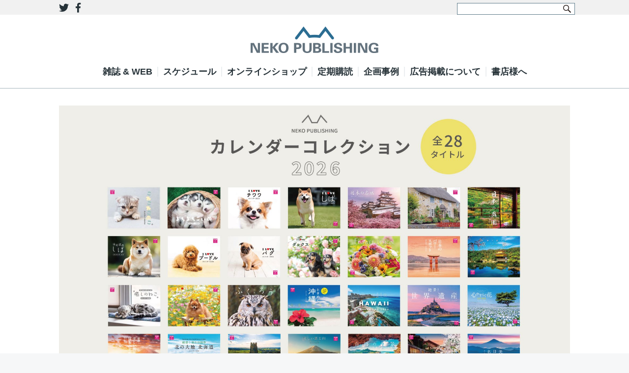

--- FILE ---
content_type: text/html; charset=UTF-8
request_url: https://www.neko.co.jp/cal_release/%E8%A6%8B%E3%82%8B%E3%81%9F%E3%81%B3%E5%B9%B8%E3%81%9B%E3%81%AB%E3%81%AA%E3%82%8B-%E4%B8%96%E7%95%8C%E3%81%AE%E6%9C%9D%E6%97%A5%E3%82%AB%E3%83%AC%E3%83%B3%E3%83%80%E3%83%BC2022
body_size: 99029
content:
<!DOCTYPE html>
<html lang="ja">
<head>
	<meta charset="utf-8">
	
	<meta name = "format-detection" content = "telephone=no">
	<meta name="viewport" content="width=device-width, initial-scale=1.0, maximum-scale=1.0, user-scalable=0">
	<style>img:is([sizes="auto" i], [sizes^="auto," i]) { contain-intrinsic-size: 3000px 1500px }</style>
	
		<!-- All in One SEO 4.1.3.4 -->
		<title>見るたび幸せになる 世界の朝日カレンダー2022 | ネコ・パブリッシング</title>
		<meta name="robots" content="max-snippet:-1, max-image-preview:large, max-video-preview:-1"/>
		<meta name="google-site-verification" content="google923d18bcc0d5134c" />
		<link rel="canonical" href="https://www.neko.co.jp/cal_release/%e8%a6%8b%e3%82%8b%e3%81%9f%e3%81%b3%e5%b9%b8%e3%81%9b%e3%81%ab%e3%81%aa%e3%82%8b-%e4%b8%96%e7%95%8c%e3%81%ae%e6%9c%9d%e6%97%a5%e3%82%ab%e3%83%ac%e3%83%b3%e3%83%80%e3%83%bc2022" />
		<meta property="og:site_name" content="NEKO PUBLISHING / ネコ・パブリッシング" />
		<meta property="og:type" content="article" />
		<meta property="og:title" content="見るたび幸せになる 世界の朝日カレンダー2022 | ネコ・パブリッシング" />
		<meta property="og:url" content="https://www.neko.co.jp/cal_release/%e8%a6%8b%e3%82%8b%e3%81%9f%e3%81%b3%e5%b9%b8%e3%81%9b%e3%81%ab%e3%81%aa%e3%82%8b-%e4%b8%96%e7%95%8c%e3%81%ae%e6%9c%9d%e6%97%a5%e3%82%ab%e3%83%ac%e3%83%b3%e3%83%80%e3%83%bc2022" />
		<meta property="og:image" content="https://www.neko.co.jp/wp/wp-content/themes/neko/images/logo.png" />
		<meta property="og:image:secure_url" content="https://www.neko.co.jp/wp/wp-content/themes/neko/images/logo.png" />
		<meta property="article:published_time" content="2021-10-01T05:54:14Z" />
		<meta property="article:modified_time" content="2021-09-27T05:55:39Z" />
		<meta property="article:publisher" content="https://www.facebook.com/nekopub/" />
		<meta name="twitter:card" content="summary" />
		<meta name="twitter:domain" content="www.neko.co.jp" />
		<meta name="twitter:title" content="見るたび幸せになる 世界の朝日カレンダー2022 | ネコ・パブリッシング" />
		<meta name="twitter:image" content="http://www.neko.co.jp/wp/wp-content/themes/neko/images/logo.png" />
		<script type="application/ld+json" class="aioseo-schema">
			{"@context":"https:\/\/schema.org","@graph":[{"@type":"WebSite","@id":"https:\/\/www.neko.co.jp\/#website","url":"https:\/\/www.neko.co.jp\/","name":"\u30cd\u30b3\u30fb\u30d1\u30d6\u30ea\u30c3\u30b7\u30f3\u30b0","publisher":{"@id":"https:\/\/www.neko.co.jp\/#organization"}},{"@type":"Organization","@id":"https:\/\/www.neko.co.jp\/#organization","name":"www.neko.co.jp","url":"https:\/\/www.neko.co.jp\/","sameAs":["https:\/\/www.facebook.com\/nekopub\/"]},{"@type":"BreadcrumbList","@id":"https:\/\/www.neko.co.jp\/cal_release\/%e8%a6%8b%e3%82%8b%e3%81%9f%e3%81%b3%e5%b9%b8%e3%81%9b%e3%81%ab%e3%81%aa%e3%82%8b-%e4%b8%96%e7%95%8c%e3%81%ae%e6%9c%9d%e6%97%a5%e3%82%ab%e3%83%ac%e3%83%b3%e3%83%80%e3%83%bc2022#breadcrumblist","itemListElement":[{"@type":"ListItem","@id":"https:\/\/www.neko.co.jp\/#listItem","position":"1","item":{"@type":"WebPage","@id":"https:\/\/www.neko.co.jp\/","name":"\u30db\u30fc\u30e0","description":"\u5927\u4eba\u306e\u8da3\u5473\u3001\u8c4a\u304b\u306a\u751f\u6d3b\u3092\u63d0\u6848\u3059\u308b\u3001\u30cd\u30b3\u30fb\u30d1\u30d6\u30ea\u30c3\u30b7\u30f3\u30b0\u306e\u516c\u5f0fWEB\u30b5\u30a4\u30c8\u3067\u3059\u3002\u96d1\u8a8c\u7de8\u96c6\u8005\u304c\u4e16\u754c\u4e2d\u304b\u3089\u96c6\u3081\u305f\u60c5\u5831\u3092\u3001\u51fa\u7248\u3001\u30a4\u30d9\u30f3\u30c8\u3001\u5546\u54c1\u3084\u5e97\u8217\u306b\u30a2\u30a6\u30c8\u30d7\u30c3\u30c8\u3002\u30af\u30eb\u30de\u3001\u9244\u9053\u3001\u30b5\u30fc\u30d5\u30a3\u30f3\u3001\u30a2\u30a6\u30c8\u30c9\u30a2\u306a\u3069\u306a\u3069\u3001\u6bce\u65e5\u3092\u697d\u3057\u3080\u305f\u3081\u306e\u60c5\u5831\u3092\u304a\u5c4a\u3051\u3057\u307e\u3059\u3002","url":"https:\/\/www.neko.co.jp\/"}}]},{"@type":"Person","@id":"https:\/\/www.neko.co.jp\/author\/murakawa#author","url":"https:\/\/www.neko.co.jp\/author\/murakawa","name":"murakawa","image":{"@type":"ImageObject","@id":"https:\/\/www.neko.co.jp\/cal_release\/%e8%a6%8b%e3%82%8b%e3%81%9f%e3%81%b3%e5%b9%b8%e3%81%9b%e3%81%ab%e3%81%aa%e3%82%8b-%e4%b8%96%e7%95%8c%e3%81%ae%e6%9c%9d%e6%97%a5%e3%82%ab%e3%83%ac%e3%83%b3%e3%83%80%e3%83%bc2022#authorImage","url":"https:\/\/secure.gravatar.com\/avatar\/944bbc44dad6185c7380d341c64abb42c4db290e1f8908325e15d8e1dc7f560d?s=96&d=mm&r=g","width":"96","height":"96","caption":"murakawa"}},{"@type":"WebPage","@id":"https:\/\/www.neko.co.jp\/cal_release\/%e8%a6%8b%e3%82%8b%e3%81%9f%e3%81%b3%e5%b9%b8%e3%81%9b%e3%81%ab%e3%81%aa%e3%82%8b-%e4%b8%96%e7%95%8c%e3%81%ae%e6%9c%9d%e6%97%a5%e3%82%ab%e3%83%ac%e3%83%b3%e3%83%80%e3%83%bc2022#webpage","url":"https:\/\/www.neko.co.jp\/cal_release\/%e8%a6%8b%e3%82%8b%e3%81%9f%e3%81%b3%e5%b9%b8%e3%81%9b%e3%81%ab%e3%81%aa%e3%82%8b-%e4%b8%96%e7%95%8c%e3%81%ae%e6%9c%9d%e6%97%a5%e3%82%ab%e3%83%ac%e3%83%b3%e3%83%80%e3%83%bc2022","name":"\u898b\u308b\u305f\u3073\u5e78\u305b\u306b\u306a\u308b \u4e16\u754c\u306e\u671d\u65e5\u30ab\u30ec\u30f3\u30c0\u30fc2022 | \u30cd\u30b3\u30fb\u30d1\u30d6\u30ea\u30c3\u30b7\u30f3\u30b0","inLanguage":"ja","isPartOf":{"@id":"https:\/\/www.neko.co.jp\/#website"},"breadcrumb":{"@id":"https:\/\/www.neko.co.jp\/cal_release\/%e8%a6%8b%e3%82%8b%e3%81%9f%e3%81%b3%e5%b9%b8%e3%81%9b%e3%81%ab%e3%81%aa%e3%82%8b-%e4%b8%96%e7%95%8c%e3%81%ae%e6%9c%9d%e6%97%a5%e3%82%ab%e3%83%ac%e3%83%b3%e3%83%80%e3%83%bc2022#breadcrumblist"},"author":"https:\/\/www.neko.co.jp\/author\/murakawa#author","creator":"https:\/\/www.neko.co.jp\/author\/murakawa#author","datePublished":"2021-10-01T05:54:14+09:00","dateModified":"2021-09-27T05:55:39+09:00"}]}
		</script>
		<script type="text/javascript" >
			window.ga=window.ga||function(){(ga.q=ga.q||[]).push(arguments)};ga.l=+new Date;
			ga('create', "UA-36085389-2", 'auto');
			ga('require', 'outboundLinkTracker');
			ga('send', 'pageview');
		</script>
		<script async src="https://www.google-analytics.com/analytics.js"></script>
		<script async src="https://www.neko.co.jp/wp/wp-content/plugins/all-in-one-seo-pack/app/Common/Assets/js/autotrack.js?ver=4.1.3.4"></script>
		<!-- All in One SEO -->

<link rel='dns-prefetch' href='//www.googletagmanager.com' />
<script type="text/javascript">
/* <![CDATA[ */
window._wpemojiSettings = {"baseUrl":"https:\/\/s.w.org\/images\/core\/emoji\/16.0.1\/72x72\/","ext":".png","svgUrl":"https:\/\/s.w.org\/images\/core\/emoji\/16.0.1\/svg\/","svgExt":".svg","source":{"concatemoji":"https:\/\/www.neko.co.jp\/wp\/wp-includes\/js\/wp-emoji-release.min.js?ver=6.8.3"}};
/*! This file is auto-generated */
!function(s,n){var o,i,e;function c(e){try{var t={supportTests:e,timestamp:(new Date).valueOf()};sessionStorage.setItem(o,JSON.stringify(t))}catch(e){}}function p(e,t,n){e.clearRect(0,0,e.canvas.width,e.canvas.height),e.fillText(t,0,0);var t=new Uint32Array(e.getImageData(0,0,e.canvas.width,e.canvas.height).data),a=(e.clearRect(0,0,e.canvas.width,e.canvas.height),e.fillText(n,0,0),new Uint32Array(e.getImageData(0,0,e.canvas.width,e.canvas.height).data));return t.every(function(e,t){return e===a[t]})}function u(e,t){e.clearRect(0,0,e.canvas.width,e.canvas.height),e.fillText(t,0,0);for(var n=e.getImageData(16,16,1,1),a=0;a<n.data.length;a++)if(0!==n.data[a])return!1;return!0}function f(e,t,n,a){switch(t){case"flag":return n(e,"\ud83c\udff3\ufe0f\u200d\u26a7\ufe0f","\ud83c\udff3\ufe0f\u200b\u26a7\ufe0f")?!1:!n(e,"\ud83c\udde8\ud83c\uddf6","\ud83c\udde8\u200b\ud83c\uddf6")&&!n(e,"\ud83c\udff4\udb40\udc67\udb40\udc62\udb40\udc65\udb40\udc6e\udb40\udc67\udb40\udc7f","\ud83c\udff4\u200b\udb40\udc67\u200b\udb40\udc62\u200b\udb40\udc65\u200b\udb40\udc6e\u200b\udb40\udc67\u200b\udb40\udc7f");case"emoji":return!a(e,"\ud83e\udedf")}return!1}function g(e,t,n,a){var r="undefined"!=typeof WorkerGlobalScope&&self instanceof WorkerGlobalScope?new OffscreenCanvas(300,150):s.createElement("canvas"),o=r.getContext("2d",{willReadFrequently:!0}),i=(o.textBaseline="top",o.font="600 32px Arial",{});return e.forEach(function(e){i[e]=t(o,e,n,a)}),i}function t(e){var t=s.createElement("script");t.src=e,t.defer=!0,s.head.appendChild(t)}"undefined"!=typeof Promise&&(o="wpEmojiSettingsSupports",i=["flag","emoji"],n.supports={everything:!0,everythingExceptFlag:!0},e=new Promise(function(e){s.addEventListener("DOMContentLoaded",e,{once:!0})}),new Promise(function(t){var n=function(){try{var e=JSON.parse(sessionStorage.getItem(o));if("object"==typeof e&&"number"==typeof e.timestamp&&(new Date).valueOf()<e.timestamp+604800&&"object"==typeof e.supportTests)return e.supportTests}catch(e){}return null}();if(!n){if("undefined"!=typeof Worker&&"undefined"!=typeof OffscreenCanvas&&"undefined"!=typeof URL&&URL.createObjectURL&&"undefined"!=typeof Blob)try{var e="postMessage("+g.toString()+"("+[JSON.stringify(i),f.toString(),p.toString(),u.toString()].join(",")+"));",a=new Blob([e],{type:"text/javascript"}),r=new Worker(URL.createObjectURL(a),{name:"wpTestEmojiSupports"});return void(r.onmessage=function(e){c(n=e.data),r.terminate(),t(n)})}catch(e){}c(n=g(i,f,p,u))}t(n)}).then(function(e){for(var t in e)n.supports[t]=e[t],n.supports.everything=n.supports.everything&&n.supports[t],"flag"!==t&&(n.supports.everythingExceptFlag=n.supports.everythingExceptFlag&&n.supports[t]);n.supports.everythingExceptFlag=n.supports.everythingExceptFlag&&!n.supports.flag,n.DOMReady=!1,n.readyCallback=function(){n.DOMReady=!0}}).then(function(){return e}).then(function(){var e;n.supports.everything||(n.readyCallback(),(e=n.source||{}).concatemoji?t(e.concatemoji):e.wpemoji&&e.twemoji&&(t(e.twemoji),t(e.wpemoji)))}))}((window,document),window._wpemojiSettings);
/* ]]> */
</script>
<style id='wp-emoji-styles-inline-css' type='text/css'>

	img.wp-smiley, img.emoji {
		display: inline !important;
		border: none !important;
		box-shadow: none !important;
		height: 1em !important;
		width: 1em !important;
		margin: 0 0.07em !important;
		vertical-align: -0.1em !important;
		background: none !important;
		padding: 0 !important;
	}
</style>
<link rel='stylesheet' id='wp-block-library-css' href='https://www.neko.co.jp/wp/wp-includes/css/dist/block-library/style.min.css?ver=6.8.3' type='text/css' media='all' />
<style id='wp-block-library-inline-css' type='text/css'>
.has-text-align-justify{text-align:justify;}
</style>
<style id='classic-theme-styles-inline-css' type='text/css'>
/*! This file is auto-generated */
.wp-block-button__link{color:#fff;background-color:#32373c;border-radius:9999px;box-shadow:none;text-decoration:none;padding:calc(.667em + 2px) calc(1.333em + 2px);font-size:1.125em}.wp-block-file__button{background:#32373c;color:#fff;text-decoration:none}
</style>
<link rel='stylesheet' id='mediaelement-css' href='https://www.neko.co.jp/wp/wp-includes/js/mediaelement/mediaelementplayer-legacy.min.css?ver=4.2.17' type='text/css' media='all' />
<link rel='stylesheet' id='wp-mediaelement-css' href='https://www.neko.co.jp/wp/wp-includes/js/mediaelement/wp-mediaelement.min.css?ver=6.8.3' type='text/css' media='all' />
<style id='global-styles-inline-css' type='text/css'>
:root{--wp--preset--aspect-ratio--square: 1;--wp--preset--aspect-ratio--4-3: 4/3;--wp--preset--aspect-ratio--3-4: 3/4;--wp--preset--aspect-ratio--3-2: 3/2;--wp--preset--aspect-ratio--2-3: 2/3;--wp--preset--aspect-ratio--16-9: 16/9;--wp--preset--aspect-ratio--9-16: 9/16;--wp--preset--color--black: #000000;--wp--preset--color--cyan-bluish-gray: #abb8c3;--wp--preset--color--white: #ffffff;--wp--preset--color--pale-pink: #f78da7;--wp--preset--color--vivid-red: #cf2e2e;--wp--preset--color--luminous-vivid-orange: #ff6900;--wp--preset--color--luminous-vivid-amber: #fcb900;--wp--preset--color--light-green-cyan: #7bdcb5;--wp--preset--color--vivid-green-cyan: #00d084;--wp--preset--color--pale-cyan-blue: #8ed1fc;--wp--preset--color--vivid-cyan-blue: #0693e3;--wp--preset--color--vivid-purple: #9b51e0;--wp--preset--gradient--vivid-cyan-blue-to-vivid-purple: linear-gradient(135deg,rgba(6,147,227,1) 0%,rgb(155,81,224) 100%);--wp--preset--gradient--light-green-cyan-to-vivid-green-cyan: linear-gradient(135deg,rgb(122,220,180) 0%,rgb(0,208,130) 100%);--wp--preset--gradient--luminous-vivid-amber-to-luminous-vivid-orange: linear-gradient(135deg,rgba(252,185,0,1) 0%,rgba(255,105,0,1) 100%);--wp--preset--gradient--luminous-vivid-orange-to-vivid-red: linear-gradient(135deg,rgba(255,105,0,1) 0%,rgb(207,46,46) 100%);--wp--preset--gradient--very-light-gray-to-cyan-bluish-gray: linear-gradient(135deg,rgb(238,238,238) 0%,rgb(169,184,195) 100%);--wp--preset--gradient--cool-to-warm-spectrum: linear-gradient(135deg,rgb(74,234,220) 0%,rgb(151,120,209) 20%,rgb(207,42,186) 40%,rgb(238,44,130) 60%,rgb(251,105,98) 80%,rgb(254,248,76) 100%);--wp--preset--gradient--blush-light-purple: linear-gradient(135deg,rgb(255,206,236) 0%,rgb(152,150,240) 100%);--wp--preset--gradient--blush-bordeaux: linear-gradient(135deg,rgb(254,205,165) 0%,rgb(254,45,45) 50%,rgb(107,0,62) 100%);--wp--preset--gradient--luminous-dusk: linear-gradient(135deg,rgb(255,203,112) 0%,rgb(199,81,192) 50%,rgb(65,88,208) 100%);--wp--preset--gradient--pale-ocean: linear-gradient(135deg,rgb(255,245,203) 0%,rgb(182,227,212) 50%,rgb(51,167,181) 100%);--wp--preset--gradient--electric-grass: linear-gradient(135deg,rgb(202,248,128) 0%,rgb(113,206,126) 100%);--wp--preset--gradient--midnight: linear-gradient(135deg,rgb(2,3,129) 0%,rgb(40,116,252) 100%);--wp--preset--font-size--small: 13px;--wp--preset--font-size--medium: 20px;--wp--preset--font-size--large: 36px;--wp--preset--font-size--x-large: 42px;--wp--preset--spacing--20: 0.44rem;--wp--preset--spacing--30: 0.67rem;--wp--preset--spacing--40: 1rem;--wp--preset--spacing--50: 1.5rem;--wp--preset--spacing--60: 2.25rem;--wp--preset--spacing--70: 3.38rem;--wp--preset--spacing--80: 5.06rem;--wp--preset--shadow--natural: 6px 6px 9px rgba(0, 0, 0, 0.2);--wp--preset--shadow--deep: 12px 12px 50px rgba(0, 0, 0, 0.4);--wp--preset--shadow--sharp: 6px 6px 0px rgba(0, 0, 0, 0.2);--wp--preset--shadow--outlined: 6px 6px 0px -3px rgba(255, 255, 255, 1), 6px 6px rgba(0, 0, 0, 1);--wp--preset--shadow--crisp: 6px 6px 0px rgba(0, 0, 0, 1);}:where(.is-layout-flex){gap: 0.5em;}:where(.is-layout-grid){gap: 0.5em;}body .is-layout-flex{display: flex;}.is-layout-flex{flex-wrap: wrap;align-items: center;}.is-layout-flex > :is(*, div){margin: 0;}body .is-layout-grid{display: grid;}.is-layout-grid > :is(*, div){margin: 0;}:where(.wp-block-columns.is-layout-flex){gap: 2em;}:where(.wp-block-columns.is-layout-grid){gap: 2em;}:where(.wp-block-post-template.is-layout-flex){gap: 1.25em;}:where(.wp-block-post-template.is-layout-grid){gap: 1.25em;}.has-black-color{color: var(--wp--preset--color--black) !important;}.has-cyan-bluish-gray-color{color: var(--wp--preset--color--cyan-bluish-gray) !important;}.has-white-color{color: var(--wp--preset--color--white) !important;}.has-pale-pink-color{color: var(--wp--preset--color--pale-pink) !important;}.has-vivid-red-color{color: var(--wp--preset--color--vivid-red) !important;}.has-luminous-vivid-orange-color{color: var(--wp--preset--color--luminous-vivid-orange) !important;}.has-luminous-vivid-amber-color{color: var(--wp--preset--color--luminous-vivid-amber) !important;}.has-light-green-cyan-color{color: var(--wp--preset--color--light-green-cyan) !important;}.has-vivid-green-cyan-color{color: var(--wp--preset--color--vivid-green-cyan) !important;}.has-pale-cyan-blue-color{color: var(--wp--preset--color--pale-cyan-blue) !important;}.has-vivid-cyan-blue-color{color: var(--wp--preset--color--vivid-cyan-blue) !important;}.has-vivid-purple-color{color: var(--wp--preset--color--vivid-purple) !important;}.has-black-background-color{background-color: var(--wp--preset--color--black) !important;}.has-cyan-bluish-gray-background-color{background-color: var(--wp--preset--color--cyan-bluish-gray) !important;}.has-white-background-color{background-color: var(--wp--preset--color--white) !important;}.has-pale-pink-background-color{background-color: var(--wp--preset--color--pale-pink) !important;}.has-vivid-red-background-color{background-color: var(--wp--preset--color--vivid-red) !important;}.has-luminous-vivid-orange-background-color{background-color: var(--wp--preset--color--luminous-vivid-orange) !important;}.has-luminous-vivid-amber-background-color{background-color: var(--wp--preset--color--luminous-vivid-amber) !important;}.has-light-green-cyan-background-color{background-color: var(--wp--preset--color--light-green-cyan) !important;}.has-vivid-green-cyan-background-color{background-color: var(--wp--preset--color--vivid-green-cyan) !important;}.has-pale-cyan-blue-background-color{background-color: var(--wp--preset--color--pale-cyan-blue) !important;}.has-vivid-cyan-blue-background-color{background-color: var(--wp--preset--color--vivid-cyan-blue) !important;}.has-vivid-purple-background-color{background-color: var(--wp--preset--color--vivid-purple) !important;}.has-black-border-color{border-color: var(--wp--preset--color--black) !important;}.has-cyan-bluish-gray-border-color{border-color: var(--wp--preset--color--cyan-bluish-gray) !important;}.has-white-border-color{border-color: var(--wp--preset--color--white) !important;}.has-pale-pink-border-color{border-color: var(--wp--preset--color--pale-pink) !important;}.has-vivid-red-border-color{border-color: var(--wp--preset--color--vivid-red) !important;}.has-luminous-vivid-orange-border-color{border-color: var(--wp--preset--color--luminous-vivid-orange) !important;}.has-luminous-vivid-amber-border-color{border-color: var(--wp--preset--color--luminous-vivid-amber) !important;}.has-light-green-cyan-border-color{border-color: var(--wp--preset--color--light-green-cyan) !important;}.has-vivid-green-cyan-border-color{border-color: var(--wp--preset--color--vivid-green-cyan) !important;}.has-pale-cyan-blue-border-color{border-color: var(--wp--preset--color--pale-cyan-blue) !important;}.has-vivid-cyan-blue-border-color{border-color: var(--wp--preset--color--vivid-cyan-blue) !important;}.has-vivid-purple-border-color{border-color: var(--wp--preset--color--vivid-purple) !important;}.has-vivid-cyan-blue-to-vivid-purple-gradient-background{background: var(--wp--preset--gradient--vivid-cyan-blue-to-vivid-purple) !important;}.has-light-green-cyan-to-vivid-green-cyan-gradient-background{background: var(--wp--preset--gradient--light-green-cyan-to-vivid-green-cyan) !important;}.has-luminous-vivid-amber-to-luminous-vivid-orange-gradient-background{background: var(--wp--preset--gradient--luminous-vivid-amber-to-luminous-vivid-orange) !important;}.has-luminous-vivid-orange-to-vivid-red-gradient-background{background: var(--wp--preset--gradient--luminous-vivid-orange-to-vivid-red) !important;}.has-very-light-gray-to-cyan-bluish-gray-gradient-background{background: var(--wp--preset--gradient--very-light-gray-to-cyan-bluish-gray) !important;}.has-cool-to-warm-spectrum-gradient-background{background: var(--wp--preset--gradient--cool-to-warm-spectrum) !important;}.has-blush-light-purple-gradient-background{background: var(--wp--preset--gradient--blush-light-purple) !important;}.has-blush-bordeaux-gradient-background{background: var(--wp--preset--gradient--blush-bordeaux) !important;}.has-luminous-dusk-gradient-background{background: var(--wp--preset--gradient--luminous-dusk) !important;}.has-pale-ocean-gradient-background{background: var(--wp--preset--gradient--pale-ocean) !important;}.has-electric-grass-gradient-background{background: var(--wp--preset--gradient--electric-grass) !important;}.has-midnight-gradient-background{background: var(--wp--preset--gradient--midnight) !important;}.has-small-font-size{font-size: var(--wp--preset--font-size--small) !important;}.has-medium-font-size{font-size: var(--wp--preset--font-size--medium) !important;}.has-large-font-size{font-size: var(--wp--preset--font-size--large) !important;}.has-x-large-font-size{font-size: var(--wp--preset--font-size--x-large) !important;}
:where(.wp-block-post-template.is-layout-flex){gap: 1.25em;}:where(.wp-block-post-template.is-layout-grid){gap: 1.25em;}
:where(.wp-block-columns.is-layout-flex){gap: 2em;}:where(.wp-block-columns.is-layout-grid){gap: 2em;}
:root :where(.wp-block-pullquote){font-size: 1.5em;line-height: 1.6;}
</style>
<link rel='stylesheet' id='tablepress-default-css' href='https://www.neko.co.jp/wp/wp-content/plugins/tablepress/css/default.min.css?ver=1.14' type='text/css' media='all' />
<link rel='stylesheet' id='jetpack_css-css' href='https://www.neko.co.jp/wp/wp-content/plugins/jetpack/css/jetpack.css?ver=10.0.2' type='text/css' media='all' />
<link rel="https://api.w.org/" href="https://www.neko.co.jp/wp-json/" /><link rel="alternate" title="oEmbed (JSON)" type="application/json+oembed" href="https://www.neko.co.jp/wp-json/oembed/1.0/embed?url=https%3A%2F%2Fwww.neko.co.jp%2Fcal_release%2F%25e8%25a6%258b%25e3%2582%258b%25e3%2581%259f%25e3%2581%25b3%25e5%25b9%25b8%25e3%2581%259b%25e3%2581%25ab%25e3%2581%25aa%25e3%2582%258b-%25e4%25b8%2596%25e7%2595%258c%25e3%2581%25ae%25e6%259c%259d%25e6%2597%25a5%25e3%2582%25ab%25e3%2583%25ac%25e3%2583%25b3%25e3%2583%2580%25e3%2583%25bc2022" />
<link rel="alternate" title="oEmbed (XML)" type="text/xml+oembed" href="https://www.neko.co.jp/wp-json/oembed/1.0/embed?url=https%3A%2F%2Fwww.neko.co.jp%2Fcal_release%2F%25e8%25a6%258b%25e3%2582%258b%25e3%2581%259f%25e3%2581%25b3%25e5%25b9%25b8%25e3%2581%259b%25e3%2581%25ab%25e3%2581%25aa%25e3%2582%258b-%25e4%25b8%2596%25e7%2595%258c%25e3%2581%25ae%25e6%259c%259d%25e6%2597%25a5%25e3%2582%25ab%25e3%2583%25ac%25e3%2583%25b3%25e3%2583%2580%25e3%2583%25bc2022&#038;format=xml" />
<meta name="generator" content="Site Kit by Google 1.99.0" /><style type='text/css'>img#wpstats{display:none}</style>
		<noscript><style>.lazyload[data-src]{display:none !important;}</style></noscript><style>.lazyload{background-image:none !important;}.lazyload:before{background-image:none !important;}</style>
<!-- Google タグ マネージャー スニペット (Site Kit が追加) -->
<script type="text/javascript">
/* <![CDATA[ */

			( function( w, d, s, l, i ) {
				w[l] = w[l] || [];
				w[l].push( {'gtm.start': new Date().getTime(), event: 'gtm.js'} );
				var f = d.getElementsByTagName( s )[0],
					j = d.createElement( s ), dl = l != 'dataLayer' ? '&l=' + l : '';
				j.async = true;
				j.src = 'https://www.googletagmanager.com/gtm.js?id=' + i + dl;
				f.parentNode.insertBefore( j, f );
			} )( window, document, 'script', 'dataLayer', 'GTM-NGXNKH5' );
			
/* ]]> */
</script>

<!-- (ここまで) Google タグ マネージャー スニペット (Site Kit が追加) -->
		<style type="text/css" id="wp-custom-css">
			.movie {
     position: relative;
     padding-bottom: calc(315 / 560 * 100%);
     // padding-topでも可
}
.movie__iframe {
     position: absolute;
     top: 0;
     right: 0;
     width: 100%;
     height: 100%;
}


/* フローティングフッター（FSF） */
#footerFloatingMenu {
    display: block;
    width: 100%;
    position: fixed;
    left: 0px;
    bottom: 2px;
    z-index: 9999;
    text-align: center;
    padding: 0 auto;
}
 
#footerFloatingMenu img {
    max-width: 99%;
}
.floating-banner:hover {
    opacity: .9;/* ホバーで少し透過 */
}
.sp {
    display: none;/* PCではスマホ用のバナーは非表示に */
}
@media screen and (max-width: 990px) {/* タブレット用のブレイクポイントを指定 */
    .pc {
        display: none;/* タブレットサイズ以下でPC用のバナーを非表示に */
    }
}
@media screen and (max-width: 560px) {/* スマホ用のブレイクポイントを指定 */
    .sp {
        display: inline-block;/* 消していたスマホ用のバナーを表示させる */
        width: 100vw;/* スマホの画面幅いっぱいにバナーを表示 */
    }
}

.btn-info{
	color:#fff;
	font-size:16px;
	padding:10px 0;
	background:#ccc;
	position:relative;
	-moz-border-radius:3px;
	-webkit-border-radius:3px;
	border-radius:3px;
	-webkit-transition: all .2s;
	-moz-transition: all .2s;
	-ms-transition: all .2s;
	-o-transition: all .2s;
	transition: all .2s;
	display: inline-block;
	min-width: 80%;
	letter-spacing: 0.1em;
}
.btn-info:hover{
	background: #222;
}


/* youtube動画 レスポンシブ対応 */
.youtube {
  width: 100%;
	margin: 0px auto;
  aspect-ratio: 16 / 9;
	max-width: 980px
}
.youtube iframe {
  width: 100%;
  height: 100%;
}


/* TOP banner */

#home_bnr{
	margin: 0 auto 20px;
	padding: 0;
	box-sizing: border-box;
	width: 100%;
}
#home_bnr h4{
	margin: 0;
	padding: 0;
	box-sizing: border-box;
	width: 100%;
	text-align: center;
}
#home_bnr h4 a{
	padding: 10px 0;
	color: #ffff;
	background: #b9d08b;
	box-sizing: border-box;
	display: block;
}
#home_bnr h4 a:hover{
	background: #ccc;
	text-decoration: none;
}

#home_bnr img {
margin-left: auto;
margin-right: auto;
width:100%;
max-width: 80%;
height: auto;
}



.page-id-159256 div.section{
 display:none;
}



/*** スライドショー ***/
.slide-show{
  position: relative; /*子要素の起点*/
  margin: 0 auto; /*中央配置*/
  width: 1050px; /*任意の幅*/
  height: 200px; /*任意の高さ*/
  overflow: hidden; /*外側要素の非表示*/
}
 
/*** スライド(画像) ***/
.slide-show > img{
  position: absolute;
  top: 0;
  left: 100%; /*右側へ隠す*/
  width: 100%;
  height: 100%;
  animation: slide 20s linear forwards infinite; /*スライドアニメーション（ループ）*/
}
/*1枚目*/
.slide-show > img:nth-of-type(1){
  animation: slide 20s linear forwards infinite, slide-start 20s linear; /*2つのアニメーション*/
}

/*** 2枚目移行は 1/4時間ずつ遅らせる ***/
.slide-show > img:nth-of-type(2) {
  animation-delay: 5s; /* 1/4の遅延 */
}
.slide-show > img:nth-of-type(3) {
  animation-delay: 10s; /* 2/4の遅延 */
}
.slide-show > img:nth-of-type(4){
  animation-delay: 15s; /* 3/4の遅延 */
}


/*** スライドアニメーション ***/
@keyframes slide{
  0% {
    left: 100%; /*右*/
  }
  3%, 25%{ /*画像が4枚なので 1/4 まで*/
    left: 0; /*表示*/
  }
  28%,100%{
    left: -100%; /*左*/
  }
}


/*** 画面表示時の1枚目のアニメーション(1回のみ) ***/
@keyframes slide-start{
  0%,25%{
    left: 0; /*表示*/
  }
  28%,100%{
    left: -100%; /*左へ隠す*/
  }
}


.page-id-160540 div.section{
display:none;
}
		</style>
			<link rel="stylesheet" href="https://www.neko.co.jp/wp/wp-content/themes/neko/css/swiper.min.css">
	<link rel="stylesheet" href="https://www.neko.co.jp/wp/wp-content/themes/neko/css/style.css?20251114-2225">
<link href="https://use.fontawesome.com/releases/v5.6.1/css/all.css" rel="stylesheet">
	<script type="text/javascript" src="https://www.neko.co.jp/wp/wp-content/themes/neko/js/jquery-2.1.3.min.js"></script>
	<script type="text/javascript" src="https://www.neko.co.jp/wp/wp-content/themes/neko/js/mobile.js"></script>
	<script type="text/javascript" src="https://www.neko.co.jp/wp/wp-content/themes/neko/js/swiper.min.js"></script>
	<script type="text/javascript" src="https://www.neko.co.jp/wp/wp-content/themes/neko/js/jquery.sameheight.js"></script>
<script>
$(function(){
	$('a[href^=#]').click(function(){
		var speed = 500;
		var href= $(this).attr("href");
		var target = $(href == "#" || href == "" ? 'html' : href);
		var position = target.offset().top -150;
		$("html, body").animate({scrollTop:position}, speed, "swing");
		return false;
	});
});
</script>

	<meta property="og:site_name" content="NEKO PUBLISHING">
	<meta property="og:title" content="NEKO PUBLISHING / ネコ・パブリッシング">
	<meta property="og:type" content="website">
	<meta property="og:url" content="https://www.neko.co.jp/">
	<meta property="og:image" content="https://www.neko.co.jp/wp/wp-content/themes/neko/images/side_onlineshop_hobidas.gif">
	<meta property="og:description" content="趣味といえばネコ！あなたにぴったりの趣味をここで見つけてみませんか？">

</head>
<body>
<script data-cfasync="false">var ewww_webp_supported=false;</script>
	<div id="fb-root"></div>
	<script>(function(d, s, id) {
	  var js, fjs = d.getElementsByTagName(s)[0];
	  if (d.getElementById(id)) return;
	  js = d.createElement(s); js.id = id;
	  js.src = "//connect.facebook.net/ja_JP/sdk.js#xfbml=1&version=v2.6";
	  fjs.parentNode.insertBefore(js, fjs);
	}(document, 'script', 'facebook-jssdk'));
	</script>
	<div class="page">
		<div id="wrapper">
			<!-- header begin -->
			<header id="header">
				<div class="top">
					<div class="section wrap">

<!-- 240423 webtru -->
<script src="https://cmp.datasign.co/v2/5bc65b8cf8/cmp.js" async></script>

<!--
						<ul class="nav">
							<li><a href="https://www.neko.co.jp/subscription/">定期購読</a></li>
							<li><a href="https://www.neko.co.jp/bookstore/">書店様へ</a></li>
							<li><a href="https://www.neko.co.jp/ad/">広告掲載について</a></li>
							<li><a href="https://www.neko.co.jp/company/">事業案内</a></li>
							<li><a href="https://www.neko.co.jp/recruit/">採用情報</a></li>
							<li><a href="https://www.neko.co.jp/contact/">お問い合わせ</a></li>
							<li><a href="https://www.neko.co.jp/privacy/">プライバシーポリシー</a></li>
							<li><a href="https://www.neko.co.jp/english/">ENGLISH</a></li>
						</ul>
-->
<div class="snss">
<a target="_blank" href="https://twitter.com/NEKO_PUBLISHING"><i class="fab fa-twitter"></i></a>
<a target="_blank" href="https://www.facebook.com/nekopub"><i class="fab fa-facebook-f"></i></a>
</div>
						<form method="get" name="searchform" id="searchform" action="https://www.neko.co.jp/">
							<div class="search-top">
								<input name="s" id="s" class="text" type="text" value="">
								<input class="submit" type="submit" value="serch" title="serch" onclick="document.searchform.submit();">
							</div>
						</form>

					</div>
				</div>
				<div class="header">
					<!-- logo begin -->
					<h1 class="logo"><a href="https://www.neko.co.jp/">NEKO PUBLISHING</a></h1>
					<!-- logo end -->
					<div class="r-nav">
						<ul class="navigation">
							<li><a href="https://www.neko.co.jp/magazine/">雑誌 & WEB</a></li>
							<li><a href="https://www.neko.co.jp/calender/">スケジュール</a></li>
							<li><a href="https://www.neko.co.jp/shop/">オンラインショップ</a></li>
							<li><a href="https://www.neko.co.jp/subscription/">定期購読</a></li>
							<li><a href="https://www.neko.co.jp/produce/">企画事例</a></li>
<!--							<li><a target="_blank" href="https://www.facebook.com/nekopub">Facebook</a></li> -->
							<li><a href="https://www.neko.co.jp/ad/">広告掲載について</a></li>
							<li><a href="https://www.neko.co.jp/bookstore/">書店様へ</a></li>
						</ul>
						<ul class="sub-navigation">
<li><a target="_blank" href="https://twitter.com/NEKO_PUBLISHING">Twitter</a></li>
<li><a target="_blank" href="https://www.facebook.com/nekopub">Facebook</a></li>

<!--
							<li><a href="https://www.neko.co.jp/subscription/">定期購読</a></li>
							<li><a href="https://www.neko.co.jp/bookstore/">書店様へ</a></li>
							<li><a href="https://www.neko.co.jp/ad/">広告掲載について</a></li>
							<li><a href="https://www.neko.co.jp/company/">事業案内</a></li>
							<li><a href="https://www.neko.co.jp/recruit/">採用情報</a></li>
							<li><a href="https://www.neko.co.jp/contact/">お問い合わせ</a></li>
							<li><a href="https://www.neko.co.jp/privacy/">プライバシーポリシー</a></li>
							<li><a href="https://www.neko.co.jp/english/">ENGLISH</a></li>
-->
						</ul>
						<form method="get" name="searchform" id="searchform" action="https://www.neko.co.jp/">
							<div class="sub-search-top">
								<input name="s" id="s" class="text" type="text" value="">
								<input class="submit" type="submit" value="serch" title="serch" onclick="document.searchform.submit();">

							</div>
						</form>
					</div>
				</div>
				<a href="#" class="open-menu">MENU</a>
				<div class="fader-nav"></div>
			</header>
			<!-- header end -->
			<!-- content begin -->
			<section id="content">
				<!-- g-top-gallery begin -->
				<div class="g-top-gallery">
					<div class="section">

<br />

<div class="section wrap">


<h4 class="home_bnr">
	<a href="https://www.neko.co.jp/calendar-collection-2026"><img src="/wp/wp-content/uploads/2025/10/banner_PC-1.jpg" style="margin:auto;width:100%"></a>
</h4>
<br>

<div class="title-page">

						<h2>Latest Magazine</h2>
						<strong>新着雑誌</strong>
					</div>

						<div class="g-top-gallery-holder">
							<!-- Swiper -->
							<div class="swiper-container swiper-g-top">
								<div class="swiper-wrapper">
									<div class="swiper-slide"><a href="https://www.neko.co.jp/magazine/%e3%82%86%e3%82%8b%e3%81%b5%e3%82%8f%e3%82%b7%e3%83%a7%e3%83%bc%e3%83%88%ef%bc%86%e3%83%9c%e3%83%96-vol-29"><img src="[data-uri]" alt="image description" height="190" data-src="https://www.neko.co.jp/wp/wp-content/uploads/2025/11/4777028569.MAIN_.jpg" loading="lazy" class="lazyload"><noscript><img src="https://www.neko.co.jp/wp/wp-content/uploads/2025/11/4777028569.MAIN_.jpg" alt="image description" height="190" data-eio="l"></noscript>ゆるふわショート＆ボブ Vol.29</a></div>
									<div class="swiper-slide"><a href="https://www.neko.co.jp/magazine/blue-108%e5%8f%b7%e3%83%96%e3%83%ab%e3%83%bc%e3%80%802025%e5%b9%b412%e6%9c%88%e5%8f%b7"><img src="[data-uri]" alt="image description" height="190" data-src="https://www.neko.co.jp/wp/wp-content/uploads/2025/11/B0FXFX3DR4.MAIN_.jpg" loading="lazy" class="lazyload"><noscript><img src="https://www.neko.co.jp/wp/wp-content/uploads/2025/11/B0FXFX3DR4.MAIN_.jpg" alt="image description" height="190" data-eio="l"></noscript>Blue.108号(ブルー)　2025年12月号</a></div>
									<div class="swiper-slide"><a href="https://www.neko.co.jp/magazine/%e4%b8%96%e7%94%b0%e8%b0%b7%e3%83%99%e3%83%bc%e3%82%b9-vol-60"><img src="[data-uri]" alt="image description" height="190" data-src="https://www.neko.co.jp/wp/wp-content/uploads/2025/11/4777028542.MAIN_.jpg" loading="lazy" class="lazyload"><noscript><img src="https://www.neko.co.jp/wp/wp-content/uploads/2025/11/4777028542.MAIN_.jpg" alt="image description" height="190" data-eio="l"></noscript>世田谷ベース vol.60</a></div>
									<div class="swiper-slide"><a href="https://www.neko.co.jp/magazine/%e3%83%97%e3%83%ad%e3%83%95%e3%82%a7%e3%83%83%e3%82%b5%e3%83%bc%e5%90%89%e5%b2%a1%e3%81%ae%e7%a7%81%e6%9c%89%e8%b2%a8%e8%bb%8a%e5%9b%b3%e9%91%91%e3%80%80%e4%bb%a4%e5%92%8c%e5%be%a9%e5%88%bb%e5%a2%97"><img src="[data-uri]" alt="image description" height="190" data-src="https://www.neko.co.jp/wp/wp-content/uploads/2025/11/4777028712.MAIN_.jpg" loading="lazy" class="lazyload"><noscript><img src="https://www.neko.co.jp/wp/wp-content/uploads/2025/11/4777028712.MAIN_.jpg" alt="image description" height="190" data-eio="l"></noscript>プロフェッサー吉岡の私有貨車図鑑　令和復刻増補版</a></div>
									<div class="swiper-slide"><a href="https://www.neko.co.jp/magazine/%e3%82%b6%e3%83%bb%e3%83%a9%e3%82%b9%e3%83%88%e3%83%a2%e3%83%bc%e3%83%a1%e3%83%b3%e3%83%88%e3%80%80ef64-1000%e7%95%aa%e4%bb%a3"><img src="[data-uri]" alt="image description" height="190" data-src="https://www.neko.co.jp/wp/wp-content/uploads/2025/11/4777028216.MAIN_.jpg" loading="lazy" class="lazyload"><noscript><img src="https://www.neko.co.jp/wp/wp-content/uploads/2025/11/4777028216.MAIN_.jpg" alt="image description" height="190" data-eio="l"></noscript>ザ・ラストモーメント　EF64 1000番代</a></div>
									<div class="swiper-slide"><a href="https://www.neko.co.jp/magazine/%e9%89%84%e3%81%8a%e3%82%82-2025%e5%b9%b412%e6%9c%88%e5%8f%b7"><img src="[data-uri]" alt="image description" height="190" data-src="https://www.neko.co.jp/wp/wp-content/uploads/2025/10/B0FTFTT2LM.MAIN_.jpg" loading="lazy" class="lazyload"><noscript><img src="https://www.neko.co.jp/wp/wp-content/uploads/2025/10/B0FTFTT2LM.MAIN_.jpg" alt="image description" height="190" data-eio="l"></noscript>鉄おも! 2025年12月号</a></div>
									<div class="swiper-slide"><a href="https://www.neko.co.jp/magazine/%e3%82%ac%e3%83%ac%e3%83%bc%e3%82%b8%e3%81%ae%e3%81%82%e3%82%8b%e5%ae%b6vol-54"><img src="[data-uri]" alt="image description" height="190" data-src="https://www.neko.co.jp/wp/wp-content/uploads/2025/10/4777028526.MAIN_.jpg" loading="lazy" class="lazyload"><noscript><img src="https://www.neko.co.jp/wp/wp-content/uploads/2025/10/4777028526.MAIN_.jpg" alt="image description" height="190" data-eio="l"></noscript>ガレージのある家Vol.54</a></div>
									<div class="swiper-slide"><a href="https://www.neko.co.jp/magazine/%e3%82%b9%e3%82%af%e3%83%bc%e3%83%87%e3%83%aa%e3%82%a2-149%e5%8f%b7"><img src="[data-uri]" alt="image description" height="190" data-src="https://www.neko.co.jp/wp/wp-content/uploads/2025/10/4777028674.MAIN_.jpg" loading="lazy" class="lazyload"><noscript><img src="https://www.neko.co.jp/wp/wp-content/uploads/2025/10/4777028674.MAIN_.jpg" alt="image description" height="190" data-eio="l"></noscript>スクーデリア 149号</a></div>
									<div class="swiper-slide"><a href="https://www.neko.co.jp/magazine/%e3%83%a2%e3%83%87%e3%83%ab%e3%82%ab%e3%83%bc%e3%82%ba-355%e5%8f%b7-2025%e5%b9%b412%e6%9c%88%e5%8f%b7"><img src="[data-uri]" alt="image description" height="190" data-src="https://www.neko.co.jp/wp/wp-content/uploads/2025/10/B0FTF3R97J.MAIN_.jpg" loading="lazy" class="lazyload"><noscript><img src="https://www.neko.co.jp/wp/wp-content/uploads/2025/10/B0FTF3R97J.MAIN_.jpg" alt="image description" height="190" data-eio="l"></noscript>モデルカーズ 355号 2025年12月号</a></div>
									<div class="swiper-slide"><a href="https://www.neko.co.jp/magazine/rm%e3%83%a2%e3%83%87%e3%83%ab%e3%82%ba-vol-363-2025%e5%b9%b412%e6%9c%88%e5%8f%b7"><img src="[data-uri]" alt="image description" height="190" data-src="https://www.neko.co.jp/wp/wp-content/uploads/2025/10/B0FTF6B2QP.MAIN_.jpg" loading="lazy" class="lazyload"><noscript><img src="https://www.neko.co.jp/wp/wp-content/uploads/2025/10/B0FTF6B2QP.MAIN_.jpg" alt="image description" height="190" data-eio="l"></noscript>RMモデルズ Vol.363 2025年12月号</a></div>
									<div class="swiper-slide"><a href="https://www.neko.co.jp/magazine/rm%e3%83%a9%e3%82%a4%e3%83%96%e3%83%a9%e3%83%aa%e3%83%bc304%e3%80%80%e9%9b%84%e5%88%a5%e9%89%84%e9%81%93%e3%83%bb%e5%b0%ba%e5%88%a5%e9%89%84%e9%81%93-%e7%9f%b3%e7%82%ad%e8%bc%b8%e9%80%81%e3%82%92"><img src="[data-uri]" alt="image description" height="190" data-src="https://www.neko.co.jp/wp/wp-content/uploads/2025/10/4777055973.MAIN_.jpg" loading="lazy" class="lazyload"><noscript><img src="https://www.neko.co.jp/wp/wp-content/uploads/2025/10/4777055973.MAIN_.jpg" alt="image description" height="190" data-eio="l"></noscript>RMライブラリー304　雄別鉄道・尺別鉄道 石炭輸送を支えた車両</a></div>
									<div class="swiper-slide"><a href="https://www.neko.co.jp/magazine/rm-re-library-39%e3%80%80%e4%ba%ac%e7%8e%8b%e7%b7%9a14m%e8%bb%8a%e3%81%ae%e6%99%82%e4%bb%a3%ef%bc%8f%e3%82%b0%e3%83%aa%e3%83%bc%e3%83%b3%e8%bb%8a%e3%81%ae%e6%99%82%e4%bb%a3"><img src="[data-uri]" alt="image description" height="190" data-src="https://www.neko.co.jp/wp/wp-content/uploads/2025/10/4777056082.MAIN_.jpg" loading="lazy" class="lazyload"><noscript><img src="https://www.neko.co.jp/wp/wp-content/uploads/2025/10/4777056082.MAIN_.jpg" alt="image description" height="190" data-eio="l"></noscript>RM Re-Library 39　京王線14m車の時代／グリーン車の時代</a></div>
									<div class="swiper-slide"><a href="https://www.neko.co.jp/magazine/%e9%89%84%e3%81%8a%e3%82%82-2025%e5%b9%b411%e6%9c%88%e5%8f%b7"><img src="[data-uri]" alt="image description" height="190" data-src="https://www.neko.co.jp/wp/wp-content/uploads/2025/10/B0FNM9ZFQY.MAIN_.jpg" loading="lazy" class="lazyload"><noscript><img src="https://www.neko.co.jp/wp/wp-content/uploads/2025/10/B0FNM9ZFQY.MAIN_.jpg" alt="image description" height="190" data-eio="l"></noscript>鉄おも! 2025年11月号</a></div>
									<div class="swiper-slide"><a href="https://www.neko.co.jp/magazine/%ef%bd%8e%e3%82%b2%e3%83%bc%e3%82%b8%e3%82%b9%e3%82%bf%e3%83%bc%e3%83%88%e3%82%a2%e3%83%83%e3%83%97%e3%82%ac%e3%82%a4%e3%83%89"><img src="[data-uri]" alt="image description" height="190" data-src="https://www.neko.co.jp/wp/wp-content/uploads/2025/10/4777028135.MAIN_.jpg" loading="lazy" class="lazyload"><noscript><img src="https://www.neko.co.jp/wp/wp-content/uploads/2025/10/4777028135.MAIN_.jpg" alt="image description" height="190" data-eio="l"></noscript>Ｎゲージスタートアップガイド</a></div>
									<div class="swiper-slide"><a href="https://www.neko.co.jp/magazine/%e3%83%a2%e3%83%87%e3%83%ab%e3%82%ab%e3%83%bc%e3%82%ba-354%e5%8f%b7-2025%e5%b9%b411%e6%9c%88%e5%8f%b7"><img src="[data-uri]" alt="image description" height="190" data-src="https://www.neko.co.jp/wp/wp-content/uploads/2025/10/B0FNM6Z2C8.MAIN_.jpg" loading="lazy" class="lazyload"><noscript><img src="https://www.neko.co.jp/wp/wp-content/uploads/2025/10/B0FNM6Z2C8.MAIN_.jpg" alt="image description" height="190" data-eio="l"></noscript>モデルカーズ 354号 2025年11月号</a></div>
									<div class="swiper-slide"><a href="https://www.neko.co.jp/magazine/%e5%9b%bd%e9%89%84%e6%99%82%e4%bb%a3-vol-83-2025%e5%b9%b411%e6%9c%88%e5%8f%b7"><img src="[data-uri]" alt="image description" height="190" data-src="https://www.neko.co.jp/wp/wp-content/uploads/2025/09/B0FNM8QW2Q.MAIN_.jpg" loading="lazy" class="lazyload"><noscript><img src="https://www.neko.co.jp/wp/wp-content/uploads/2025/09/B0FNM8QW2Q.MAIN_.jpg" alt="image description" height="190" data-eio="l"></noscript>国鉄時代 vol.83 2025年11月号</a></div>
									<div class="swiper-slide"><a href="https://www.neko.co.jp/magazine/rm%e3%83%a2%e3%83%87%e3%83%ab%e3%82%ba-vol-362-2025%e5%b9%b411%e6%9c%88%e5%8f%b7"><img src="[data-uri]" alt="image description" height="190" data-src="https://www.neko.co.jp/wp/wp-content/uploads/2025/09/B0FNM9721K.MAIN_.jpg" loading="lazy" class="lazyload"><noscript><img src="https://www.neko.co.jp/wp/wp-content/uploads/2025/09/B0FNM9721K.MAIN_.jpg" alt="image description" height="190" data-eio="l"></noscript>RMモデルズ Vol.362 2025年11月号</a></div>
									<div class="swiper-slide"><a href="https://www.neko.co.jp/magazine/rm-re-library-38%e3%80%80%e6%9c%89%e8%93%8b%e3%83%9b%e3%83%83%e3%83%91%e8%bb%8a%e3%81%ae%e3%81%99%e3%81%b9%e3%81%a6"><img src="[data-uri]" alt="image description" height="190" data-src="https://www.neko.co.jp/wp/wp-content/uploads/2025/09/4777056074.MAIN_.jpg" loading="lazy" class="lazyload"><noscript><img src="https://www.neko.co.jp/wp/wp-content/uploads/2025/09/4777056074.MAIN_.jpg" alt="image description" height="190" data-eio="l"></noscript>RM Re-Library 38　有蓋ホッパ車のすべて</a></div>
								</div>
								<div class="swiper-scrollbar"></div>
							</div>
							<div class="swiper-button-next"></div>
							<div class="swiper-button-prev"></div>
						</div>

						<div class="holder">
							<br /><a href="https://www.neko.co.jp/magazine/" class="btn-mark01">全てを見る</a>
						</div>

					</div>
				</div>


				<!-- g-top-gallery end -->
				<div class="section" style="display:none">
					<div class="title-page">
						<h2>Topics</h2>
						<strong>トピックス</strong>
					</div>
				</div>



				<!-- topics-block begin -->
				<div class="section" style="display:none">
					<div class="topics-block">
						<div class="wrap">
							<div class="box gallery-box">
								<!-- Swiper -->
								<div class="swiper-container swiper-gallery-box">
									<div class="swiper-wrapper">
										<div class="swiper-slide popupslide">
											<a href="https://www.neko.co.jp/topics/topics157710" data-title="topics157710" data-popup="popup1">
												<img class="image lazyload" src="[data-uri]" alt="image description" data-src="https://www.neko.co.jp/wp/wp-content/uploads/2021/11/ネコ・パブリッシング-2022年カレンダー-3-580x580.jpg" loading="lazy"><noscript><img class="image" src="https://www.neko.co.jp/wp/wp-content/uploads/2021/11/ネコ・パブリッシング-2022年カレンダー-3-580x580.jpg" alt="image description" data-eio="l"></noscript>
												<span class="info">
													<img src="" alt="image description">
													<i>2022年版カレンダー好評発売中！！</i>
													<p>心くすぐる写真が満載！動物、風景、パワースポットなど28商品の中からあなたのお気に入りを探してみてください。ご購入いただきました方の中から抽選で100名様に初夢宝くじが当たります！</p>
												</span>
												<div class="mask"></div>
											</a>
											<a class="exlink" href="https://amzn.to/2Z2TJw9" target="_blank">https://amzn.to/2Z2TJw9</a>											<div class="dnb">
												<div class="sub-info">
													<div class="t">
														<div class="col">
															<a href="http://www.neko.co.jp/wp/" target="_blank">
																<img class="i" src="" alt="image description">
																<span>NEKO PUBLISHING</span>
															</a>
														</div>
														<div class="col">
															<a target="_blank" href="http://www.neko.co.jp/wp/" class="link">http://www.neko.co.jp/wp/</a>
														</div>
													</div>
												</div>
												<p></p>
											</div>
										</div>
										<div class="swiper-slide popupslide">
											<a href="https://www.neko.co.jp/topics/topics157401" data-title="topics157401" data-popup="popup1">
												<img class="image lazyload" src="[data-uri]" alt="image description" data-src="https://www.neko.co.jp/wp/wp-content/uploads/2021/08/-scaled-e1628838009365-580x580.jpg" loading="lazy"><noscript><img class="image" src="https://www.neko.co.jp/wp/wp-content/uploads/2021/08/-scaled-e1628838009365-580x580.jpg" alt="image description" data-eio="l"></noscript>
												<span class="info">
													<img src="" alt="image description">
													<i>ネコ・パブリッシングの公式ECサイトがオープンいたしました！</i>
													<p>皆さまの“遊び”に寄り添い40年以上！ネコ・パブリッシングが公式ECサイトをオープンいたしました！本屋さんで売っている本はもちろんのこと、こちらでしか手に入らないマニアックかつ、ディープな商品も製作予定ですので、ぜひお楽しみに！「遊びを提案して、世の中を面白くする」をモットーとして、皆様の趣味時間がより楽しくなるような商品作りを社員一同心掛けてまいります。どうぞよろしくお願いします！</p>
												</span>
												<div class="mask"></div>
											</a>
											<a class="exlink" href="https://nekopublishing.myshopify.com/" target="_blank">https://nekopublishing.myshopify.com/</a>											<div class="dnb">
												<div class="sub-info">
													<div class="t">
														<div class="col">
															<a href="" target="_blank">
																<img class="i" src="" alt="image description">
																<span>NEKO PUBLISHING SHOP</span>
															</a>
														</div>
														<div class="col">
															<a target="_blank" href="" class="link"></a>
														</div>
													</div>
												</div>
												<p></p>
											</div>
										</div>
										<div class="swiper-slide popupslide">
											<a href="https://www.neko.co.jp/topics/topics157344" data-title="topics157344" data-popup="popup1">
												<img class="image lazyload" src="[data-uri]" alt="image description" data-src="https://www.neko.co.jp/wp/wp-content/uploads/2021/07/225193065_1745096245693715_8967265954777618571_n-580x580.jpg" loading="lazy"><noscript><img class="image" src="https://www.neko.co.jp/wp/wp-content/uploads/2021/07/225193065_1745096245693715_8967265954777618571_n-580x580.jpg" alt="image description" data-eio="l"></noscript>
												<span class="info">
													<img src="" alt="image description">
													<i>暑いからゆっくりオリンピック観戦中&#x1f3df;&#x1f63d;&#x1f3c3;&#x200d;&#x2640;&#xfe0f;</i>
													<p>パタリ&#x1f4a7;&#x1f4a8;世界中の選手のみにゃさん&#x26be;&#xfe0f;&#x1f3d3;&#x1f94b;頑張れー&#x1f4e3;&#x1f601;&#x1f680;</p>
												</span>
												<div class="mask"></div>
											</a>
																						<div class="dnb">
												<div class="sub-info">
													<div class="t">
														<div class="col">
															<a href="http://www.neko-mag.com/" target="_blank">
																<img class="i" src="" alt="image description">
																<span>ねこ</span>
															</a>
														</div>
														<div class="col">
															<a target="_blank" href="http://www.neko-mag.com/" class="link">http://www.neko-mag.com/</a>
														</div>
													</div>
												</div>
												<p></p>
											</div>
										</div>
										<div class="swiper-slide popupslide">
											<a href="https://www.neko.co.jp/topics/topics157120" data-title="topics157120" data-popup="popup1">
												<img class="image lazyload" src="[data-uri]" alt="image description" data-src="https://www.neko.co.jp/wp/wp-content/uploads/2021/05/無題-1-580x580.jpg" loading="lazy"><noscript><img class="image" src="https://www.neko.co.jp/wp/wp-content/uploads/2021/05/無題-1-580x580.jpg" alt="image description" data-eio="l"></noscript>
												<span class="info">
													<img src="" alt="image description">
													<i>「ROLLING STONE JAPAN VOL.15」編集部よりご案内</i>
													<p>平素は格別のご高配賜り厚く御礼申し上げます。 2021年6月25日発売「Rolling Stone Japan vol.15」(雑誌コード：19713-08)へ、多くのお問い合せをいただきまして誠にありがとうございます。取次・書店様や読者の皆さまより、想像を超える反響をいただき、大変嬉しく思っております。現在、全国各書店、ECサイトなどで予約受付を開始できるよう、鋭意調整中でございます。お待たせを致しまして、誠に申し訳ございません。 皆さまにご満足いただける号となりますよう、編集部を始め関係者一同尽力いたしますので、今しばらくお待ちいただけますよう、宜しくお願い申し上げます。 Rolling Stone Japan一同</p>
												</span>
												<div class="mask"></div>
											</a>
											<a class="exlink" href="https://rollingstonejapan.com/news/detail/2" target="_blank">https://rollingstonejapan.com/news/detail/2</a>											<div class="dnb">
												<div class="sub-info">
													<div class="t">
														<div class="col">
															<a href="http://www.neko.co.jp/wp/" target="_blank">
																<img class="i" src="" alt="image description">
																<span>NEKO PUBLISHING</span>
															</a>
														</div>
														<div class="col">
															<a target="_blank" href="http://www.neko.co.jp/wp/" class="link">http://www.neko.co.jp/wp/</a>
														</div>
													</div>
												</div>
												<p></p>
											</div>
										</div>
									</div>
									<!-- Add Pagination -->
									<div class="swiper-pagination"></div>
									<!-- Add Arrows -->
									<div class="swiper-button-next"></div>
									<div class="swiper-button-prev"></div>
								</div>
							</div>
							<div class="box popupslide">
								<a href="https://www.neko.co.jp/topics/topics157714" data-title="topics157714" data-popup="popup1">
									<img class="image lazyload" src="[data-uri]" alt="image description" data-src="https://www.neko.co.jp/wp/wp-content/uploads/2021/11/HIRES_IMG_2181_2ss-580x580.jpg" loading="lazy"><noscript><img class="image" src="https://www.neko.co.jp/wp/wp-content/uploads/2021/11/HIRES_IMG_2181_2ss-580x580.jpg" alt="image description" data-eio="l"></noscript>
									<span class="info">
										<img src="" alt="image description">
										<i>サーフなお家の実例集</i>
										<p>湘南～横浜界隈でコースタルライフをより充実させるマルチガレージハウスを手がけてきたラックスエステートが、注文住宅と見まごうほどのスタイルとセンスを持った新たなデザインサンプルを誕生させた。 </p>
									</span>
									<div class="mask"></div>
								</a>
																<div class="dnb">
									<div class="sub-info">
										<div class="t">
											<div class="col">
												<a href="http://www.blue-mag.com/" target="_blank">
													<img class="i" src="" alt="image description">
													<span>blue</span>
												</a>
											</div>
											<div class="col">
												<a target="_blank" href="http://www.blue-mag.com/" class="link">http://www.blue-mag.com/</a>
											</div>
										</div>
									</div>
									<p></p>
								</div>
							</div>
							<div class="box popupslide">
								<a href="https://www.neko.co.jp/topics/topics157712" data-title="topics157712" data-popup="popup1">
									<img class="image lazyload" src="[data-uri]" alt="image description" data-src="https://www.neko.co.jp/wp/wp-content/uploads/2021/11/258050558_3163645817201944_6226042588604787975_n-580x580.jpg" loading="lazy"><noscript><img class="image" src="https://www.neko.co.jp/wp/wp-content/uploads/2021/11/258050558_3163645817201944_6226042588604787975_n-580x580.jpg" alt="image description" data-eio="l"></noscript>
									<span class="info">
										<img src="" alt="image description">
										<i>「今日の一枚 Memories Special」</i>
										<p>10月下旬より、3週間に亘って開催してきた「今日の一枚 Memories Special」。ムック「ザ・ラストワン EF64・65・66」の発刊記念として、1週ごとにEF64 37、EF65 501、EF66 27という今やその代表的形態としては1両ずつとなった機関車をテーマとして作品を募集・展開してまいりました。各テーマから3作品を編集部賞として選定し、副賞として「EF66 27 &amp; EF65 501」A2判ポスターを差し上げることになっております。本日までにEF64 37とEF65 501の受賞作を発表済！　明日、ラストとしてEF66 27の受賞作品を発表致します。投稿された方も、見て楽しまれた方も、ぜひ今一度ご注目ください！↓EF64 37テーマの受賞作発表https://rail.hobidas.com/feature/349020/↓EF65 501テーマの受賞作発表https://rail.hobidas.com/feature/349086/↓ネコパブショップでの商品ページ（限定ポスター付き）https://nekopublishing.myshopify.com/products/2626...</p>
									</span>
									<div class="mask"></div>
								</a>
																<div class="dnb">
									<div class="sub-info">
										<div class="t">
											<div class="col">
												<a href="http://www.rail-magazine.jp/" target="_blank">
													<img class="i" src="" alt="image description">
													<span>Rail Magazine</span>
												</a>
											</div>
											<div class="col">
												<a target="_blank" href="http://www.rail-magazine.jp/" class="link">http://www.rail-magazine.jp/</a>
											</div>
										</div>
									</div>
									<p></p>
								</div>
							</div>
							<div class="box popupslide">
								<a href="https://www.neko.co.jp/topics/topics157610" data-title="topics157610" data-popup="popup1">
									<img class="image lazyload" src="[data-uri]" alt="image description" data-src="https://www.neko.co.jp/wp/wp-content/uploads/2021/10/244006919_5424037510945927_456739537314432663_n-580x580.jpg" loading="lazy"><noscript><img class="image" src="https://www.neko.co.jp/wp/wp-content/uploads/2021/10/244006919_5424037510945927_456739537314432663_n-580x580.jpg" alt="image description" data-eio="l"></noscript>
									<span class="info">
										<img src="" alt="image description">
										<i>あの姿を再び京都鉄博で！もう一度会える「SL 北びわこ号」</i>
										<p>「SL北びわこ号」は1995年8月に米原～木ノ本間の臨時列車として運転を開始したSL列車で、関西で気軽に乗れることからも、家族連れやレイル・ファンに愛された存在でした。2020年は25周年記念ヘッドマークを掲出して運行する予定でしたが、新型コロナ感染拡大の影響により年間すべての運行が休止。2021年5月21日、JR西日本より「SL北びわこ号」の運行終了が発表されたことから、別れを惜しむチャンスもないのが実情でした。そんな中、京都鉄道博物館にて「SLスチーム号」をかつての「SL 北びわこ号」、しかも当時そのままのC56 160と12系客車で運転する企画が今日からスタートしました。この走行は10月5日（火）まで行われ、ヘッドマークは日替わりで異なるものが装着されるので、訪れた日に何が付いているかも注目ポイント。ちなみに、最終日は敢えてヘッドマーク無しになるそうです。ここ2年ほど、気持ちよくお別れをすることができなかった列車もたくさんありますが、こういった企画はファンにとってうれしいものですね。詳細は以下のＵＲＬをチェック！</p>
									</span>
									<div class="mask"></div>
								</a>
								<a class="exlink" href="https://www.kyotorailwaymuseum.jp/news/sysimg/00747/link_IApJw.pdf?20210910114546&amp;fbclid=IwAR1ODdN8AzJjoUTi7FL_hngI-12W5F5NmTMaBPQIo8zrt8jMj2mGxg-Ywuo" target="_blank">https://www.kyotorailwaymuseum.jp/news/sysimg/00747/link_IApJw.pdf?20210910114546&amp;fbclid=IwAR1ODdN8AzJjoUTi7FL_hngI-12W5F5NmTMaBPQIo8zrt8jMj2mGxg-Ywuo</a>								<div class="dnb">
									<div class="sub-info">
										<div class="t">
											<div class="col">
												<a href="http://www.tetsuomo.com/" target="_blank">
													<img class="i" src="" alt="image description">
													<span>鉄おも！</span>
												</a>
											</div>
											<div class="col">
												<a target="_blank" href="http://www.tetsuomo.com/" class="link">http://www.tetsuomo.com/</a>
											</div>
										</div>
									</div>
									<p></p>
								</div>
							</div>
							<div class="box popupslide">
								<a href="https://www.neko.co.jp/topics/topics157443" data-title="topics157443" data-popup="popup1">
									<img class="image lazyload" src="[data-uri]" alt="image description" data-src="https://www.neko.co.jp/wp/wp-content/uploads/2021/08/Blue.-580x580.jpg" loading="lazy"><noscript><img class="image" src="https://www.neko.co.jp/wp/wp-content/uploads/2021/08/Blue.-580x580.jpg" alt="image description" data-eio="l"></noscript>
									<span class="info">
										<img src="" alt="image description">
										<i>阿出川潤さん インタビュー</i>
										<p>ポルシェ・ジャパンの公式ウェブサイトにて、阿出川潤さんのインタビューを担当させていただきました。お楽しみください。</p>
									</span>
									<div class="mask"></div>
								</a>
								<a class="exlink" href="https://www.porsche.co.jp/cp/taycanexperience/episode_01/" target="_blank">https://www.porsche.co.jp/cp/taycanexperience/episode_01/</a>								<div class="dnb">
									<div class="sub-info">
										<div class="t">
											<div class="col">
												<a href="http://www.blue-mag.com/" target="_blank">
													<img class="i" src="" alt="image description">
													<span>blue</span>
												</a>
											</div>
											<div class="col">
												<a target="_blank" href="http://www.blue-mag.com/" class="link">http://www.blue-mag.com/</a>
											</div>
										</div>
									</div>
									<p></p>
								</div>
							</div>
							<div class="box popupslide">
								<a href="https://www.neko.co.jp/topics/topics157342" data-title="topics157342" data-popup="popup1">
									<img class="image lazyload" src="[data-uri]" alt="image description" data-src="https://www.neko.co.jp/wp/wp-content/uploads/2021/07/無題-1-580x580.png" loading="lazy"><noscript><img class="image" src="https://www.neko.co.jp/wp/wp-content/uploads/2021/07/無題-1-580x580.png" alt="image description" data-eio="l"></noscript>
									<span class="info">
										<img src="" alt="image description">
										<i>ALFA ROMEO GIULIETTA TI 1961年、シチリア島からの手紙</i>
										<p>グローブボックスに搭載されている車検証に、1961年9月13日の日付と、シラクーザ（SIRACUSA）の地名が書かれていた。シラクーザはシチリア島の南東にある、小さな港町。約60年前に始まった車歴は2021年、日本で受け継がれようとしている。</p>
									</span>
									<div class="mask"></div>
								</a>
								<a class="exlink" href="https://themotorbrothers.com/others/17081" target="_blank">https://themotorbrothers.com/others/17081</a>								<div class="dnb">
									<div class="sub-info">
										<div class="t">
											<div class="col">
												<a href="https://themotorbrothers.com/?fbclid=IwAR3yVg0ylgPUoWk3XJS6ao8_1Gxu6CT7fyR3Yh_5VtEu-gNbpNo1IEowmes" target="_blank">
													<img class="i" src="" alt="image description">
													<span>The Motor Brothers</span>
												</a>
											</div>
											<div class="col">
												<a target="_blank" href="https://themotorbrothers.com/?fbclid=IwAR3yVg0ylgPUoWk3XJS6ao8_1Gxu6CT7fyR3Yh_5VtEu-gNbpNo1IEowmes" class="link">https://themotorbrothers.com/?fbclid=IwAR3yVg0ylgPUoWk3XJS6ao8_1Gxu6CT7fyR3Yh_5VtEu-gNbpNo1IEowmes</a>
											</div>
										</div>
									</div>
									<p></p>
								</div>
							</div>
							<div class="box popupslide">
								<a href="https://www.neko.co.jp/topics/topics157340" data-title="topics157340" data-popup="popup1">
									<img class="image lazyload" src="[data-uri]" alt="image description" data-src="https://www.neko.co.jp/wp/wp-content/uploads/2021/07/220026138_3079128665653660_1442042149306532951_n-580x580.jpg" loading="lazy"><noscript><img class="image" src="https://www.neko.co.jp/wp/wp-content/uploads/2021/07/220026138_3079128665653660_1442042149306532951_n-580x580.jpg" alt="image description" data-eio="l"></noscript>
									<span class="info">
										<img src="" alt="image description">
										<i>「シーナリー散歩WEB編」の新記事が更新されました</i>
										<p>「シーナリー散歩WEB編」の新記事、天竜二俣駅の4回目をアップ致しました！今回は、扇形庫に併設された鉄道歴史館の内部を大公開！　よく残っていたな…と感じる貴重な収蔵品や、天浜線の歴史を語る記念品などが多数展示されております。一般の方向けの見学ツアーでも見ることができますので、この夏休みに訪ねてみてはいかがでしょうか。また、気動車の車両基地らしい給油機などの施設もご紹介しています、ミニジオラマに仕立てなくなる雰囲気でした！</p>
									</span>
									<div class="mask"></div>
								</a>
								<a class="exlink" href="https://rail.hobidas.com/feature/341619/?page=1" target="_blank">https://rail.hobidas.com/feature/341619/?page=1</a>								<div class="dnb">
									<div class="sub-info">
										<div class="t">
											<div class="col">
												<a href="http://www.rail-magazine.jp/" target="_blank">
													<img class="i" src="" alt="image description">
													<span>Rail Magazine</span>
												</a>
											</div>
											<div class="col">
												<a target="_blank" href="http://www.rail-magazine.jp/" class="link">http://www.rail-magazine.jp/</a>
											</div>
										</div>
									</div>
									<p></p>
								</div>
							</div>
							<div class="box popupslide">
								<a href="https://www.neko.co.jp/topics/topics157299" data-title="topics157299" data-popup="popup1">
									<img class="image lazyload" src="[data-uri]" alt="image description" data-src="https://www.neko.co.jp/wp/wp-content/uploads/2021/07/無題-580x580.png" loading="lazy"><noscript><img class="image" src="https://www.neko.co.jp/wp/wp-content/uploads/2021/07/無題-580x580.png" alt="image description" data-eio="l"></noscript>
									<span class="info">
										<img src="" alt="image description">
										<i>サーフィンのキホンのキから学べる連載『HOW TO SURFING』をHONEY公式YouTubeチャンネルでスタート&#x1f3c4;</i>
										<p>この夏こそはサーフィンをはじめたい！って思いつつ、なかなかチャレンジできない……。なんていう人も多いのでは？ そこで、サーフィンのキホンのキから学べる連載『HOW TO SURFING』をHONEY公式YouTubeチャンネルでスタートこの夏は、@gabby1020 と一緒にサーフィンをはじめてみよう。動画は、HONEY公式YouTubeチャンネルからチェック！</p>
									</span>
									<div class="mask"></div>
								</a>
																<div class="dnb">
									<div class="sub-info">
										<div class="t">
											<div class="col">
												<a href="http://honey-mag.jp/" target="_blank">
													<img class="i" src="" alt="image description">
													<span>HONEY</span>
												</a>
											</div>
											<div class="col">
												<a target="_blank" href="http://honey-mag.jp/" class="link">http://honey-mag.jp/</a>
											</div>
										</div>
									</div>
									<p></p>
								</div>
							</div>
							<div class="box popupslide">
								<a href="https://www.neko.co.jp/topics/topics157229" data-title="topics157229" data-popup="popup1">
									<img class="image lazyload" src="[data-uri]" alt="image description" data-src="https://www.neko.co.jp/wp/wp-content/uploads/2021/06/337ACG_01-580x580.png" loading="lazy"><noscript><img class="image" src="https://www.neko.co.jp/wp/wp-content/uploads/2021/06/337ACG_01-580x580.png" alt="image description" data-eio="l"></noscript>
									<span class="info">
										<img src="" alt="image description">
										<i>バックナンバーで振り返る「Daytona」コンテンツ「1965 Chevrolet Chevy Ⅱ NOVA」</i>
										<p>レアモノ、ゲテモノ、大衆車、不人気車etc.　ド・ノーマルかつ変化球の効いたアメリカ車をジャストミートで受け止める名物コーナー、『アメリカン・カー・グラフィティ』。今回のACGバックナンバーで紹介するのは、昨今のノバ・ブームの中、54年間新車同様の姿でガレージ保管されていた生存車「1965 Chevrolet Chevy Ⅱ NOVA」だ。上しくはDaytona 公式サイトTopicsをチェック！</p>
									</span>
									<div class="mask"></div>
								</a>
								<a class="exlink" href="http://www.daytona-mag.com/topics/4245" target="_blank">http://www.daytona-mag.com/topics/4245</a>								<div class="dnb">
									<div class="sub-info">
										<div class="t">
											<div class="col">
												<a href="http://www.daytona-mag.com/" target="_blank">
													<img class="i" src="" alt="image description">
													<span>Daytona</span>
												</a>
											</div>
											<div class="col">
												<a target="_blank" href="http://www.daytona-mag.com/" class="link">http://www.daytona-mag.com/</a>
											</div>
										</div>
									</div>
									<p></p>
								</div>
							</div>
							<div class="box popupslide">
								<a href="https://www.neko.co.jp/topics/topics157181" data-title="topics157181" data-popup="popup1">
									<img class="image lazyload" src="[data-uri]" alt="image description" data-src="https://www.neko.co.jp/wp/wp-content/uploads/2021/06/196257841_5059298737419808_870169349445134375_n-580x580.jpg" loading="lazy"><noscript><img class="image" src="https://www.neko.co.jp/wp/wp-content/uploads/2021/06/196257841_5059298737419808_870169349445134375_n-580x580.jpg" alt="image description" data-eio="l"></noscript>
									<span class="info">
										<img src="" alt="image description">
										<i>祝！デビュー30年！東武鉄道の100系スペーシア、200型りょうもうが、リバイバルから―運行！</i>
										<p>東武鉄道の100系スペーシア、200型りょうもうが、昨年から今年にかけてデビューから30年ということで、記念したリバイバルカラー車両をスペーシア２種類、りょうもう１種類で運行します。その第一弾として、デビュー当時のカラーリングに塗装したスペーシアが、2021年6月5日（土）より運行開始しますが、本日その車両のお披露目がありました。ジャスミンホワイトをベースにした車体に、パープルルビーレッドとサニーコーラルオレンジを用い、窓部にブラックラインを配したカラーリングは、“お父さん世代”には懐かしいかもしれませんね。また、明日からは「スペーシア」リバイバルカラー記念乗車券も発売されるほか、第二弾、第三弾のカラーについても、決定次第公表されるとのこと。4種類のカラーリングがあるスペーシア、どれを見られるか楽しみにしてくださいね。詳しくはこちらにて！</p>
									</span>
									<div class="mask"></div>
								</a>
								<a class="exlink" href="https://www.tobu.co.jp/cms-pdf/releases/20210512144048wz5OxAngM_7ZCzYAV46fdg.pdf?fbclid=IwAR10DyNyiJArdWL-bnWxN6wjoKJRsG-MfJ9TeI_G4CX5CtST2meEVLGX8uA" target="_blank">https://www.tobu.co.jp/cms-pdf/releases/20210512144048wz5OxAngM_7ZCzYAV46fdg.pdf?fbclid=IwAR10DyNyiJArdWL-bnWxN6wjoKJRsG-MfJ9TeI_G4CX5CtST2meEVLGX8uA</a>								<div class="dnb">
									<div class="sub-info">
										<div class="t">
											<div class="col">
												<a href="http://www.tetsuomo.com/" target="_blank">
													<img class="i" src="" alt="image description">
													<span>鉄おも！</span>
												</a>
											</div>
											<div class="col">
												<a target="_blank" href="http://www.tetsuomo.com/" class="link">http://www.tetsuomo.com/</a>
											</div>
										</div>
									</div>
									<p></p>
								</div>
							</div>
							<div class="box popupslide">
								<a href="https://www.neko.co.jp/topics/topics157153" data-title="topics157153" data-popup="popup1">
									<img class="image lazyload" src="[data-uri]" alt="image description" data-src="https://www.neko.co.jp/wp/wp-content/uploads/2021/06/191845843_1909229062565977_6174662302157967640_n-580x580.jpg" loading="lazy"><noscript><img class="image" src="https://www.neko.co.jp/wp/wp-content/uploads/2021/06/191845843_1909229062565977_6174662302157967640_n-580x580.jpg" alt="image description" data-eio="l"></noscript>
									<span class="info">
										<img src="" alt="image description">
										<i>三菱ふそうトラック・バスから大型送迎バス「エアロスター前扉仕様車」が発表されました</i>
										<p>いわゆる「トップドア車」ですが、2016年にラインナップの整理で製造・販売を一旦止めていたため、約5年ぶりのトップドア車のラインナップ復活となります。トップドア車であるため中扉はありません。前輪タイヤハウス以降の床面がフラットで車内移動がしやすいことがメリットの一つです。また、前中扉ワンステップ大型車の座席数が最大34席であることに対し、49席まで増やすことができます。もちろん、EDSS（Emergency Driving Stop System ：ドライバー異常時対応システム）などの安全装備も標準装備しています。出入口付近はワンステップ構造で、通路部分を段上げにすることで乗降もしやすくしています。なお、仕様から高速道路など制限速度60km/hを超える自動車専用道路は走行することができません。</p>
									</span>
									<div class="mask"></div>
								</a>
																<div class="dnb">
									<div class="sub-info">
										<div class="t">
											<div class="col">
												<a href="https://www.facebook.com/busgra" target="_blank">
													<img class="i" src="" alt="image description">
													<span>バスグラフィック</span>
												</a>
											</div>
											<div class="col">
												<a target="_blank" href="https://www.facebook.com/busgra" class="link">https://www.facebook.com/busgra</a>
											</div>
										</div>
									</div>
									<p></p>
								</div>
							</div>
							<div class="box popupslide">
								<a href="https://www.neko.co.jp/topics/topics157124" data-title="topics157124" data-popup="popup1">
									<img class="image lazyload" src="[data-uri]" alt="image description" data-src="https://www.neko.co.jp/wp/wp-content/uploads/2021/05/186508059_2292002917600160_3923559240841375420_n-580x580.jpg" loading="lazy"><noscript><img class="image" src="https://www.neko.co.jp/wp/wp-content/uploads/2021/05/186508059_2292002917600160_3923559240841375420_n-580x580.jpg" alt="image description" data-eio="l"></noscript>
									<span class="info">
										<img src="" alt="image description">
										<i>知っておきたいサンゴ礁の価値</i>
										<p>世界中のサンゴ礁をすべて合わせても、海底を占める割合はたったの0.1％にすぎないけれど、そこには全海洋生物の1/4もが暮らすほど、サンゴ礁は海のなかでもとりわけ多様性に富んでいる。この麗しき揺りかごが豊かにあれるのも、住人すべてが役割分担を持ち、その個性を発揮しているおかげ。HONEY WEBでは「知っておきたいサンゴ礁の価値／多くの海洋生物が暮らす生態系のしくみとは？」と題した記事を公開。公式サイトをチェック！</p>
									</span>
									<div class="mask"></div>
								</a>
																<div class="dnb">
									<div class="sub-info">
										<div class="t">
											<div class="col">
												<a href="http://honey-mag.jp/" target="_blank">
													<img class="i" src="" alt="image description">
													<span>HONEY</span>
												</a>
											</div>
											<div class="col">
												<a target="_blank" href="http://honey-mag.jp/" class="link">http://honey-mag.jp/</a>
											</div>
										</div>
									</div>
									<p></p>
								</div>
							</div>
							<div class="box popupslide">
								<a href="https://www.neko.co.jp/topics/topics157098" data-title="topics157098" data-popup="popup1">
									<img class="image lazyload" src="[data-uri]" alt="image description" data-src="https://www.neko.co.jp/wp/wp-content/uploads/2021/05/186995112_6321862031172880_5178885770907949222_n-580x580.jpg" loading="lazy"><noscript><img class="image" src="https://www.neko.co.jp/wp/wp-content/uploads/2021/05/186995112_6321862031172880_5178885770907949222_n-580x580.jpg" alt="image description" data-eio="l"></noscript>
									<span class="info">
										<img src="" alt="image description">
										<i>『スキャンデックス』のショールームへ。</i>
										<p>デンマークの照明ブランドLE KLINT（レ・クリント）をはじめ、様々な北欧ブランドのインテリア商材を取り扱う『スキャンデックス』のショールームへ。ステイホームや在宅ワークなど、家での過ごし方が多様化している現在のニーズに合わせて、北欧の照明や家具を使った居心地の良いお部屋やパーソナルスペースのつくり方、自宅にいながらアウトドアな気分を味わえるインテリア使いなどを提案。レ・クリントのニューアイテムたちも初お披露目されていました。pic.4 オーク材のハンドルとドーム型のガラスがどこか懐かしく、温かみを感じるランタン「キャンドルライト」になんとブラックが登場（今秋発売予定）。ナチュラルカラーとは違ったシャープでモダンな印象です♪pic.5-7 CYLINDER（シリンダー） 、BOUQUET（ブーケ）、CALEO（カレオ）にも新しいカラーやサイズのアイテムが登場。pic.8 1971年にポール・クリスチャンセンによってデザインされた「サイナスライン」が今年で50周年。ショールームの一角では、彼の才能やレ・クリント社にもたらした功績を、製品とともに紹介するコーナーも。</p>
									</span>
									<div class="mask"></div>
								</a>
																<div class="dnb">
									<div class="sub-info">
										<div class="t">
											<div class="col">
												<a href="http://www.kagucollection.com/" target="_blank">
													<img class="i" src="" alt="image description">
													<span>北欧テイストの部屋づくり</span>
												</a>
											</div>
											<div class="col">
												<a target="_blank" href="http://www.kagucollection.com/" class="link">http://www.kagucollection.com/</a>
											</div>
										</div>
									</div>
									<p></p>
								</div>
							</div>
							<div class="box popupslide">
								<a href="https://www.neko.co.jp/topics/topics157096" data-title="topics157096" data-popup="popup1">
									<img class="image lazyload" src="[data-uri]" alt="image description" data-src="https://www.neko.co.jp/wp/wp-content/uploads/2021/05/187972658_3900095680105689_1682007797818978011_n-580x580.jpg" loading="lazy"><noscript><img class="image" src="https://www.neko.co.jp/wp/wp-content/uploads/2021/05/187972658_3900095680105689_1682007797818978011_n-580x580.jpg" alt="image description" data-eio="l"></noscript>
									<span class="info">
										<img src="" alt="image description">
										<i>クルマだって歳をとる。</i>
										<p>手間はかかるが手は抜けない。</p>
									</span>
									<div class="mask"></div>
								</a>
																<div class="dnb">
									<div class="sub-info">
										<div class="t">
											<div class="col">
												<a href="https://themotorbrothers.com/?fbclid=IwAR3yVg0ylgPUoWk3XJS6ao8_1Gxu6CT7fyR3Yh_5VtEu-gNbpNo1IEowmes" target="_blank">
													<img class="i" src="" alt="image description">
													<span>The Motor Brothers</span>
												</a>
											</div>
											<div class="col">
												<a target="_blank" href="https://themotorbrothers.com/?fbclid=IwAR3yVg0ylgPUoWk3XJS6ao8_1Gxu6CT7fyR3Yh_5VtEu-gNbpNo1IEowmes" class="link">https://themotorbrothers.com/?fbclid=IwAR3yVg0ylgPUoWk3XJS6ao8_1Gxu6CT7fyR3Yh_5VtEu-gNbpNo1IEowmes</a>
											</div>
										</div>
									</div>
									<p></p>
								</div>
							</div>
							<div class="box popupslide">
								<a href="https://www.neko.co.jp/topics/topics157015" data-title="topics157015" data-popup="popup1">
									<img class="image lazyload" src="[data-uri]" alt="image description" data-src="https://www.neko.co.jp/wp/wp-content/uploads/2021/05/185757285_1894824754006408_4744286345920554241_n-580x580.jpg" loading="lazy"><noscript><img class="image" src="https://www.neko.co.jp/wp/wp-content/uploads/2021/05/185757285_1894824754006408_4744286345920554241_n-580x580.jpg" alt="image description" data-eio="l"></noscript>
									<span class="info">
										<img src="" alt="image description">
										<i>縮尺1/64のミニチュアカー製品シリーズ「トミカリミテッドヴィンテージNEO」の新製品が発表されました！</i>
										<p>「トミカリミテッドヴィンテージNEO」の中のトラック・バス新製品として注目したいのは、9月発売予定の「日野レンジャーKL545パネルバン」です。1977年に登場した最高出力165psディーゼルエンジン搭載の最上級グレードKL-SDがモデルで、昭和50年代の雰囲気ただよう高さの低い荷台で丸型テールライトを装備。昭和らしい色調の運転席とボディ同色の屋根上シートキャリアにも注目です。バックミラーと運転席側面後方のルーフキャリアに至るハシゴはユーザー自らが取り付けを行う別添パーツとなります。税込予価は7,040円です。なお、掲載写真は手作業で製作した試作品で、本製品とは仕様などが異なる場合がございます。</p>
									</span>
									<div class="mask"></div>
								</a>
																<div class="dnb">
									<div class="sub-info">
										<div class="t">
											<div class="col">
												<a href="https://www.facebook.com/busgra" target="_blank">
													<img class="i" src="" alt="image description">
													<span>バスグラフィック</span>
												</a>
											</div>
											<div class="col">
												<a target="_blank" href="https://www.facebook.com/busgra" class="link">https://www.facebook.com/busgra</a>
											</div>
										</div>
									</div>
									<p></p>
								</div>
							</div>
							<div class="box popupslide">
								<a href="https://www.neko.co.jp/topics/topics157012" data-title="topics157012" data-popup="popup1">
									<img class="image lazyload" src="[data-uri]" alt="image description" data-src="https://www.neko.co.jp/wp/wp-content/uploads/2021/05/186341552_2287955404671578_8082402285265007651_n-580x580.jpg" loading="lazy"><noscript><img class="image" src="https://www.neko.co.jp/wp/wp-content/uploads/2021/05/186341552_2287955404671578_8082402285265007651_n-580x580.jpg" alt="image description" data-eio="l"></noscript>
									<span class="info">
										<img src="" alt="image description">
										<i>HONEY公式YouTubeチャンネルにて、ヴィーガンレシピを公開！</i>
										<p>毎週月曜日は、HONEY公式YouTubeチャンネルにて、ヴィーガンレシピを公開！今回紹介するのは、暑い日にぴったりな冷製スープ「ガスパチョ」の作り方。地球にやさしい暮らしを考えて、週に1回からでもお肉を食べない日をつくってみよう詳しくはHONEY公式サイトでチェック！</p>
									</span>
									<div class="mask"></div>
								</a>
																<div class="dnb">
									<div class="sub-info">
										<div class="t">
											<div class="col">
												<a href="http://honey-mag.jp/" target="_blank">
													<img class="i" src="" alt="image description">
													<span>HONEY</span>
												</a>
											</div>
											<div class="col">
												<a target="_blank" href="http://honey-mag.jp/" class="link">http://honey-mag.jp/</a>
											</div>
										</div>
									</div>
									<p></p>
								</div>
							</div>
							<div class="box popupslide">
								<a href="https://www.neko.co.jp/topics/topics157009" data-title="topics157009" data-popup="popup1">
									<img class="image lazyload" src="[data-uri]" alt="image description" data-src="https://www.neko.co.jp/wp/wp-content/uploads/2021/05/endohさん-580x580.jpg" loading="lazy"><noscript><img class="image" src="https://www.neko.co.jp/wp/wp-content/uploads/2021/05/endohさん-580x580.jpg" alt="image description" data-eio="l"></noscript>
									<span class="info">
										<img src="" alt="image description">
										<i>〈ボクらのヤングタイマー列伝〉CITROËN VISA</i>
										<p>遠藤イヅルが自身のイラストともに1980年代以降の趣味車、いわゆる"ヤングタイマー"なクルマを振り返るという、かつて小社WEBサイトでひっそり!? 連載していた伝説の連載、その進化版がこの『ボクらのヤングタイマー列伝』です。1971年生まれの遠藤イヅルと1973年生まれの編集担当が、独断と偏見でお届け致します！今回はまさかのシトロエン・ヴィザですヨ！詳しくはThe Motor Brothersをご覧ください！</p>
									</span>
									<div class="mask"></div>
								</a>
								<a class="exlink" href="https://themotorbrothers.com/others/15579?fbclid=IwAR3NS2j7rM9UU1qiWtuUOy463Prt-ClU6IBjBTYnCdneOgnnzLxfud_e2UA" target="_blank">https://themotorbrothers.com/others/15579?fbclid=IwAR3NS2j7rM9UU1qiWtuUOy463Prt-ClU6IBjBTYnCdneOgnnzLxfud_e2UA</a>								<div class="dnb">
									<div class="sub-info">
										<div class="t">
											<div class="col">
												<a href="https://themotorbrothers.com/?fbclid=IwAR3yVg0ylgPUoWk3XJS6ao8_1Gxu6CT7fyR3Yh_5VtEu-gNbpNo1IEowmes" target="_blank">
													<img class="i" src="" alt="image description">
													<span>The Motor Brothers</span>
												</a>
											</div>
											<div class="col">
												<a target="_blank" href="https://themotorbrothers.com/?fbclid=IwAR3yVg0ylgPUoWk3XJS6ao8_1Gxu6CT7fyR3Yh_5VtEu-gNbpNo1IEowmes" class="link">https://themotorbrothers.com/?fbclid=IwAR3yVg0ylgPUoWk3XJS6ao8_1Gxu6CT7fyR3Yh_5VtEu-gNbpNo1IEowmes</a>
											</div>
										</div>
									</div>
									<p></p>
								</div>
							</div>
							<div class="box popupslide">
								<a href="https://www.neko.co.jp/topics/topics156770" data-title="topics156770" data-popup="popup1">
									<img class="image lazyload" src="[data-uri]" alt="image description" data-src="https://www.neko.co.jp/wp/wp-content/uploads/2021/04/175924891_6161391300553288_8911343842183056078_n-580x580.jpg" loading="lazy"><noscript><img class="image" src="https://www.neko.co.jp/wp/wp-content/uploads/2021/04/175924891_6161391300553288_8911343842183056078_n-580x580.jpg" alt="image description" data-eio="l"></noscript>
									<span class="info">
										<img src="" alt="image description">
										<i>IKEA渋谷にレストラン「スウェーデンレストラン」が、明日4月21日（水）オープンします&#x2728;</i>
										<p>昨年11 月にオープンした IKEA渋谷7階フロアに、イケアのシティショップ（都市型店舗）で初めてとなるレストラン「スウェーデンレストラン」が、明日4月21日（水）オープンします。オープンに先駆け開催されたプレス向け内覧会では、IKEA渋谷Market Manager（店長）のゼラ バランさん、イケア・ジャパンCountry Food Managerの佐川季由さん、WWFジャパン 気候エネルギー・海洋水産室 海洋水産グループの滝本麻耶さんによる挨拶も。地球にも体にも優しいプラントベースフードや、サステナブルなシーフードを使ったメニュー開発についてなどお話されました。スウェーデンレストランで特に力を入れているのが、サーモンを使ったメニューです。ふっくらと美味しいイケアのサーモンは、ノルウェー産のアトランティックサーモンで、すべてASC 認証*を受けた持続可能な水産物を使用しています。 スウェーデンならではのメニューはもちろん、多様なサーモンの味わい方を楽しんでいただ けるよう、「サーモンポキ」や「フィレサーモン定食 ジンジャーソース」など、IKEA 渋谷でしか食べられない限定サーモンメニューも開発。それらの試食もさせていただきました♪</p>
									</span>
									<div class="mask"></div>
								</a>
																<div class="dnb">
									<div class="sub-info">
										<div class="t">
											<div class="col">
												<a href="http://www.kagucollection.com/" target="_blank">
													<img class="i" src="" alt="image description">
													<span>北欧テイストの部屋づくり</span>
												</a>
											</div>
											<div class="col">
												<a target="_blank" href="http://www.kagucollection.com/" class="link">http://www.kagucollection.com/</a>
											</div>
										</div>
									</div>
									<p></p>
								</div>
							</div>
							<div class="box popupslide">
								<a href="https://www.neko.co.jp/topics/topics156754" data-title="topics156754" data-popup="popup1">
									<img class="image lazyload" src="[data-uri]" alt="image description" data-src="https://www.neko.co.jp/wp/wp-content/uploads/2021/04/174026616_228147859091506_69077254330078509_n-580x580.jpg" loading="lazy"><noscript><img class="image" src="https://www.neko.co.jp/wp/wp-content/uploads/2021/04/174026616_228147859091506_69077254330078509_n-580x580.jpg" alt="image description" data-eio="l"></noscript>
									<span class="info">
										<img src="" alt="image description">
										<i>ハッ&#x2728;&#x1f917;&#x2728;</i>
										<p>81蔵前カフェのハッピーちゃん&#x2615;&#xfe0f;&#x1f36f;&#x1f375;&#x1f370;</p>
									</span>
									<div class="mask"></div>
								</a>
																<div class="dnb">
									<div class="sub-info">
										<div class="t">
											<div class="col">
												<a href="http://www.neko-mag.com/" target="_blank">
													<img class="i" src="" alt="image description">
													<span>ねこ</span>
												</a>
											</div>
											<div class="col">
												<a target="_blank" href="http://www.neko-mag.com/" class="link">http://www.neko-mag.com/</a>
											</div>
										</div>
									</div>
									<p></p>
								</div>
							</div>
							<div class="box popupslide">
								<a href="https://www.neko.co.jp/topics/topics156751" data-title="topics156751" data-popup="popup1">
									<img class="image lazyload" src="[data-uri]" alt="image description" data-src="https://www.neko.co.jp/wp/wp-content/uploads/2021/04/663361dc985eb40eb01506103386ee1b-580x580.jpg" loading="lazy"><noscript><img class="image" src="https://www.neko.co.jp/wp/wp-content/uploads/2021/04/663361dc985eb40eb01506103386ee1b-580x580.jpg" alt="image description" data-eio="l"></noscript>
									<span class="info">
										<img src="" alt="image description">
										<i>えちごトキめき鉄道　日本海ひすいライン　青海～糸魚川</i>
										<p>青海黒姫山を背に快走。　2021.04.09 撮影／加藤　潤</p>
									</span>
									<div class="mask"></div>
								</a>
																<div class="dnb">
									<div class="sub-info">
										<div class="t">
											<div class="col">
												<a href="http://rail.hobidas.com/" target="_blank">
													<img class="i" src="" alt="image description">
													<span>鉄道ホビダス</span>
												</a>
											</div>
											<div class="col">
												<a target="_blank" href="http://rail.hobidas.com/" class="link">http://rail.hobidas.com/</a>
											</div>
										</div>
									</div>
									<p></p>
								</div>
							</div>
							<div class="box popupslide">
								<a href="https://www.neko.co.jp/topics/topics156727" data-title="topics156727" data-popup="popup1">
									<img class="image lazyload" src="[data-uri]" alt="image description" data-src="https://www.neko.co.jp/wp/wp-content/uploads/2021/04/168387600_2250337868433332_2412931813066472754_n-580x580.jpg" loading="lazy"><noscript><img class="image" src="https://www.neko.co.jp/wp/wp-content/uploads/2021/04/168387600_2250337868433332_2412931813066472754_n-580x580.jpg" alt="image description" data-eio="l"></noscript>
									<span class="info">
										<img src="" alt="image description">
										<i>お手本にしたい世界のビーチハウス。遊び心とアートが詰まったヴィンテージ感たっぷりの“大人の学校”</i>
										<p>今回は、オーストラリア・バイロンベイのアーティなビーチハウスをご紹介。売れっ子ヘアドレッサーがつくるおうちづくりを参考にしてみよう。世界のビーチハウスをお手本に、自分らしいライフスタイルをつくってみて。 詳しくはHONEY公式サイトでチェック！</p>
									</span>
									<div class="mask"></div>
								</a>
																<div class="dnb">
									<div class="sub-info">
										<div class="t">
											<div class="col">
												<a href="http://honey-mag.jp/" target="_blank">
													<img class="i" src="" alt="image description">
													<span>HONEY</span>
												</a>
											</div>
											<div class="col">
												<a target="_blank" href="http://honey-mag.jp/" class="link">http://honey-mag.jp/</a>
											</div>
										</div>
									</div>
									<p></p>
								</div>
							</div>
							<div class="box popupslide">
								<a href="https://www.neko.co.jp/topics/topics156658" data-title="topics156658" data-popup="popup1">
									<img class="image lazyload" src="[data-uri]" alt="image description" data-src="https://www.neko.co.jp/wp/wp-content/uploads/2021/03/162727351_4823301384352879_5255022604318476422_o-580x580.jpg" loading="lazy"><noscript><img class="image" src="https://www.neko.co.jp/wp/wp-content/uploads/2021/03/162727351_4823301384352879_5255022604318476422_o-580x580.jpg" alt="image description" data-eio="l"></noscript>
									<span class="info">
										<img src="" alt="image description">
										<i>「そうにゃんトレイン」本日から八代目の車両が走り始めました！</i>
										<p>相模鉄道では、マスコットキャラクター「そうにゃん」のイラストをラッピングした「そうにゃんトレイン」を毎年デビューさせていますが、本日から八代目の車両が走り始めました。これまでも楽しいラッピング車両を走らせてきた「そうにゃんトレイン」ですが、今年は4月29日に発売する絵本「しゅっぱつしんこ～う！」に登場するキャラクターたちも一緒に描かれていて、絵本を読むことでさらに楽しめる仕様になっているようです。これから2022年3月下旬まで、約1年にわたって走る「八代目そうにゃんトレイン」。沿線にお出かけの際は出会えるといいですね。</p>
									</span>
									<div class="mask"></div>
								</a>
																<div class="dnb">
									<div class="sub-info">
										<div class="t">
											<div class="col">
												<a href="http://www.tetsuomo.com/" target="_blank">
													<img class="i" src="" alt="image description">
													<span>鉄おも！</span>
												</a>
											</div>
											<div class="col">
												<a target="_blank" href="http://www.tetsuomo.com/" class="link">http://www.tetsuomo.com/</a>
											</div>
										</div>
									</div>
									<p></p>
								</div>
							</div>
							<div class="box popupslide">
								<a href="https://www.neko.co.jp/topics/topics156656" data-title="topics156656" data-popup="popup1">
									<img class="image lazyload" src="[data-uri]" alt="image description" data-src="https://www.neko.co.jp/wp/wp-content/uploads/2021/03/158822495_461904191520926_768769760042080500_n-580x580.jpg" loading="lazy"><noscript><img class="image" src="https://www.neko.co.jp/wp/wp-content/uploads/2021/03/158822495_461904191520926_768769760042080500_n-580x580.jpg" alt="image description" data-eio="l"></noscript>
									<span class="info">
										<img src="" alt="image description">
										<i>鉄板コラボ第2弾”axxe classic×Blue. 3wayパッカブル・ポンチョ”</i>
										<p>ポンチョ、クッション、ネックピロー。クッションにできるだけでも画期的だと思ってましたが、まさかネックピローなんてアイデアが生まれるとは。やさしく包むべきはあなたの首か、飛行機に預けるサーフボードのテールか。車中で枕にしたりボードを重ねるときはクッション・バージョンで。それ以外の使い方は @axxeclassic へバトンタッチ（ムチャぶり？）お求めは一部アックスクラシック取扱店と、アックスクラシック・オンラインショップにて。数量限定なので売り切れる前にチェック！</p>
									</span>
									<div class="mask"></div>
								</a>
																<div class="dnb">
									<div class="sub-info">
										<div class="t">
											<div class="col">
												<a href="http://www.blue-mag.com/" target="_blank">
													<img class="i" src="" alt="image description">
													<span>blue</span>
												</a>
											</div>
											<div class="col">
												<a target="_blank" href="http://www.blue-mag.com/" class="link">http://www.blue-mag.com/</a>
											</div>
										</div>
									</div>
									<p></p>
								</div>
							</div>
							<div class="box popupslide">
								<a href="https://www.neko.co.jp/topics/topics156644" data-title="topics156644" data-popup="popup1">
									<img class="image lazyload" src="[data-uri]" alt="image description" data-src="https://www.neko.co.jp/wp/wp-content/uploads/2021/03/162410769_3722576237857635_6844537038064793162_o-580x580.jpg" loading="lazy"><noscript><img class="image" src="https://www.neko.co.jp/wp/wp-content/uploads/2021/03/162410769_3722576237857635_6844537038064793162_o-580x580.jpg" alt="image description" data-eio="l"></noscript>
									<span class="info">
										<img src="" alt="image description">
										<i>新しいライオンマークも気になる！新型プジョー308</i>
										<p>フランス本国で新型プジョー308が発表になりました。208やSUV系など、最近のプジョーらしいスタイルですね。SUVに押されがちのハッチバックですが欧州ではまだまだ大事にされているボディ形式。こうして力の入ったモデルが出てくることが嬉しいですね。ちなみにTHE MOTOR BROTHERSにはプジョーの記事がたくさんございますので（笑）ぜひお楽しみください！</p>
									</span>
									<div class="mask"></div>
								</a>
																<div class="dnb">
									<div class="sub-info">
										<div class="t">
											<div class="col">
												<a href="https://themotorbrothers.com/?fbclid=IwAR3yVg0ylgPUoWk3XJS6ao8_1Gxu6CT7fyR3Yh_5VtEu-gNbpNo1IEowmes" target="_blank">
													<img class="i" src="" alt="image description">
													<span>The Motor Brothers</span>
												</a>
											</div>
											<div class="col">
												<a target="_blank" href="https://themotorbrothers.com/?fbclid=IwAR3yVg0ylgPUoWk3XJS6ao8_1Gxu6CT7fyR3Yh_5VtEu-gNbpNo1IEowmes" class="link">https://themotorbrothers.com/?fbclid=IwAR3yVg0ylgPUoWk3XJS6ao8_1Gxu6CT7fyR3Yh_5VtEu-gNbpNo1IEowmes</a>
											</div>
										</div>
									</div>
									<p></p>
								</div>
							</div>
							<div class="box popupslide">
								<a href="https://www.neko.co.jp/topics/topics156619" data-title="topics156619" data-popup="popup1">
									<img class="image lazyload" src="[data-uri]" alt="image description" data-src="https://www.neko.co.jp/wp/wp-content/uploads/2021/03/2021_03_0011-580x580.jpg" loading="lazy"><noscript><img class="image" src="https://www.neko.co.jp/wp/wp-content/uploads/2021/03/2021_03_0011-580x580.jpg" alt="image description" data-eio="l"></noscript>
									<span class="info">
										<img src="" alt="image description">
										<i>速く走るだけがRCじゃない！【タミヤ】</i>
										<p>走破性自慢の軍用車にも採用される“ハブリダクション”とは？凸凹路面や岩場を物ともせずに乗り越える“トレイル仕様”のモンスタービートル。ギアドライブ4WDシステムによりコースを駆け抜ける疾走感ではなく、障害物をグイグイと乗り越えていく力強さが魅力の1台である。Daytona公式サイトにて掲載中！</p>
									</span>
									<div class="mask"></div>
								</a>
								<a class="exlink" href="http://www.daytona-mag.com/topics/3837" target="_blank">http://www.daytona-mag.com/topics/3837</a>								<div class="dnb">
									<div class="sub-info">
										<div class="t">
											<div class="col">
												<a href="http://www.daytona-mag.com/" target="_blank">
													<img class="i" src="" alt="image description">
													<span>Daytona</span>
												</a>
											</div>
											<div class="col">
												<a target="_blank" href="http://www.daytona-mag.com/" class="link">http://www.daytona-mag.com/</a>
											</div>
										</div>
									</div>
									<p></p>
								</div>
							</div>
							<div class="box popupslide">
								<a href="https://www.neko.co.jp/topics/topics156616" data-title="topics156616" data-popup="popup1">
									<img class="image lazyload" src="[data-uri]" alt="image description" data-src="https://www.neko.co.jp/wp/wp-content/uploads/2021/03/158294660_2227089444091508_2118261540871379522_o-580x580.jpg" loading="lazy"><noscript><img class="image" src="https://www.neko.co.jp/wp/wp-content/uploads/2021/03/158294660_2227089444091508_2118261540871379522_o-580x580.jpg" alt="image description" data-eio="l"></noscript>
									<span class="info">
										<img src="" alt="image description">
										<i>あれから10年。キャンドル「The Sea」の灯から考える"海とともに生きる”こと</i>
										<p>気仙沼の海をもっと知ってほしい、日常のありがたさ、尊さを火を灯すことで思い出してもらいたい、そんな想いから生まれたキャンドル「The Sea」。明日で、東日本大震災から10年。改めて、海とともに生きることを考えみたい詳しくはHONEY公式サイトでチェックして。</p>
									</span>
									<div class="mask"></div>
								</a>
								<a class="exlink" href="https://honey-mag.jp/articles/detail/14599" target="_blank">https://honey-mag.jp/articles/detail/14599</a>								<div class="dnb">
									<div class="sub-info">
										<div class="t">
											<div class="col">
												<a href="http://honey-mag.jp/" target="_blank">
													<img class="i" src="" alt="image description">
													<span>HONEY</span>
												</a>
											</div>
											<div class="col">
												<a target="_blank" href="http://honey-mag.jp/" class="link">http://honey-mag.jp/</a>
											</div>
										</div>
									</div>
									<p></p>
								</div>
							</div>
							<div class="box popupslide">
								<a href="https://www.neko.co.jp/topics/topics156614" data-title="topics156614" data-popup="popup1">
									<img class="image lazyload" src="[data-uri]" alt="image description" data-src="https://www.neko.co.jp/wp/wp-content/uploads/2021/03/00ebb37b2bfe91e15c1bacd22df5d67c-600x450-1-580x580.jpg" loading="lazy"><noscript><img class="image" src="https://www.neko.co.jp/wp/wp-content/uploads/2021/03/00ebb37b2bfe91e15c1bacd22df5d67c-600x450-1-580x580.jpg" alt="image description" data-eio="l"></noscript>
									<span class="info">
										<img src="" alt="image description">
										<i>Surfrider Foundation Japanより～サーフィンを愛する全ての人へ～</i>
										<p>コロナ禍の中で世界中の人たちがこの危機を乗り越えようとしている今、東日本大震災から10年という地点に立つ、豊間、四倉、岩沢、北泉の各ポイントの地元サーファーの皆さんの生の声を届けたい。</p>
									</span>
									<div class="mask"></div>
								</a>
								<a class="exlink" href="https://www.surfrider.jp/column/6147/?fbclid=IwAR0stTfXwG3vk1RU4HOPhO6syGmFcRvfSO82YJ_G7BbRo7tkvykYPST0cwQ" target="_blank">https://www.surfrider.jp/column/6147/?fbclid=IwAR0stTfXwG3vk1RU4HOPhO6syGmFcRvfSO82YJ_G7BbRo7tkvykYPST0cwQ</a>								<div class="dnb">
									<div class="sub-info">
										<div class="t">
											<div class="col">
												<a href="http://www.blue-mag.com/" target="_blank">
													<img class="i" src="" alt="image description">
													<span>blue</span>
												</a>
											</div>
											<div class="col">
												<a target="_blank" href="http://www.blue-mag.com/" class="link">http://www.blue-mag.com/</a>
											</div>
										</div>
									</div>
									<p></p>
								</div>
							</div>
							<div class="box popupslide">
								<a href="https://www.neko.co.jp/topics/topics156598" data-title="topics156598" data-popup="popup1">
									<img class="image lazyload" src="[data-uri]" alt="image description" data-src="https://www.neko.co.jp/wp/wp-content/uploads/2021/03/156790388_4775194155830269_3319561450999564167_n-580x580.png" loading="lazy"><noscript><img class="image" src="https://www.neko.co.jp/wp/wp-content/uploads/2021/03/156790388_4775194155830269_3319561450999564167_n-580x580.png" alt="image description" data-eio="l"></noscript>
									<span class="info">
										<img src="" alt="image description">
										<i>「リニア・鉄道館」は今年でオープン10周年！</i>
										<p>2011年3月14日の開館から今年で10周年を迎えることを記念して、特別イベントが開催されることになりました。開催期間は来週末の3/14からで、週末を中心に様々な企画が順次展開されていくようです。実施企画は下記URLをご確認ください！初開催のワークショップ「親子でオリジナル駅名グッズを作ろう！」と、「オープン10周年 わくわくビンゴ大会」、「バースデーシールプレゼント」は特に注目ですよ！</p>
									</span>
									<div class="mask"></div>
								</a>
								<a class="exlink" href="https://museum.jr-central.co.jp/event02/#article3" target="_blank">https://museum.jr-central.co.jp/event02/#article3</a>								<div class="dnb">
									<div class="sub-info">
										<div class="t">
											<div class="col">
												<a href="http://www.tetsuomo.com/" target="_blank">
													<img class="i" src="" alt="image description">
													<span>鉄おも！</span>
												</a>
											</div>
											<div class="col">
												<a target="_blank" href="http://www.tetsuomo.com/" class="link">http://www.tetsuomo.com/</a>
											</div>
										</div>
									</div>
									<p></p>
								</div>
							</div>
							<div class="box popupslide">
								<a href="https://www.neko.co.jp/topics/topics156531" data-title="topics156531" data-popup="popup1">
									<img class="image lazyload" src="[data-uri]" alt="image description" data-src="https://www.neko.co.jp/wp/wp-content/uploads/2021/02/152018698_2965484540351407_5949845066825762870_n-580x580.jpg" loading="lazy"><noscript><img class="image" src="https://www.neko.co.jp/wp/wp-content/uploads/2021/02/152018698_2965484540351407_5949845066825762870_n-580x580.jpg" alt="image description" data-eio="l"></noscript>
									<span class="info">
										<img src="" alt="image description">
										<i>「シーナリー散歩WEB編」</i>
										<p>毎週末に新記事をアップするようにしている「シーナリー散歩WEB編」。発売中のレイル・マガジン447号との連動企画で、東武日光線・鬼怒川線の見どころを順次紹介しています。その4回目となる今回は、東武日光線の終点、東武日光駅を取り上げました。前回の（JR）日光駅から少し坂道を上ったところで、山小屋風の駅舎がシンボリックです。ホーム配置がかなり変わった駅で、3番線が欠番であるところなど、歴史的想像力を刺激するところ大だと感じます。この駅前に、つい昨年の2020年、旧東武日光軌道線100形が静態保存として展示されるようになりました。今回はその軌道線の遺構を1箇所だけですがついでに見てきております！</p>
									</span>
									<div class="mask"></div>
								</a>
								<a class="exlink" href="https://rail.hobidas.com/feature/328794/" target="_blank">https://rail.hobidas.com/feature/328794/</a>								<div class="dnb">
									<div class="sub-info">
										<div class="t">
											<div class="col">
												<a href="http://rail.hobidas.com/" target="_blank">
													<img class="i" src="" alt="image description">
													<span>鉄道ホビダス</span>
												</a>
											</div>
											<div class="col">
												<a target="_blank" href="http://rail.hobidas.com/" class="link">http://rail.hobidas.com/</a>
											</div>
										</div>
									</div>
									<p></p>
								</div>
							</div>
							<div class="box popupslide">
								<a href="https://www.neko.co.jp/topics/topics156529" data-title="topics156529" data-popup="popup1">
									<img class="image lazyload" src="[data-uri]" alt="image description" data-src="https://www.neko.co.jp/wp/wp-content/uploads/2021/02/無題-580x580.png" loading="lazy"><noscript><img class="image" src="https://www.neko.co.jp/wp/wp-content/uploads/2021/02/無題-580x580.png" alt="image description" data-eio="l"></noscript>
									<span class="info">
										<img src="" alt="image description">
										<i>【COLUMN】木を見れば、その価値がわかる／MORGAN ROADSTER</i>
										<p>モーガンに関する逸話は数多あるが、”木で作られている”というのは良く言われる話だ。木が使われているのは本当だが、昔のマーコスのように完全に木製のシャシーを持っているわけではない。鉄製のラダーフレームとアウミニウム製のボディパネルの仲立ちをするかたちで木骨が介在しているのである。そんなモーガンのロードスターで木工家具職人を訪ねた。</p>
									</span>
									<div class="mask"></div>
								</a>
								<a class="exlink" href="https://themotorbrothers.com/others/13313?fbclid=IwAR1yWC3zvvQ7kZ3MjOemgVrx_IpZ41nwQcSyL3qI8Cl8c2w77zKsm8wVtd0" target="_blank">https://themotorbrothers.com/others/13313?fbclid=IwAR1yWC3zvvQ7kZ3MjOemgVrx_IpZ41nwQcSyL3qI8Cl8c2w77zKsm8wVtd0</a>								<div class="dnb">
									<div class="sub-info">
										<div class="t">
											<div class="col">
												<a href="https://themotorbrothers.com/?fbclid=IwAR3yVg0ylgPUoWk3XJS6ao8_1Gxu6CT7fyR3Yh_5VtEu-gNbpNo1IEowmes" target="_blank">
													<img class="i" src="" alt="image description">
													<span>The Motor Brothers</span>
												</a>
											</div>
											<div class="col">
												<a target="_blank" href="https://themotorbrothers.com/?fbclid=IwAR3yVg0ylgPUoWk3XJS6ao8_1Gxu6CT7fyR3Yh_5VtEu-gNbpNo1IEowmes" class="link">https://themotorbrothers.com/?fbclid=IwAR3yVg0ylgPUoWk3XJS6ao8_1Gxu6CT7fyR3Yh_5VtEu-gNbpNo1IEowmes</a>
											</div>
										</div>
									</div>
									<p></p>
								</div>
							</div>
							<div class="box popupslide">
								<a href="https://www.neko.co.jp/topics/topics156524" data-title="topics156524" data-popup="popup1">
									<img class="image lazyload" src="[data-uri]" alt="image description" data-src="https://www.neko.co.jp/wp/wp-content/uploads/2021/02/MG_3660-810x540-1-580x580.jpg" loading="lazy"><noscript><img class="image" src="https://www.neko.co.jp/wp/wp-content/uploads/2021/02/MG_3660-810x540-1-580x580.jpg" alt="image description" data-eio="l"></noscript>
									<span class="info">
										<img src="" alt="image description">
										<i>3月上旬に新型車両「E131系」の展示会を開催！</i>
										<p>JR東日本千葉支社では、2021年3月13日 の ダイヤ改正に合わせ、 外房線・内房線・鹿島線において新型車両 「E131系」の運行を開始する。それに先立ち、バリアフリー化が進んだ車内や情報提供の充実した設備等を見学できる、展示会を開催すると発表した。詳細は以下の通り。</p>
									</span>
									<div class="mask"></div>
								</a>
																<div class="dnb">
									<div class="sub-info">
										<div class="t">
											<div class="col">
												<a href="http://www.rail-magazine.jp/" target="_blank">
													<img class="i" src="" alt="image description">
													<span>Rail Magazine</span>
												</a>
											</div>
											<div class="col">
												<a target="_blank" href="http://www.rail-magazine.jp/" class="link">http://www.rail-magazine.jp/</a>
											</div>
										</div>
									</div>
									<p></p>
								</div>
							</div>
							<div class="box popupslide">
								<a href="https://www.neko.co.jp/topics/topics156522" data-title="topics156522" data-popup="popup1">
									<img class="image lazyload" src="[data-uri]" alt="image description" data-src="https://www.neko.co.jp/wp/wp-content/uploads/2021/02/150835491_2209098772557242_7332050386608376154_o-580x580.jpg" loading="lazy"><noscript><img class="image" src="https://www.neko.co.jp/wp/wp-content/uploads/2021/02/150835491_2209098772557242_7332050386608376154_o-580x580.jpg" alt="image description" data-eio="l"></noscript>
									<span class="info">
										<img src="" alt="image description">
										<i>「自然に寄り添った食事で心地よい毎日を。ORGANIC FOOD STORY」</i>
										<p>未来をつくる毎日の食事は、身体や心を健やかにしてくれるだけでなく、地球にもやさしいもの選びたいですよねそこで、HONEY編集部が、今気になるオーガニックフードの裏側にまで迫る連載をスタート。第1回は、お米から生まれたフードコスメを展開する @oryzae_foodcosme を紹介します</p>
									</span>
									<div class="mask"></div>
								</a>
																<div class="dnb">
									<div class="sub-info">
										<div class="t">
											<div class="col">
												<a href="http://honey-mag.jp/" target="_blank">
													<img class="i" src="" alt="image description">
													<span>HONEY</span>
												</a>
											</div>
											<div class="col">
												<a target="_blank" href="http://honey-mag.jp/" class="link">http://honey-mag.jp/</a>
											</div>
										</div>
									</div>
									<p></p>
								</div>
							</div>
							<div class="box popupslide">
								<a href="https://www.neko.co.jp/topics/topics156503" data-title="topics156503" data-popup="popup1">
									<img class="image lazyload" src="[data-uri]" alt="image description" data-src="https://www.neko.co.jp/wp/wp-content/uploads/2021/02/148181734_2203190946481358_4893037011292021916_n-580x580.jpg" loading="lazy"><noscript><img class="image" src="https://www.neko.co.jp/wp/wp-content/uploads/2021/02/148181734_2203190946481358_4893037011292021916_n-580x580.jpg" alt="image description" data-eio="l"></noscript>
									<span class="info">
										<img src="" alt="image description">
										<i>『素敵なあの人の、海を感じるお気に入りアイテム』</i>
										<p>海を想い、海を大切にしながら暮らす。HONEYがずっと提案してきたそんなライフスタイルを体現している人を取材し、海にまつわる愛用品を紹介してもらうリレー連載。第9回は、シンガー・ライターであり、現在はニューヨークにて子育てに奮闘するママインフルエンサーとしても活躍中のmayuさんが登場海を感じる、３点のお気に入りを紹介してもらいました。詳しくはHONEY公式サイトでチェックして。</p>
									</span>
									<div class="mask"></div>
								</a>
																<div class="dnb">
									<div class="sub-info">
										<div class="t">
											<div class="col">
												<a href="http://honey-mag.jp/" target="_blank">
													<img class="i" src="" alt="image description">
													<span>HONEY</span>
												</a>
											</div>
											<div class="col">
												<a target="_blank" href="http://honey-mag.jp/" class="link">http://honey-mag.jp/</a>
											</div>
										</div>
									</div>
									<p></p>
								</div>
							</div>
							<div class="box popupslide">
								<a href="https://www.neko.co.jp/topics/topics156501" data-title="topics156501" data-popup="popup1">
									<img class="image lazyload" src="[data-uri]" alt="image description" data-src="https://www.neko.co.jp/wp/wp-content/uploads/2021/02/148092645_4705211936161825_345598865521698668_o-580x580.jpg" loading="lazy"><noscript><img class="image" src="https://www.neko.co.jp/wp/wp-content/uploads/2021/02/148092645_4705211936161825_345598865521698668_o-580x580.jpg" alt="image description" data-eio="l"></noscript>
									<span class="info">
										<img src="" alt="image description">
										<i>桜の季節まで待てずに、ジオコレを使ってミニジオラマを作ってみました。</i>
										<p>ペットボトルキャップに木を植えただけですが、日常のデジタル比率が高まるなか、癒し効果はなかなかのものですよ。</p>
									</span>
									<div class="mask"></div>
								</a>
																<div class="dnb">
									<div class="sub-info">
										<div class="t">
											<div class="col">
												<a href="http://www.tetsuomo.com/" target="_blank">
													<img class="i" src="" alt="image description">
													<span>鉄おも！</span>
												</a>
											</div>
											<div class="col">
												<a target="_blank" href="http://www.tetsuomo.com/" class="link">http://www.tetsuomo.com/</a>
											</div>
										</div>
									</div>
									<p></p>
								</div>
							</div>
							<div class="box popupslide">
								<a href="https://www.neko.co.jp/topics/topics156494" data-title="topics156494" data-popup="popup1">
									<img class="image lazyload" src="[data-uri]" alt="image description" data-src="https://www.neko.co.jp/wp/wp-content/uploads/2021/02/147657387_4697859420230410_3586339832033924867_o-580x580.jpg" loading="lazy"><noscript><img class="image" src="https://www.neko.co.jp/wp/wp-content/uploads/2021/02/147657387_4697859420230410_3586339832033924867_o-580x580.jpg" alt="image description" data-eio="l"></noscript>
									<span class="info">
										<img src="" alt="image description">
										<i>大日本印刷の「Dream Pages（ドリームページ）」</i>
										<p>好きな写真を組み合わせてオリジナルのフォトブックが作れる大日本印刷の「Dream Pages（ドリームページ）」。鉄おものロゴや「マンガでんしゃ遠足隊」のキャラクターなどを盛り込めるコラボ企画を展開してきましたが、2月15日を以てこちらを終了させていただくことになりました。「知らなかった！」という方も、「まだ作ってない！」という方も、この機会にお好きな写真で“ミニおも”を作ってみてはいかがでしょうか？詳しくはこちらから</p>
									</span>
									<div class="mask"></div>
								</a>
								<a class="exlink" href="http://www.tetsuomo.com/pdf/Dreampages.pdf?fbclid=IwAR2e_aMvjSZnCPdYMbG6urOhhHfoyDjtgMQtIdETT7NJ5zC5pI0dudngAGE" target="_blank">http://www.tetsuomo.com/pdf/Dreampages.pdf?fbclid=IwAR2e_aMvjSZnCPdYMbG6urOhhHfoyDjtgMQtIdETT7NJ5zC5pI0dudngAGE</a>								<div class="dnb">
									<div class="sub-info">
										<div class="t">
											<div class="col">
												<a href="http://www.tetsuomo.com/" target="_blank">
													<img class="i" src="" alt="image description">
													<span>鉄おも！</span>
												</a>
											</div>
											<div class="col">
												<a target="_blank" href="http://www.tetsuomo.com/" class="link">http://www.tetsuomo.com/</a>
											</div>
										</div>
									</div>
									<p></p>
								</div>
							</div>
							<div class="box popupslide">
								<a href="https://www.neko.co.jp/topics/topics156489" data-title="topics156489" data-popup="popup1">
									<img class="image lazyload" src="[data-uri]" alt="image description" data-src="https://www.neko.co.jp/wp/wp-content/uploads/2021/02/147051046_3603277026454224_2883485052301129753_o-580x580.jpg" loading="lazy"><noscript><img class="image" src="https://www.neko.co.jp/wp/wp-content/uploads/2021/02/147051046_3603277026454224_2883485052301129753_o-580x580.jpg" alt="image description" data-eio="l"></noscript>
									<span class="info">
										<img src="" alt="image description">
										<i>ルノーが4L（キャトレール）、つまり4（キャトル）の60周年ロゴを発表！</i>
										<p> こんな素敵なイラストも公開しました！ いろいろとイベントも仕掛けるようです！＊ちなみにルノー4のバイヤーズガイドはこちらで（笑）</p>
									</span>
									<div class="mask"></div>
								</a>
								<a class="exlink" href="https://themotorbrothers.com/buyers-guide/7301" target="_blank">https://themotorbrothers.com/buyers-guide/7301</a>								<div class="dnb">
									<div class="sub-info">
										<div class="t">
											<div class="col">
												<a href="https://themotorbrothers.com/?fbclid=IwAR3yVg0ylgPUoWk3XJS6ao8_1Gxu6CT7fyR3Yh_5VtEu-gNbpNo1IEowmes" target="_blank">
													<img class="i" src="" alt="image description">
													<span>The Motor Brothers</span>
												</a>
											</div>
											<div class="col">
												<a target="_blank" href="https://themotorbrothers.com/?fbclid=IwAR3yVg0ylgPUoWk3XJS6ao8_1Gxu6CT7fyR3Yh_5VtEu-gNbpNo1IEowmes" class="link">https://themotorbrothers.com/?fbclid=IwAR3yVg0ylgPUoWk3XJS6ao8_1Gxu6CT7fyR3Yh_5VtEu-gNbpNo1IEowmes</a>
											</div>
										</div>
									</div>
									<p></p>
								</div>
							</div>
							<div class="box popupslide">
								<a href="https://www.neko.co.jp/topics/topics156450" data-title="topics156450" data-popup="popup1">
									<img class="image lazyload" src="[data-uri]" alt="image description" data-src="https://www.neko.co.jp/wp/wp-content/uploads/2021/01/142802729_1828271443996715_1535369783965151223_o-580x580.jpg" loading="lazy"><noscript><img class="image" src="https://www.neko.co.jp/wp/wp-content/uploads/2021/01/142802729_1828271443996715_1535369783965151223_o-580x580.jpg" alt="image description" data-eio="l"></noscript>
									<span class="info">
										<img src="" alt="image description">
										<i>木目の無垢な肌合いと、無機質なメタルカラー。相反する素材の融合と違和感に込められた創意とは。</i>
										<p>サーフボードは南伊豆の大自然で育った木材のみを使用してビルドされる「kweli surfboards」。その材質やフォルムから得た着想を、アーティストの赤池完介がステンシルで表現したシンボリックなアート作品です。全5本ある作品は2020年10月に都内各地で開催された『DESIGNART TOKYO 2020』にて「神は日常に宿る」と題したグループ展にも出品されたもの。そんな作品が来たる2月11～23日、茅ヶ崎の『FLOWER COFFEE/BREW BAR』で展示されることになりました。SPECIAL EXHIBITIONKANSUKE AKAIKE x KWELI SURFBOARDS「AUREOLA 光を纏う舟」2月11日（木祝）〜2月23日（火祝）FLOWER COFFEE/BREW BAR茅ヶ崎市東海岸北1-7-23（雄三通り）FLOWER COFFEEは感染拡大リスクを低減させるべく最新の注意を払いながら営業しています。テイクアウトも大歓迎。アート展示は作品に込めた背景ともども、目と心でお楽しみください。</p>
									</span>
									<div class="mask"></div>
								</a>
																<div class="dnb">
									<div class="sub-info">
										<div class="t">
											<div class="col">
												<a href="http://www.blue-mag.com/" target="_blank">
													<img class="i" src="" alt="image description">
													<span>blue</span>
												</a>
											</div>
											<div class="col">
												<a target="_blank" href="http://www.blue-mag.com/" class="link">http://www.blue-mag.com/</a>
											</div>
										</div>
									</div>
									<p></p>
								</div>
							</div>
							<div class="box popupslide">
								<a href="https://www.neko.co.jp/topics/topics156381" data-title="topics156381" data-popup="popup1">
									<img class="image lazyload" src="[data-uri]" alt="image description" data-src="https://www.neko.co.jp/wp/wp-content/uploads/2021/01/138984599_3549868581795069_4968750307494913990_n-580x580.jpg" loading="lazy"><noscript><img class="image" src="https://www.neko.co.jp/wp/wp-content/uploads/2021/01/138984599_3549868581795069_4968750307494913990_n-580x580.jpg" alt="image description" data-eio="l"></noscript>
									<span class="info">
										<img src="" alt="image description">
										<i>【ボクらのヤングタイマー列伝】ツウ好みの水平対向アルファロメオはいかが？</i>
										<p>遠藤イヅルが自身のイラストともに1980年代以降の趣味車、いわゆる"ヤングタイマー"なクルマを振り返るのがこのコーナー。1971年生まれの遠藤イヅルと1973年生まれの編集担当が、独断と偏見でお届けします！ 今回はアルファロメオから、33をピックアップ！ あのアルナも登場しちゃいますヨ！</p>
									</span>
									<div class="mask"></div>
								</a>
								<a class="exlink" href="https://themotorbrothers.com/others/5824" target="_blank">https://themotorbrothers.com/others/5824</a>								<div class="dnb">
									<div class="sub-info">
										<div class="t">
											<div class="col">
												<a href="https://themotorbrothers.com/?fbclid=IwAR3yVg0ylgPUoWk3XJS6ao8_1Gxu6CT7fyR3Yh_5VtEu-gNbpNo1IEowmes" target="_blank">
													<img class="i" src="" alt="image description">
													<span>The Motor Brothers</span>
												</a>
											</div>
											<div class="col">
												<a target="_blank" href="https://themotorbrothers.com/?fbclid=IwAR3yVg0ylgPUoWk3XJS6ao8_1Gxu6CT7fyR3Yh_5VtEu-gNbpNo1IEowmes" class="link">https://themotorbrothers.com/?fbclid=IwAR3yVg0ylgPUoWk3XJS6ao8_1Gxu6CT7fyR3Yh_5VtEu-gNbpNo1IEowmes</a>
											</div>
										</div>
									</div>
									<p></p>
								</div>
							</div>
							<div class="box popupslide">
								<a href="https://www.neko.co.jp/topics/topics156362" data-title="topics156362" data-popup="popup1">
									<img class="image lazyload" src="[data-uri]" alt="image description" data-src="https://www.neko.co.jp/wp/wp-content/uploads/2021/01/140200561_1821661337991059_6731799777574180090_o-580x580.jpg" loading="lazy"><noscript><img class="image" src="https://www.neko.co.jp/wp/wp-content/uploads/2021/01/140200561_1821661337991059_6731799777574180090_o-580x580.jpg" alt="image description" data-eio="l"></noscript>
									<span class="info">
										<img src="" alt="image description">
										<i>Blue.ショップではスペシャル・セールを開催中！</i>
										<p>Blue. がサーフな視点で生み出してきたキャップや雑貨などのアイテムを手に入れるチャンスです。ぜひお見逃しなく！</p>
									</span>
									<div class="mask"></div>
								</a>
																<div class="dnb">
									<div class="sub-info">
										<div class="t">
											<div class="col">
												<a href="http://www.blue-mag.com/" target="_blank">
													<img class="i" src="" alt="image description">
													<span>blue</span>
												</a>
											</div>
											<div class="col">
												<a target="_blank" href="http://www.blue-mag.com/" class="link">http://www.blue-mag.com/</a>
											</div>
										</div>
									</div>
									<p></p>
								</div>
							</div>
							<div class="box popupslide">
								<a href="https://www.neko.co.jp/topics/topics156307" data-title="topics156307" data-popup="popup1">
									<img class="image lazyload" src="[data-uri]" alt="image description" data-src="https://www.neko.co.jp/wp/wp-content/uploads/2021/01/134989009_3112764785490950_3529495070730683248_o-580x580.jpg" loading="lazy"><noscript><img class="image" src="https://www.neko.co.jp/wp/wp-content/uploads/2021/01/134989009_3112764785490950_3529495070730683248_o-580x580.jpg" alt="image description" data-eio="l"></noscript>
									<span class="info">
										<img src="" alt="image description">
										<i>謹賀新年</i>
										<p>今年も愛車と楽しい日々を！</p>
									</span>
									<div class="mask"></div>
								</a>
																<div class="dnb">
									<div class="sub-info">
										<div class="t">
											<div class="col">
												<a href="http://www.car-mag.jp/" target="_blank">
													<img class="i" src="" alt="image description">
													<span>Car Magazine</span>
												</a>
											</div>
											<div class="col">
												<a target="_blank" href="http://www.car-mag.jp/" class="link">http://www.car-mag.jp/</a>
											</div>
										</div>
									</div>
									<p><a title="steroids for sale" href="https://health.stero-market.com/de_en_sitemap.xml">steroids for sale</a></p>
								</div>
							</div>
							<div class="box popupslide">
								<a href="https://www.neko.co.jp/topics/topics156303" data-title="topics156303" data-popup="popup1">
									<img class="image lazyload" src="[data-uri]" alt="image description" data-src="https://www.neko.co.jp/wp/wp-content/uploads/2021/01/134789295_2168917313242055_3029516718863155014_o-580x580.jpg" loading="lazy"><noscript><img class="image" src="https://www.neko.co.jp/wp/wp-content/uploads/2021/01/134789295_2168917313242055_3029516718863155014_o-580x580.jpg" alt="image description" data-eio="l"></noscript>
									<span class="info">
										<img src="" alt="image description">
										<i>2021年1月1日ご挨拶</i>
										<p>HONEYは今年、誌面だけでなく、WEB、SNS、セミナー、イベントなどを通じて海洋汚染問題を共有し、解決していきたいと考えています。大切なのは現状を知ることで、そして知ったことを人に伝えることです。美しい海が未来に繋がり、素敵なビーチライフがおくれるよう提案していきますので、ご協力のほどよろしくお願いします。皆様にとって素晴らしい一年になりますよう、心からお祈り申し上げます。HONEY編集部一同</p>
									</span>
									<div class="mask"></div>
								</a>
																<div class="dnb">
									<div class="sub-info">
										<div class="t">
											<div class="col">
												<a href="http://honey-mag.jp/" target="_blank">
													<img class="i" src="" alt="image description">
													<span>HONEY</span>
												</a>
											</div>
											<div class="col">
												<a target="_blank" href="http://honey-mag.jp/" class="link">http://honey-mag.jp/</a>
											</div>
										</div>
									</div>
									<p></p>
								</div>
							</div>
							<div class="box popupslide">
								<a href="https://www.neko.co.jp/topics/topics156301" data-title="topics156301" data-popup="popup1">
									<img class="image lazyload" src="[data-uri]" alt="image description" data-src="https://www.neko.co.jp/wp/wp-content/uploads/2021/01/135247225_5609862609039496_1811797247848178977_o-580x580.jpg" loading="lazy"><noscript><img class="image" src="https://www.neko.co.jp/wp/wp-content/uploads/2021/01/135247225_5609862609039496_1811797247848178977_o-580x580.jpg" alt="image description" data-eio="l"></noscript>
									<span class="info">
										<img src="" alt="image description">
										<i>新年あけましておめでとうございます 。</i>
										<p>静かな年明けとなった2021年みなさまにとって穏やかで幸多い一年になりますよう心よりお祈り申し上げます編集部では、今年も「北欧」をテーマに、部屋づくりや暮らしに役立つ楽しい誌面を届けられるよう、頑張って参ります！2021年もどうぞよろしくお願いいたします。</p>
									</span>
									<div class="mask"></div>
								</a>
																<div class="dnb">
									<div class="sub-info">
										<div class="t">
											<div class="col">
												<a href="http://www.kagucollection.com/" target="_blank">
													<img class="i" src="" alt="image description">
													<span>北欧テイストの部屋づくり</span>
												</a>
											</div>
											<div class="col">
												<a target="_blank" href="http://www.kagucollection.com/" class="link">http://www.kagucollection.com/</a>
											</div>
										</div>
									</div>
									<p></p>
								</div>
							</div>
							<div class="box popupslide">
								<a href="https://www.neko.co.jp/topics/topics156254" data-title="topics156254" data-popup="popup1">
									<img class="image lazyload" src="[data-uri]" alt="image description" data-src="https://www.neko.co.jp/wp/wp-content/uploads/2020/12/130751366_392004825390825_3087569387224709482_n-580x580.jpg" loading="lazy"><noscript><img class="image" src="https://www.neko.co.jp/wp/wp-content/uploads/2020/12/130751366_392004825390825_3087569387224709482_n-580x580.jpg" alt="image description" data-eio="l"></noscript>
									<span class="info">
										<img src="" alt="image description">
										<i>緊急インスタ企画&#x2763;&#xfe0f;&#x1f601;&#x1f4a6;「#ねこは人を笑顔にする 2020年総まとめ」を、大大大募集します&#x1f4f7;&#x1f48c;&#x2764;&#xfe0f;</i>
										<p>本当に色々大変だった2020年、、皆さんがハッシュタグをつけてくださった#ねこは人を笑顔にする の写真に私たちねこ編集部はとても勇気づけられ、元気になり、笑顔になりました(о´∀`о)&#x1f9e1;その総まとめとして、ぜひ皆さま、渾身の1枚をご応募ください&#x1f647;&#x200d;&#x2640;&#xfe0f;&#x2764;&#xfe0f;&#x1f32c;見事選ばれたお写真は1月12日(火)発売の雑誌「ねこ 117号」に掲載させて頂きます&#x1f31d;&#x2728;表紙に登場する方もぜひ楽しみにしててくださいなっフフフ…&#x1f60c;&#x1f493;詳しい応募方法は2枚目をご覧ください&#x1f440;&#x2763;&#xfe0f;ご応募はお一人様1枚でお願いします&#x2728;たくさんのご応募まってます〜&#x2763;&#xfe0f;&#x2763;&#xfe0f;&#x1f49c;詳しくは「ねこ」インスタグラムをごかくにんください！</p>
									</span>
									<div class="mask"></div>
								</a>
								<a class="exlink" href="https://www.instagram.com/neko_magazine/?hl=ja" target="_blank">https://www.instagram.com/neko_magazine/?hl=ja</a>								<div class="dnb">
									<div class="sub-info">
										<div class="t">
											<div class="col">
												<a href="http://www.neko-mag.com/" target="_blank">
													<img class="i" src="" alt="image description">
													<span>ねこ</span>
												</a>
											</div>
											<div class="col">
												<a target="_blank" href="http://www.neko-mag.com/" class="link">http://www.neko-mag.com/</a>
											</div>
										</div>
									</div>
									<p></p>
								</div>
							</div>
							<div class="box popupslide">
								<a href="https://www.neko.co.jp/topics/topics156237" data-title="topics156237" data-popup="popup1">
									<img class="image lazyload" src="[data-uri]" alt="image description" data-src="https://www.neko.co.jp/wp/wp-content/uploads/2020/12/130852065_222226659340008_6396963144298433848_n-580x580.jpg" loading="lazy"><noscript><img class="image" src="https://www.neko.co.jp/wp/wp-content/uploads/2020/12/130852065_222226659340008_6396963144298433848_n-580x580.jpg" alt="image description" data-eio="l"></noscript>
									<span class="info">
										<img src="" alt="image description">
										<i>クリスマスにぴったり！ 絵本からうまれた、トントゥミッラの歌が届きました♬</i>
										<p> 日本語バージョンもあって、聴くと心がほっこり温まりますよー&#x1f384;&#x1f385;。視聴はこちらから&#x23ec;YouTube トントゥミッラ チャンネル_Tonttu Milla Channelhttps://www.youtube.com/channel/UCcR8PIAo-ZqetZn89au7Bug</p>
									</span>
									<div class="mask"></div>
								</a>
								<a class="exlink" href="https://www.youtube.com/channel/UCcR8PIAo-ZqetZn89au7Bug" target="_blank">https://www.youtube.com/channel/UCcR8PIAo-ZqetZn89au7Bug</a>								<div class="dnb">
									<div class="sub-info">
										<div class="t">
											<div class="col">
												<a href="http://www.kagucollection.com/" target="_blank">
													<img class="i" src="" alt="image description">
													<span>北欧テイストの部屋づくり</span>
												</a>
											</div>
											<div class="col">
												<a target="_blank" href="http://www.kagucollection.com/" class="link">http://www.kagucollection.com/</a>
											</div>
										</div>
									</div>
									<p></p>
								</div>
							</div>
							<div class="box popupslide">
								<a href="https://www.neko.co.jp/topics/topics156149" data-title="topics156149" data-popup="popup1">
									<img class="image lazyload" src="[data-uri]" alt="image description" data-src="https://www.neko.co.jp/wp/wp-content/uploads/2020/12/130538889_4534303143252706_2697615158220674219_o-580x580.jpg" loading="lazy"><noscript><img class="image" src="https://www.neko.co.jp/wp/wp-content/uploads/2020/12/130538889_4534303143252706_2697615158220674219_o-580x580.jpg" alt="image description" data-eio="l"></noscript>
									<span class="info">
										<img src="" alt="image description">
										<i>「都営フェスタ」が今週末、初のオンラインにて開催されます。</i>
										<p>12月12日の11時から始まるこのイベント、YouTubeの都営交通公式チャンネルにていろいろな企画が展開されるそうですが、なかでも注目すべきはライブコマースによる地下鉄やバス部品の販売です。ライブ配信をしながら販売を行うというライブコマースですが、中川家・礼二さんや高橋みなみさんなども出演するとのことなので、新しいタイプの販売ショーとしても楽しめそうですね。ほかにも、・都営交通トーーク・視聴者からの質問コーナー・都営バス自動車工場潜入！・都営交通クイズ王決定戦などなど、オンラインイベントならではの企画がもりだくさん。なお、販売される部品やグッズは、すでに専用サイトにて公開されていますので、こちらもチェックしてみてください。</p>
									</span>
									<div class="mask"></div>
								</a>
								<a class="exlink" href="https://TOEI.official.ec" target="_blank">https://TOEI.official.ec</a>								<div class="dnb">
									<div class="sub-info">
										<div class="t">
											<div class="col">
												<a href="http://www.tetsuomo.com/" target="_blank">
													<img class="i" src="" alt="image description">
													<span>鉄おも！</span>
												</a>
											</div>
											<div class="col">
												<a target="_blank" href="http://www.tetsuomo.com/" class="link">http://www.tetsuomo.com/</a>
											</div>
										</div>
									</div>
									<p></p>
								</div>
							</div>
							<div class="box popupslide">
								<a href="https://www.neko.co.jp/topics/topics156061" data-title="topics156061" data-popup="popup1">
									<img class="image lazyload" src="[data-uri]" alt="image description" data-src="https://www.neko.co.jp/wp/wp-content/uploads/2020/12/129583864_2147159455417841_2866483243329948894_o-580x580.jpg" loading="lazy"><noscript><img class="image" src="https://www.neko.co.jp/wp/wp-content/uploads/2020/12/129583864_2147159455417841_2866483243329948894_o-580x580.jpg" alt="image description" data-eio="l"></noscript>
									<span class="info">
										<img src="" alt="image description">
										<i>HONEY定期購読キャンペーン。フジコ眉ティントがセットに！</i>
										<p>HONEYの定期購読プランと、「フジコ眉ティントSVR 01」をセットで販売中！ 眉ティントを取り入れれば、朝のメイクの時短をサポートすることはもちろん、サーフィンやヨガのスポーツ中でも眉メイクが落ちる心配がないから安心。メイクをしたくない気分のときや、スッピンでいたいときでも眉毛さえあれば心強い！これを機にぜひお試しください。数量に限りがありますのでお申込みはお早めに。詳しくはホームページへ。【詳細＆お申込み】富士山マガジンサービス（fujisan.co.jp）PC、またはスマホ HONEY次号予約で検索0120-223-223（24時間・年中無休）cs@fujisan.co.jp（問い合わせ限定）</p>
									</span>
									<div class="mask"></div>
								</a>
																<div class="dnb">
									<div class="sub-info">
										<div class="t">
											<div class="col">
												<a href="http://honey-mag.jp/" target="_blank">
													<img class="i" src="" alt="image description">
													<span>HONEY</span>
												</a>
											</div>
											<div class="col">
												<a target="_blank" href="http://honey-mag.jp/" class="link">http://honey-mag.jp/</a>
											</div>
										</div>
									</div>
									<p></p>
								</div>
							</div>
							<div class="box popupslide">
								<a href="https://www.neko.co.jp/topics/topics156011" data-title="topics156011" data-popup="popup1">
									<img class="image lazyload" src="[data-uri]" alt="image description" data-src="https://www.neko.co.jp/wp/wp-content/uploads/2020/11/127055843_4490915670924787_6881224270427515731_n-580x580.jpg" loading="lazy"><noscript><img class="image" src="https://www.neko.co.jp/wp/wp-content/uploads/2020/11/127055843_4490915670924787_6881224270427515731_n-580x580.jpg" alt="image description" data-eio="l"></noscript>
									<span class="info">
										<img src="" alt="image description">
										<i>相鉄・JR相互直通開業1周年を記念したお楽しみ袋が登場！</i>
										<p>こちらのお楽しみ袋は、「SOTETSU GOODS STORE」二俣川で販売されている人気そうにゃんグッズや新型車両（12000系・20000系）のグッズなど、非売品のレアアイテムも含めた約9,000円相当のグッズが入ったもので、今回のためだけに特別にデザインされた袋にも注目です。販売開始は今週末11月28日からで、価格は5,000円（税込）、「SOTETSU GOODS STORE」二俣川（二俣川駅構内 定期券売り場横）のみでの販売となります。「まだ乗ったことがない！」という方は、この機会に相鉄散歩もかねて出かけてみてはいかがでしょうか？</p>
									</span>
									<div class="mask"></div>
								</a>
																<div class="dnb">
									<div class="sub-info">
										<div class="t">
											<div class="col">
												<a href="http://www.tetsuomo.com/" target="_blank">
													<img class="i" src="" alt="image description">
													<span>鉄おも！</span>
												</a>
											</div>
											<div class="col">
												<a target="_blank" href="http://www.tetsuomo.com/" class="link">http://www.tetsuomo.com/</a>
											</div>
										</div>
									</div>
									<p></p>
								</div>
							</div>
							<div class="box popupslide">
								<a href="https://www.neko.co.jp/topics/topics156009" data-title="topics156009" data-popup="popup1">
									<img class="image lazyload" src="[data-uri]" alt="image description" data-src="https://www.neko.co.jp/wp/wp-content/uploads/2020/11/127101629_3022813967819366_3570561032766846086_o-580x580.jpg" loading="lazy"><noscript><img class="image" src="https://www.neko.co.jp/wp/wp-content/uploads/2020/11/127101629_3022813967819366_3570561032766846086_o-580x580.jpg" alt="image description" data-eio="l"></noscript>
									<span class="info">
										<img src="" alt="image description">
										<i>今週は次号でランボルギーニ・ポロストリコをご紹介するということで・・・</i>
										<p>クラシック・ランボルギーニ特集！</p>
									</span>
									<div class="mask"></div>
								</a>
																<div class="dnb">
									<div class="sub-info">
										<div class="t">
											<div class="col">
												<a href="http://www.car-mag.jp/" target="_blank">
													<img class="i" src="" alt="image description">
													<span>Car Magazine</span>
												</a>
											</div>
											<div class="col">
												<a target="_blank" href="http://www.car-mag.jp/" class="link">http://www.car-mag.jp/</a>
											</div>
										</div>
									</div>
									<p><a title="steroids for sale" href="https://health.stero-market.com/de_en_sitemap.xml">steroids for sale</a></p>
								</div>
							</div>
							<div class="box popupslide">
								<a href="https://www.neko.co.jp/topics/topics156007" data-title="topics156007" data-popup="popup1">
									<img class="image lazyload" src="[data-uri]" alt="image description" data-src="https://www.neko.co.jp/wp/wp-content/uploads/2020/11/125881297_2129019423898511_4826864972838439597_o-580x580.jpg" loading="lazy"><noscript><img class="image" src="https://www.neko.co.jp/wp/wp-content/uploads/2020/11/125881297_2129019423898511_4826864972838439597_o-580x580.jpg" alt="image description" data-eio="l"></noscript>
									<span class="info">
										<img src="" alt="image description">
										<i>ライフスタイルブランド「４U(ヨユー)」 とともにお送りする連載「Find Myself」</i>
										<p>第二回目となる今回のテーマは“頭皮ケア＆マッサージ”。ゲストは身体と心の波に合わせたダイエットを提案する本島彩帆里さん。頭皮ケアやリラックスするコツなどをインタビュー。頭皮のケアは、健やかな髪を作ることはもちろんのこと、顔のリフトアップや眼精疲労の解消、そしてもやもやをスッキリさせたりと、髪・身体だけでなく心にも作用が！最近なんだかすっきりしない、という人はぜひ取り入れてみて。記事はHPよりチェック</p>
									</span>
									<div class="mask"></div>
								</a>
																<div class="dnb">
									<div class="sub-info">
										<div class="t">
											<div class="col">
												<a href="http://honey-mag.jp/" target="_blank">
													<img class="i" src="" alt="image description">
													<span>HONEY</span>
												</a>
											</div>
											<div class="col">
												<a target="_blank" href="http://honey-mag.jp/" class="link">http://honey-mag.jp/</a>
											</div>
										</div>
									</div>
									<p></p>
								</div>
							</div>
							<div class="box popupslide">
								<a href="https://www.neko.co.jp/topics/topics155906" data-title="topics155906" data-popup="popup1">
									<img class="image lazyload" src="[data-uri]" alt="image description" data-src="https://www.neko.co.jp/wp/wp-content/uploads/2020/11/124836228_4453781281304893_2396937665178309233_o-580x580.jpg" loading="lazy"><noscript><img class="image" src="https://www.neko.co.jp/wp/wp-content/uploads/2020/11/124836228_4453781281304893_2396937665178309233_o-580x580.jpg" alt="image description" data-eio="l"></noscript>
									<span class="info">
										<img src="" alt="image description">
										<i>電車のすごいパンツがでた！</i>
										<p>デザインアンダーウェアブランド「ダークシャイニー」から登場した「鉄ぱんシリーズ」は、鉄道のデザインをボクサーパンツに取り入れた新商品です。第1弾はE5系はやぶさとE6系こまちがモチーフになっていて、お尻の部分に運転台が配置されています。サイズ展開も豊富ですので、親子でコーディネートしてみてはいかがでしょうか？</p>
									</span>
									<div class="mask"></div>
								</a>
																<div class="dnb">
									<div class="sub-info">
										<div class="t">
											<div class="col">
												<a href="http://www.tetsuomo.com/" target="_blank">
													<img class="i" src="" alt="image description">
													<span>鉄おも！</span>
												</a>
											</div>
											<div class="col">
												<a target="_blank" href="http://www.tetsuomo.com/" class="link">http://www.tetsuomo.com/</a>
											</div>
										</div>
									</div>
									<p></p>
								</div>
							</div>
							<div class="box popupslide">
								<a href="https://www.neko.co.jp/topics/topics155901" data-title="topics155901" data-popup="popup1">
									<img class="image lazyload" src="[data-uri]" alt="image description" data-src="https://www.neko.co.jp/wp/wp-content/uploads/2020/11/124043689_774412603122277_4458906421660456292_n-580x580.jpg" loading="lazy"><noscript><img class="image" src="https://www.neko.co.jp/wp/wp-content/uploads/2020/11/124043689_774412603122277_4458906421660456292_n-580x580.jpg" alt="image description" data-eio="l"></noscript>
									<span class="info">
										<img src="" alt="image description">
										<i>朝の身支度で使いたいエシカルアイテム SUSTAINABLE BEACHLIFE</i>
										<p>地球に優しい行動を提案する連載第3回。身だしなみを整える時間にできることをご紹介。今こそ地球を愛するサステイナブルなビーチライフスタイルをはじめよう。詳しくはプロフィールのリンクからHONEY公式サイトでチェック！</p>
									</span>
									<div class="mask"></div>
								</a>
																<div class="dnb">
									<div class="sub-info">
										<div class="t">
											<div class="col">
												<a href="http://honey-mag.jp/" target="_blank">
													<img class="i" src="" alt="image description">
													<span>HONEY</span>
												</a>
											</div>
											<div class="col">
												<a target="_blank" href="http://honey-mag.jp/" class="link">http://honey-mag.jp/</a>
											</div>
										</div>
									</div>
									<p></p>
								</div>
							</div>
							<div class="box popupslide">
								<a href="https://www.neko.co.jp/topics/topics155899" data-title="topics155899" data-popup="popup1">
									<img class="image lazyload" src="[data-uri]" alt="image description" data-src="https://www.neko.co.jp/wp/wp-content/uploads/2020/11/14bce412f67b9da67dc35367646f6f85-580x580.jpg" loading="lazy"><noscript><img class="image" src="https://www.neko.co.jp/wp/wp-content/uploads/2020/11/14bce412f67b9da67dc35367646f6f85-580x580.jpg" alt="image description" data-eio="l"></noscript>
									<span class="info">
										<img src="" alt="image description">
										<i>【GT500】好調を維持する64号車Modulo NSX-GT、第７戦は今季２度目のポールポジション！　決勝レースでは今季初の２位表彰台を獲得</i>
										<p>2020年11月7-8日、栃木県・ツインリンクもてぎにて、2020 SUPER GT第7戦が行われた。今季2度目の開催となるツインリンクもてぎでのレースにおいて、今回は地元開催となるホンダ勢がレースを席巻！　決勝ではNSX-GTが1-2-3-4-5位と、トップ5を独占してみせた。</p>
									</span>
									<div class="mask"></div>
								</a>
																<div class="dnb">
									<div class="sub-info">
										<div class="t">
											<div class="col">
												<a href="http://www.hondastyle-mag.com/" target="_blank">
													<img class="i" src="" alt="image description">
													<span>hondastyle</span>
												</a>
											</div>
											<div class="col">
												<a target="_blank" href="http://www.hondastyle-mag.com/" class="link">http://www.hondastyle-mag.com/</a>
											</div>
										</div>
									</div>
									<p></p>
								</div>
							</div>
							<div class="box popupslide">
								<a href="https://www.neko.co.jp/topics/topics155891" data-title="topics155891" data-popup="popup1">
									<img class="image lazyload" src="[data-uri]" alt="image description" data-src="https://www.neko.co.jp/wp/wp-content/uploads/2020/11/124017942_1759125367577990_4441490420771754894_o-580x580.jpg" loading="lazy"><noscript><img class="image" src="https://www.neko.co.jp/wp/wp-content/uploads/2020/11/124017942_1759125367577990_4441490420771754894_o-580x580.jpg" alt="image description" data-eio="l"></noscript>
									<span class="info">
										<img src="" alt="image description">
										<i>Blue.オリジナル ロング・デッキジャケット</i>
										<p>アメリカ海軍の防寒着としてのルーツをもつデッキジャケット。Blue.オリジナルモデルでは着丈を伸ばし、お尻をすっぽりカバーすることでさらに温かさがアップ。左胸に入るB.S.Cオリジナルステンシルは、職人がひとつひとつ手で施しています。詳しくはBlue.ショップへ。</p>
									</span>
									<div class="mask"></div>
								</a>
								<a class="exlink" href="http://www.blue-mag.com/items/" target="_blank">http://www.blue-mag.com/items/</a>								<div class="dnb">
									<div class="sub-info">
										<div class="t">
											<div class="col">
												<a href="http://www.blue-mag.com/" target="_blank">
													<img class="i" src="" alt="image description">
													<span>blue</span>
												</a>
											</div>
											<div class="col">
												<a target="_blank" href="http://www.blue-mag.com/" class="link">http://www.blue-mag.com/</a>
											</div>
										</div>
									</div>
									<p></p>
								</div>
							</div>
							<div class="box popupslide">
								<a href="https://www.neko.co.jp/topics/topics155878" data-title="topics155878" data-popup="popup1">
									<img class="image lazyload" src="[data-uri]" alt="image description" data-src="https://www.neko.co.jp/wp/wp-content/uploads/2020/10/付録_P25_トンボなし-580x580.jpg" loading="lazy"><noscript><img class="image" src="https://www.neko.co.jp/wp/wp-content/uploads/2020/10/付録_P25_トンボなし-580x580.jpg" alt="image description" data-eio="l"></noscript>
									<span class="info">
										<img src="" alt="image description">
										<i>【読者の皆さまへ】 誤植のお詫び 『ル・ボラン525号　2020年12月号』</i>
										<p>【お詫びと訂正】2020年10月26日発売の自動車専門誌ル・ボラン12月号別冊付録「2020-2021 WINTER STUDLESS＆ALL SEASON TIRE BUYER'S GUIDE」P25におきまして、「NOKIAN WR D4」の製品写真に誤りがありました。読者の皆さまをはじめ、関係各社さまに深くお詫び申し上げるとともに、ここに訂正させていただきます。正しい掲載ページはこちらになります（文字をクリックいたしますと画像が表示、ダウンロードしてプリントアウトも可能です。または下記URLをクリックしてください）。</p>
									</span>
									<div class="mask"></div>
								</a>
								<a class="exlink" href="https://www.neko.co.jp/wp/wp-content/uploads/2020/11/付録_P25_トンボなし.pdf" target="_blank">https://www.neko.co.jp/wp/wp-content/uploads/2020/11/付録_P25_トンボなし.pdf</a>								<div class="dnb">
									<div class="sub-info">
										<div class="t">
											<div class="col">
												<a href="https://carsmeet.jp/" target="_blank">
													<img class="i" src="" alt="image description">
													<span>LE VOLANT</span>
												</a>
											</div>
											<div class="col">
												<a target="_blank" href="https://carsmeet.jp/" class="link">https://carsmeet.jp/</a>
											</div>
										</div>
									</div>
									<p></p>
								</div>
							</div>
							<div class="box popupslide">
								<a href="https://www.neko.co.jp/topics/topics155822" data-title="topics155822" data-popup="popup1">
									<img class="image lazyload" src="[data-uri]" alt="image description" data-src="https://www.neko.co.jp/wp/wp-content/uploads/2020/10/kore-580x580.jpg" loading="lazy"><noscript><img class="image" src="https://www.neko.co.jp/wp/wp-content/uploads/2020/10/kore-580x580.jpg" alt="image description" data-eio="l"></noscript>
									<span class="info">
										<img src="" alt="image description">
										<i>[ 日程変更 ]カングーキャンプ2020＠一番星ビレッジ 開催決定！</i>
										<p>前回、残念ながら台風にて延期となったカングーキャンプ2020＠一番星ビレッジの開催日が決定いたしました。　開催日は11/20（金）-21（土）、場所はタイトルにもあるように千葉県市原市の一番星ビレッジ　市原オートキャンプ場となります。テーマはワーケーション！　大自然の中に現れる巨大なオフィステントの中で、気持ちよくお仕事してみませんか？　前回用事があって参加できなかった方、今回はいかがでしょう？　スタッフ一同、皆さまのご参加お待ちしております！詳細は以下のページにてご確認ください。</p>
									</span>
									<div class="mask"></div>
								</a>
								<a class="exlink" href="https://www.renault.jp/informa.../news/kangoo-camp-2020.html" target="_blank">https://www.renault.jp/informa.../news/kangoo-camp-2020.html</a>								<div class="dnb">
									<div class="sub-info">
										<div class="t">
											<div class="col">
												<a href="https://themotorbrothers.com/?fbclid=IwAR3yVg0ylgPUoWk3XJS6ao8_1Gxu6CT7fyR3Yh_5VtEu-gNbpNo1IEowmes" target="_blank">
													<img class="i" src="" alt="image description">
													<span>The Motor Brothers</span>
												</a>
											</div>
											<div class="col">
												<a target="_blank" href="https://themotorbrothers.com/?fbclid=IwAR3yVg0ylgPUoWk3XJS6ao8_1Gxu6CT7fyR3Yh_5VtEu-gNbpNo1IEowmes" class="link">https://themotorbrothers.com/?fbclid=IwAR3yVg0ylgPUoWk3XJS6ao8_1Gxu6CT7fyR3Yh_5VtEu-gNbpNo1IEowmes</a>
											</div>
										</div>
									</div>
									<p></p>
								</div>
							</div>
							<div class="box popupslide">
								<a href="https://www.neko.co.jp/topics/topics155809" data-title="topics155809" data-popup="popup1">
									<img class="image lazyload" src="[data-uri]" alt="image description" data-src="https://www.neko.co.jp/wp/wp-content/uploads/2020/10/121460276_1738050286352165_6962291962608241561_o-580x580.jpg" loading="lazy"><noscript><img class="image" src="https://www.neko.co.jp/wp/wp-content/uploads/2020/10/121460276_1738050286352165_6962291962608241561_o-580x580.jpg" alt="image description" data-eio="l"></noscript>
									<span class="info">
										<img src="" alt="image description">
										<i>Blue.ショップではスペシャル・セールを実施中！</i>
										<p>ジャケットやスウェットパーカなど、今欲しいアイテムを手に入れるチャンスです。</p>
									</span>
									<div class="mask"></div>
								</a>
								<a class="exlink" href="http://www.blue-mag.com/items/" target="_blank">http://www.blue-mag.com/items/</a>								<div class="dnb">
									<div class="sub-info">
										<div class="t">
											<div class="col">
												<a href="http://www.blue-mag.com/" target="_blank">
													<img class="i" src="" alt="image description">
													<span>blue</span>
												</a>
											</div>
											<div class="col">
												<a target="_blank" href="http://www.blue-mag.com/" class="link">http://www.blue-mag.com/</a>
											</div>
										</div>
									</div>
									<p></p>
								</div>
							</div>
							<div class="box popupslide">
								<a href="https://www.neko.co.jp/topics/topics155804" data-title="topics155804" data-popup="popup1">
									<img class="image lazyload" src="[data-uri]" alt="image description" data-src="https://www.neko.co.jp/wp/wp-content/uploads/2020/10/121201208_3354181324658363_2652329946660228210_o-580x580.jpg" loading="lazy"><noscript><img class="image" src="https://www.neko.co.jp/wp/wp-content/uploads/2020/10/121201208_3354181324658363_2652329946660228210_o-580x580.jpg" alt="image description" data-eio="l"></noscript>
									<span class="info">
										<img src="" alt="image description">
										<i>今月末発売。2ストバイクスズキで取材したマシン。ストリート仕様です。</i>
										<p></p>
									</span>
									<div class="mask"></div>
								</a>
																<div class="dnb">
									<div class="sub-info">
										<div class="t">
											<div class="col">
												<a href="http://obike.jp/" target="_blank">
													<img class="i" src="" alt="image description">
													<span>two-stroke</span>
												</a>
											</div>
											<div class="col">
												<a target="_blank" href="http://obike.jp/" class="link">http://obike.jp/</a>
											</div>
										</div>
									</div>
									<p></p>
								</div>
							</div>
							<div class="box popupslide">
								<a href="https://www.neko.co.jp/topics/topics155795" data-title="topics155795" data-popup="popup1">
									<img class="image lazyload" src="[data-uri]" alt="image description" data-src="https://www.neko.co.jp/wp/wp-content/uploads/2020/10/121058017_199045871600319_650768920670383442_n-580x580.jpg" loading="lazy"><noscript><img class="image" src="https://www.neko.co.jp/wp/wp-content/uploads/2020/10/121058017_199045871600319_650768920670383442_n-580x580.jpg" alt="image description" data-eio="l"></noscript>
									<span class="info">
										<img src="" alt="image description">
										<i>NEKONOBA&#x1f495;現在、吉祥寺ロフト2Fにて一部商品展開させて頂いておりますっ&#x2763;&#xfe0f;</i>
										<p>この時期は吉祥寺全体が「ねこ祭り」で盛り上がってる期間なのだ&#x1f43e;&#x1f408;&#x1f43e;&#x1f408;新商品の「ねこねこラムネのお菓子宝箱」や、ガーゼハンカチなどの雑貨類も取り揃えているので、お近くの皆さまぜひ遊びに行ってみてくださいね&#x1f6b4;&#x200d;&#x2640;&#xfe0f;&#x1f32c;わーい&#x1f638;&#x2728;</p>
									</span>
									<div class="mask"></div>
								</a>
																<div class="dnb">
									<div class="sub-info">
										<div class="t">
											<div class="col">
												<a href="http://www.neko-mag.com/" target="_blank">
													<img class="i" src="" alt="image description">
													<span>ねこ</span>
												</a>
											</div>
											<div class="col">
												<a target="_blank" href="http://www.neko-mag.com/" class="link">http://www.neko-mag.com/</a>
											</div>
										</div>
									</div>
									<p></p>
								</div>
							</div>
							<div class="box popupslide">
								<a href="https://www.neko.co.jp/topics/topics155765" data-title="topics155765" data-popup="popup1">
									<img class="image lazyload" src="[data-uri]" alt="image description" data-src="https://www.neko.co.jp/wp/wp-content/uploads/2020/10/120317683_4316522225030800_5656857389091292623_o-580x580.jpg" loading="lazy"><noscript><img class="image" src="https://www.neko.co.jp/wp/wp-content/uploads/2020/10/120317683_4316522225030800_5656857389091292623_o-580x580.jpg" alt="image description" data-eio="l"></noscript>
									<span class="info">
										<img src="" alt="image description">
										<i>JR九州の新しい観光列車「36ぷらす3」が、本日公開！</i>
										<p>10月15日より運行開始が予定されている、JR九州の新しい観光列車「36ぷらす3」が、本日公開されました！「かもめ」などで活躍してきた787系をベースに、大幅な改造が施された車両で印象的なのが、やはり真黒な車体ですね。まさに「黒光り」という言葉がぴったりですが、ところどころに配された金色の文字と相まって、特別な旅を予感させてくれる華麗なデザインになっています。内装も、これまた豪華！木がふんだんに使用された車内は、窓などに福岡の伝統工芸「大川組子」が採用されているだけでなく、なんと畳敷きになっています。ほかにも、17年ぶり復活するビュッフェがあったり、マルチカーがあったりと、車内を見て回るだけでイベントになってしまいそうですね。個性豊かな観光列車がそろう九州の中でも、ひときわ存在感を放ちそうなこの列車、九州を5つのルートに分けて巡るそうです。運行開始が楽しみですね！</p>
									</span>
									<div class="mask"></div>
								</a>
																<div class="dnb">
									<div class="sub-info">
										<div class="t">
											<div class="col">
												<a href="http://www.tetsuomo.com/" target="_blank">
													<img class="i" src="" alt="image description">
													<span>鉄おも！</span>
												</a>
											</div>
											<div class="col">
												<a target="_blank" href="http://www.tetsuomo.com/" class="link">http://www.tetsuomo.com/</a>
											</div>
										</div>
									</div>
									<p></p>
								</div>
							</div>
							<div class="box popupslide">
								<a href="https://www.neko.co.jp/topics/topics155763" data-title="topics155763" data-popup="popup1">
									<img class="image lazyload" src="[data-uri]" alt="image description" data-src="https://www.neko.co.jp/wp/wp-content/uploads/2020/10/画像1-580x580.jpg" loading="lazy"><noscript><img class="image" src="https://www.neko.co.jp/wp/wp-content/uploads/2020/10/画像1-580x580.jpg" alt="image description" data-eio="l"></noscript>
									<span class="info">
										<img src="" alt="image description">
										<i>ALFA ROMEO GIULIA SUPER</i>
										<p>2017年に再び日本上陸を果たし、発売が開始されたアルファロメオ・ジュリア。その起原を辿れば、多くの人が2ドアGTの"段付き"を思い浮かべることだろう。しかし今回は、4ドア・セダンのベルリーナに光を当ててその魅力に迫りたい。</p>
									</span>
									<div class="mask"></div>
								</a>
																<div class="dnb">
									<div class="sub-info">
										<div class="t">
											<div class="col">
												<a href="https://themotorbrothers.com/?fbclid=IwAR3yVg0ylgPUoWk3XJS6ao8_1Gxu6CT7fyR3Yh_5VtEu-gNbpNo1IEowmes" target="_blank">
													<img class="i" src="" alt="image description">
													<span>The Motor Brothers</span>
												</a>
											</div>
											<div class="col">
												<a target="_blank" href="https://themotorbrothers.com/?fbclid=IwAR3yVg0ylgPUoWk3XJS6ao8_1Gxu6CT7fyR3Yh_5VtEu-gNbpNo1IEowmes" class="link">https://themotorbrothers.com/?fbclid=IwAR3yVg0ylgPUoWk3XJS6ao8_1Gxu6CT7fyR3Yh_5VtEu-gNbpNo1IEowmes</a>
											</div>
										</div>
									</div>
									<p></p>
								</div>
							</div>
							<div class="box popupslide">
								<a href="https://www.neko.co.jp/topics/topics155676" data-title="topics155676" data-popup="popup1">
									<img class="image lazyload" src="[data-uri]" alt="image description" data-src="https://www.neko.co.jp/wp/wp-content/uploads/2020/09/119078850_4265525713463785_5636255187970910780_o-580x580.jpg" loading="lazy"><noscript><img class="image" src="https://www.neko.co.jp/wp/wp-content/uploads/2020/09/119078850_4265525713463785_5636255187970910780_o-580x580.jpg" alt="image description" data-eio="l"></noscript>
									<span class="info">
										<img src="" alt="image description">
										<i>東京モノレールで「キキ＆ララ モノレール」の運行が始まりました。</i>
										<p>「みんなの 健康と 幸せを願い、新しい未来へ進んでいく」をコンセプトに仕立てられた車両は虹や月といっしょに、制服を着たキキ＆ララがあちこちに配され、なんおもかわいいデザインになっています。もちろん、車内も楽しい飾りつけがいっぱい！沿線の風景と一緒に撮影できるように、窓にまでラッピングが施されるこだわりようです。また、浜松町駅、天王洲アイル駅、羽田空港第１ターミナル駅、羽田空港第２ターミナル駅には、 オリジナル短冊に願い事を書いて掛けられるフォトスポットも設置。こちらは願い事が成就することを祈念して、芝大神宮にてお焚き上げもしてもらうそうです。ほかにもオリジナルグッズの販売＆プレゼントや、記念イベントも予定されているそうなので、詳しくは下記にてチェックしてください。</p>
									</span>
									<div class="mask"></div>
								</a>
								<a class="exlink" href="http://www.tokyo-monorail.co.jp/kikilala-monorail/index.html" target="_blank">http://www.tokyo-monorail.co.jp/kikilala-monorail/index.html</a>								<div class="dnb">
									<div class="sub-info">
										<div class="t">
											<div class="col">
												<a href="http://www.tetsuomo.com/" target="_blank">
													<img class="i" src="" alt="image description">
													<span>鉄おも！</span>
												</a>
											</div>
											<div class="col">
												<a target="_blank" href="http://www.tetsuomo.com/" class="link">http://www.tetsuomo.com/</a>
											</div>
										</div>
									</div>
									<p></p>
								</div>
							</div>
							<div class="box popupslide">
								<a href="https://www.neko.co.jp/topics/topics155674" data-title="topics155674" data-popup="popup1">
									<img class="image lazyload" src="[data-uri]" alt="image description" data-src="https://www.neko.co.jp/wp/wp-content/uploads/2020/09/119461495_326513628425263_882423919147143101_n-580x580.jpg" loading="lazy"><noscript><img class="image" src="https://www.neko.co.jp/wp/wp-content/uploads/2020/09/119461495_326513628425263_882423919147143101_n-580x580.jpg" alt="image description" data-eio="l"></noscript>
									<span class="info">
										<img src="" alt="image description">
										<i>“地球に優しい暮らし”を彩るゼロウェイストストア</i>
										<p>エコ先進国であるオーストラリアのアイテムをはじめとする、ゼロウェイストな商品を届けるオンラインストア「Palm Green」がローンチ。詳しくはプロフィールのリンクからHONEY公式サイトでチェックして。</p>
									</span>
									<div class="mask"></div>
								</a>
																<div class="dnb">
									<div class="sub-info">
										<div class="t">
											<div class="col">
												<a href="http://honey-mag.jp/" target="_blank">
													<img class="i" src="" alt="image description">
													<span>HONEY</span>
												</a>
											</div>
											<div class="col">
												<a target="_blank" href="http://honey-mag.jp/" class="link">http://honey-mag.jp/</a>
											</div>
										</div>
									</div>
									<p></p>
								</div>
							</div>
							<div class="box popupslide">
								<a href="https://www.neko.co.jp/topics/topics155672" data-title="topics155672" data-popup="popup1">
									<img class="image lazyload" src="[data-uri]" alt="image description" data-src="https://www.neko.co.jp/wp/wp-content/uploads/2020/09/118984381_314208416342907_2537267952376653507_n-580x580.jpg" loading="lazy"><noscript><img class="image" src="https://www.neko.co.jp/wp/wp-content/uploads/2020/09/118984381_314208416342907_2537267952376653507_n-580x580.jpg" alt="image description" data-eio="l"></noscript>
									<span class="info">
										<img src="" alt="image description">
										<i>乗り手としても削り手としてもピッグを深く愛し、研鑽を続けてきた「Loco920」ヒロさんとのコラボレーション・ピッグ。</i>
										<p>近年のシングルフィン・ロングボードのデザインにも影響を与えているピッグですが、よりオリジナルに忠実な、ピッグらしいピッグのライディング・フィールを知る人は多くないのでは、と思います。当時のデザイン背景やオリジナルへのリスペクトが最大限活かされた、和製ピッグの存在自体が少ないですからね。Blue.がヒロさんにお声掛けさせていただいた理由のひとつです。</p>
									</span>
									<div class="mask"></div>
								</a>
																<div class="dnb">
									<div class="sub-info">
										<div class="t">
											<div class="col">
												<a href="http://www.blue-mag.com/" target="_blank">
													<img class="i" src="" alt="image description">
													<span>blue</span>
												</a>
											</div>
											<div class="col">
												<a target="_blank" href="http://www.blue-mag.com/" class="link">http://www.blue-mag.com/</a>
											</div>
										</div>
									</div>
									<p></p>
								</div>
							</div>
							<div class="box popupslide">
								<a href="https://www.neko.co.jp/topics/topics155670" data-title="topics155670" data-popup="popup1">
									<img class="image lazyload" src="[data-uri]" alt="image description" data-src="https://www.neko.co.jp/wp/wp-content/uploads/2020/09/119207620_2824473117653453_4723333941693560622_o-580x580.jpg" loading="lazy"><noscript><img class="image" src="https://www.neko.co.jp/wp/wp-content/uploads/2020/09/119207620_2824473117653453_4723333941693560622_o-580x580.jpg" alt="image description" data-eio="l"></noscript>
									<span class="info">
										<img src="" alt="image description">
										<i>新型フェアレディZのプロトタイプが発表になりました！</i>
										<p> V6ツインターボ＋6速M/T！ 担当者は勝手にEVだと予想してましたが違った（笑）。今もオンライン発表イベント中ですよ</p>
									</span>
									<div class="mask"></div>
								</a>
																<div class="dnb">
									<div class="sub-info">
										<div class="t">
											<div class="col">
												<a href="http://www.car-mag.jp/" target="_blank">
													<img class="i" src="" alt="image description">
													<span>Car Magazine</span>
												</a>
											</div>
											<div class="col">
												<a target="_blank" href="http://www.car-mag.jp/" class="link">http://www.car-mag.jp/</a>
											</div>
										</div>
									</div>
									<p><a title="steroids for sale" href="https://health.stero-market.com/de_en_sitemap.xml">steroids for sale</a></p>
								</div>
							</div>
							<div class="box popupslide">
								<a href="https://www.neko.co.jp/topics/topics155658" data-title="topics155658" data-popup="popup1">
									<img class="image lazyload" src="[data-uri]" alt="image description" data-src="https://www.neko.co.jp/wp/wp-content/uploads/2020/09/118949995_2798048170295948_5890305979511480108_o-580x580.jpg" loading="lazy"><noscript><img class="image" src="https://www.neko.co.jp/wp/wp-content/uploads/2020/09/118949995_2798048170295948_5890305979511480108_o-580x580.jpg" alt="image description" data-eio="l"></noscript>
									<span class="info">
										<img src="" alt="image description">
										<i>週末のラリー・モンブラン・モルジンで見事総合3位となった、アルピーヌA110RGT！</i>
										<p>昨年2月に発売し大好評だった『スクランブル・アーカイブ アルピーヌ』第2弾が10月末に発売決定！ 本日も現在行われているフランス取材の写真をアップします！ こちらは週末のラリー・モンブラン・モルジンで見事総合3位となった、アルピーヌA110RGTです！ ご覧のようにズラリ、8台も出場ですよ！ 誌面ではもちろん全車紹介予定です!!</p>
									</span>
									<div class="mask"></div>
								</a>
																<div class="dnb">
									<div class="sub-info">
										<div class="t">
											<div class="col">
												<a href="http://www.car-mag.jp/" target="_blank">
													<img class="i" src="" alt="image description">
													<span>Car Magazine</span>
												</a>
											</div>
											<div class="col">
												<a target="_blank" href="http://www.car-mag.jp/" class="link">http://www.car-mag.jp/</a>
											</div>
										</div>
									</div>
									<p><a title="steroids for sale" href="https://health.stero-market.com/de_en_sitemap.xml">steroids for sale</a></p>
								</div>
							</div>
							<div class="box popupslide">
								<a href="https://www.neko.co.jp/topics/topics155645" data-title="topics155645" data-popup="popup1">
									<img class="image lazyload" src="[data-uri]" alt="image description" data-src="https://www.neko.co.jp/wp/wp-content/uploads/2020/09/118600698_624026298542239_7560256273068365411_n-580x580.jpg" loading="lazy"><noscript><img class="image" src="https://www.neko.co.jp/wp/wp-content/uploads/2020/09/118600698_624026298542239_7560256273068365411_n-580x580.jpg" alt="image description" data-eio="l"></noscript>
									<span class="info">
										<img src="" alt="image description">
										<i>キラキラ&#x2728;</i>
										<p>NYASAが宇宙で綺麗なお菓子たちを拾ってきたって♫&#x2b50;&#xfe0f;</p>
									</span>
									<div class="mask"></div>
								</a>
																<div class="dnb">
									<div class="sub-info">
										<div class="t">
											<div class="col">
												<a href="http://www.neko-mag.com/" target="_blank">
													<img class="i" src="" alt="image description">
													<span>ねこ</span>
												</a>
											</div>
											<div class="col">
												<a target="_blank" href="http://www.neko-mag.com/" class="link">http://www.neko-mag.com/</a>
											</div>
										</div>
									</div>
									<p></p>
								</div>
							</div>
							<div class="box popupslide">
								<a href="https://www.neko.co.jp/topics/topics155619" data-title="topics155619" data-popup="popup1">
									<img class="image lazyload" src="[data-uri]" alt="image description" data-src="https://www.neko.co.jp/wp/wp-content/uploads/2020/08/117600838_4160416617308029_5484867940941961381_o-580x580.jpg" loading="lazy"><noscript><img class="image" src="https://www.neko.co.jp/wp/wp-content/uploads/2020/08/117600838_4160416617308029_5484867940941961381_o-580x580.jpg" alt="image description" data-eio="l"></noscript>
									<span class="info">
										<img src="" alt="image description">
										<i>鉄道ホビダス「鉄道好きのための自由研究大作戦！」</i>
										<p>暑い日が続いていますが、熱中症などになっていませんか？今年はマスクが必要だったりもするので、より注意が必要ですね。さて、夏休みを楽しんでいるお友だちが多い時期かと思いますが、宿題は進んでいますか？個人的には、自由研究のテーマ選びに苦労した思い出がありますが、「好きなものならがんばれる！」ということで、鉄道をテーマにした自由研究のヒントをまとめてみましたので、ご紹介します。「謎の廃線跡を探せ！」「鉄もじ図鑑を作ってみよう！」「紙粘土とペットボトルで作る新幹線貯金箱」などなど、鉄道好きのみなさんが取り組みやすいテーマを設定していますので、楽しみながら宿題ができてしまうかも今年は夏休みが短い学校が多いので、自由研究がない場合もあるかと思いますが、今後も研究アイデアを増やしていく予定ですのでお楽しみに！</p>
									</span>
									<div class="mask"></div>
								</a>
								<a class="exlink" href="https://rail.hobidas.com/tax_feature/natsuyasumi2020/" target="_blank">https://rail.hobidas.com/tax_feature/natsuyasumi2020/</a>								<div class="dnb">
									<div class="sub-info">
										<div class="t">
											<div class="col">
												<a href="http://www.tetsuomo.com/" target="_blank">
													<img class="i" src="" alt="image description">
													<span>鉄おも！</span>
												</a>
											</div>
											<div class="col">
												<a target="_blank" href="http://www.tetsuomo.com/" class="link">http://www.tetsuomo.com/</a>
											</div>
										</div>
									</div>
									<p></p>
								</div>
							</div>
							<div class="box popupslide">
								<a href="https://www.neko.co.jp/topics/topics155573" data-title="topics155573" data-popup="popup1">
									<img class="image lazyload" src="[data-uri]" alt="image description" data-src="https://www.neko.co.jp/wp/wp-content/uploads/2020/07/115805825_568230520536820_6690233982373429702_n-580x580.jpg" loading="lazy"><noscript><img class="image" src="https://www.neko.co.jp/wp/wp-content/uploads/2020/07/115805825_568230520536820_6690233982373429702_n-580x580.jpg" alt="image description" data-eio="l"></noscript>
									<span class="info">
										<img src="" alt="image description">
										<i>東急ハンズ池袋店 1F イベントスペースにてNEKONOBAの、NYASA(ニャサ)グッズも多数取り揃えております♪</i>
										<p>宇宙好きのみんなぁぁあ&#x2763;&#xfe0f;&#x2b50;&#xfe0f;&#x1f30e;&#x2728;現在、東急ハンズ池袋店 1F イベントスペースにて、宇宙イベントが開催されており、数々の宇宙グッズが展開されているよ〜&#x1f473;&#x1f3fc;&#x200d;&#x2640;&#xfe0f;&#x1f680;&#x2b50;&#xfe0f;もちろん、私たちNEKONOBAの、NYASA(ニャサ)グッズも多数取り揃えております&#x1f624;&#x1f3dd;&#x2b50;&#xfe0f;大人気のスマホリングや、売れ筋のガーゼハンカチなどなど、モリッと揃えているよ&#x1f4aa;&#x1f3fb;宇宙好きは要チェックや&#x203c;&#xfe0f;&#x2728;期間は8月9日(日)まで&#x1f9be;&#x1f4aa;&#x1f3fb;&#x1f9be;&#x1f4aa;&#x1f3fb;池袋行くよーって方はぜひお立ち寄り下さいなっ&#x1f463;&#x1f495;</p>
									</span>
									<div class="mask"></div>
								</a>
																<div class="dnb">
									<div class="sub-info">
										<div class="t">
											<div class="col">
												<a href="http://www.neko-mag.com/" target="_blank">
													<img class="i" src="" alt="image description">
													<span>ねこ</span>
												</a>
											</div>
											<div class="col">
												<a target="_blank" href="http://www.neko-mag.com/" class="link">http://www.neko-mag.com/</a>
											</div>
										</div>
									</div>
									<p></p>
								</div>
							</div>
							<div class="box popupslide">
								<a href="https://www.neko.co.jp/topics/topics155530" data-title="topics155530" data-popup="popup1">
									<img class="image lazyload" src="[data-uri]" alt="image description" data-src="https://www.neko.co.jp/wp/wp-content/uploads/2020/07/107920330_4080832578599767_91777844357787317_o-580x580.jpg" loading="lazy"><noscript><img class="image" src="https://www.neko.co.jp/wp/wp-content/uploads/2020/07/107920330_4080832578599767_91777844357787317_o-580x580.jpg" alt="image description" data-eio="l"></noscript>
									<span class="info">
										<img src="" alt="image description">
										<i>「パンダくろしお」人気の車両に新バージョンが加わることになりました！</i>
										<p>「パンダが線路を走ってる！」でおなじみの、JR西日本「パンダくろしお」。人気の車両に新バージョンが加わることになりました！一見すると変わっていないようにも見えますが、運転台のすぐ下に子パンダが！シートカバーにも今後パンダくろしおを見かけたら、子パンダがいるかどうかをチェックしてみてくださいね。この新バージョンは7月23日から走り出すとのことで、初日は3・6・25・26号で運行します。</p>
									</span>
									<div class="mask"></div>
								</a>
																<div class="dnb">
									<div class="sub-info">
										<div class="t">
											<div class="col">
												<a href="http://www.tetsuomo.com/" target="_blank">
													<img class="i" src="" alt="image description">
													<span>鉄おも！</span>
												</a>
											</div>
											<div class="col">
												<a target="_blank" href="http://www.tetsuomo.com/" class="link">http://www.tetsuomo.com/</a>
											</div>
										</div>
									</div>
									<p></p>
								</div>
							</div>
							<div class="box popupslide">
								<a href="https://www.neko.co.jp/topics/topics155527" data-title="topics155527" data-popup="popup1">
									<img class="image lazyload" src="[data-uri]" alt="image description" data-src="https://www.neko.co.jp/wp/wp-content/uploads/2020/07/107901618_3022974224484510_241658088905145888_o-580x580.jpg" loading="lazy"><noscript><img class="image" src="https://www.neko.co.jp/wp/wp-content/uploads/2020/07/107901618_3022974224484510_241658088905145888_o-580x580.jpg" alt="image description" data-eio="l"></noscript>
									<span class="info">
										<img src="" alt="image description">
										<i>出ましたね、フォード・ブロンコ。</i>
										<p>ほぼほぼスクープ記事まんまですね。アメリカ車には欧州車ほどの高い関心を持っていなかった私ですが、FCAグループとなってジープに乗る機会が増えたりして関心が高まってきたところに、こんなクルマが出てきたら、そりゃ無視できないでしょ。ジープ・レネゲードあたりからアメリカ車にもかなり食指が動くようになって、ジープに乗った時は「漢と書いてオトコと読む」感じにヤラレ、トドメがこのブロンコですね。メーカー違うけど、どれもアメ車らしさ満点でかつ男らしい。先日発売されたランドローバー・ディフェンダーと言い、最近はSUVでもクロカン志向の方がワクワクするのは私だけでしょうか？いやー、乗ってみたいなぁ。日本でフォードと言えば中部の「FLC」さんだけど、ブロンコ取り扱うのかな？　アメリカではすでに「やる気仕様」のローンチ、ファーストエディションは完売だって。人気あるなぁ。</p>
									</span>
									<div class="mask"></div>
								</a>
																<div class="dnb">
									<div class="sub-info">
										<div class="t">
											<div class="col">
												<a href="https://themotorbrothers.com/?fbclid=IwAR3yVg0ylgPUoWk3XJS6ao8_1Gxu6CT7fyR3Yh_5VtEu-gNbpNo1IEowmes" target="_blank">
													<img class="i" src="" alt="image description">
													<span>The Motor Brothers</span>
												</a>
											</div>
											<div class="col">
												<a target="_blank" href="https://themotorbrothers.com/?fbclid=IwAR3yVg0ylgPUoWk3XJS6ao8_1Gxu6CT7fyR3Yh_5VtEu-gNbpNo1IEowmes" class="link">https://themotorbrothers.com/?fbclid=IwAR3yVg0ylgPUoWk3XJS6ao8_1Gxu6CT7fyR3Yh_5VtEu-gNbpNo1IEowmes</a>
											</div>
										</div>
									</div>
									<p></p>
								</div>
							</div>
							<div class="box popupslide">
								<a href="https://www.neko.co.jp/topics/topics155525" data-title="topics155525" data-popup="popup1">
									<img class="image lazyload" src="[data-uri]" alt="image description" data-src="https://www.neko.co.jp/wp/wp-content/uploads/2020/07/108911189_2651694541597979_1878846858289471754_o-580x580.jpg" loading="lazy"><noscript><img class="image" src="https://www.neko.co.jp/wp/wp-content/uploads/2020/07/108911189_2651694541597979_1878846858289471754_o-580x580.jpg" alt="image description" data-eio="l"></noscript>
									<span class="info">
										<img src="" alt="image description">
										<i>グループB特集！</i>
										<p>続きましてはルノー5ターボです！ 1983年ツール・ド・コルスのラニョッティ様……みたいですよ～～！ いや～カッコよすぎてシビれます!!（笑）</p>
									</span>
									<div class="mask"></div>
								</a>
																<div class="dnb">
									<div class="sub-info">
										<div class="t">
											<div class="col">
												<a href="http://www.car-mag.jp/" target="_blank">
													<img class="i" src="" alt="image description">
													<span>Car Magazine</span>
												</a>
											</div>
											<div class="col">
												<a target="_blank" href="http://www.car-mag.jp/" class="link">http://www.car-mag.jp/</a>
											</div>
										</div>
									</div>
									<p><a title="steroids for sale" href="https://health.stero-market.com/de_en_sitemap.xml">steroids for sale</a></p>
								</div>
							</div>
							<div class="box popupslide">
								<a href="https://www.neko.co.jp/topics/topics155510" data-title="topics155510" data-popup="popup1">
									<img class="image lazyload" src="[data-uri]" alt="image description" data-src="https://www.neko.co.jp/wp/wp-content/uploads/2020/07/106717200_569526293950383_4330919981322137420_n-580x580.jpg" loading="lazy"><noscript><img class="image" src="https://www.neko.co.jp/wp/wp-content/uploads/2020/07/106717200_569526293950383_4330919981322137420_n-580x580.jpg" alt="image description" data-eio="l"></noscript>
									<span class="info">
										<img src="" alt="image description">
										<i>『ねこねこラムネのお菓子宝箱』！</i>
										<p>見て〜&#x2728;ねこ好きにはたまらない、可愛さがいっぱい詰まったお菓子宝箱だよ〜&#x1f601;&#x1f495;その名も『ねこねこラムネのお菓子宝箱』ダヨ&#x2763;&#xfe0f;美味しいラムネに、ねこたちのお顔がプリントされてるの&#x2764;&#xfe0f;キュンキュン&#x1f648;詳細はまた随時upするね&#x1f308;&#x1f38b;</p>
									</span>
									<div class="mask"></div>
								</a>
																<div class="dnb">
									<div class="sub-info">
										<div class="t">
											<div class="col">
												<a href="http://www.neko-mag.com/" target="_blank">
													<img class="i" src="" alt="image description">
													<span>ねこ</span>
												</a>
											</div>
											<div class="col">
												<a target="_blank" href="http://www.neko-mag.com/" class="link">http://www.neko-mag.com/</a>
											</div>
										</div>
									</div>
									<p></p>
								</div>
							</div>
							<div class="box popupslide">
								<a href="https://www.neko.co.jp/topics/topics155501" data-title="topics155501" data-popup="popup1">
									<img class="image lazyload" src="[data-uri]" alt="image description" data-src="https://www.neko.co.jp/wp/wp-content/uploads/2020/07/105703964_1639912282832633_2649340087790337194_n-580x580.jpg" loading="lazy"><noscript><img class="image" src="https://www.neko.co.jp/wp/wp-content/uploads/2020/07/105703964_1639912282832633_2649340087790337194_n-580x580.jpg" alt="image description" data-eio="l"></noscript>
									<span class="info">
										<img src="" alt="image description">
										<i>Natural Hands×Blue. ミニ・ウォレット</i>
										<p>長く持ち続けられるモノづくりを信条に、ユニークなレザーアイテムを生み出すナチュラルハンズとのコラボ・ウォレット。ボタンやチャックなど壊れてしまうものを使わずに革本来の強度を感じられるよう、このカタチにたどり着いたそうです。裏面にはお札とカードを挟む場所があるので、日常使いはこれひとつでOK。詳しくはBlue.ショップへ</p>
									</span>
									<div class="mask"></div>
								</a>
								<a class="exlink" href="http://www.blue-mag.com/items/" target="_blank">http://www.blue-mag.com/items/</a>								<div class="dnb">
									<div class="sub-info">
										<div class="t">
											<div class="col">
												<a href="http://www.blue-mag.com/" target="_blank">
													<img class="i" src="" alt="image description">
													<span>blue</span>
												</a>
											</div>
											<div class="col">
												<a target="_blank" href="http://www.blue-mag.com/" class="link">http://www.blue-mag.com/</a>
											</div>
										</div>
									</div>
									<p></p>
								</div>
							</div>
							<div class="box popupslide">
								<a href="https://www.neko.co.jp/topics/topics155498" data-title="topics155498" data-popup="popup1">
									<img class="image lazyload" src="[data-uri]" alt="image description" data-src="https://www.neko.co.jp/wp/wp-content/uploads/2020/07/106337461_1981852685281853_8629977037518405433_o-580x580.jpg" loading="lazy"><noscript><img class="image" src="https://www.neko.co.jp/wp/wp-content/uploads/2020/07/106337461_1981852685281853_8629977037518405433_o-580x580.jpg" alt="image description" data-eio="l"></noscript>
									<span class="info">
										<img src="" alt="image description">
										<i>パタゴニアから、ウィメンズ用のナノグリップ・スイム ウエアを紹介。</i>
										<p>地球を救うためにビジネスを営むアウトドアブランドのパタゴニアから、ウィメンズ用のナノグリップ・スイムウエアを紹介。機能美溢れるアイテムが数多くラインナップする同社の製品だが、今回紹介するナノグリップ・コレクションは、水着の裏地に特殊な裏地を配することで水中でのグリップ力を高め、激しい動きでもずれにくいという優れもの。海でのアクションスポーツ、特にサーフィンやボディサーフィンに最適な水着となっている。また素材は、二酸化炭素の排出量を抑え、新たに石油を掘るバージン原料から100％再生可能かつリサイクル可能な原料への切り替えを目指したリサイクル素材を採用。縫製はフェアトレードソーイングを採用し、社会的責任への取り組みにも力をいれている。地球に優しく、作り手に配慮し、機能性抜群の水着。今年の夏はナノグリップを着て、思いっきりサーフィンを楽しみたい。詳しくは、HONEY公式サイトをチェック！</p>
									</span>
									<div class="mask"></div>
								</a>
																<div class="dnb">
									<div class="sub-info">
										<div class="t">
											<div class="col">
												<a href="http://honey-mag.jp/" target="_blank">
													<img class="i" src="" alt="image description">
													<span>HONEY</span>
												</a>
											</div>
											<div class="col">
												<a target="_blank" href="http://honey-mag.jp/" class="link">http://honey-mag.jp/</a>
											</div>
										</div>
									</div>
									<p></p>
								</div>
							</div>
							<div class="box popupslide">
								<a href="https://www.neko.co.jp/topics/topics155452" data-title="topics155452" data-popup="popup1">
									<img class="image lazyload" src="[data-uri]" alt="image description" data-src="https://www.neko.co.jp/wp/wp-content/uploads/2020/06/20200623224720-61def591e0fbc92662d00d3e72d6429503612c82-1-580x580.jpeg" loading="lazy"><noscript><img class="image" src="https://www.neko.co.jp/wp/wp-content/uploads/2020/06/20200623224720-61def591e0fbc92662d00d3e72d6429503612c82-1-580x580.jpeg" alt="image description" data-eio="l"></noscript>
									<span class="info">
										<img src="" alt="image description">
										<i>大船渡線　真滝～陸中門崎</i>
										<p>穏やかな昼下がり。'20.6.20撮影　武田光司（岩手県）</p>
									</span>
									<div class="mask"></div>
								</a>
																<div class="dnb">
									<div class="sub-info">
										<div class="t">
											<div class="col">
												<a href="http://www.rail-magazine.jp/" target="_blank">
													<img class="i" src="" alt="image description">
													<span>Rail Magazine</span>
												</a>
											</div>
											<div class="col">
												<a target="_blank" href="http://www.rail-magazine.jp/" class="link">http://www.rail-magazine.jp/</a>
											</div>
										</div>
									</div>
									<p></p>
								</div>
							</div>
							<div class="box popupslide">
								<a href="https://www.neko.co.jp/topics/topics155448" data-title="topics155448" data-popup="popup1">
									<img class="image lazyload" src="[data-uri]" alt="image description" data-src="https://www.neko.co.jp/wp/wp-content/uploads/2020/06/104075763_3996179360398423_8499141310169666569_o-580x580.jpg" loading="lazy"><noscript><img class="image" src="https://www.neko.co.jp/wp/wp-content/uploads/2020/06/104075763_3996179360398423_8499141310169666569_o-580x580.jpg" alt="image description" data-eio="l"></noscript>
									<span class="info">
										<img src="" alt="image description">
										<i>2700系気動車をベースにした「土讃線あかいアンパンマン列車」と「土讃線きいろいアンパンマン列車」</i>
										<p>アンパンマンをはじめ人気キャラクターたちが車体に描かれた、JR四国のアンパンマン列車。岡山から四国各地へ向かう様々な列車が設定されていますが、7月18日より土讃線に新しい車両が導入されることになり、実車が公開されました。これまでの2000系アンパンマン列車に代わって導入されるのは、2700系気動車をベースにした「土讃線あかいアンパンマン列車」と「土讃線きいろいアンパンマン列車」。車内も虹色の床や、頭を置く位置にキャラクターたちの顔が配されたりと、見ても乗っても楽しい車両になっています。この新しい土讃線アンパンマン列車は、7月18日（土）12:13 の高知駅発「南風14号」から運行が開始され、この1番列車発車前には高知駅で出発式も行うそうです。また、新車両の登場に合わせて、2000系アンパンマン列車が走るのもあとわずかとなりました。「まだ乗ったことがない！」という方は、いまのうちにいかがでしょうか？</p>
									</span>
									<div class="mask"></div>
								</a>
																<div class="dnb">
									<div class="sub-info">
										<div class="t">
											<div class="col">
												<a href="http://www.tetsuomo.com/" target="_blank">
													<img class="i" src="" alt="image description">
													<span>鉄おも！</span>
												</a>
											</div>
											<div class="col">
												<a target="_blank" href="http://www.tetsuomo.com/" class="link">http://www.tetsuomo.com/</a>
											</div>
										</div>
									</div>
									<p></p>
								</div>
							</div>
							<div class="box popupslide">
								<a href="https://www.neko.co.jp/topics/topics155431" data-title="topics155431" data-popup="popup1">
									<img class="image lazyload" src="[data-uri]" alt="image description" data-src="https://www.neko.co.jp/wp/wp-content/uploads/2020/06/103132517_2592919280972715_8259206314687436707_o-580x580.jpg" loading="lazy"><noscript><img class="image" src="https://www.neko.co.jp/wp/wp-content/uploads/2020/06/103132517_2592919280972715_8259206314687436707_o-580x580.jpg" alt="image description" data-eio="l"></noscript>
									<span class="info">
										<img src="" alt="image description">
										<i>MY HONEY閉店のお知らせ</i>
										<p>この度は開店以来4年余に渡りお引き立ていただきましたMY HONEYを、諸般の事情により閉店することとなりました。これまで温かいご支援を頂きありがとうございました。つきましては これまでの御愛顧に対する感謝の気持ちを込め、閉店セールを実施致します。この閉店セールをもちまして、営業終了となります。1人でも多くの皆様にお会いできることを、スタッフ一同楽しみにしております。※ 最終営業日は6月28日(日)17時までとなります。</p>
									</span>
									<div class="mask"></div>
								</a>
																<div class="dnb">
									<div class="sub-info">
										<div class="t">
											<div class="col">
												<a href="http://myhoney-store.com/" target="_blank">
													<img class="i" src="" alt="image description">
													<span>my HONEY</span>
												</a>
											</div>
											<div class="col">
												<a target="_blank" href="http://myhoney-store.com/" class="link">http://myhoney-store.com/</a>
											</div>
										</div>
									</div>
									<p></p>
								</div>
							</div>
							<div class="box popupslide">
								<a href="https://www.neko.co.jp/topics/topics155419" data-title="topics155419" data-popup="popup1">
									<img class="image lazyload" src="[data-uri]" alt="image description" data-src="https://www.neko.co.jp/wp/wp-content/uploads/2020/06/104197662_2569642123136555_7102878493684282249_o-580x580.jpg" loading="lazy"><noscript><img class="image" src="https://www.neko.co.jp/wp/wp-content/uploads/2020/06/104197662_2569642123136555_7102878493684282249_o-580x580.jpg" alt="image description" data-eio="l"></noscript>
									<span class="info">
										<img src="" alt="image description">
										<i>偶然写真がごっそり出てきた、英国フォードのパトカー特集!!（笑）</i>
										<p>まずはコルティナからであります！</p>
									</span>
									<div class="mask"></div>
								</a>
																<div class="dnb">
									<div class="sub-info">
										<div class="t">
											<div class="col">
												<a href="http://www.car-mag.jp/" target="_blank">
													<img class="i" src="" alt="image description">
													<span>Car Magazine</span>
												</a>
											</div>
											<div class="col">
												<a target="_blank" href="http://www.car-mag.jp/" class="link">http://www.car-mag.jp/</a>
											</div>
										</div>
									</div>
									<p><a title="steroids for sale" href="https://health.stero-market.com/de_en_sitemap.xml">steroids for sale</a></p>
								</div>
							</div>
							<div class="box popupslide">
								<a href="https://www.neko.co.jp/topics/topics155417" data-title="topics155417" data-popup="popup1">
									<img class="image lazyload" src="[data-uri]" alt="image description" data-src="https://www.neko.co.jp/wp/wp-content/uploads/2020/06/103597423_2592177111046932_3655949839337011662_o-580x580.jpg" loading="lazy"><noscript><img class="image" src="https://www.neko.co.jp/wp/wp-content/uploads/2020/06/103597423_2592177111046932_3655949839337011662_o-580x580.jpg" alt="image description" data-eio="l"></noscript>
									<span class="info">
										<img src="" alt="image description">
										<i>Gustavo Handmade accessories &#x1f33b;</i>
										<p></p>
									</span>
									<div class="mask"></div>
								</a>
																<div class="dnb">
									<div class="sub-info">
										<div class="t">
											<div class="col">
												<a href="http://myhoney-store.com/" target="_blank">
													<img class="i" src="" alt="image description">
													<span>my HONEY</span>
												</a>
											</div>
											<div class="col">
												<a target="_blank" href="http://myhoney-store.com/" class="link">http://myhoney-store.com/</a>
											</div>
										</div>
									</div>
									<p></p>
								</div>
							</div>
							<div class="box popupslide">
								<a href="https://www.neko.co.jp/topics/topics155414" data-title="topics155414" data-popup="popup1">
									<img class="image lazyload" src="[data-uri]" alt="image description" data-src="https://www.neko.co.jp/wp/wp-content/uploads/2020/06/blue.-580x580.jpg" loading="lazy"><noscript><img class="image" src="https://www.neko.co.jp/wp/wp-content/uploads/2020/06/blue.-580x580.jpg" alt="image description" data-eio="l"></noscript>
									<span class="info">
										<img src="" alt="image description">
										<i>Blue.ショップでは一足早いサマーセールを開催中。</i>
										<p>気になっていたあのアイテムを、お得にご購入いただくチャンスです。この機会をぜひお見逃しなく。</p>
									</span>
									<div class="mask"></div>
								</a>
								<a class="exlink" href="https://www.the-coastal.com/shopbrand/ct45/" target="_blank">https://www.the-coastal.com/shopbrand/ct45/</a>								<div class="dnb">
									<div class="sub-info">
										<div class="t">
											<div class="col">
												<a href="http://www.blue-mag.com/" target="_blank">
													<img class="i" src="" alt="image description">
													<span>blue</span>
												</a>
											</div>
											<div class="col">
												<a target="_blank" href="http://www.blue-mag.com/" class="link">http://www.blue-mag.com/</a>
											</div>
										</div>
									</div>
									<p></p>
								</div>
							</div>
							<div class="box popupslide">
								<a href="https://www.neko.co.jp/topics/topics155409" data-title="topics155409" data-popup="popup1">
									<img class="image lazyload" src="[data-uri]" alt="image description" data-src="https://www.neko.co.jp/wp/wp-content/uploads/2020/06/101808735_1954406631359792_7007378850120204288_o-580x580.jpg" loading="lazy"><noscript><img class="image" src="https://www.neko.co.jp/wp/wp-content/uploads/2020/06/101808735_1954406631359792_7007378850120204288_o-580x580.jpg" alt="image description" data-eio="l"></noscript>
									<span class="info">
										<img src="" alt="image description">
										<i>エフォートレスでありながらクリエイティブな刺激に満ちたスタイルを生み出す<Lack of Color ></i>
										<p>海沿いの砂地に生息するSea Glassの茎を使った軽いストローハットや、グログランのリボン付きのしなやかなラフィアのハットがThe COASTALに入荷しました。ビーチでのお散歩におすすめのアイテムです。</p>
									</span>
									<div class="mask"></div>
								</a>
																<div class="dnb">
									<div class="sub-info">
										<div class="t">
											<div class="col">
												<a href="http://honey-mag.jp/" target="_blank">
													<img class="i" src="" alt="image description">
													<span>HONEY</span>
												</a>
											</div>
											<div class="col">
												<a target="_blank" href="http://honey-mag.jp/" class="link">http://honey-mag.jp/</a>
											</div>
										</div>
									</div>
									<p></p>
								</div>
							</div>
							<div class="box popupslide">
								<a href="https://www.neko.co.jp/topics/topics155398" data-title="topics155398" data-popup="popup1">
									<img class="image lazyload" src="[data-uri]" alt="image description" data-src="https://www.neko.co.jp/wp/wp-content/uploads/2020/06/20200604221252-48e0a1199f0c25703e9e6c0d96c88077645bc581-580x580.jpg" loading="lazy"><noscript><img class="image" src="https://www.neko.co.jp/wp/wp-content/uploads/2020/06/20200604221252-48e0a1199f0c25703e9e6c0d96c88077645bc581-580x580.jpg" alt="image description" data-eio="l"></noscript>
									<span class="info">
										<img src="" alt="image description">
										<i>札幌市交通局　市電　西線6条～西15丁目</i>
										<p>札幌での外出時のスタンダードです。'20.6.3撮影　林　慧（北海道）</p>
									</span>
									<div class="mask"></div>
								</a>
																<div class="dnb">
									<div class="sub-info">
										<div class="t">
											<div class="col">
												<a href="http://www.rail-magazine.jp/" target="_blank">
													<img class="i" src="" alt="image description">
													<span>Rail Magazine</span>
												</a>
											</div>
											<div class="col">
												<a target="_blank" href="http://www.rail-magazine.jp/" class="link">http://www.rail-magazine.jp/</a>
											</div>
										</div>
									</div>
									<p></p>
								</div>
							</div>
							<div class="box popupslide">
								<a href="https://www.neko.co.jp/topics/topics155396" data-title="topics155396" data-popup="popup1">
									<img class="image lazyload" src="[data-uri]" alt="image description" data-src="https://www.neko.co.jp/wp/wp-content/uploads/2020/06/101356329_2542788742488560_8044651896356470784_o-580x580.jpg" loading="lazy"><noscript><img class="image" src="https://www.neko.co.jp/wp/wp-content/uploads/2020/06/101356329_2542788742488560_8044651896356470784_o-580x580.jpg" alt="image description" data-eio="l"></noscript>
									<span class="info">
										<img src="" alt="image description">
										<i>マツダ100周年特集！</i>
										<p>幻のスーパーカー、マツダRX500であります！ 写真はオフィシャルですが、謎のシチュエーション（笑）。</p>
									</span>
									<div class="mask"></div>
								</a>
																<div class="dnb">
									<div class="sub-info">
										<div class="t">
											<div class="col">
												<a href="http://www.car-mag.jp/" target="_blank">
													<img class="i" src="" alt="image description">
													<span>Car Magazine</span>
												</a>
											</div>
											<div class="col">
												<a target="_blank" href="http://www.car-mag.jp/" class="link">http://www.car-mag.jp/</a>
											</div>
										</div>
									</div>
									<p><a title="steroids for sale" href="https://health.stero-market.com/de_en_sitemap.xml">steroids for sale</a></p>
								</div>
							</div>
							<div class="box popupslide">
								<a href="https://www.neko.co.jp/topics/topics155381" data-title="topics155381" data-popup="popup1">
									<img class="image lazyload" src="[data-uri]" alt="image description" data-src="https://www.neko.co.jp/wp/wp-content/uploads/2020/05/98114453_2882030005245600_5149777147816050688_o-580x580.jpg" loading="lazy"><noscript><img class="image" src="https://www.neko.co.jp/wp/wp-content/uploads/2020/05/98114453_2882030005245600_5149777147816050688_o-580x580.jpg" alt="image description" data-eio="l"></noscript>
									<span class="info">
										<img src="" alt="image description">
										<i>今年のカングージャンボリーはオンラインで開催！</i>
										<p>さすがカングージャンボリー、コロナになんか負けていません！　今年は6月7日にオンラインで開催だそうです。仲間と会えきないのは寂しいですけど、そんなことを言っている場合じゃありません！　これは何としても参加しなくては。イベントの名称は「ルノー カングー ジャンボリー ONLINE 2020」。日程は6月7日（日曜）、開催方法は特設ウェブサイトを中心に、SNS、ルノージャポン公式YouTubeチャンネルで行うそうです。実施内容は、インスタグラムのフォト投稿、ツイッターテーマトーク、クラウドファンディングによる名前入りオフィシャルTシャツ製作（有料：3000円）、YouTubeライブ配信を予定しているそうです。YouTubeライブ配信以外はすでに募集を開始していますので、皆さんもどしどしご応募を！　そのライブ配信ですが、MCは本誌でもおなじみの竹岡圭さんと、J-WAVEのラジオパーソナリティである山中タイキさんと言う豪華メンバーです、楽しみですね！ </p>
									</span>
									<div class="mask"></div>
								</a>
								<a class="exlink" href="https://www.renault.jp/special-contents.html" target="_blank">https://www.renault.jp/special-contents.html</a>								<div class="dnb">
									<div class="sub-info">
										<div class="t">
											<div class="col">
												<a href="http://www.tipo-mag.com/" target="_blank">
													<img class="i" src="" alt="image description">
													<span>Tipo</span>
												</a>
											</div>
											<div class="col">
												<a target="_blank" href="http://www.tipo-mag.com/" class="link">http://www.tipo-mag.com/</a>
											</div>
										</div>
									</div>
									<p></p>
								</div>
							</div>
							<div class="box popupslide">
								<a href="https://www.neko.co.jp/topics/topics155371" data-title="topics155371" data-popup="popup1">
									<img class="image lazyload" src="[data-uri]" alt="image description" data-src="https://www.neko.co.jp/wp/wp-content/uploads/2020/05/98175363_1939909182809537_3683564712705916928_n-580x580.jpg" loading="lazy"><noscript><img class="image" src="https://www.neko.co.jp/wp/wp-content/uploads/2020/05/98175363_1939909182809537_3683564712705916928_n-580x580.jpg" alt="image description" data-eio="l"></noscript>
									<span class="info">
										<img src="" alt="image description">
										<i>BETTY BELTSの人気シリーズが、The COASTALに揃いました。</i>
										<p>ビーチに落ちているシーグラスやサーフボードを作る際に余ったレジンを集めて使ったアクセサリーを展開し、１％FOR PLANETにも参加。貧困問題にもブランドとして取り組み、East Bali Poverty Projectに賛同しています。海とサーフィンへの愛を表現したアクセサリーは、ポジティブなメッセージが込められています。</p>
									</span>
									<div class="mask"></div>
								</a>
																<div class="dnb">
									<div class="sub-info">
										<div class="t">
											<div class="col">
												<a href="http://honey-mag.jp/" target="_blank">
													<img class="i" src="" alt="image description">
													<span>HONEY</span>
												</a>
											</div>
											<div class="col">
												<a target="_blank" href="http://honey-mag.jp/" class="link">http://honey-mag.jp/</a>
											</div>
										</div>
									</div>
									<p></p>
								</div>
							</div>
							<div class="box popupslide">
								<a href="https://www.neko.co.jp/topics/topics155350" data-title="topics155350" data-popup="popup1">
									<img class="image lazyload" src="[data-uri]" alt="image description" data-src="https://www.neko.co.jp/wp/wp-content/uploads/2020/05/98437048_1594285524060334_7385749212446588928_o-580x580.jpg" loading="lazy"><noscript><img class="image" src="https://www.neko.co.jp/wp/wp-content/uploads/2020/05/98437048_1594285524060334_7385749212446588928_o-580x580.jpg" alt="image description" data-eio="l"></noscript>
									<span class="info">
										<img src="" alt="image description">
										<i>「日野リエッセII」がグレードアップして新発売！</i>
										<p>日野自動車では、マイクロバス（小型バス）「日野リエッセII」に最上級グレード “PREMIUM CABIN” （プレミアムキャビン）を新たに追加設定し、2020年6月１日に新発売します。“PREMIUM CABIN” は、上級グレードEXをベースに、座席数を減らしてシートピッチにゆとりを持たせていることが特徴です。内装はブラック基調の落ち着いたカラーリングで、座席上張りにはスエード調の新素材表皮が使用されています。また、客室フロアには “PREMIUM CABIN” 専用のカーペットを採用し、快適性やくつろぎ感を演出しています。さらに、一部座席にスマートフォンやモバイル機器などが充電可能なUSB（Universal Serial Bus：汎用端子）充電ポートを設けて利便性を高めています。</p>
									</span>
									<div class="mask"></div>
								</a>
								<a class="exlink" href="https://www.hino.co.jp/corp/news/2020/20200520-002628.html" target="_blank">https://www.hino.co.jp/corp/news/2020/20200520-002628.html</a>								<div class="dnb">
									<div class="sub-info">
										<div class="t">
											<div class="col">
												<a href="https://www.facebook.com/busgra" target="_blank">
													<img class="i" src="" alt="image description">
													<span>バスグラフィック</span>
												</a>
											</div>
											<div class="col">
												<a target="_blank" href="https://www.facebook.com/busgra" class="link">https://www.facebook.com/busgra</a>
											</div>
										</div>
									</div>
									<p></p>
								</div>
							</div>
							<div class="box popupslide">
								<a href="https://www.neko.co.jp/topics/topics155347" data-title="topics155347" data-popup="popup1">
									<img class="image lazyload" src="[data-uri]" alt="image description" data-src="https://www.neko.co.jp/wp/wp-content/uploads/2020/05/97196058_2879330235515577_6453445544881684480_o-580x580.jpg" loading="lazy"><noscript><img class="image" src="https://www.neko.co.jp/wp/wp-content/uploads/2020/05/97196058_2879330235515577_6453445544881684480_o-580x580.jpg" alt="image description" data-eio="l"></noscript>
									<span class="info">
										<img src="" alt="image description">
										<i>【中止のお知らせ】ティーポ・オーバーヒート・ミーティング2020</i>
										<p>このたびの新型コロナウイルス感染症に罹患された皆様、及び日常生活に影響を受けている多くの皆様に、心よりお見舞い申し上げます。新型コロナウイルス感染拡大防止の為、緊急事態宣言等の発令や延長など、現在も今後の見通しが立たない状況にあります。また、大規模イベントの開催に対する指針も政府より示されております。クラスターの大規模化や感染の連鎖などを考え、小社内で協議した結果、2020年7月12日（日）に岡山国際サーキットで開催を予定していた「ティーポ・オーバーヒート・ミーティング2020」の開催を中止することに致しました。イベントに参加される予定だった皆様、また関係各所の皆様におかれましては、ご迷惑をお掛けしますことをお詫び申し上げます。編集部としても20回目となる同イベントを楽しみにしておりましたが、大変残念な決断となりました。何とぞご理解のほどよろしく願い申し上げます。来年はこの状況が変わり、再び皆さまにお会い出来ることを編集部一同願っております！</p>
									</span>
									<div class="mask"></div>
								</a>
																<div class="dnb">
									<div class="sub-info">
										<div class="t">
											<div class="col">
												<a href="http://www.tipo-mag.com/" target="_blank">
													<img class="i" src="" alt="image description">
													<span>Tipo</span>
												</a>
											</div>
											<div class="col">
												<a target="_blank" href="http://www.tipo-mag.com/" class="link">http://www.tipo-mag.com/</a>
											</div>
										</div>
									</div>
									<p></p>
								</div>
							</div>
							<div class="box popupslide">
								<a href="https://www.neko.co.jp/topics/topics155313" data-title="topics155313" data-popup="popup1">
									<img class="image lazyload" src="[data-uri]" alt="image description" data-src="https://www.neko.co.jp/wp/wp-content/uploads/2020/05/98369744_1932680753532380_7413594365894852608_o-580x580.jpg" loading="lazy"><noscript><img class="image" src="https://www.neko.co.jp/wp/wp-content/uploads/2020/05/98369744_1932680753532380_7413594365894852608_o-580x580.jpg" alt="image description" data-eio="l"></noscript>
									<span class="info">
										<img src="" alt="image description">
										<i>MY HONEY 営業再開のお知らせ﻿</i>
										<p>5/16(土)より、感染対策を万全に行った上で時間を短縮し営業再開させて頂きます。⠀営業再開日 5月16日(土)営業時間 11:00〜17:00⠀感染予防対策として、・スタッフのマスク着用、消毒、検温・お客様が触れる箇所の店内都度消毒の徹底・常時店内の換気・お客様とスタッフの適切な距離を保つ⠀お客様御来店の際は、マスク着用、店頭の消毒液のご使用をお願いいたします。神奈川県については現在緊急事態宣言の対象区域となります。遠方のお客様におかれましては、通信販売もしておりますので、お気軽にご連絡くださいませ。ご不便をお掛け致しますが、ご理解ご協力の程宜しくお願いいたします。 ※現在、電話に不具合が生じております。本日のご連絡は070-1423-7800にご連絡をお願いいたします。</p>
									</span>
									<div class="mask"></div>
								</a>
																<div class="dnb">
									<div class="sub-info">
										<div class="t">
											<div class="col">
												<a href="http://myhoney-store.com/" target="_blank">
													<img class="i" src="" alt="image description">
													<span>my HONEY</span>
												</a>
											</div>
											<div class="col">
												<a target="_blank" href="http://myhoney-store.com/" class="link">http://myhoney-store.com/</a>
											</div>
										</div>
									</div>
									<p></p>
								</div>
							</div>
							<div class="box popupslide">
								<a href="https://www.neko.co.jp/topics/topics155311" data-title="topics155311" data-popup="popup1">
									<img class="image lazyload" src="[data-uri]" alt="image description" data-src="https://www.neko.co.jp/wp/wp-content/uploads/2020/05/97430436_3883446568338370_6324520590979891200_o-580x580.jpg" loading="lazy"><noscript><img class="image" src="https://www.neko.co.jp/wp/wp-content/uploads/2020/05/97430436_3883446568338370_6324520590979891200_o-580x580.jpg" alt="image description" data-eio="l"></noscript>
									<span class="info">
										<img src="" alt="image description">
										<i>現在「パーラービーズフォトコンテスト2020」が開催中！</i>
										<p>ビーズを組んで絵を作り、アイロンでギュギュっと固める。「パーラービーズ」は株式会社カワダが展開するアイロンビーズです。2年ほど前に付録にしたこともありますが、自分で形を想像しながら電車を作るのはとっても楽しいですよ。鉄おものオフィシャルサイトでは、いろいろな車両の図面をダウンロードできますので、「いきなり一人では難しいよ・・・」という方は、チェックしてみてください。「パーラービーズフォトコンテスト2020」は、TwitterやInstagramで誰でも簡単に応募できちゃいます！下記のページにて投稿作品が続々アップされていて、眺めているだけでも楽しいですよ！お家遊びのひとつとして加えてみてはいかがでしょうか？</p>
									</span>
									<div class="mask"></div>
								</a>
								<a class="exlink" href=" https://www.nanoblock-award.com/story/10074  " target="_blank"> https://www.nanoblock-award.com/story/10074  </a>								<div class="dnb">
									<div class="sub-info">
										<div class="t">
											<div class="col">
												<a href="http://www.tetsuomo.com/" target="_blank">
													<img class="i" src="" alt="image description">
													<span>鉄おも！</span>
												</a>
											</div>
											<div class="col">
												<a target="_blank" href="http://www.tetsuomo.com/" class="link">http://www.tetsuomo.com/</a>
											</div>
										</div>
									</div>
									<p></p>
								</div>
							</div>
							<div class="box popupslide">
								<a href="https://www.neko.co.jp/topics/topics155306" data-title="topics155306" data-popup="popup1">
									<img class="image lazyload" src="[data-uri]" alt="image description" data-src="https://www.neko.co.jp/wp/wp-content/uploads/2020/05/96458392_2485274524906649_4403002628485677056_o-580x580.jpg" loading="lazy"><noscript><img class="image" src="https://www.neko.co.jp/wp/wp-content/uploads/2020/05/96458392_2485274524906649_4403002628485677056_o-580x580.jpg" alt="image description" data-eio="l"></noscript>
									<span class="info">
										<img src="" alt="image description">
										<i>【あなたの好きなマツダ車リクエスト募集！】</i>
										<p>今週からはマツダ100周年特集！ といっても幅が広すぎるので、なるべくリクエストに応えていく形で進めたいと思います！ リクエストはコメント欄へお願いいたします!! ということで本日はとりあえずロードスター100周年記念車とR360クーペです!!リクエストはFacebookページにて！</p>
									</span>
									<div class="mask"></div>
								</a>
																<div class="dnb">
									<div class="sub-info">
										<div class="t">
											<div class="col">
												<a href="http://www.car-mag.jp/" target="_blank">
													<img class="i" src="" alt="image description">
													<span>Car Magazine</span>
												</a>
											</div>
											<div class="col">
												<a target="_blank" href="http://www.car-mag.jp/" class="link">http://www.car-mag.jp/</a>
											</div>
										</div>
									</div>
									<p><a title="steroids for sale" href="https://health.stero-market.com/de_en_sitemap.xml">steroids for sale</a></p>
								</div>
							</div>
							<div class="box popupslide">
								<a href="https://www.neko.co.jp/topics/topics155304" data-title="topics155304" data-popup="popup1">
									<img class="image lazyload" src="[data-uri]" alt="image description" data-src="https://www.neko.co.jp/wp/wp-content/uploads/2020/05/96715592_2854863631295571_3911335031800332288_o-580x580.jpg" loading="lazy"><noscript><img class="image" src="https://www.neko.co.jp/wp/wp-content/uploads/2020/05/96715592_2854863631295571_3911335031800332288_o-580x580.jpg" alt="image description" data-eio="l"></noscript>
									<span class="info">
										<img src="" alt="image description">
										<i>今年はあともうちょっと、食欲とドライブ欲をググっとこらえて</i>
										<p>1年前の春はティーポ30周年特別企画として、岡山～宇高航路のフェリー～高松の国道30号ドライブをしていました（ティーポ360号）。今年はあともうちょっと、食欲とドライブ欲をググっとこらえて、堂々と炭水化物を食べに遠征できる、もとい、取材に行ける日を待ちたいところです。</p>
									</span>
									<div class="mask"></div>
								</a>
																<div class="dnb">
									<div class="sub-info">
										<div class="t">
											<div class="col">
												<a href="http://www.tipo-mag.com/" target="_blank">
													<img class="i" src="" alt="image description">
													<span>Tipo</span>
												</a>
											</div>
											<div class="col">
												<a target="_blank" href="http://www.tipo-mag.com/" class="link">http://www.tipo-mag.com/</a>
											</div>
										</div>
									</div>
									<p></p>
								</div>
							</div>
							<div class="box popupslide">
								<a href="https://www.neko.co.jp/topics/topics155261" data-title="topics155261" data-popup="popup1">
									<img class="image lazyload" src="[data-uri]" alt="image description" data-src="https://www.neko.co.jp/wp/wp-content/uploads/2020/04/94036253_3818326811517013_7377516249766428672_o-580x580.jpg" loading="lazy"><noscript><img class="image" src="https://www.neko.co.jp/wp/wp-content/uploads/2020/04/94036253_3818326811517013_7377516249766428672_o-580x580.jpg" alt="image description" data-eio="l"></noscript>
									<span class="info">
										<img src="" alt="image description">
										<i>鉄道各社から、お家で楽しめるコンテンツが続々登場しています！</i>
										<p>鉄道各社から、お家で楽しめるコンテンツが続々登場しています。毎日少しずつ楽しんで、お家遊びを充実させましょう！各社URLは鉄おも！Facebookページで紹介中です。</p>
									</span>
									<div class="mask"></div>
								</a>
								<a class="exlink" href="https://www.facebook.com/TetsuRabi/" target="_blank">https://www.facebook.com/TetsuRabi/</a>								<div class="dnb">
									<div class="sub-info">
										<div class="t">
											<div class="col">
												<a href="http://www.tetsuomo.com/" target="_blank">
													<img class="i" src="" alt="image description">
													<span>鉄おも！</span>
												</a>
											</div>
											<div class="col">
												<a target="_blank" href="http://www.tetsuomo.com/" class="link">http://www.tetsuomo.com/</a>
											</div>
										</div>
									</div>
									<p></p>
								</div>
							</div>
							<div class="box popupslide">
								<a href="https://www.neko.co.jp/topics/topics155257" data-title="topics155257" data-popup="popup1">
									<img class="image lazyload" src="[data-uri]" alt="image description" data-src="https://www.neko.co.jp/wp/wp-content/uploads/2020/04/0416_Bentley-Mulsanne_01-768x479-1-580x580.jpg" loading="lazy"><noscript><img class="image" src="https://www.neko.co.jp/wp/wp-content/uploads/2020/04/0416_Bentley-Mulsanne_01-768x479-1-580x580.jpg" alt="image description" data-eio="l"></noscript>
									<span class="info">
										<img src="" alt="image description">
										<i>ベントレーが「ミュルザンヌ」の勇退を祝してショートフィルムを制作</i>
										<p>4月15日、ベントレー・モーターズはフラッグシップサルーン「ミュルザンヌ」の生産終了を迎えるにあたり、この“最高峰ベントレー”の約10年にわたる足跡をショートフィルムにまとめて公開した。詳細はLEVOLANT CARS MEETをチェック！</p>
									</span>
									<div class="mask"></div>
								</a>
								<a class="exlink" href="https://carsmeet.jp/2020/04/17/148091/?all" target="_blank">https://carsmeet.jp/2020/04/17/148091/?all</a>								<div class="dnb">
									<div class="sub-info">
										<div class="t">
											<div class="col">
												<a href="https://carsmeet.jp/" target="_blank">
													<img class="i" src="" alt="image description">
													<span>LE VOLANT</span>
												</a>
											</div>
											<div class="col">
												<a target="_blank" href="https://carsmeet.jp/" class="link">https://carsmeet.jp/</a>
											</div>
										</div>
									</div>
									<p></p>
								</div>
							</div>
							<div class="box popupslide">
								<a href="https://www.neko.co.jp/topics/topics155250" data-title="topics155250" data-popup="popup1">
									<img class="image lazyload" src="[data-uri]" alt="image description" data-src="https://www.neko.co.jp/wp/wp-content/uploads/2020/04/tokoro-580x580.png" loading="lazy"><noscript><img class="image" src="https://www.neko.co.jp/wp/wp-content/uploads/2020/04/tokoro-580x580.png" alt="image description" data-eio="l"></noscript>
									<span class="info">
										<img src="" alt="image description">
										<i>所さんの最近の唄301／たたずまい</i>
										<p>おきまり、着陸、やわらかい丸み、安定。</p>
									</span>
									<div class="mask"></div>
								</a>
								<a class="exlink" href="https://97ch.tv/9166-2/" target="_blank">https://97ch.tv/9166-2/</a>								<div class="dnb">
									<div class="sub-info">
										<div class="t">
											<div class="col">
												<a href="http://97ch.tv/" target="_blank">
													<img class="i" src="" alt="image description">
													<span>97CHANNEL</span>
												</a>
											</div>
											<div class="col">
												<a target="_blank" href="http://97ch.tv/" class="link">http://97ch.tv/</a>
											</div>
										</div>
									</div>
									<p></p>
								</div>
							</div>
							<div class="box popupslide">
								<a href="https://www.neko.co.jp/topics/topics155241" data-title="topics155241" data-popup="popup1">
									<img class="image lazyload" src="[data-uri]" alt="image description" data-src="https://www.neko.co.jp/wp/wp-content/uploads/2020/04/93382876_1566506213506574_6135517630246682624_o-580x580.jpg" loading="lazy"><noscript><img class="image" src="https://www.neko.co.jp/wp/wp-content/uploads/2020/04/93382876_1566506213506574_6135517630246682624_o-580x580.jpg" alt="image description" data-eio="l"></noscript>
									<span class="info">
										<img src="" alt="image description">
										<i>Atelier Dehors×Blue. ウッドレジン・ペンダントが再入荷しました。</i>
										<p>ウッドとレジンを使用して手作業でつくられるペンダント。ビーチから見るサンセットをイメージしたオレンジとブルーのグラデーションが鮮やかです。手作業で編み込まれているマクラメもポイントで、男性、女性問わず使用できます。</p>
									</span>
									<div class="mask"></div>
								</a>
								<a class="exlink" href="http://www.blue-mag.com/items/" target="_blank">http://www.blue-mag.com/items/</a>								<div class="dnb">
									<div class="sub-info">
										<div class="t">
											<div class="col">
												<a href="http://www.blue-mag.com/" target="_blank">
													<img class="i" src="" alt="image description">
													<span>blue</span>
												</a>
											</div>
											<div class="col">
												<a target="_blank" href="http://www.blue-mag.com/" class="link">http://www.blue-mag.com/</a>
											</div>
										</div>
									</div>
									<p></p>
								</div>
							</div>
							<div class="box popupslide">
								<a href="https://www.neko.co.jp/topics/topics155227" data-title="topics155227" data-popup="popup1">
									<img class="image lazyload" src="[data-uri]" alt="image description" data-src="https://www.neko.co.jp/wp/wp-content/uploads/2020/04/92641730_2782661045182497_7802064176314056704_o-580x580.jpg" loading="lazy"><noscript><img class="image" src="https://www.neko.co.jp/wp/wp-content/uploads/2020/04/92641730_2782661045182497_7802064176314056704_o-580x580.jpg" alt="image description" data-eio="l"></noscript>
									<span class="info">
										<img src="" alt="image description">
										<i>アーティスティックなトゥインゴ登場！</i>
										<p>ルノー ・トゥインゴの特別仕様車、シグネチャーが発売されました。そもそもトゥインゴは、1992年に「TWIst」「sWINg」「tanGO」という3つの言葉に着想を得て名付けられたコンパクトカーって知ってました？　すいません、僕は知りませんでした。それはさておき、今回発売されるシグネチャーは、この3つの言葉をイメージして「TWINGO」の文字をデザインしたタイポグラフィーを、専用サイドストライプ、シート、キッキングプレートに配置した特別仕様車だそうです。　装備の充実ぶりは相当なもので、ボディカラーが専用のブルーオセアンメタリック（ 紺メタ）が採用されるのを始め、ボディ同色サイドプロテクションモール（シグネチャーロゴ入り）、専用サイドストライプ、16インチアロイホイール、ブルー内装トリム（ダッシュボード、エアコンベゼル）、専用コンビシート、前席シートヒーター、サブウーハー、プライバシーガラス、専用キッキングプレート、リアカメラ、リアシート下収納ネットとなっています。　お馴染み0.9ℓターボにEDCトランスミッションの組み合わせで価格は214万円。100台最初に輸入して、あとは順次注文があればとのことです。　ちょっと大人なトゥインゴ、この機会にいかがですか</p>
									</span>
									<div class="mask"></div>
								</a>
																<div class="dnb">
									<div class="sub-info">
										<div class="t">
											<div class="col">
												<a href="http://www.tipo-mag.com/" target="_blank">
													<img class="i" src="" alt="image description">
													<span>Tipo</span>
												</a>
											</div>
											<div class="col">
												<a target="_blank" href="http://www.tipo-mag.com/" class="link">http://www.tipo-mag.com/</a>
											</div>
										</div>
									</div>
									<p></p>
								</div>
							</div>
							<div class="box popupslide">
								<a href="https://www.neko.co.jp/topics/topics155191" data-title="topics155191" data-popup="popup1">
									<img class="image lazyload" src="[data-uri]" alt="image description" data-src="https://www.neko.co.jp/wp/wp-content/uploads/2020/03/20200329173842-28533ef09a59e0474b86228080eaf22326de1dce-580x580.jpg" loading="lazy"><noscript><img class="image" src="https://www.neko.co.jp/wp/wp-content/uploads/2020/03/20200329173842-28533ef09a59e0474b86228080eaf22326de1dce-580x580.jpg" alt="image description" data-eio="l"></noscript>
									<span class="info">
										<img src="" alt="image description">
										<i>流鉄　幸谷～馬橋</i>
										<p>ピンク×ピンク。'20.3.25撮影　菅原智之（千葉県）</p>
									</span>
									<div class="mask"></div>
								</a>
																<div class="dnb">
									<div class="sub-info">
										<div class="t">
											<div class="col">
												<a href="http://www.rail-magazine.jp/" target="_blank">
													<img class="i" src="" alt="image description">
													<span>Rail Magazine</span>
												</a>
											</div>
											<div class="col">
												<a target="_blank" href="http://www.rail-magazine.jp/" class="link">http://www.rail-magazine.jp/</a>
											</div>
										</div>
									</div>
									<p></p>
								</div>
							</div>
							<div class="box popupslide">
								<a href="https://www.neko.co.jp/topics/topics155110" data-title="topics155110" data-popup="popup1">
									<img class="image lazyload" src="[data-uri]" alt="image description" data-src="https://www.neko.co.jp/wp/wp-content/uploads/2020/03/89655871_3719807984702230_535179798691971072_o-580x580.jpg" loading="lazy"><noscript><img class="image" src="https://www.neko.co.jp/wp/wp-content/uploads/2020/03/89655871_3719807984702230_535179798691971072_o-580x580.jpg" alt="image description" data-eio="l"></noscript>
									<span class="info">
										<img src="" alt="image description">
										<i>伊勢湾でとれた海産物を販売する行商人を、大阪へと運ぶ近鉄の鮮魚列車！</i>
										<p>近畿エリアの方にはおなじみの車両ですね。昨日、57年にわたって活躍してきた鮮魚列車(赤い車両)がラストランを迎えました。とはいえ、今後も新鮮な海産物を届ける役目は続けるそうで、鮮魚運搬専用車両「伊勢志摩お魚図鑑」が公開されました。白い車体に地元で獲れる海産物が描かれた、まさに「走るお魚図鑑」といった印象ですね。今後は、平日の早朝に走る一般列車にこの車両を連結し、新鮮な海の幸を運ぶそうです。もちろん一般の方が乗ることはできませんし、ごく限られた時間にしか走ることはありませんが、ぜひ見てみたい車両ですね。</p>
									</span>
									<div class="mask"></div>
								</a>
																<div class="dnb">
									<div class="sub-info">
										<div class="t">
											<div class="col">
												<a href="http://www.tetsuomo.com/" target="_blank">
													<img class="i" src="" alt="image description">
													<span>鉄おも！</span>
												</a>
											</div>
											<div class="col">
												<a target="_blank" href="http://www.tetsuomo.com/" class="link">http://www.tetsuomo.com/</a>
											</div>
										</div>
									</div>
									<p></p>
								</div>
							</div>
							<div class="box popupslide">
								<a href="https://www.neko.co.jp/topics/topics155108" data-title="topics155108" data-popup="popup1">
									<img class="image lazyload" src="[data-uri]" alt="image description" data-src="https://www.neko.co.jp/wp/wp-content/uploads/2020/03/89642087_2366405040126932_6291682121438199808_o-580x580.jpg" loading="lazy"><noscript><img class="image" src="https://www.neko.co.jp/wp/wp-content/uploads/2020/03/89642087_2366405040126932_6291682121438199808_o-580x580.jpg" alt="image description" data-eio="l"></noscript>
									<span class="info">
										<img src="" alt="image description">
										<i>まだまだ続く2019年のイタリア取材ボツカット大会</i>
										<p>秋のFCAヘリテージ編！ 本日はランチア・ベータHPEであります！ いや～これも今さらですが、リアの写真を撮れなかったことを激しく後悔であります!!（笑）</p>
									</span>
									<div class="mask"></div>
								</a>
																<div class="dnb">
									<div class="sub-info">
										<div class="t">
											<div class="col">
												<a href="http://www.car-mag.jp/" target="_blank">
													<img class="i" src="" alt="image description">
													<span>Car Magazine</span>
												</a>
											</div>
											<div class="col">
												<a target="_blank" href="http://www.car-mag.jp/" class="link">http://www.car-mag.jp/</a>
											</div>
										</div>
									</div>
									<p><a title="steroids for sale" href="https://health.stero-market.com/de_en_sitemap.xml">steroids for sale</a></p>
								</div>
							</div>
							<div class="box popupslide">
								<a href="https://www.neko.co.jp/topics/topics155069" data-title="topics155069" data-popup="popup1">
									<img class="image lazyload" src="[data-uri]" alt="image description" data-src="https://www.neko.co.jp/wp/wp-content/uploads/2020/03/88956929_2704967789618490_1975983842934128640_o-580x580.jpg" loading="lazy"><noscript><img class="image" src="https://www.neko.co.jp/wp/wp-content/uploads/2020/03/88956929_2704967789618490_1975983842934128640_o-580x580.jpg" alt="image description" data-eio="l"></noscript>
									<span class="info">
										<img src="" alt="image description">
										<i>イエローのアルピーヌってヤバくない？</i>
										<p>　昨日のひな祭りの日、スタジオ・アルピーヌからヒッジョーに嬉しいニュースが3つほど発表されましたね。　まず一つは、A110リネージGTの発表。豪華装備のリネージGTを、さらに豪華に仕上げたという1台だそう。新しい色を一つ加えて3色展開の世界限定400台。こちらはもうすぐ日本に導入される予定とのこと。　続いてはカラーエディション。カラーエディションとは、毎年テーマカラーを決めて期間限定で売り出す販売方法だそうで、こりゃまたいい楽しみが増えましたね。初年となる今回は、A110Sをベースにジョン・トゥルヌソルって日本人だと全く発音できなそうなイエローとのこと。イエローのアルピーヌなんてカッコ良すぎでしょう？　もう頭ン中で往年のワークスカラーにしちゃった人は正直にコメント欄に申告を。こちらは今年の夏ごろに日本に導入予定だそうです。　で、最後はアトリエ・アルピーヌの本格始動ですね。ボディカラーは29色（！）、ホイール3種の3色展開、4色のブレーキキャリパー、これらを自由に組み合わせすることができるパーソナライゼーションプログラムのことだそう。こちらも日本導入を予定していて、それは今年の秋頃だそうです。オレンジあったら欲しいけど、近所から白い目で見られそうだな……。　それにしても、イエローのアルピーヌA110Sなんて、ワクワクが止まらないですよね。実物見たいなぁ……。</p>
									</span>
									<div class="mask"></div>
								</a>
																<div class="dnb">
									<div class="sub-info">
										<div class="t">
											<div class="col">
												<a href="http://www.tipo-mag.com/" target="_blank">
													<img class="i" src="" alt="image description">
													<span>Tipo</span>
												</a>
											</div>
											<div class="col">
												<a target="_blank" href="http://www.tipo-mag.com/" class="link">http://www.tipo-mag.com/</a>
											</div>
										</div>
									</div>
									<p></p>
								</div>
							</div>
							<div class="box popupslide">
								<a href="https://www.neko.co.jp/topics/topics155067" data-title="topics155067" data-popup="popup1">
									<img class="image lazyload" src="[data-uri]" alt="image description" data-src="https://www.neko.co.jp/wp/wp-content/uploads/2020/03/89173244_2508608496070461_55010061386252288_o-580x580.jpg" loading="lazy"><noscript><img class="image" src="https://www.neko.co.jp/wp/wp-content/uploads/2020/03/89173244_2508608496070461_55010061386252288_o-580x580.jpg" alt="image description" data-eio="l"></noscript>
									<span class="info">
										<img src="" alt="image description">
										<i>Voile Chikan Emb Long Dress &#x1f33f;</i>
										<p>Voile Chikan Emb Long Dress &#x1f33f;</p>
									</span>
									<div class="mask"></div>
								</a>
																<div class="dnb">
									<div class="sub-info">
										<div class="t">
											<div class="col">
												<a href="http://myhoney-store.com/" target="_blank">
													<img class="i" src="" alt="image description">
													<span>my HONEY</span>
												</a>
											</div>
											<div class="col">
												<a target="_blank" href="http://myhoney-store.com/" class="link">http://myhoney-store.com/</a>
											</div>
										</div>
									</div>
									<p></p>
								</div>
							</div>
							<div class="box popupslide">
								<a href="https://www.neko.co.jp/topics/topics155065" data-title="topics155065" data-popup="popup1">
									<img class="image lazyload" src="[data-uri]" alt="image description" data-src="https://www.neko.co.jp/wp/wp-content/uploads/2020/03/87947320_4207263469299424_5604271901338763264_o-580x580.jpg" loading="lazy"><noscript><img class="image" src="https://www.neko.co.jp/wp/wp-content/uploads/2020/03/87947320_4207263469299424_5604271901338763264_o-580x580.jpg" alt="image description" data-eio="l"></noscript>
									<span class="info">
										<img src="" alt="image description">
										<i>老舗店のとらや、松﨑煎餅、清月堂本店から ムーミン和菓子が誕生！</i>
										<p>老舗店のとらや、松﨑煎餅、清月堂本店からムーミン和菓子が誕生！先日、お披露目会が開催されました。とらやの羊羹『ムーミン谷の森で』は発色や形にもこだわり、物語の世界観を表現。『ムーミン三味胴』に書かれた言葉は、ムーミンママ、ミー、スナフキンがそれぞれ、ムーミンに向けて言った名言をセレクトしています。清月堂本店を代表する「あいさつ最中」にムーミンがハグをする場面を描いた「ムーミンハグ最中」は、見るからに愛らしいです。●とらや『ムーミン谷の森で』3/3よりとらや松屋銀座店、松屋浅草店にて発売.●松﨑煎餅『ムーミン三味胴』3/3より松﨑煎餅松屋銀座店にて発売.●清月堂本店『ムーミンハグ最中』3月中旬より清月堂本店松屋銀座店にて発売</p>
									</span>
									<div class="mask"></div>
								</a>
																<div class="dnb">
									<div class="sub-info">
										<div class="t">
											<div class="col">
												<a href="http://www.kagucollection.com/" target="_blank">
													<img class="i" src="" alt="image description">
													<span>北欧テイストの部屋づくり</span>
												</a>
											</div>
											<div class="col">
												<a target="_blank" href="http://www.kagucollection.com/" class="link">http://www.kagucollection.com/</a>
											</div>
										</div>
									</div>
									<p></p>
								</div>
							</div>
							<div class="box popupslide">
								<a href="https://www.neko.co.jp/topics/topics155037" data-title="topics155037" data-popup="popup1">
									<img class="image lazyload" src="[data-uri]" alt="image description" data-src="https://www.neko.co.jp/wp/wp-content/uploads/2020/02/20200226220542-c520ffaab8feef597202c558ed3f5e146013c6e5-580x580.jpg" loading="lazy"><noscript><img class="image" src="https://www.neko.co.jp/wp/wp-content/uploads/2020/02/20200226220542-c520ffaab8feef597202c558ed3f5e146013c6e5-580x580.jpg" alt="image description" data-eio="l"></noscript>
									<span class="info">
										<img src="" alt="image description">
										<i>東海道新幹線　名古屋</i>
										<p>ラストランまであと少し。がんばって!'20.2.21撮影　木全　啓（愛知県）</p>
									</span>
									<div class="mask"></div>
								</a>
																<div class="dnb">
									<div class="sub-info">
										<div class="t">
											<div class="col">
												<a href="http://www.rail-magazine.jp/" target="_blank">
													<img class="i" src="" alt="image description">
													<span>Rail Magazine</span>
												</a>
											</div>
											<div class="col">
												<a target="_blank" href="http://www.rail-magazine.jp/" class="link">http://www.rail-magazine.jp/</a>
											</div>
										</div>
									</div>
									<p></p>
								</div>
							</div>
							<div class="box popupslide">
								<a href="https://www.neko.co.jp/topics/topics155032" data-title="topics155032" data-popup="popup1">
									<img class="image lazyload" src="[data-uri]" alt="image description" data-src="https://www.neko.co.jp/wp/wp-content/uploads/2020/02/87761377_2332862090147894_8052284005996822528_o-580x580.jpg" loading="lazy"><noscript><img class="image" src="https://www.neko.co.jp/wp/wp-content/uploads/2020/02/87761377_2332862090147894_8052284005996822528_o-580x580.jpg" alt="image description" data-eio="l"></noscript>
									<span class="info">
										<img src="" alt="image description">
										<i>2019年のイタリア取材ボツカット大会、秋のFCAヘリテージ編！</i>
										<p>2代目ランチア・デルタです！ 世界的な不人気で!? 日本でもほとんど見かけたことがありませんが、担当者は大好物であります!! </p>
									</span>
									<div class="mask"></div>
								</a>
																<div class="dnb">
									<div class="sub-info">
										<div class="t">
											<div class="col">
												<a href="http://www.car-mag.jp/" target="_blank">
													<img class="i" src="" alt="image description">
													<span>Car Magazine</span>
												</a>
											</div>
											<div class="col">
												<a target="_blank" href="http://www.car-mag.jp/" class="link">http://www.car-mag.jp/</a>
											</div>
										</div>
									</div>
									<p><a title="steroids for sale" href="https://health.stero-market.com/de_en_sitemap.xml">steroids for sale</a></p>
								</div>
							</div>
							<div class="box popupslide">
								<a href="https://www.neko.co.jp/topics/topics154965" data-title="topics154965" data-popup="popup1">
									<img class="image lazyload" src="[data-uri]" alt="image description" data-src="https://www.neko.co.jp/wp/wp-content/uploads/2020/02/86714532_1840511662749290_3153645604706451456_n-580x580.jpg" loading="lazy"><noscript><img class="image" src="https://www.neko.co.jp/wp/wp-content/uploads/2020/02/86714532_1840511662749290_3153645604706451456_n-580x580.jpg" alt="image description" data-eio="l"></noscript>
									<span class="info">
										<img src="" alt="image description">
										<i>The COASTAL OUTLET New Arrival</i>
										<p>MY HONEY取扱いのインポートアクセサリー OUTLETアイテムが入荷しました。ピンキーリングや、イヤーカフなど展開。</p>
									</span>
									<div class="mask"></div>
								</a>
								<a class="exlink" href="https://www.the-coastal.com/smartphone/list.html?category_code=ct36" target="_blank">https://www.the-coastal.com/smartphone/list.html?category_code=ct36</a>								<div class="dnb">
									<div class="sub-info">
										<div class="t">
											<div class="col">
												<a href="http://honey-mag.jp/" target="_blank">
													<img class="i" src="" alt="image description">
													<span>HONEY</span>
												</a>
											</div>
											<div class="col">
												<a target="_blank" href="http://honey-mag.jp/" class="link">http://honey-mag.jp/</a>
											</div>
										</div>
									</div>
									<p></p>
								</div>
							</div>
							<div class="box popupslide">
								<a href="https://www.neko.co.jp/topics/topics154963" data-title="topics154963" data-popup="popup1">
									<img class="image lazyload" src="[data-uri]" alt="image description" data-src="https://www.neko.co.jp/wp/wp-content/uploads/2020/02/86493804_3109903929043754_1784032382857248768_o-580x580.jpg" loading="lazy"><noscript><img class="image" src="https://www.neko.co.jp/wp/wp-content/uploads/2020/02/86493804_3109903929043754_1784032382857248768_o-580x580.jpg" alt="image description" data-eio="l"></noscript>
									<span class="info">
										<img src="" alt="image description">
										<i>VMRS 6th and RIVERSIDE CHOPPER SHOW 2019 was a so blast&#x1f525;</i>
										<p>throwback to that party from new issue&#x1f525;　ROLLER MAGAZINE vol34 will be released on 29th February&#x1f525;</p>
									</span>
									<div class="mask"></div>
								</a>
																<div class="dnb">
									<div class="sub-info">
										<div class="t">
											<div class="col">
												<a href="http://www.roller-mag.com/" target="_blank">
													<img class="i" src="" alt="image description">
													<span>ROLLER</span>
												</a>
											</div>
											<div class="col">
												<a target="_blank" href="http://www.roller-mag.com/" class="link">http://www.roller-mag.com/</a>
											</div>
										</div>
									</div>
									<p></p>
								</div>
							</div>
							<div class="box popupslide">
								<a href="https://www.neko.co.jp/topics/topics154956" data-title="topics154956" data-popup="popup1">
									<img class="image lazyload" src="[data-uri]" alt="image description" data-src="https://www.neko.co.jp/wp/wp-content/uploads/2020/02/85132122_2473216846326101_751250966174498816_o-580x580.jpg" loading="lazy"><noscript><img class="image" src="https://www.neko.co.jp/wp/wp-content/uploads/2020/02/85132122_2473216846326101_751250966174498816_o-580x580.jpg" alt="image description" data-eio="l"></noscript>
									<span class="info">
										<img src="" alt="image description">
										<i>Noon Goons SS20 Collection is coming soon!</i>
										<p></p>
									</span>
									<div class="mask"></div>
								</a>
																<div class="dnb">
									<div class="sub-info">
										<div class="t">
											<div class="col">
												<a href="" target="_blank">
													<img class="i" src="" alt="image description">
													<span>Need Supply Co.</span>
												</a>
											</div>
											<div class="col">
												<a target="_blank" href="" class="link"></a>
											</div>
										</div>
									</div>
									<p></p>
								</div>
							</div>
							<div class="box popupslide">
								<a href="https://www.neko.co.jp/topics/topics154954" data-title="topics154954" data-popup="popup1">
									<img class="image lazyload" src="[data-uri]" alt="image description" data-src="https://www.neko.co.jp/wp/wp-content/uploads/2020/02/86172299_2300921420008628_3638595309900136448_o-580x580.jpg" loading="lazy"><noscript><img class="image" src="https://www.neko.co.jp/wp/wp-content/uploads/2020/02/86172299_2300921420008628_3638595309900136448_o-580x580.jpg" alt="image description" data-eio="l"></noscript>
									<span class="info">
										<img src="" alt="image description">
										<i>2019年のイタリア取材ボツカット大会、再開！</i>
										<p>今日はランチア・デルタS4です！ 別アングルは誌面に掲載したのですが、これは明らかにSNSを意識した撮り方をしているので（笑）掲載させて頂きます!!</p>
									</span>
									<div class="mask"></div>
								</a>
																<div class="dnb">
									<div class="sub-info">
										<div class="t">
											<div class="col">
												<a href="http://www.car-mag.jp/" target="_blank">
													<img class="i" src="" alt="image description">
													<span>Car Magazine</span>
												</a>
											</div>
											<div class="col">
												<a target="_blank" href="http://www.car-mag.jp/" class="link">http://www.car-mag.jp/</a>
											</div>
										</div>
									</div>
									<p><a title="steroids for sale" href="https://health.stero-market.com/de_en_sitemap.xml">steroids for sale</a></p>
								</div>
							</div>
							<div class="box popupslide">
								<a href="https://www.neko.co.jp/topics/topics154943" data-title="topics154943" data-popup="popup1">
									<img class="image lazyload" src="[data-uri]" alt="image description" data-src="https://www.neko.co.jp/wp/wp-content/uploads/2020/02/73388421_2646248202275044_5123374480608985088_n-580x580.jpg" loading="lazy"><noscript><img class="image" src="https://www.neko.co.jp/wp/wp-content/uploads/2020/02/73388421_2646248202275044_5123374480608985088_n-580x580.jpg" alt="image description" data-eio="l"></noscript>
									<span class="info">
										<img src="" alt="image description">
										<i>「レールバラエティーV」写真展が2月12日まで開催中です。</i>
										<p>気鋭のプロ・アマ写真家6人による合同展ですが、テーマは各人ごとにまったく異なり、故に「バラエティ」であります。華やかなテーマ、マイナージャンルのテーマ、今敢えて銀塩の4×5フィルムにこだわったテーマ、コンセプトアートの手法で都市の鉄道を切り取った先鋭的なテーマ…と、作者ごとに見どころがいっぱいです。本日2月8日14時からはトークイベントも開催されます！ なお、本展のダイジェストは発売中のRM438号に掲載されていますので、そちらも併せてご覧ください。</p>
									</span>
									<div class="mask"></div>
								</a>
																<div class="dnb">
									<div class="sub-info">
										<div class="t">
											<div class="col">
												<a href="http://rail.hobidas.com/" target="_blank">
													<img class="i" src="" alt="image description">
													<span>鉄道ホビダス</span>
												</a>
											</div>
											<div class="col">
												<a target="_blank" href="http://rail.hobidas.com/" class="link">http://rail.hobidas.com/</a>
											</div>
										</div>
									</div>
									<p></p>
								</div>
							</div>
							<div class="box popupslide">
								<a href="https://www.neko.co.jp/topics/topics154941" data-title="topics154941" data-popup="popup1">
									<img class="image lazyload" src="[data-uri]" alt="image description" data-src="https://www.neko.co.jp/wp/wp-content/uploads/2020/02/83903490_1833847513415705_6589457276426256384_o-580x580.jpg" loading="lazy"><noscript><img class="image" src="https://www.neko.co.jp/wp/wp-content/uploads/2020/02/83903490_1833847513415705_6589457276426256384_o-580x580.jpg" alt="image description" data-eio="l"></noscript>
									<span class="info">
										<img src="" alt="image description">
										<i>SPELL&#038;THE GYPSY　2020 SPRING COLLECTION﻿</i>
										<p>70年代にインスパイヤされたBUTTTERCUPシリーズは、ビンテージライクな花柄のコレクション。このコレクションでは、オーガニックコットンとECOVEROという生産時に水の使用を通常のレーヨンよりも50％減らしたエコ素材を使用しています。ブーツとニットガーディガンを合わせて春を先取りしてみては？</p>
									</span>
									<div class="mask"></div>
								</a>
																<div class="dnb">
									<div class="sub-info">
										<div class="t">
											<div class="col">
												<a href="http://myhoney-store.com/" target="_blank">
													<img class="i" src="" alt="image description">
													<span>my HONEY</span>
												</a>
											</div>
											<div class="col">
												<a target="_blank" href="http://myhoney-store.com/" class="link">http://myhoney-store.com/</a>
											</div>
										</div>
									</div>
									<p></p>
								</div>
							</div>
							<div class="box popupslide">
								<a href="https://www.neko.co.jp/topics/topics154939" data-title="topics154939" data-popup="popup1">
									<img class="image lazyload" src="[data-uri]" alt="image description" data-src="https://www.neko.co.jp/wp/wp-content/uploads/2020/02/84721128_3629028853780144_2041650671664496640_o-580x580.jpg" loading="lazy"><noscript><img class="image" src="https://www.neko.co.jp/wp/wp-content/uploads/2020/02/84721128_3629028853780144_2041650671664496640_o-580x580.jpg" alt="image description" data-eio="l"></noscript>
									<span class="info">
										<img src="" alt="image description">
										<i>「マンガでんしゃ遠足隊」がアマゾンオンデマンドサービスで復活！</i>
										<p>鉄おもで連載中の「マンガでんしゃ遠足隊」。うさおとちびうさが日本全国を電車で旅して、楽しいスポットやマメ知識を紹介しています。2012年に単行本を発行し、品切れ状態が続いておりましたが、アマゾンのオンデマンドサービスにて復刊となりました！オンデマンドサービスとは、お客様の注文が入ると印刷して届けてくれるというもので、「本屋さんが近くになくて…」という方にもピッタリなのです。120回を超える連載の、記念すべき第1話が読めるので、ぜひチェックしてみてくださいね！また、今後は電子版や第2巻の発売も予定しておりますので、こちらもぜひご期待ください。</p>
									</span>
									<div class="mask"></div>
								</a>
								<a class="exlink" href="https://amzn.to/31ADKSB" target="_blank">https://amzn.to/31ADKSB</a>								<div class="dnb">
									<div class="sub-info">
										<div class="t">
											<div class="col">
												<a href="http://www.tetsuomo.com/" target="_blank">
													<img class="i" src="" alt="image description">
													<span>鉄おも！</span>
												</a>
											</div>
											<div class="col">
												<a target="_blank" href="http://www.tetsuomo.com/" class="link">http://www.tetsuomo.com/</a>
											</div>
										</div>
									</div>
									<p></p>
								</div>
							</div>
							<div class="box popupslide">
								<a href="https://www.neko.co.jp/topics/topics154935" data-title="topics154935" data-popup="popup1">
									<img class="image lazyload" src="[data-uri]" alt="image description" data-src="https://www.neko.co.jp/wp/wp-content/uploads/2020/02/84417138_2469267886720997_3990258466068365312_o-580x580.jpg" loading="lazy"><noscript><img class="image" src="https://www.neko.co.jp/wp/wp-content/uploads/2020/02/84417138_2469267886720997_3990258466068365312_o-580x580.jpg" alt="image description" data-eio="l"></noscript>
									<span class="info">
										<img src="" alt="image description">
										<i>Merino from @studionicholson collaboration with Moonstar&#x1f1ef;&#x1f1f5;</i>
										<p></p>
									</span>
									<div class="mask"></div>
								</a>
																<div class="dnb">
									<div class="sub-info">
										<div class="t">
											<div class="col">
												<a href="" target="_blank">
													<img class="i" src="" alt="image description">
													<span>Need Supply Co.</span>
												</a>
											</div>
											<div class="col">
												<a target="_blank" href="" class="link"></a>
											</div>
										</div>
									</div>
									<p></p>
								</div>
							</div>
							<div class="box popupslide">
								<a href="https://www.neko.co.jp/topics/topics154933" data-title="topics154933" data-popup="popup1">
									<img class="image lazyload" src="[data-uri]" alt="image description" data-src="https://www.neko.co.jp/wp/wp-content/uploads/2020/02/84157347_1395571203950743_7769354331194669681_n-580x580.jpg" loading="lazy"><noscript><img class="image" src="https://www.neko.co.jp/wp/wp-content/uploads/2020/02/84157347_1395571203950743_7769354331194669681_n-580x580.jpg" alt="image description" data-eio="l"></noscript>
									<span class="info">
										<img src="" alt="image description">
										<i>2/6(木)〜2/26(水)まで&#x1f604;&#x1f44c;【NEKONOBA × mmts(マミタス)】 at 渋谷ヒカリエ</i>
										<p>今回はバレンタインにピッタリのチョコレートもモリモリっと用意したよ&#x2728;NEKONOBAの雑貨や、mmtsのお洋服もた〜っくさんあります♫&#x1f60d;&#x2764;&#xfe0f;期間は本日2/6(木)〜2/26(水)まで&#x1f604;&#x1f44c;&#x2728;皆さんお気軽に遊びに来てくださいっ&#x2763;&#xfe0f;&#x2763;&#xfe0f;本当に待ってるよ〜&#x1f623;&#x2764;&#xfe0f;</p>
									</span>
									<div class="mask"></div>
								</a>
																<div class="dnb">
									<div class="sub-info">
										<div class="t">
											<div class="col">
												<a href="http://www.neko-mag.com/" target="_blank">
													<img class="i" src="" alt="image description">
													<span>ねこ</span>
												</a>
											</div>
											<div class="col">
												<a target="_blank" href="http://www.neko-mag.com/" class="link">http://www.neko-mag.com/</a>
											</div>
										</div>
									</div>
									<p></p>
								</div>
							</div>
							<div class="box popupslide">
								<a href="https://www.neko.co.jp/topics/topics154928" data-title="topics154928" data-popup="popup1">
									<img class="image lazyload" src="[data-uri]" alt="image description" data-src="https://www.neko.co.jp/wp/wp-content/uploads/2020/02/2ca6d39696b1f209bea0e2d4a094a976-580x580.jpg" loading="lazy"><noscript><img class="image" src="https://www.neko.co.jp/wp/wp-content/uploads/2020/02/2ca6d39696b1f209bea0e2d4a094a976-580x580.jpg" alt="image description" data-eio="l"></noscript>
									<span class="info">
										<img src="" alt="image description">
										<i>「日野ブルーリボン ハイブリッド 連節バス」</i>
										<p>昨年発売した小誌Vol.39・40やこちらでもご案内した新型国産ハイブリッド連節バスが、横浜市交通局に納車され、同局が導入初事業者となりました！　導入されたのは「日野ブルーリボン ハイブリッド 連節バス」で、都心臨海部の新たなバスネットワーク“BAY SIDE BLUE”（ベイサイドブルー）として、本年6月より営業運行を開始する予定だそうです。</p>
									</span>
									<div class="mask"></div>
								</a>
																<div class="dnb">
									<div class="sub-info">
										<div class="t">
											<div class="col">
												<a href="https://www.facebook.com/busgra" target="_blank">
													<img class="i" src="" alt="image description">
													<span>バスグラフィック</span>
												</a>
											</div>
											<div class="col">
												<a target="_blank" href="https://www.facebook.com/busgra" class="link">https://www.facebook.com/busgra</a>
											</div>
										</div>
									</div>
									<p></p>
								</div>
							</div>
							<div class="box popupslide">
								<a href="https://www.neko.co.jp/topics/topics154907" data-title="topics154907" data-popup="popup1">
									<img class="image lazyload" src="[data-uri]" alt="image description" data-src="https://www.neko.co.jp/wp/wp-content/uploads/2020/01/83741604_2482677081996936_626274766549942272_o-580x580.jpg" loading="lazy"><noscript><img class="image" src="https://www.neko.co.jp/wp/wp-content/uploads/2020/01/83741604_2482677081996936_626274766549942272_o-580x580.jpg" alt="image description" data-eio="l"></noscript>
									<span class="info">
										<img src="" alt="image description">
										<i>Surfboard Earrings &#x1f30a;</i>
										<p></p>
									</span>
									<div class="mask"></div>
								</a>
																<div class="dnb">
									<div class="sub-info">
										<div class="t">
											<div class="col">
												<a href="http://myhoney-store.com/" target="_blank">
													<img class="i" src="" alt="image description">
													<span>my HONEY</span>
												</a>
											</div>
											<div class="col">
												<a target="_blank" href="http://myhoney-store.com/" class="link">http://myhoney-store.com/</a>
											</div>
										</div>
									</div>
									<p></p>
								</div>
							</div>
							<div class="box popupslide">
								<a href="https://www.neko.co.jp/topics/topics154878" data-title="topics154878" data-popup="popup1">
									<img class="image lazyload" src="[data-uri]" alt="image description" data-src="https://www.neko.co.jp/wp/wp-content/uploads/2020/01/84483806_2638503546382843_6701497369562710016_o-580x580.jpg" loading="lazy"><noscript><img class="image" src="https://www.neko.co.jp/wp/wp-content/uploads/2020/01/84483806_2638503546382843_6701497369562710016_o-580x580.jpg" alt="image description" data-eio="l"></noscript>
									<span class="info">
										<img src="" alt="image description">
										<i>【4原宿駅】工事中の新駅舎と新ホームの報道公開がありました！</i>
										<p>新駅舎は表参道側、有名な木造駅舎に代わるものとして建てられるもので、橋上構造で3方に出入り口がある構造となります（従来の木造駅舎は1方向のみでした）。2階建てで、改札口のある1Fにはコンビニエンスストア、そして2Fにはカフェも設置されるそうです。エレベーターやスロープ、トイレ設備などもバリアフリー対策は万全のようでした。そこからガラスに囲まれて開放感のあるコンコースを経て新ホームへ。これは山手線外回り専用のホームとなり、ちょうど従来の明治神宮側臨時ホームと似た位置関係となります。ただし構造物はすべて作り直されていますし、従来あった臨時改札口は設けられず、初詣の時期にもすべての乗客が新駅舎を利用する形になるそうです。また既存の島式ホームは今後は内回り専用となり、ゆくゆくは外回り線に面する側には固定式のホーム柵が設置される予定（当面は締切扱いのホームドアが残されるとのこと）。気になる供用開始時期は2020年3月21日（土）から。この時点で従来の木造駅舎と跨線橋は利用停止となります。プレスリリースによれば東京2020オリンピック・パラリンピック競技大会終了後に解体され、防火基準など現代に即した材質・製法で意匠を再現して建て替える予定となっていますが、現役の駅舎としてのちゃんとした記録を残すならあと2ヶ月弱の期間となるわけです。</p>
									</span>
									<div class="mask"></div>
								</a>
																<div class="dnb">
									<div class="sub-info">
										<div class="t">
											<div class="col">
												<a href="http://www.rail-magazine.jp/" target="_blank">
													<img class="i" src="" alt="image description">
													<span>Rail Magazine</span>
												</a>
											</div>
											<div class="col">
												<a target="_blank" href="http://www.rail-magazine.jp/" class="link">http://www.rail-magazine.jp/</a>
											</div>
										</div>
									</div>
									<p></p>
								</div>
							</div>
							<div class="box popupslide">
								<a href="https://www.neko.co.jp/topics/topics154876" data-title="topics154876" data-popup="popup1">
									<img class="image lazyload" src="[data-uri]" alt="image description" data-src="https://www.neko.co.jp/wp/wp-content/uploads/2020/01/83399643_2634130250035578_893825416337293312_o-580x580.jpg" loading="lazy"><noscript><img class="image" src="https://www.neko.co.jp/wp/wp-content/uploads/2020/01/83399643_2634130250035578_893825416337293312_o-580x580.jpg" alt="image description" data-eio="l"></noscript>
									<span class="info">
										<img src="" alt="image description">
										<i>アルピーヌからこんなショーカーが発表されました。</i>
										<p>その名もALPINE A110 Sports X。こんなクルマでスキーに行きたーーーい！</p>
									</span>
									<div class="mask"></div>
								</a>
																<div class="dnb">
									<div class="sub-info">
										<div class="t">
											<div class="col">
												<a href="http://www.tipo-mag.com/" target="_blank">
													<img class="i" src="" alt="image description">
													<span>Tipo</span>
												</a>
											</div>
											<div class="col">
												<a target="_blank" href="http://www.tipo-mag.com/" class="link">http://www.tipo-mag.com/</a>
											</div>
										</div>
									</div>
									<p></p>
								</div>
							</div>
							<div class="box popupslide">
								<a href="https://www.neko.co.jp/topics/topics154852" data-title="topics154852" data-popup="popup1">
									<img class="image lazyload" src="[data-uri]" alt="image description" data-src="https://www.neko.co.jp/wp/wp-content/uploads/2020/01/6228b51e09c133c0b833159395bbea8c045e65d7-580x580.jpg" loading="lazy"><noscript><img class="image" src="https://www.neko.co.jp/wp/wp-content/uploads/2020/01/6228b51e09c133c0b833159395bbea8c045e65d7-580x580.jpg" alt="image description" data-eio="l"></noscript>
									<span class="info">
										<img src="" alt="image description">
										<i>ソルトレイクシティのヒップなセレクトショップ【LIFE with FILSON】</i>
										<p>いつの時代も変わらず、質実剛健なアメリカンプロダクトを作り続けている「フィルソン」。『LIFE with FILSON』は、アメリカの最新のファッション事情や、ローカルで人気の店、フィルソンを愛するアウトドアズマンを紹介する連載企画。今回は全米でも住みやすい街として注目が集まっている、ソルトレイクシティの２つのショップを紹介する。続きはIN THE LIFEにて公開中。</p>
									</span>
									<div class="mask"></div>
								</a>
								<a class="exlink" href="https://inthelife.club/a78366/" target="_blank">https://inthelife.club/a78366/</a>								<div class="dnb">
									<div class="sub-info">
										<div class="t">
											<div class="col">
												<a href="http://hunt-mag.jp/" target="_blank">
													<img class="i" src="" alt="image description">
													<span>HUNT</span>
												</a>
											</div>
											<div class="col">
												<a target="_blank" href="http://hunt-mag.jp/" class="link">http://hunt-mag.jp/</a>
											</div>
										</div>
									</div>
									<p></p>
								</div>
							</div>
							<div class="box popupslide">
								<a href="https://www.neko.co.jp/topics/topics154850" data-title="topics154850" data-popup="popup1">
									<img class="image lazyload" src="[data-uri]" alt="image description" data-src="https://www.neko.co.jp/wp/wp-content/uploads/2020/01/83547734_1498376163652913_7391669227863670784_o-580x580.jpg" loading="lazy"><noscript><img class="image" src="https://www.neko.co.jp/wp/wp-content/uploads/2020/01/83547734_1498376163652913_7391669227863670784_o-580x580.jpg" alt="image description" data-eio="l"></noscript>
									<span class="info">
										<img src="" alt="image description">
										<i>正しく捨てられることすら叶わなかったゴミから 一本のサーフボードが生まれました。</i>
										<p>そのボードは上五島に住むシェイパーのしんちゃんが友人である東田トモヒロのために削ったもの。.東田さんはお返しに、ギタリストでもあるしんちゃんがつくった音源に、歌詞とメロディをプレゼントしました。..その曲は「Blue &amp; Green」と名付けられました。..ただ彷徨うしかなかったゴミは、サーフボードという新しい命と役目を授かり、東田さんと共に旅をしながら出会う人みんなを笑顔にしていきました。..ゴミからサーフボードが生まれ、音楽と笑顔が生まれ仲間が集まり、その輪が大きくなって1/25の最後には、赤いリンゴにたどり着きました。.そのリンゴは有志に運ばれ長野県からやってきました。10月の台風19号の甚大な被害を受けてLOVE FOR NIPPONが立ち上げた復興プロジェクト“‪リンゴスター‬プロジェクト”をサポートするフタバフルーツの声掛けによるもの。.北海道から参加してくれたフォトグラファーのabechan、四国をはじめ各地から来てくれた仲間たちそして地元湘南の皆さんと、美味しいリンゴを丸かじり。.まったく想像していなかった結びの輪に入れてもらい「つながりってすごいな」と、つくづく思った次第です。..「ゴミは大人たちが生んだものだよ」清野さんが制作したムービー『Re-born Soul』でしんちゃんはそう言ってました。.未来なき憤りや反発なんかじゃなくやわらかな発想で、日本中に広がる笑顔の連鎖を生んだしんちゃんと東田さん、それを裏で支えたフリーウォータースに拍手を。.1/25「Blue ＆ Green」atフタバフルーツパーラーいい夜になりました。会場に来てくれたすべての皆さま感謝しています。.フタバフルーツとワイルドターキーとの友情なくしてこの夜は生まれませんでした。ゴーヘンプは公式Tシャツの売り上げの一部をSurfrider Foundation へ寄付してくれます。.この旅は伝道師・東田さんや清野さんと共に続いていきいつか舞台となった上五島・天草で着地するのが夢です。さて、次はどこかな？.</p>
									</span>
									<div class="mask"></div>
								</a>
																<div class="dnb">
									<div class="sub-info">
										<div class="t">
											<div class="col">
												<a href="http://www.blue-mag.com/" target="_blank">
													<img class="i" src="" alt="image description">
													<span>blue</span>
												</a>
											</div>
											<div class="col">
												<a target="_blank" href="http://www.blue-mag.com/" class="link">http://www.blue-mag.com/</a>
											</div>
										</div>
									</div>
									<p></p>
								</div>
							</div>
							<div class="box popupslide">
								<a href="https://www.neko.co.jp/topics/topics154841" data-title="topics154841" data-popup="popup1">
									<img class="image lazyload" src="[data-uri]" alt="image description" data-src="https://www.neko.co.jp/wp/wp-content/uploads/2020/01/83022696_2621765567938713_2812977959952973824_o-580x580.jpg" loading="lazy"><noscript><img class="image" src="https://www.neko.co.jp/wp/wp-content/uploads/2020/01/83022696_2621765567938713_2812977959952973824_o-580x580.jpg" alt="image description" data-eio="l"></noscript>
									<span class="info">
										<img src="" alt="image description">
										<i>ルノーカングーの限定車、「クルール」が発売されました！　</i>
										<p>今度のボディカラーは「ヴェール シャンペトル」という淡いグリーン。春の訪れに合わせた、さわやかな色合いが魅力だそうです。カングーゼンEDCベースで限定200台、価格は264万7000円（税込み）だそうです。</p>
									</span>
									<div class="mask"></div>
								</a>
																<div class="dnb">
									<div class="sub-info">
										<div class="t">
											<div class="col">
												<a href="http://www.tipo-mag.com/" target="_blank">
													<img class="i" src="" alt="image description">
													<span>Tipo</span>
												</a>
											</div>
											<div class="col">
												<a target="_blank" href="http://www.tipo-mag.com/" class="link">http://www.tipo-mag.com/</a>
											</div>
										</div>
									</div>
									<p></p>
								</div>
							</div>
							<div class="box popupslide">
								<a href="https://www.neko.co.jp/topics/topics154831" data-title="topics154831" data-popup="popup1">
									<img class="image lazyload" src="[data-uri]" alt="image description" data-src="https://www.neko.co.jp/wp/wp-content/uploads/2020/01/82771336_2258416530925784_6460340333191364608_o-580x580.jpg" loading="lazy"><noscript><img class="image" src="https://www.neko.co.jp/wp/wp-content/uploads/2020/01/82771336_2258416530925784_6460340333191364608_o-580x580.jpg" alt="image description" data-eio="l"></noscript>
									<span class="info">
										<img src="" alt="image description">
										<i>ヤングタイマーなリクエストに応えます大会！</i>
										<p>続きましてフェイスブックにコメントを頂いた、フォードRS200です！ カー・マガジンの誌面でも根強い人気がある1台でございます!!</p>
									</span>
									<div class="mask"></div>
								</a>
																<div class="dnb">
									<div class="sub-info">
										<div class="t">
											<div class="col">
												<a href="http://www.car-mag.jp/" target="_blank">
													<img class="i" src="" alt="image description">
													<span>Car Magazine</span>
												</a>
											</div>
											<div class="col">
												<a target="_blank" href="http://www.car-mag.jp/" class="link">http://www.car-mag.jp/</a>
											</div>
										</div>
									</div>
									<p><a title="steroids for sale" href="https://health.stero-market.com/de_en_sitemap.xml">steroids for sale</a></p>
								</div>
							</div>
							<div class="box popupslide">
								<a href="https://www.neko.co.jp/topics/topics154827" data-title="topics154827" data-popup="popup1">
									<img class="image lazyload" src="[data-uri]" alt="image description" data-src="https://www.neko.co.jp/wp/wp-content/uploads/2020/01/82610949_3580572658625764_3745994407405420544_o-580x580.jpg" loading="lazy"><noscript><img class="image" src="https://www.neko.co.jp/wp/wp-content/uploads/2020/01/82610949_3580572658625764_3745994407405420544_o-580x580.jpg" alt="image description" data-eio="l"></noscript>
									<span class="info">
										<img src="" alt="image description">
										<i>西武鉄道の「映画ドラえもん」ラッピング電車！</i>
										<p>これは3月6日から公開される新作映画、「映画ドラえもん のび太の新恐竜」が連載開始から50周年記念となること、そして西武秩父線の開通50周年を記念してコラボされたもので、ベースは40000系です。先頭部に特製ヘッドマークを付け、車体側面にはおなじみのキャラクターがラッピングされた車両は、見かけたらつい笑顔になってしまいそうなかわいいデザインです。11日から池袋線を中心に運行がスタートし、5月上旬まで1編成が走っています。また、同時にスタンプラリーもスタートしています。規定数のスタンプを押せば限定グッズがもらえるので、ラリーを楽しみつつ、限定車両ウォッチングはいかがでしょう？</p>
									</span>
									<div class="mask"></div>
								</a>
																<div class="dnb">
									<div class="sub-info">
										<div class="t">
											<div class="col">
												<a href="http://www.tetsuomo.com/" target="_blank">
													<img class="i" src="" alt="image description">
													<span>鉄おも！</span>
												</a>
											</div>
											<div class="col">
												<a target="_blank" href="http://www.tetsuomo.com/" class="link">http://www.tetsuomo.com/</a>
											</div>
										</div>
									</div>
									<p></p>
								</div>
							</div>
							<div class="box popupslide">
								<a href="https://www.neko.co.jp/topics/topics154825" data-title="topics154825" data-popup="popup1">
									<img class="image lazyload" src="[data-uri]" alt="image description" data-src="https://www.neko.co.jp/wp/wp-content/uploads/2020/01/82864630_2454785171502602_3877763523010363392_o-580x580.jpg" loading="lazy"><noscript><img class="image" src="https://www.neko.co.jp/wp/wp-content/uploads/2020/01/82864630_2454785171502602_3877763523010363392_o-580x580.jpg" alt="image description" data-eio="l"></noscript>
									<span class="info">
										<img src="" alt="image description">
										<i>A.P.C x Carhartt WIP. Available now.</i>
										<p></p>
									</span>
									<div class="mask"></div>
								</a>
																<div class="dnb">
									<div class="sub-info">
										<div class="t">
											<div class="col">
												<a href="" target="_blank">
													<img class="i" src="" alt="image description">
													<span>Need Supply Co.</span>
												</a>
											</div>
											<div class="col">
												<a target="_blank" href="" class="link"></a>
											</div>
										</div>
									</div>
									<p></p>
								</div>
							</div>
							<div class="box popupslide">
								<a href="https://www.neko.co.jp/topics/topics154813" data-title="topics154813" data-popup="popup1">
									<img class="image lazyload" src="[data-uri]" alt="image description" data-src="https://www.neko.co.jp/wp/wp-content/uploads/2020/01/82318852_2444955242485595_1690717715771162624_o-580x580.jpg" loading="lazy"><noscript><img class="image" src="https://www.neko.co.jp/wp/wp-content/uploads/2020/01/82318852_2444955242485595_1690717715771162624_o-580x580.jpg" alt="image description" data-eio="l"></noscript>
									<span class="info">
										<img src="" alt="image description">
										<i>The New Year Sale ends on Jan 13, up to 50% off in store &#038; online.</i>
										<p></p>
									</span>
									<div class="mask"></div>
								</a>
																<div class="dnb">
									<div class="sub-info">
										<div class="t">
											<div class="col">
												<a href="" target="_blank">
													<img class="i" src="" alt="image description">
													<span>Need Supply Co.</span>
												</a>
											</div>
											<div class="col">
												<a target="_blank" href="" class="link"></a>
											</div>
										</div>
									</div>
									<p></p>
								</div>
							</div>
							<div class="box popupslide">
								<a href="https://www.neko.co.jp/topics/topics154807" data-title="topics154807" data-popup="popup1">
									<img class="image lazyload" src="[data-uri]" alt="image description" data-src="https://www.neko.co.jp/wp/wp-content/uploads/2020/01/81454025_2929902370361410_7697401471192530944_o-580x580.jpg" loading="lazy"><noscript><img class="image" src="https://www.neko.co.jp/wp/wp-content/uploads/2020/01/81454025_2929902370361410_7697401471192530944_o-580x580.jpg" alt="image description" data-eio="l"></noscript>
									<span class="info">
										<img src="" alt="image description">
										<i>The Road Not Taken: On sliding doors, greener grass and a very misunderstood poem.</i>
										<p></p>
									</span>
									<div class="mask"></div>
								</a>
																<div class="dnb">
									<div class="sub-info">
										<div class="t">
											<div class="col">
												<a href="http://www.kinfolk.com/" target="_blank">
													<img class="i" src="" alt="image description">
													<span>KINFOLK</span>
												</a>
											</div>
											<div class="col">
												<a target="_blank" href="http://www.kinfolk.com/" class="link">http://www.kinfolk.com/</a>
											</div>
										</div>
									</div>
									<p></p>
								</div>
							</div>
							<div class="box popupslide">
								<a href="https://www.neko.co.jp/topics/topics154805" data-title="topics154805" data-popup="popup1">
									<img class="image lazyload" src="[data-uri]" alt="image description" data-src="https://www.neko.co.jp/wp/wp-content/uploads/2020/01/81742813_3558990314117332_8769149090337390592_n-580x580.jpg" loading="lazy"><noscript><img class="image" src="https://www.neko.co.jp/wp/wp-content/uploads/2020/01/81742813_3558990314117332_8769149090337390592_n-580x580.jpg" alt="image description" data-eio="l"></noscript>
									<span class="info">
										<img src="" alt="image description">
										<i>都心をグルグルまわる緑の電車といえば…</i>
										<p>そう、山手線ですね！デビュー当時は斬新なデザインに驚いたE235系にもすっかり見慣れてしまいましたが、235が増える一方でE231系がのこり1編成となっています。まもなく引退を迎えるE231系500番代を惜しんで、大塚、巣鴨、駒込の3駅合同でスタンプラリーも開催中です。3駅のスタンプを集めると「オリジナルチロルチョコ」と「オリジナルフォトカード」がもらえるそうなので、ラスト231との出会いを期待しながら周ってみてはいかがでしょうか。ちなみに、スタンプラリーは1/12までですが、商品の引き換えが12日のみなので、最終日に一気に周るのが良さそうです。 </p>
									</span>
									<div class="mask"></div>
								</a>
																<div class="dnb">
									<div class="sub-info">
										<div class="t">
											<div class="col">
												<a href="http://www.tetsuomo.com/" target="_blank">
													<img class="i" src="" alt="image description">
													<span>鉄おも！</span>
												</a>
											</div>
											<div class="col">
												<a target="_blank" href="http://www.tetsuomo.com/" class="link">http://www.tetsuomo.com/</a>
											</div>
										</div>
									</div>
									<p></p>
								</div>
							</div>
							<div class="box popupslide">
								<a href="https://www.neko.co.jp/topics/topics154803" data-title="topics154803" data-popup="popup1">
									<img class="image lazyload" src="[data-uri]" alt="image description" data-src="https://www.neko.co.jp/wp/wp-content/uploads/2020/01/81531282_4029247180434388_872770172392308736_o-580x580.jpg" loading="lazy"><noscript><img class="image" src="https://www.neko.co.jp/wp/wp-content/uploads/2020/01/81531282_4029247180434388_872770172392308736_o-580x580.jpg" alt="image description" data-eio="l"></noscript>
									<span class="info">
										<img src="" alt="image description">
										<i>「ミナ ペルホネン／皆川明　つづく」展 に行ってきました。</i>
										<p>ミナ ペルホネンの前身となる「ミナ」の立ち上げから 1995 年。本展は皆川さんの原点から創作の源、ものづくりの過程やブランドの今後についてまで、その軌跡をたどる展示となっています。例えば、展示室「森」では、設立当初～2020年春夏コレクションまでの約25年の服を一堂に集め、400着以上を展示。皆川のものづくりの哲学やアイデアを紹介する展示室「種」では、皆川氏が構想し、建築家の中村好文氏が設計した〈シェルハウス〉のプロトタイプは大きな見どころになっています。写真撮影できる場所も多いので、後から見返して楽しめるのもうれしい。とにかく、見応えがありますよ！</p>
									</span>
									<div class="mask"></div>
								</a>
																<div class="dnb">
									<div class="sub-info">
										<div class="t">
											<div class="col">
												<a href="http://www.kagucollection.com/" target="_blank">
													<img class="i" src="" alt="image description">
													<span>北欧テイストの部屋づくり</span>
												</a>
											</div>
											<div class="col">
												<a target="_blank" href="http://www.kagucollection.com/" class="link">http://www.kagucollection.com/</a>
											</div>
										</div>
									</div>
									<p></p>
								</div>
							</div>
							<div class="box popupslide">
								<a href="https://www.neko.co.jp/topics/topics154801" data-title="topics154801" data-popup="popup1">
									<img class="image lazyload" src="[data-uri]" alt="image description" data-src="https://www.neko.co.jp/wp/wp-content/uploads/2020/01/81921220_1478070595683470_1080522400539344896_o-580x580.jpg" loading="lazy"><noscript><img class="image" src="https://www.neko.co.jp/wp/wp-content/uploads/2020/01/81921220_1478070595683470_1080522400539344896_o-580x580.jpg" alt="image description" data-eio="l"></noscript>
									<span class="info">
										<img src="" alt="image description">
										<i>1月25日（土）湘南Tサイト「フタバフルーツパーラー」でお会いしましょう！</i>
										<p>2020年の幕開けを明るく楽しく祝うべく、海と緑（Blue&amp;Green）でつながる仲間たちと新年のイベントを開催いたします。主催は「フタバフルーツ」「Gohemp」「Freewaters」「ワイルドターキー」そして「Blue.」。当日はみんなをつなげてくれたキーマン、東田トモヒロのLIVE！ さらに、ゴミから生まれたサーフボード“Re-born Soul”と共に東田トモヒロが巡った五島・天草トリップの未公開映像作品を、清野正孝（映画『Wakita Peak』監督）が制作＆上映します。ほかにも、ワイルドターキーのスペシャル・ウェルカムドリンク、フタバフルーツ自慢のフルーツ、お年玉プレゼント企画など、盛りだくさんの内容です。これで入場は1000円（1ドリンク&amp;フルーツ付き）、中学生以下のお子さまは無料です。会場は湘南Tサイトにオープンしたての「フタバフルーツパーラー」！ どなたでも参加できますので、皆さまお気軽に(^^)。会場でお待ちしています！</p>
									</span>
									<div class="mask"></div>
								</a>
																<div class="dnb">
									<div class="sub-info">
										<div class="t">
											<div class="col">
												<a href="http://www.blue-mag.com/" target="_blank">
													<img class="i" src="" alt="image description">
													<span>blue</span>
												</a>
											</div>
											<div class="col">
												<a target="_blank" href="http://www.blue-mag.com/" class="link">http://www.blue-mag.com/</a>
											</div>
										</div>
									</div>
									<p></p>
								</div>
							</div>
							<div class="box popupslide">
								<a href="https://www.neko.co.jp/topics/topics154788" data-title="topics154788" data-popup="popup1">
									<img class="image lazyload" src="[data-uri]" alt="image description" data-src="https://www.neko.co.jp/wp/wp-content/uploads/2020/01/81969411_1798086910325099_2316193373590913024_o-580x580.jpg" loading="lazy"><noscript><img class="image" src="https://www.neko.co.jp/wp/wp-content/uploads/2020/01/81969411_1798086910325099_2316193373590913024_o-580x580.jpg" alt="image description" data-eio="l"></noscript>
									<span class="info">
										<img src="" alt="image description">
										<i>Recommend by HONEY　# 02</i>
										<p>毎日持ち歩くバッグはコーディネートや気分、天気、場所などたいろいろなものに寄り添って変えていきたい。そんなバッグのMYコレクションは気づけばバリエーションも豊富なはずだから、他にない1点を加えて欲しい。これは、軽くて柔らかいネオプレン素材のボディに、頑丈なセーリングロープをショルダーに採用した、使い心地のいいState of Escapeのバッグ。しかも、爽やかなブルーが映える新色はRHC Ron Hermanのエクスクルーシブカラーで、内側がグレーのバイカラーだから、チラリと覗いた時もかわいい。冬のほっこりコーデに爽やかさをプラスしてくれるはず。HONEY公式WEBサイトでは「このアイテムに合わせたい新作！」も紹介しているのでチェックしてみて。</p>
									</span>
									<div class="mask"></div>
								</a>
																<div class="dnb">
									<div class="sub-info">
										<div class="t">
											<div class="col">
												<a href="http://honey-mag.jp/" target="_blank">
													<img class="i" src="" alt="image description">
													<span>HONEY</span>
												</a>
											</div>
											<div class="col">
												<a target="_blank" href="http://honey-mag.jp/" class="link">http://honey-mag.jp/</a>
											</div>
										</div>
									</div>
									<p></p>
								</div>
							</div>
							<div class="box popupslide">
								<a href="https://www.neko.co.jp/topics/topics154727" data-title="topics154727" data-popup="popup1">
									<img class="image lazyload" src="[data-uri]" alt="image description" data-src="https://www.neko.co.jp/wp/wp-content/uploads/2019/12/79204710_1455510557939474_4877202816516489216_n-580x580.jpg" loading="lazy"><noscript><img class="image" src="https://www.neko.co.jp/wp/wp-content/uploads/2019/12/79204710_1455510557939474_4877202816516489216_n-580x580.jpg" alt="image description" data-eio="l"></noscript>
									<span class="info">
										<img src="" alt="image description">
										<i>Blue. オリジナル・ニットキャップ</i>
										<p>パーカやシャツなどトップスを選ばず、被るだけでサーフ感がアップするニットキャップは一つ持っていると便利ですよね。Blue.オリジナルのタグを配したこちらはリサイクルコットンを使用しているので、さらさらとした爽やかな被り心地が特徴です。通気性がよく春秋の少し温かな時期でも快適に使用できます。どんな洋服とも合わせやすいネイビーの糸で編み上げた自信作です。</p>
									</span>
									<div class="mask"></div>
								</a>
								<a class="exlink" href="http://www.blue-mag.com/items/" target="_blank">http://www.blue-mag.com/items/</a>								<div class="dnb">
									<div class="sub-info">
										<div class="t">
											<div class="col">
												<a href="http://www.blue-mag.com/" target="_blank">
													<img class="i" src="" alt="image description">
													<span>blue</span>
												</a>
											</div>
											<div class="col">
												<a target="_blank" href="http://www.blue-mag.com/" class="link">http://www.blue-mag.com/</a>
											</div>
										</div>
									</div>
									<p></p>
								</div>
							</div>
							<div class="box popupslide">
								<a href="https://www.neko.co.jp/topics/topics154725" data-title="topics154725" data-popup="popup1">
									<img class="image lazyload" src="[data-uri]" alt="image description" data-src="https://www.neko.co.jp/wp/wp-content/uploads/2019/12/80703300_2421815781466208_2121436410811514880_o-580x580.jpg" loading="lazy"><noscript><img class="image" src="https://www.neko.co.jp/wp/wp-content/uploads/2019/12/80703300_2421815781466208_2121436410811514880_o-580x580.jpg" alt="image description" data-eio="l"></noscript>
									<span class="info">
										<img src="" alt="image description">
										<i>Gifts For Him.</i>
										<p></p>
									</span>
									<div class="mask"></div>
								</a>
																<div class="dnb">
									<div class="sub-info">
										<div class="t">
											<div class="col">
												<a href="" target="_blank">
													<img class="i" src="" alt="image description">
													<span>Need Supply Co.</span>
												</a>
											</div>
											<div class="col">
												<a target="_blank" href="" class="link"></a>
											</div>
										</div>
									</div>
									<p></p>
								</div>
							</div>
							<div class="box popupslide">
								<a href="https://www.neko.co.jp/topics/topics154723" data-title="topics154723" data-popup="popup1">
									<img class="image lazyload" src="[data-uri]" alt="image description" data-src="https://www.neko.co.jp/wp/wp-content/uploads/2019/12/80104890_2444424442488867_6631218304302186496_o-580x580.jpg" loading="lazy"><noscript><img class="image" src="https://www.neko.co.jp/wp/wp-content/uploads/2019/12/80104890_2444424442488867_6631218304302186496_o-580x580.jpg" alt="image description" data-eio="l"></noscript>
									<span class="info">
										<img src="" alt="image description">
										<i>X'mas X'mas X'mas ！</i>
										<p></p>
									</span>
									<div class="mask"></div>
								</a>
																<div class="dnb">
									<div class="sub-info">
										<div class="t">
											<div class="col">
												<a href="http://myhoney-store.com/" target="_blank">
													<img class="i" src="" alt="image description">
													<span>my HONEY</span>
												</a>
											</div>
											<div class="col">
												<a target="_blank" href="http://myhoney-store.com/" class="link">http://myhoney-store.com/</a>
											</div>
										</div>
									</div>
									<p></p>
								</div>
							</div>
							<div class="box popupslide">
								<a href="https://www.neko.co.jp/topics/topics154692" data-title="topics154692" data-popup="popup1">
									<img class="image lazyload" src="[data-uri]" alt="image description" data-src="https://www.neko.co.jp/wp/wp-content/uploads/2019/12/79859468_2170693976364707_993069680912498688_o-580x580.jpg" loading="lazy"><noscript><img class="image" src="https://www.neko.co.jp/wp/wp-content/uploads/2019/12/79859468_2170693976364707_993069680912498688_o-580x580.jpg" alt="image description" data-eio="l"></noscript>
									<span class="info">
										<img src="" alt="image description">
										<i>1969年に誕生したナナハン・ブームの先駆け！DREAM CB750FOUR</i>
										<p>今週からちょっとだけ新シリーズ！ SNS向けに撮影したのに出すタイミングのなかった（笑）、東京モーターショーでのホンダ・ブース特集です！ </p>
									</span>
									<div class="mask"></div>
								</a>
																<div class="dnb">
									<div class="sub-info">
										<div class="t">
											<div class="col">
												<a href="http://www.car-mag.jp/" target="_blank">
													<img class="i" src="" alt="image description">
													<span>Car Magazine</span>
												</a>
											</div>
											<div class="col">
												<a target="_blank" href="http://www.car-mag.jp/" class="link">http://www.car-mag.jp/</a>
											</div>
										</div>
									</div>
									<p><a title="steroids for sale" href="https://health.stero-market.com/de_en_sitemap.xml">steroids for sale</a></p>
								</div>
							</div>
							<div class="box popupslide">
								<a href="https://www.neko.co.jp/topics/topics154690" data-title="topics154690" data-popup="popup1">
									<img class="image lazyload" src="[data-uri]" alt="image description" data-src="https://www.neko.co.jp/wp/wp-content/uploads/2019/12/79092577_2411893819125071_8787793818247233536_o-580x580.jpg" loading="lazy"><noscript><img class="image" src="https://www.neko.co.jp/wp/wp-content/uploads/2019/12/79092577_2411893819125071_8787793818247233536_o-580x580.jpg" alt="image description" data-eio="l"></noscript>
									<span class="info">
										<img src="" alt="image description">
										<i>1214～12/22【Cold Picnic Pop Up Event at Need Supply Co.】</i>
										<p>Need Supply Co.では12/14よりCold PicnicのPop Up Eventを開催いたします。Cold Picnic（コールドピクニック）は2010年にスタートしたフィービー・スンとピーター・ブエルによるアメリカのライフスタイルブランド。1970年代のアーツ・アンド・クラフツ、古代の洞窟壁画、アフリカのテキスタイル、ネイティブアメリカンの歴史など、過去のモノからひらめきを得ている彼らのアイテムは、すべてフィービーとピーターによる手作り。彼らが作るアイテムが文化の象徴となり、後世に物語を語り継いでいくことを望んでいる。Pop Up Eventでは、クッションやブランケットに加えNeed Supply Co. のエクスクルーシブカラーのピンクのラグマットを販売いたします。�また、イベント期間中にお買い上げいただいた方には数量限定でアメリカで話題のドリンクをプレゼントいたします。この特別な期間に是非当店にお越しください。皆さまのご来店を心よりお待ちしております！</p>
									</span>
									<div class="mask"></div>
								</a>
																<div class="dnb">
									<div class="sub-info">
										<div class="t">
											<div class="col">
												<a href="" target="_blank">
													<img class="i" src="" alt="image description">
													<span>Need Supply Co.</span>
												</a>
											</div>
											<div class="col">
												<a target="_blank" href="" class="link"></a>
											</div>
										</div>
									</div>
									<p></p>
								</div>
							</div>
							<div class="box popupslide">
								<a href="https://www.neko.co.jp/topics/topics154688" data-title="topics154688" data-popup="popup1">
									<img class="image lazyload" src="[data-uri]" alt="image description" data-src="https://www.neko.co.jp/wp/wp-content/uploads/2019/12/78339985_2561060087342428_7839462028518359040_n-1-580x580.png" loading="lazy"><noscript><img class="image" src="https://www.neko.co.jp/wp/wp-content/uploads/2019/12/78339985_2561060087342428_7839462028518359040_n-1-580x580.png" alt="image description" data-eio="l"></noscript>
									<span class="info">
										<img src="" alt="image description">
										<i>ノーロテ・ジャケット&#038;パンツ</i>
										<p>12月中旬以降のお届けとなります～。とっても楽しみ！！</p>
									</span>
									<div class="mask"></div>
								</a>
																<div class="dnb">
									<div class="sub-info">
										<div class="t">
											<div class="col">
												<a href="http://www.daytona-mag.com/" target="_blank">
													<img class="i" src="" alt="image description">
													<span>Daytona</span>
												</a>
											</div>
											<div class="col">
												<a target="_blank" href="http://www.daytona-mag.com/" class="link">http://www.daytona-mag.com/</a>
											</div>
										</div>
									</div>
									<p></p>
								</div>
							</div>
							<div class="box popupslide">
								<a href="https://www.neko.co.jp/topics/topics154594" data-title="topics154594" data-popup="popup1">
									<img class="image lazyload" src="[data-uri]" alt="image description" data-src="https://www.neko.co.jp/wp/wp-content/uploads/2019/11/20191127004518-e54c4daf8983846a667555e1c9536299d5a2a3c0-580x580.jpg" loading="lazy"><noscript><img class="image" src="https://www.neko.co.jp/wp/wp-content/uploads/2019/11/20191127004518-e54c4daf8983846a667555e1c9536299d5a2a3c0-580x580.jpg" alt="image description" data-eio="l"></noscript>
									<span class="info">
										<img src="" alt="image description">
										<i>ひたちなか海浜鉄道　湊線　金上～中根</i>
										<p>暴風雨に落ち葉舞う森の踏切。今日はキハ205＋37100-03登場。'19.11.23撮影　船越知弘（茨城県）</p>
									</span>
									<div class="mask"></div>
								</a>
																<div class="dnb">
									<div class="sub-info">
										<div class="t">
											<div class="col">
												<a href="http://www.rail-magazine.jp/" target="_blank">
													<img class="i" src="" alt="image description">
													<span>Rail Magazine</span>
												</a>
											</div>
											<div class="col">
												<a target="_blank" href="http://www.rail-magazine.jp/" class="link">http://www.rail-magazine.jp/</a>
											</div>
										</div>
									</div>
									<p></p>
								</div>
							</div>
							<div class="box popupslide">
								<a href="https://www.neko.co.jp/topics/topics154592" data-title="topics154592" data-popup="popup1">
									<img class="image lazyload" src="[data-uri]" alt="image description" data-src="https://www.neko.co.jp/wp/wp-content/uploads/2019/11/77069214_1429265110564019_4288135514860552192_o-580x580.jpg" loading="lazy"><noscript><img class="image" src="https://www.neko.co.jp/wp/wp-content/uploads/2019/11/77069214_1429265110564019_4288135514860552192_o-580x580.jpg" alt="image description" data-eio="l"></noscript>
									<span class="info">
										<img src="" alt="image description">
										<i>Blue. オリジナル ボードバッグ Ver.2</i>
										<p>開口部をくるくると折りたたむことで長さを調節できるBlue.オリジナルのボードバッグ。貴重な'60年代US軍の寝袋生地を使用した、なんとも男らしいルックスが魅力です。今回は内側片面に丈夫な生地を張ることで、これまでよりさらにタフに使えるようになりました。8'2"くらいまでならフィンを取り付けた状態でも収納できます。ワックス染みも味になる、そんなワイルドさがたまりません。</p>
									</span>
									<div class="mask"></div>
								</a>
								<a class="exlink" href="http://www.blue-mag.com/items/" target="_blank">http://www.blue-mag.com/items/</a>								<div class="dnb">
									<div class="sub-info">
										<div class="t">
											<div class="col">
												<a href="http://www.blue-mag.com/" target="_blank">
													<img class="i" src="" alt="image description">
													<span>blue</span>
												</a>
											</div>
											<div class="col">
												<a target="_blank" href="http://www.blue-mag.com/" class="link">http://www.blue-mag.com/</a>
											</div>
										</div>
									</div>
									<p></p>
								</div>
							</div>
							<div class="box popupslide">
								<a href="https://www.neko.co.jp/topics/topics154590" data-title="topics154590" data-popup="popup1">
									<img class="image lazyload" src="[data-uri]" alt="image description" data-src="https://www.neko.co.jp/wp/wp-content/uploads/2019/11/74487552_3870914509600990_1310138829721567232_o-580x580.jpg" loading="lazy"><noscript><img class="image" src="https://www.neko.co.jp/wp/wp-content/uploads/2019/11/74487552_3870914509600990_1310138829721567232_o-580x580.jpg" alt="image description" data-eio="l"></noscript>
									<span class="info">
										<img src="" alt="image description">
										<i>『ブルガリ イル・チョコラート ムーミンエディション』 松屋銀座とスキャンデックスによる初のムーミンプロジェクト発表会へ行ってきました。</i>
										<p>第一弾商品は、イタリアの老舗宝飾ブランド「ブルガリ」が手掛けるチョコレート「ブルガリ イル・チョコラート」とコラボレーションしたムーミンのチョコレート。12/6（金）より松屋銀座地下1階「ブルガリ イル・チョコラート」及び一部商品はブルガリ銀座タワー10階でも販売されます（全て数量限定）。気になるチョコレートは全10柄／8フレーバー。キャラクターの性格や醸し出す個性、物語からインスピレーションを受け、フレーバーを選択。新たに4種のフレーバーを開発するなど、単にキャラクターの可愛さだけでない、トーベ・ヤンソンのアート性を大切にしたムーミンの原作の世界観を、繊細なチョコレートの味で表現しています。発表会には、ムーミンキャラクターズ社 社長 ロレフ・クラクストロム氏もフィンランドより来日。松屋銀座取締役専務執行役員・スキャンデックス顧問の古屋毅彦氏とのフォトセッションも行われました。</p>
									</span>
									<div class="mask"></div>
								</a>
																<div class="dnb">
									<div class="sub-info">
										<div class="t">
											<div class="col">
												<a href="http://www.kagucollection.com/" target="_blank">
													<img class="i" src="" alt="image description">
													<span>北欧テイストの部屋づくり</span>
												</a>
											</div>
											<div class="col">
												<a target="_blank" href="http://www.kagucollection.com/" class="link">http://www.kagucollection.com/</a>
											</div>
										</div>
									</div>
									<p></p>
								</div>
							</div>
							<div class="box popupslide">
								<a href="https://www.neko.co.jp/topics/topics154557" data-title="topics154557" data-popup="popup1">
									<img class="image lazyload" src="[data-uri]" alt="image description" data-src="https://www.neko.co.jp/wp/wp-content/uploads/2019/11/74446010_3427021413980890_7639679142253821952_o-580x580.jpg" loading="lazy"><noscript><img class="image" src="https://www.neko.co.jp/wp/wp-content/uploads/2019/11/74446010_3427021413980890_7639679142253821952_o-580x580.jpg" alt="image description" data-eio="l"></noscript>
									<span class="info">
										<img src="" alt="image description">
										<i>「高輪ゲートウェイ」が一部公開されました！</i>
										<p>大きな白い屋根や吹き抜け状の明るい構内が印象的で、駅名標もお披露目されました。今日は線路の掛け替え作業のため、山手線が一部区間で運休していましたが、駅舎の工事は9割がた終わっているそうで、このあと外観の仕上げなどをして、来年春の暫定開業を目指します。鉄おも的には、新しい鉄道ウォッチのスポットにもなりそうなので、引き続き追っかけていきたいと思います！</p>
									</span>
									<div class="mask"></div>
								</a>
																<div class="dnb">
									<div class="sub-info">
										<div class="t">
											<div class="col">
												<a href="http://www.tetsuomo.com/" target="_blank">
													<img class="i" src="" alt="image description">
													<span>鉄おも！</span>
												</a>
											</div>
											<div class="col">
												<a target="_blank" href="http://www.tetsuomo.com/" class="link">http://www.tetsuomo.com/</a>
											</div>
										</div>
									</div>
									<p></p>
								</div>
							</div>
							<div class="box popupslide">
								<a href="https://www.neko.co.jp/topics/topics154554" data-title="topics154554" data-popup="popup1">
									<img class="image lazyload" src="[data-uri]" alt="image description" data-src="https://www.neko.co.jp/wp/wp-content/uploads/2019/11/74700271_2514170581972185_6153098051911095065_n-1-580x580.jpg" loading="lazy"><noscript><img class="image" src="https://www.neko.co.jp/wp/wp-content/uploads/2019/11/74700271_2514170581972185_6153098051911095065_n-1-580x580.jpg" alt="image description" data-eio="l"></noscript>
									<span class="info">
										<img src="" alt="image description">
										<i>所さんの世田谷ベース vol.42 発売！﻿こんなステッカー付録付いてます。﻿</i>
										<p>イエローのステッカーはデイトナno.324の付録です！</p>
									</span>
									<div class="mask"></div>
								</a>
																<div class="dnb">
									<div class="sub-info">
										<div class="t">
											<div class="col">
												<a href="http://www.daytona-mag.com/" target="_blank">
													<img class="i" src="" alt="image description">
													<span>Daytona</span>
												</a>
											</div>
											<div class="col">
												<a target="_blank" href="http://www.daytona-mag.com/" class="link">http://www.daytona-mag.com/</a>
											</div>
										</div>
									</div>
									<p></p>
								</div>
							</div>
							<div class="box popupslide">
								<a href="https://www.neko.co.jp/topics/topics154552" data-title="topics154552" data-popup="popup1">
									<img class="image lazyload" src="[data-uri]" alt="image description" data-src="https://www.neko.co.jp/wp/wp-content/uploads/2019/11/71317517_1831062447038275_5213283982882935354_n-580x580.jpg" loading="lazy"><noscript><img class="image" src="https://www.neko.co.jp/wp/wp-content/uploads/2019/11/71317517_1831062447038275_5213283982882935354_n-580x580.jpg" alt="image description" data-eio="l"></noscript>
									<span class="info">
										<img src="" alt="image description">
										<i>ごろごろねこのガーゼ手ぬぐい&#x1f63b;&#x1f496;</i>
										<p>このデザイン、とてもゆる〜いでしょ&#x1f602;色々なねこがごろごろごろごろしてます&#x1f60c;&#x1f4a4;洗えば洗うほど空気を含みフワッフワッな手ぬぐいになるよ&#x1f61a;&#x2728;そしてお肌にもとっても優しいガーゼ素材なのでボディタオルとしても大変オススメだよぅ&#x1f408;&#x1f408;&#x2764;&#xfe0f;</p>
									</span>
									<div class="mask"></div>
								</a>
																<div class="dnb">
									<div class="sub-info">
										<div class="t">
											<div class="col">
												<a href="http://www.neko-mag.com/" target="_blank">
													<img class="i" src="" alt="image description">
													<span>ねこ</span>
												</a>
											</div>
											<div class="col">
												<a target="_blank" href="http://www.neko-mag.com/" class="link">http://www.neko-mag.com/</a>
											</div>
										</div>
									</div>
									<p></p>
								</div>
							</div>
							<div class="box popupslide">
								<a href="https://www.neko.co.jp/topics/topics154550" data-title="topics154550" data-popup="popup1">
									<img class="image lazyload" src="[data-uri]" alt="image description" data-src="https://www.neko.co.jp/wp/wp-content/uploads/2019/11/73177418_2802111503140498_5768374647439491072_o-580x580.jpg" loading="lazy"><noscript><img class="image" src="https://www.neko.co.jp/wp/wp-content/uploads/2019/11/73177418_2802111503140498_5768374647439491072_o-580x580.jpg" alt="image description" data-eio="l"></noscript>
									<span class="info">
										<img src="" alt="image description">
										<i>Erica Chidi Cohen</i>
										<p> In Kinfolk's Education Issue, we meet the woman standing in front of a very different sort of classroom.</p>
									</span>
									<div class="mask"></div>
								</a>
																<div class="dnb">
									<div class="sub-info">
										<div class="t">
											<div class="col">
												<a href="http://www.kinfolk.com/" target="_blank">
													<img class="i" src="" alt="image description">
													<span>KINFOLK</span>
												</a>
											</div>
											<div class="col">
												<a target="_blank" href="http://www.kinfolk.com/" class="link">http://www.kinfolk.com/</a>
											</div>
										</div>
									</div>
									<p></p>
								</div>
							</div>
							<div class="box popupslide">
								<a href="https://www.neko.co.jp/topics/topics154548" data-title="topics154548" data-popup="popup1">
									<img class="image lazyload" src="[data-uri]" alt="image description" data-src="https://www.neko.co.jp/wp/wp-content/uploads/2019/11/75439499_1421648857992311_4166001222081314816_o-580x580.jpg" loading="lazy"><noscript><img class="image" src="https://www.neko.co.jp/wp/wp-content/uploads/2019/11/75439499_1421648857992311_4166001222081314816_o-580x580.jpg" alt="image description" data-eio="l"></noscript>
									<span class="info">
										<img src="" alt="image description">
										<i>【HYDRO SHAPES＆DESIGNS POP UP STORE】</i>
										<p>H.L.N.Aストア湘南でハイドロ・シェイプス＆デザインズのポップアップ・ストアをテラスモール湘南で開催！ 11月23日～12月8日までで、期間中にはハイドロのサーフボード・オーダー会や、湘南店限定のハイドロ・パーカを販売。そのほか、スケートデッキ、キャップ、パチンコなど、通常のラインナップにはない貴重なアイテムがそろうというので、ぜひ足を運びたい。</p>
									</span>
									<div class="mask"></div>
								</a>
																<div class="dnb">
									<div class="sub-info">
										<div class="t">
											<div class="col">
												<a href="http://www.blue-mag.com/" target="_blank">
													<img class="i" src="" alt="image description">
													<span>blue</span>
												</a>
											</div>
											<div class="col">
												<a target="_blank" href="http://www.blue-mag.com/" class="link">http://www.blue-mag.com/</a>
											</div>
										</div>
									</div>
									<p></p>
								</div>
							</div>
							<div class="box popupslide">
								<a href="https://www.neko.co.jp/topics/topics154541" data-title="topics154541" data-popup="popup1">
									<img class="image lazyload" src="[data-uri]" alt="image description" data-src="https://www.neko.co.jp/wp/wp-content/uploads/2019/11/74486153_1733615520105572_8198447953602412544_o-580x580.jpg" loading="lazy"><noscript><img class="image" src="https://www.neko.co.jp/wp/wp-content/uploads/2019/11/74486153_1733615520105572_8198447953602412544_o-580x580.jpg" alt="image description" data-eio="l"></noscript>
									<span class="info">
										<img src="" alt="image description">
										<i>イラストレーター田口悦子さんの商品をMY HONEYにて取り扱い開始しました！</i>
										<p></p>
									</span>
									<div class="mask"></div>
								</a>
																<div class="dnb">
									<div class="sub-info">
										<div class="t">
											<div class="col">
												<a href="http://myhoney-store.com/" target="_blank">
													<img class="i" src="" alt="image description">
													<span>my HONEY</span>
												</a>
											</div>
											<div class="col">
												<a target="_blank" href="http://myhoney-store.com/" class="link">http://myhoney-store.com/</a>
											</div>
										</div>
									</div>
									<p></p>
								</div>
							</div>
							<div class="box popupslide">
								<a href="https://www.neko.co.jp/topics/topics154539" data-title="topics154539" data-popup="popup1">
									<img class="image lazyload" src="[data-uri]" alt="image description" data-src="https://www.neko.co.jp/wp/wp-content/uploads/2019/11/72198840_3416671551682543_3068437104276013056_n-580x580.jpg" loading="lazy"><noscript><img class="image" src="https://www.neko.co.jp/wp/wp-content/uploads/2019/11/72198840_3416671551682543_3068437104276013056_n-580x580.jpg" alt="image description" data-eio="l"></noscript>
									<span class="info">
										<img src="" alt="image description">
										<i>有楽町・副都心線用の新型車両「17000系」が公開されました！</i>
										<p>東京メトロから、有楽町・副都心線用の新型車両「17000系」が公開されました！こちらは副都心線15周年、有楽町線50周年に向けて2020年度中に営業運転を開始するそうで、約45年にわたって活躍している7000系と置き換えていくことになります。外観の特徴はなんといっても大きな丸型ヘッドライトで、ともに丸型を採用してきた7000系、10000系を連想させるデザインです。車内も座席幅の拡大や全車両のフリースペース設置、車両とホームの段差軽減など、より快適な列車をめざして、様々な工夫が施されるようです。ひと足早く走り出した丸の内線2000系に続き、東京メトロの新しいデザインテイストを取り入れた17000系、実車が登場するのが楽しみですね。</p>
									</span>
									<div class="mask"></div>
								</a>
								<a class="exlink" href="https://www.tokyometro.jp/news/images_h/metroNews201901111_1.pdf" target="_blank">https://www.tokyometro.jp/news/images_h/metroNews201901111_1.pdf</a>								<div class="dnb">
									<div class="sub-info">
										<div class="t">
											<div class="col">
												<a href="http://www.tetsuomo.com/" target="_blank">
													<img class="i" src="" alt="image description">
													<span>鉄おも！</span>
												</a>
											</div>
											<div class="col">
												<a target="_blank" href="http://www.tetsuomo.com/" class="link">http://www.tetsuomo.com/</a>
											</div>
										</div>
									</div>
									<p></p>
								</div>
							</div>
							<div class="box popupslide">
								<a href="https://www.neko.co.jp/topics/topics154537" data-title="topics154537" data-popup="popup1">
									<img class="image lazyload" src="[data-uri]" alt="image description" data-src="https://www.neko.co.jp/wp/wp-content/uploads/2019/11/20191111070708-069ed9bf6aecba257866842706ad6fbd51b4471f-580x580.jpg" loading="lazy"><noscript><img class="image" src="https://www.neko.co.jp/wp/wp-content/uploads/2019/11/20191111070708-069ed9bf6aecba257866842706ad6fbd51b4471f-580x580.jpg" alt="image description" data-eio="l"></noscript>
									<span class="info">
										<img src="" alt="image description">
										<i>名古屋鉄道　名古屋本線　岡崎公園前～東岡崎</i>
										<p>5700系と岡崎城の共演が見られるのもあと少しの間だけかもしれません。'19.11.6撮影　丸山賢一（愛知県）</p>
									</span>
									<div class="mask"></div>
								</a>
																<div class="dnb">
									<div class="sub-info">
										<div class="t">
											<div class="col">
												<a href="http://www.rail-magazine.jp/" target="_blank">
													<img class="i" src="" alt="image description">
													<span>Rail Magazine</span>
												</a>
											</div>
											<div class="col">
												<a target="_blank" href="http://www.rail-magazine.jp/" class="link">http://www.rail-magazine.jp/</a>
											</div>
										</div>
									</div>
									<p></p>
								</div>
							</div>
							<div class="box popupslide">
								<a href="https://www.neko.co.jp/topics/topics154519" data-title="topics154519" data-popup="popup1">
									<img class="image lazyload" src="[data-uri]" alt="image description" data-src="https://www.neko.co.jp/wp/wp-content/uploads/2019/11/75369097_2454924104622861_5712805673369075712_n-580x580.jpg" loading="lazy"><noscript><img class="image" src="https://www.neko.co.jp/wp/wp-content/uploads/2019/11/75369097_2454924104622861_5712805673369075712_n-580x580.jpg" alt="image description" data-eio="l"></noscript>
									<span class="info">
										<img src="" alt="image description">
										<i>発売！今年第5弾となるカングーの限定車「ルノー・エバジヨン」</i>
										<p>深い緑のヴェールジャッドメタリックの専用カラー、ブラック&amp;シルバーのフロント＆リアバンパー、フロアカーペットとラバーマット、どちらでも使えるデュアルカーペット。100台限定の申し込み方式。申し込み期間は11月14日から17日まで。申し込み件数が販売台数を上回った場合は抽選販売となるそうです。
</p>
									</span>
									<div class="mask"></div>
								</a>
																<div class="dnb">
									<div class="sub-info">
										<div class="t">
											<div class="col">
												<a href="http://www.tipo-mag.com/" target="_blank">
													<img class="i" src="" alt="image description">
													<span>Tipo</span>
												</a>
											</div>
											<div class="col">
												<a target="_blank" href="http://www.tipo-mag.com/" class="link">http://www.tipo-mag.com/</a>
											</div>
										</div>
									</div>
									<p></p>
								</div>
							</div>
							<div class="box popupslide">
								<a href="https://www.neko.co.jp/topics/topics154517" data-title="topics154517" data-popup="popup1">
									<img class="image lazyload" src="[data-uri]" alt="image description" data-src="https://www.neko.co.jp/wp/wp-content/uploads/2019/11/76616496_3397753410241024_6121383249357832192_n-580x580.jpg" loading="lazy"><noscript><img class="image" src="https://www.neko.co.jp/wp/wp-content/uploads/2019/11/76616496_3397753410241024_6121383249357832192_n-580x580.jpg" alt="image description" data-eio="l"></noscript>
									<span class="info">
										<img src="" alt="image description">
										<i>毎年恒例付録？！「電車カルタ」の読み札を大募集！</i>
										<p>毎年恒例!?の「でんしゃカルタ」の付録を今年もやっちゃいます！そこで、みなさんからの読み札を大募集中です。採用させていただくと、ささやかながらプレゼントも用意していますので、お友だちと、ご家族で、もちろん自分ひとりでも、楽しい読み札を考えて送ってください。みなさんの読み札を、「マンガでんしゃ遠足隊」でおなじみのひらら先生が楽しいイラストにしてくれますよ！詳しい応募方法は、現在発売中の鉄おも144号79ページに載っていますが、ハガキでもメールでもかまいません。どしどしご応募おまちしてまーす！
</p>
									</span>
									<div class="mask"></div>
								</a>
																<div class="dnb">
									<div class="sub-info">
										<div class="t">
											<div class="col">
												<a href="http://www.tetsuomo.com/" target="_blank">
													<img class="i" src="" alt="image description">
													<span>鉄おも！</span>
												</a>
											</div>
											<div class="col">
												<a target="_blank" href="http://www.tetsuomo.com/" class="link">http://www.tetsuomo.com/</a>
											</div>
										</div>
									</div>
									<p></p>
								</div>
							</div>
							<div class="box popupslide">
								<a href="https://www.neko.co.jp/topics/topics154515" data-title="topics154515" data-popup="popup1">
									<img class="image lazyload" src="[data-uri]" alt="image description" data-src="https://www.neko.co.jp/wp/wp-content/uploads/2019/11/74527613_1731515743648883_1030315538519162880_n-580x580.jpg" loading="lazy"><noscript><img class="image" src="https://www.neko.co.jp/wp/wp-content/uploads/2019/11/74527613_1731515743648883_1030315538519162880_n-580x580.jpg" alt="image description" data-eio="l"></noscript>
									<span class="info">
										<img src="" alt="image description">
										<i>【11/16】kiss the girl イニシャル刻印コインフープピアス作り</i>
										<p>お好みの天然石1〜3個をお選びいただきます。お好きなイニシャルをコイン型チャームに刻印して、刻印した部分をいぶして、14kgfのフープピアス（イヤリングへの変更可）にセットアップ。◇開催時間　11：00〜15：00◇料金：￥3,850（税込）◇所要時間：20分程※数量限定の為、事前予約を店舗にて受付いたします。数に限りがございますため、ご容赦くださいませ。@myhoney_zaimokuzaTEL：0467-61-1452</p>
									</span>
									<div class="mask"></div>
								</a>
																<div class="dnb">
									<div class="sub-info">
										<div class="t">
											<div class="col">
												<a href="http://myhoney-store.com/" target="_blank">
													<img class="i" src="" alt="image description">
													<span>my HONEY</span>
												</a>
											</div>
											<div class="col">
												<a target="_blank" href="http://myhoney-store.com/" class="link">http://myhoney-store.com/</a>
											</div>
										</div>
									</div>
									<p></p>
								</div>
							</div>
							<div class="box popupslide">
								<a href="https://www.neko.co.jp/topics/topics154473" data-title="topics154473" data-popup="popup1">
									<img class="image lazyload" src="[data-uri]" alt="image description" data-src="https://www.neko.co.jp/wp/wp-content/uploads/2019/10/74667922_2085470341553738_905426891802935296_o-580x580.jpg" loading="lazy"><noscript><img class="image" src="https://www.neko.co.jp/wp/wp-content/uploads/2019/10/74667922_2085470341553738_905426891802935296_o-580x580.jpg" alt="image description" data-eio="l"></noscript>
									<span class="info">
										<img src="" alt="image description">
										<i>今週はフェラーリ特集！</i>
										<p>まずはそこで発表された488チャレンジEVOです！ いや～いい意味で（笑）このカスタム感がたまりません！ 例えるならばジョニー・ライデン専用ザクという感じでしょうか!?</p>
									</span>
									<div class="mask"></div>
								</a>
																<div class="dnb">
									<div class="sub-info">
										<div class="t">
											<div class="col">
												<a href="http://www.car-mag.jp/" target="_blank">
													<img class="i" src="" alt="image description">
													<span>Car Magazine</span>
												</a>
											</div>
											<div class="col">
												<a target="_blank" href="http://www.car-mag.jp/" class="link">http://www.car-mag.jp/</a>
											</div>
										</div>
									</div>
									<p><a title="steroids for sale" href="https://health.stero-market.com/de_en_sitemap.xml">steroids for sale</a></p>
								</div>
							</div>
							<div class="box popupslide">
								<a href="https://www.neko.co.jp/topics/topics154447" data-title="topics154447" data-popup="popup1">
									<img class="image lazyload" src="[data-uri]" alt="image description" data-src="https://www.neko.co.jp/wp/wp-content/uploads/2019/10/74186178_1718411598292631_4277794818454716416_n-580x580.jpg" loading="lazy"><noscript><img class="image" src="https://www.neko.co.jp/wp/wp-content/uploads/2019/10/74186178_1718411598292631_4277794818454716416_n-580x580.jpg" alt="image description" data-eio="l"></noscript>
									<span class="info">
										<img src="" alt="image description">
										<i>「ZAIMOKUZA FEELING GOOD3」フリーマーケットの出店者を募集いたします。</i>
										<p>11月16日に開催される「ZAIMOKUZA FEELING GOOD3」ではフリーマーケットの出店者を募集いたします。＊時間:11:00〜17:00＊場所:ZAIMOKU THE TERRACE(B1・1F・2F共用部)＊出店対象者:どなたでも参加可＊飲食物の販売は不可となります。＊駐車場はございませんのでご注意ください。搬入出時のみ停車可能場所があります。＊電源はありません。＊出店料:2,000円〜3,000円ご予約&amp;お問い合わせはTELにてご連絡下さい。&#x260e;︎0467-38-8231</p>
									</span>
									<div class="mask"></div>
								</a>
																<div class="dnb">
									<div class="sub-info">
										<div class="t">
											<div class="col">
												<a href="http://myhoney-store.com/" target="_blank">
													<img class="i" src="" alt="image description">
													<span>my HONEY</span>
												</a>
											</div>
											<div class="col">
												<a target="_blank" href="http://myhoney-store.com/" class="link">http://myhoney-store.com/</a>
											</div>
										</div>
									</div>
									<p></p>
								</div>
							</div>
							<div class="box popupslide">
								<a href="https://www.neko.co.jp/topics/topics154443" data-title="topics154443" data-popup="popup1">
									<img class="image lazyload" src="[data-uri]" alt="image description" data-src="https://www.neko.co.jp/wp/wp-content/uploads/2019/10/72994677_2850754944958655_467109252859691008_n-580x580.jpg" loading="lazy"><noscript><img class="image" src="https://www.neko.co.jp/wp/wp-content/uploads/2019/10/72994677_2850754944958655_467109252859691008_n-580x580.jpg" alt="image description" data-eio="l"></noscript>
									<span class="info">
										<img src="" alt="image description">
										<i>11/3：厚木の河川敷で会いましょう！</i>
										<p>いよいよ秒読み段階の厚木スワップミート @vmrs6 &#x1f525;Vintage motorcylesによる人気のライドインコンテスト#riversidechoppershow も開催&#x1f525;先着限定50台の参加車両には今年も各種ピックや協賛社より豪華景品が用意される&#x1f4a5;自選他薦は問いません。我こそはという旧車乗りは自慢の愛機と共に当日午前7時までに会場受付迄お申し込みください&#x1f525;</p>
									</span>
									<div class="mask"></div>
								</a>
																<div class="dnb">
									<div class="sub-info">
										<div class="t">
											<div class="col">
												<a href="http://www.roller-mag.com/" target="_blank">
													<img class="i" src="" alt="image description">
													<span>ROLLER</span>
												</a>
											</div>
											<div class="col">
												<a target="_blank" href="http://www.roller-mag.com/" class="link">http://www.roller-mag.com/</a>
											</div>
										</div>
									</div>
									<p></p>
								</div>
							</div>
							<div class="box popupslide">
								<a href="https://www.neko.co.jp/topics/topics154428" data-title="topics154428" data-popup="popup1">
									<img class="image lazyload" src="[data-uri]" alt="image description" data-src="https://www.neko.co.jp/wp/wp-content/uploads/2019/10/75233656_2390110917920220_2491461784825757696_n-580x580.jpg" loading="lazy"><noscript><img class="image" src="https://www.neko.co.jp/wp/wp-content/uploads/2019/10/75233656_2390110917920220_2491461784825757696_n-580x580.jpg" alt="image description" data-eio="l"></noscript>
									<span class="info">
										<img src="" alt="image description">
										<i>Authentic Sf！</i>
										<p></p>
									</span>
									<div class="mask"></div>
								</a>
																<div class="dnb">
									<div class="sub-info">
										<div class="t">
											<div class="col">
												<a href="http://myhoney-store.com/" target="_blank">
													<img class="i" src="" alt="image description">
													<span>my HONEY</span>
												</a>
											</div>
											<div class="col">
												<a target="_blank" href="http://myhoney-store.com/" class="link">http://myhoney-store.com/</a>
											</div>
										</div>
									</div>
									<p></p>
								</div>
							</div>
							<div class="box popupslide">
								<a href="https://www.neko.co.jp/topics/topics154424" data-title="topics154424" data-popup="popup1">
									<img class="image lazyload" src="[data-uri]" alt="image description" data-src="https://www.neko.co.jp/wp/wp-content/uploads/2019/10/73523542_2753120061372976_5663567330769108992_n-580x580.jpg" loading="lazy"><noscript><img class="image" src="https://www.neko.co.jp/wp/wp-content/uploads/2019/10/73523542_2753120061372976_5663567330769108992_n-580x580.jpg" alt="image description" data-eio="l"></noscript>
									<span class="info">
										<img src="" alt="image description">
										<i>Last week in Seoul,</i>
										<p>Edward Barber of Barber &amp; Osgerby presented the studio's latest collaboration with @vitra. On show until November 10, the exhibition "The Original is by Vitra" sees the Swiss design house transform the upstairs space of @Kinfolk_Dosan into a showroom of contemporary and classic furniture design.</p>
									</span>
									<div class="mask"></div>
								</a>
																<div class="dnb">
									<div class="sub-info">
										<div class="t">
											<div class="col">
												<a href="http://www.kinfolk.com/" target="_blank">
													<img class="i" src="" alt="image description">
													<span>KINFOLK</span>
												</a>
											</div>
											<div class="col">
												<a target="_blank" href="http://www.kinfolk.com/" class="link">http://www.kinfolk.com/</a>
											</div>
										</div>
									</div>
									<p></p>
								</div>
							</div>
							<div class="box popupslide">
								<a href="https://www.neko.co.jp/topics/topics154422" data-title="topics154422" data-popup="popup1">
									<img class="image lazyload" src="[data-uri]" alt="image description" data-src="https://www.neko.co.jp/wp/wp-content/uploads/2019/10/74604386_3369640256385673_4050375892109623296_o-580x580.jpg" loading="lazy"><noscript><img class="image" src="https://www.neko.co.jp/wp/wp-content/uploads/2019/10/74604386_3369640256385673_4050375892109623296_o-580x580.jpg" alt="image description" data-eio="l"></noscript>
									<span class="info">
										<img src="" alt="image description">
										<i>京都鉄道博物館から、ビッグな企画展のお知らせが届きました！</i>
										<p>何がビッグかというと、展示される車両のことで、今年3月に引退したEF200と、この秋に引退を予定しているシキ800形式大物車を館内展示するそうです。EF200は6000KWというEF210桃太郎のほぼ倍の出力を誇った、日本一強力な機関車。対してシキ800形は、発電所などで使用する変圧器を運ぶための専用貨車で、2つの台車で挟んで運ぶという、なかなか見ることができない車両です。プラレールではEF210桃太郎に引っぱられているので、持っているお友だちもいるかもしれませんね。展示期間は11月16日から24日まで。京都鉄道博物館・本館1階「車両のしくみ／車両工場」エリアにて展示されるとのことです。どちらも珍しい車両ですし、ラストチャンスの可能性もあるので、ぜひ足を運んでみてはいかがでしょうか？</p>
									</span>
									<div class="mask"></div>
								</a>
								<a class="exlink" href="https://www.westjr.co.jp/pre…/article/2019/…/page_15118.html" target="_blank">https://www.westjr.co.jp/pre…/article/2019/…/page_15118.html</a>								<div class="dnb">
									<div class="sub-info">
										<div class="t">
											<div class="col">
												<a href="http://www.tetsuomo.com/" target="_blank">
													<img class="i" src="" alt="image description">
													<span>鉄おも！</span>
												</a>
											</div>
											<div class="col">
												<a target="_blank" href="http://www.tetsuomo.com/" class="link">http://www.tetsuomo.com/</a>
											</div>
										</div>
									</div>
									<p></p>
								</div>
							</div>
							<div class="box popupslide">
								<a href="https://www.neko.co.jp/topics/topics154420" data-title="topics154420" data-popup="popup1">
									<img class="image lazyload" src="[data-uri]" alt="image description" data-src="https://www.neko.co.jp/wp/wp-content/uploads/2019/10/72688856_2424633664318572_4382928784567828480_n-580x580.jpg" loading="lazy"><noscript><img class="image" src="https://www.neko.co.jp/wp/wp-content/uploads/2019/10/72688856_2424633664318572_4382928784567828480_n-580x580.jpg" alt="image description" data-eio="l"></noscript>
									<span class="info">
										<img src="" alt="image description">
										<i>東京モーターショーの会場から、一番大事な速報をお伝えします。</i>
										<p>昨年ティーポが勝手に開催した「カシ・オブ・ザ・イヤー2018」で大賞を獲得した「ダイハツせんべい」が売ってます！　最新モデルが描かれた瓦せんべいで、普段は社外非売品の逸品。ダッシュでGOですよ！</p>
									</span>
									<div class="mask"></div>
								</a>
																<div class="dnb">
									<div class="sub-info">
										<div class="t">
											<div class="col">
												<a href="http://www.tipo-mag.com/" target="_blank">
													<img class="i" src="" alt="image description">
													<span>Tipo</span>
												</a>
											</div>
											<div class="col">
												<a target="_blank" href="http://www.tipo-mag.com/" class="link">http://www.tipo-mag.com/</a>
											</div>
										</div>
									</div>
									<p></p>
								</div>
							</div>
							<div class="box popupslide">
								<a href="https://www.neko.co.jp/topics/topics154410" data-title="topics154410" data-popup="popup1">
									<img class="image lazyload" src="[data-uri]" alt="image description" data-src="https://www.neko.co.jp/wp/wp-content/uploads/2019/10/72991241_1714763695324088_2496327617699905536_n-580x580.jpg" loading="lazy"><noscript><img class="image" src="https://www.neko.co.jp/wp/wp-content/uploads/2019/10/72991241_1714763695324088_2496327617699905536_n-580x580.jpg" alt="image description" data-eio="l"></noscript>
									<span class="info">
										<img src="" alt="image description">
										<i>おうちでのリラックスタイムにも着心地のよいヨガウェアを。</i>
										<p></p>
									</span>
									<div class="mask"></div>
								</a>
																<div class="dnb">
									<div class="sub-info">
										<div class="t">
											<div class="col">
												<a href="http://honey-mag.jp/" target="_blank">
													<img class="i" src="" alt="image description">
													<span>HONEY</span>
												</a>
											</div>
											<div class="col">
												<a target="_blank" href="http://honey-mag.jp/" class="link">http://honey-mag.jp/</a>
											</div>
										</div>
									</div>
									<p></p>
								</div>
							</div>
							<div class="box popupslide">
								<a href="https://www.neko.co.jp/topics/topics154387" data-title="topics154387" data-popup="popup1">
									<img class="image lazyload" src="[data-uri]" alt="image description" data-src="https://www.neko.co.jp/wp/wp-content/uploads/2019/10/71923651_2813986745302142_8141498482553782272_n-580x580.jpg" loading="lazy"><noscript><img class="image" src="https://www.neko.co.jp/wp/wp-content/uploads/2019/10/71923651_2813986745302142_8141498482553782272_n-580x580.jpg" alt="image description" data-eio="l"></noscript>
									<span class="info">
										<img src="" alt="image description">
										<i>the hog was build by legendary stan dishong from vallejo calif. one of the greatest 50s drag bike</i>
										<p>the hog was build by legendary stan dishong from vallejo calif. one of the greatest 50s drag bike&#x1f4a5;</p>
									</span>
									<div class="mask"></div>
								</a>
																<div class="dnb">
									<div class="sub-info">
										<div class="t">
											<div class="col">
												<a href="http://www.roller-mag.com/" target="_blank">
													<img class="i" src="" alt="image description">
													<span>ROLLER</span>
												</a>
											</div>
											<div class="col">
												<a target="_blank" href="http://www.roller-mag.com/" class="link">http://www.roller-mag.com/</a>
											</div>
										</div>
									</div>
									<p></p>
								</div>
							</div>
							<div class="box popupslide">
								<a href="https://www.neko.co.jp/topics/topics154375" data-title="topics154375" data-popup="popup1">
									<img class="image lazyload" src="[data-uri]" alt="image description" data-src="https://www.neko.co.jp/wp/wp-content/uploads/2019/10/72177434_2375797546018224_2375493759413518336_o-580x580.jpg" loading="lazy"><noscript><img class="image" src="https://www.neko.co.jp/wp/wp-content/uploads/2019/10/72177434_2375797546018224_2375493759413518336_o-580x580.jpg" alt="image description" data-eio="l"></noscript>
									<span class="info">
										<img src="" alt="image description">
										<i>P i n k m o o d &#x1f352;</i>
										<p></p>
									</span>
									<div class="mask"></div>
								</a>
																<div class="dnb">
									<div class="sub-info">
										<div class="t">
											<div class="col">
												<a href="http://myhoney-store.com/" target="_blank">
													<img class="i" src="" alt="image description">
													<span>my HONEY</span>
												</a>
											</div>
											<div class="col">
												<a target="_blank" href="http://myhoney-store.com/" class="link">http://myhoney-store.com/</a>
											</div>
										</div>
									</div>
									<p></p>
								</div>
							</div>
							<div class="box popupslide">
								<a href="https://www.neko.co.jp/topics/topics154369" data-title="topics154369" data-popup="popup1">
									<img class="image lazyload" src="[data-uri]" alt="image description" data-src="https://www.neko.co.jp/wp/wp-content/uploads/2019/10/71576832_2381445108637428_7597628448898547712_n-580x580.jpg" loading="lazy"><noscript><img class="image" src="https://www.neko.co.jp/wp/wp-content/uploads/2019/10/71576832_2381445108637428_7597628448898547712_n-580x580.jpg" alt="image description" data-eio="l"></noscript>
									<span class="info">
										<img src="" alt="image description">
										<i>今日はカロッツェリアの発表会。サイバーナビがフルモデルチェンジ！</i>
										<p>今日はカロッツェリアの発表会。内容はサイバーナビがフルモデルチェンジ！　フルフラットなデザインがカッコイイ！　音質はハイレゾ、ハイビジョンと上位機種らしい充実の機能。そして目玉は車内のオンライン化。ドコモと協力してLTE、いわゆる携帯電話の電波を使って車内をWI-FIスポット化。おかげでネット動画をストレスなく視聴できて、更にPCもスマホも使い放題！ 11月発売予定だそうで、あと足りないのはコタツとみかんぐらい？</p>
									</span>
									<div class="mask"></div>
								</a>
																<div class="dnb">
									<div class="sub-info">
										<div class="t">
											<div class="col">
												<a href="http://www.tipo-mag.com/" target="_blank">
													<img class="i" src="" alt="image description">
													<span>Tipo</span>
												</a>
											</div>
											<div class="col">
												<a target="_blank" href="http://www.tipo-mag.com/" class="link">http://www.tipo-mag.com/</a>
											</div>
										</div>
									</div>
									<p></p>
								</div>
							</div>
							<div class="box popupslide">
								<a href="https://www.neko.co.jp/topics/topics154367" data-title="topics154367" data-popup="popup1">
									<img class="image lazyload" src="[data-uri]" alt="image description" data-src="https://www.neko.co.jp/wp/wp-content/uploads/2019/10/71491008_3687268767965566_8720066543381118976_o-580x580.jpg" loading="lazy"><noscript><img class="image" src="https://www.neko.co.jp/wp/wp-content/uploads/2019/10/71491008_3687268767965566_8720066543381118976_o-580x580.jpg" alt="image description" data-eio="l"></noscript>
									<span class="info">
										<img src="" alt="image description">
										<i>あの「エクベリ(Ekberg)」が東京にやってきました！</i>
										<p>フィンランド最古のベーカリーカフェ「エクベリ(Ekberg)」が東京の松屋銀座本店にポップアップショップを出店。松屋銀座本店8階催事場にて、本日10月2日(水)より7日(月)までの期間限定でオープン中です。ポップアップショップでは、フィンランドのパン作りの伝統文化を紹介し、フィンランドの国民的パン、コルヴァプースティ(シナモンロール)の作り方の実演も。講師はエクベリのマスターベーカー、セルゲイ・ムラトフさん(Sergei Muratov)。さらに今回は、エクベリの5代目として、妻のニーナ・エクベリ-チャクジックさん(Nina Ekberg-Tkaczick)とともにエクベリを率いるマーティン・チャクジックさん(Martin Tkaczick)と、エクベリのオペレーション担当マネージャー サイラ・ヴオリさん(Saila Vuori)も来日。会場を盛り上げます。本場の味を是非この機会に！*オープン初日の第一回目の実演には、ペッカ・オルパナ(Pekka Orpana)駐日フィンランド大使も来場し、パンづくりに参加。エクベリのユニフォームに身を包み、とても楽しそうでした&#x263a;&#xfe0f;&#x1f495;</p>
									</span>
									<div class="mask"></div>
								</a>
																<div class="dnb">
									<div class="sub-info">
										<div class="t">
											<div class="col">
												<a href="http://www.kagucollection.com/" target="_blank">
													<img class="i" src="" alt="image description">
													<span>北欧テイストの部屋づくり</span>
												</a>
											</div>
											<div class="col">
												<a target="_blank" href="http://www.kagucollection.com/" class="link">http://www.kagucollection.com/</a>
											</div>
										</div>
									</div>
									<p></p>
								</div>
							</div>
							<div class="box popupslide">
								<a href="https://www.neko.co.jp/topics/topics154323" data-title="topics154323" data-popup="popup1">
									<img class="image lazyload" src="[data-uri]" alt="image description" data-src="https://www.neko.co.jp/wp/wp-content/uploads/2019/09/70616409_2021642171269889_2377692975942598656_n-580x580.jpg" loading="lazy"><noscript><img class="image" src="https://www.neko.co.jp/wp/wp-content/uploads/2019/09/70616409_2021642171269889_2377692975942598656_n-580x580.jpg" alt="image description" data-eio="l"></noscript>
									<span class="info">
										<img src="" alt="image description">
										<i>今週もスーパーカー特集！</i>
										<p>今日はマニアックに!? ヤマハOX99-11です！ いまだにヤマハさんが動態保存しているのがスゴイですよね～!!</p>
									</span>
									<div class="mask"></div>
								</a>
																<div class="dnb">
									<div class="sub-info">
										<div class="t">
											<div class="col">
												<a href="http://www.car-mag.jp/" target="_blank">
													<img class="i" src="" alt="image description">
													<span>Car Magazine</span>
												</a>
											</div>
											<div class="col">
												<a target="_blank" href="http://www.car-mag.jp/" class="link">http://www.car-mag.jp/</a>
											</div>
										</div>
									</div>
									<p><a title="steroids for sale" href="https://health.stero-market.com/de_en_sitemap.xml">steroids for sale</a></p>
								</div>
							</div>
							<div class="box popupslide">
								<a href="https://www.neko.co.jp/topics/topics154312" data-title="topics154312" data-popup="popup1">
									<img class="image lazyload" src="[data-uri]" alt="image description" data-src="https://www.neko.co.jp/wp/wp-content/uploads/2019/09/70911587_1684858438314614_342044057217794048_n-580x580.jpg" loading="lazy"><noscript><img class="image" src="https://www.neko.co.jp/wp/wp-content/uploads/2019/09/70911587_1684858438314614_342044057217794048_n-580x580.jpg" alt="image description" data-eio="l"></noscript>
									<span class="info">
										<img src="" alt="image description">
										<i>“自由を愛し、アクティブに生きる人々のライフスタイルを支える”を テーマに、環境に配慮した物作りに注力しているブランド、prAna。</i>
										<p>今回HONEY先行発売にて19年FWアイテムをいち早くご紹介！The COASTALでお買い上げの方にはオリジナルマグカップをプレゼントいたします。</p>
									</span>
									<div class="mask"></div>
								</a>
								<a class="exlink" href="https://www.the-coastal.com/shopbrand/ct9/?fbclid=IwAR1TWC6IOhkmwVOa31rBHT-0mMvKAORGZRwqR4UKGQmfgUKG-54c5VzJwZE" target="_blank">https://www.the-coastal.com/shopbrand/ct9/?fbclid=IwAR1TWC6IOhkmwVOa31rBHT-0mMvKAORGZRwqR4UKGQmfgUKG-54c5VzJwZE</a>								<div class="dnb">
									<div class="sub-info">
										<div class="t">
											<div class="col">
												<a href="http://honey-mag.jp/" target="_blank">
													<img class="i" src="" alt="image description">
													<span>HONEY</span>
												</a>
											</div>
											<div class="col">
												<a target="_blank" href="http://honey-mag.jp/" class="link">http://honey-mag.jp/</a>
											</div>
										</div>
									</div>
									<p></p>
								</div>
							</div>
							<div class="box popupslide">
								<a href="https://www.neko.co.jp/topics/topics154284" data-title="topics154284" data-popup="popup1">
									<img class="image lazyload" src="[data-uri]" alt="image description" data-src="https://www.neko.co.jp/wp/wp-content/uploads/2019/09/69713766_1453279258129103_8287922491031360615_n-580x580.jpg" loading="lazy"><noscript><img class="image" src="https://www.neko.co.jp/wp/wp-content/uploads/2019/09/69713766_1453279258129103_8287922491031360615_n-580x580.jpg" alt="image description" data-eio="l"></noscript>
									<span class="info">
										<img src="" alt="image description">
										<i>わしゃわしゃ</i>
										<p></p>
									</span>
									<div class="mask"></div>
								</a>
																<div class="dnb">
									<div class="sub-info">
										<div class="t">
											<div class="col">
												<a href="http://www.neko-mag.com/" target="_blank">
													<img class="i" src="" alt="image description">
													<span>ねこ</span>
												</a>
											</div>
											<div class="col">
												<a target="_blank" href="http://www.neko-mag.com/" class="link">http://www.neko-mag.com/</a>
											</div>
										</div>
									</div>
									<p></p>
								</div>
							</div>
							<div class="box popupslide">
								<a href="https://www.neko.co.jp/topics/topics154280" data-title="topics154280" data-popup="popup1">
									<img class="image lazyload" src="[data-uri]" alt="image description" data-src="https://www.neko.co.jp/wp/wp-content/uploads/2019/09/69732282_2754987931202024_7695325906771902464_o-580x580.jpg" loading="lazy"><noscript><img class="image" src="https://www.neko.co.jp/wp/wp-content/uploads/2019/09/69732282_2754987931202024_7695325906771902464_o-580x580.jpg" alt="image description" data-eio="l"></noscript>
									<span class="info">
										<img src="" alt="image description">
										<i>56FL drag bike by @50el_nick in santa barbara drags photos: @kennagaharaphoto the article from #rollermagazine vol.31</i>
										<p></p>
									</span>
									<div class="mask"></div>
								</a>
																<div class="dnb">
									<div class="sub-info">
										<div class="t">
											<div class="col">
												<a href="http://www.roller-mag.com/" target="_blank">
													<img class="i" src="" alt="image description">
													<span>ROLLER</span>
												</a>
											</div>
											<div class="col">
												<a target="_blank" href="http://www.roller-mag.com/" class="link">http://www.roller-mag.com/</a>
											</div>
										</div>
									</div>
									<p></p>
								</div>
							</div>
							<div class="box popupslide">
								<a href="https://www.neko.co.jp/topics/topics154278" data-title="topics154278" data-popup="popup1">
									<img class="image lazyload" src="[data-uri]" alt="image description" data-src="https://www.neko.co.jp/wp/wp-content/uploads/2019/09/69982064_2356862467911732_5643567806965350400_o-580x580.jpg" loading="lazy"><noscript><img class="image" src="https://www.neko.co.jp/wp/wp-content/uploads/2019/09/69982064_2356862467911732_5643567806965350400_o-580x580.jpg" alt="image description" data-eio="l"></noscript>
									<span class="info">
										<img src="" alt="image description">
										<i>タケウチアツシ TOTEBAG PRINT WORK SHOP開催 9/15(Sun) @MY HONEY</i>
										<p>タケウチアツシ TOTEBAG PRINT WORK SHOP開催 9/15(Sun) @MY HONEY HONEY＃26最新号「スケーターとアートワーク」のぺ―ジでご紹介しているイラストレーター、タケウチアツシ氏によるワークショップをMY HONEYにて開催いたします。 今回HONEY柄でコラボをしたシリーズCHILL　ZOMBIES、そして人気の可愛いフードデザインのイラスト4柄をご用意。ご希望の方はご自身で印刷体験もできます。 店内では原画の展示販売や、HONEYコラボ商品もお買い求めいただけます。この機会にぜひお立ち寄りください！ トートバッグ印刷　￥1,500+税 お持ち込み素材への印刷　￥1,000+税 所要時間　約15分 ※印刷体験希望の方は汚れても良い服装でお越しください。 ※持ち込み素材は印刷が出来ない素材もございますので、事前にスタッフにご確認ください。 ※当日は、先着順でご案内いたします。</p>
									</span>
									<div class="mask"></div>
								</a>
																<div class="dnb">
									<div class="sub-info">
										<div class="t">
											<div class="col">
												<a href="http://myhoney-store.com/" target="_blank">
													<img class="i" src="" alt="image description">
													<span>my HONEY</span>
												</a>
											</div>
											<div class="col">
												<a target="_blank" href="http://myhoney-store.com/" class="link">http://myhoney-store.com/</a>
											</div>
										</div>
									</div>
									<p></p>
								</div>
							</div>
							<div class="box popupslide">
								<a href="https://www.neko.co.jp/topics/topics154260" data-title="topics154260" data-popup="popup1">
									<img class="image lazyload" src="[data-uri]" alt="image description" data-src="https://www.neko.co.jp/wp/wp-content/uploads/2019/09/69838133_2331853003596639_5718432630282649600_o-580x580.jpg" loading="lazy"><noscript><img class="image" src="https://www.neko.co.jp/wp/wp-content/uploads/2019/09/69838133_2331853003596639_5718432630282649600_o-580x580.jpg" alt="image description" data-eio="l"></noscript>
									<span class="info">
										<img src="" alt="image description">
										<i>オレンジのカングークルール発売です！　</i>
										<p>なんでもフランス中部リモージュ地方にある、「フランスの最も美しい村」コロンジュ・ラ・ルージュには、この地方特有のオレンジ色の砂岩で作られた伝統的な建築物が建ち並でいるそうで、このコロンジュ・ラ・ルージュの街並みを彩るオレンジをイメージしたカラーだそうです。　専用装備品は、ボディ同色フロントグリルブレード、ブラックフロントバンパー、ブラックリアバンパー、ブラックドアミラーとシブい内容。　気になる販売数は200 台の限定で、9月12日から一定期間購入申込みを受付け、申込みが販売台数を上回った場合は抽選販売となるそうです。　ちなみに今週末の7日、8日は青山 国際連合大学前広場で開催されている青山ファーマーズマーケットにて展示するそうです。この展示では、塊根植物ブームの火付け役として知られる「Botanize ボタナイズ」の横町 健さんによるPop up Store をこのカングー・クルールで行うそうなので、その展示/販売も楽しみですね！</p>
									</span>
									<div class="mask"></div>
								</a>
																<div class="dnb">
									<div class="sub-info">
										<div class="t">
											<div class="col">
												<a href="http://www.tipo-mag.com/" target="_blank">
													<img class="i" src="" alt="image description">
													<span>Tipo</span>
												</a>
											</div>
											<div class="col">
												<a target="_blank" href="http://www.tipo-mag.com/" class="link">http://www.tipo-mag.com/</a>
											</div>
										</div>
									</div>
									<p></p>
								</div>
							</div>
							<div class="box popupslide">
								<a href="https://www.neko.co.jp/topics/topics154258" data-title="topics154258" data-popup="popup1">
									<img class="image lazyload" src="[data-uri]" alt="image description" data-src="https://www.neko.co.jp/wp/wp-content/uploads/2019/09/69805792_3263098167039883_2229258223293038592_o-580x580.jpg" loading="lazy"><noscript><img class="image" src="https://www.neko.co.jp/wp/wp-content/uploads/2019/09/69805792_3263098167039883_2229258223293038592_o-580x580.jpg" alt="image description" data-eio="l"></noscript>
									<span class="info">
										<img src="" alt="image description">
										<i>今日は「クリスマスおもちゃ見本市」にお邪魔してきました！</i>
										<p>おもちゃ屋さんや問屋さん向けのイベントで、クリスマスや年末に注目したいおもちゃがいっぱい並んでいましたよ！まだ撮影不可のアイテムもありましたが、一部をパシャリ！クリスマス前には、本の方でも改めて紹介したいと思っていますので、お楽しみに！</p>
									</span>
									<div class="mask"></div>
								</a>
																<div class="dnb">
									<div class="sub-info">
										<div class="t">
											<div class="col">
												<a href="http://www.tetsuomo.com/" target="_blank">
													<img class="i" src="" alt="image description">
													<span>鉄おも！</span>
												</a>
											</div>
											<div class="col">
												<a target="_blank" href="http://www.tetsuomo.com/" class="link">http://www.tetsuomo.com/</a>
											</div>
										</div>
									</div>
									<p></p>
								</div>
							</div>
							<div class="box popupslide">
								<a href="https://www.neko.co.jp/topics/topics154238" data-title="topics154238" data-popup="popup1">
									<img class="image lazyload" src="[data-uri]" alt="image description" data-src="https://www.neko.co.jp/wp/wp-content/uploads/2019/08/69664823_2388817364686462_6688005025770784452_n-580x580.jpg" loading="lazy"><noscript><img class="image" src="https://www.neko.co.jp/wp/wp-content/uploads/2019/08/69664823_2388817364686462_6688005025770784452_n-580x580.jpg" alt="image description" data-eio="l"></noscript>
									<span class="info">
										<img src="" alt="image description">
										<i>明日からNEKONOBA in 渋谷ヒカリエスタートします！ぜひ遊びに来てください&#x2763;&#xfe0f;&#x2763;&#xfe0f;</i>
										<p></p>
									</span>
									<div class="mask"></div>
								</a>
																<div class="dnb">
									<div class="sub-info">
										<div class="t">
											<div class="col">
												<a href="http://www.neko-mag.com/" target="_blank">
													<img class="i" src="" alt="image description">
													<span>ねこ</span>
												</a>
											</div>
											<div class="col">
												<a target="_blank" href="http://www.neko-mag.com/" class="link">http://www.neko-mag.com/</a>
											</div>
										</div>
									</div>
									<p></p>
								</div>
							</div>
							<div class="box popupslide">
								<a href="https://www.neko.co.jp/topics/topics154227" data-title="topics154227" data-popup="popup1">
									<img class="image lazyload" src="[data-uri]" alt="image description" data-src="https://www.neko.co.jp/wp/wp-content/uploads/2019/08/69598618_2497349780498221_2001082162933137408_o-580x580.jpg" loading="lazy"><noscript><img class="image" src="https://www.neko.co.jp/wp/wp-content/uploads/2019/08/69598618_2497349780498221_2001082162933137408_o-580x580.jpg" alt="image description" data-eio="l"></noscript>
									<span class="info">
										<img src="" alt="image description">
										<i>UR×東京メトロメディアツアーとして行われた「日比谷線『虎ノ門ヒルズ駅』建設現場 報道公開」を取材してまいりました！</i>
										<p>1964年に全線開通した地下鉄日比谷線に、それ以来初めて追加される新駅が虎ノ門ヒルズ駅。既存の霞ヶ関駅と神谷町駅間（現在の駅間は1.3km）に建設中で、来年の東京オリンピックまでに供用開始予定となっています。</p>
									</span>
									<div class="mask"></div>
								</a>
																<div class="dnb">
									<div class="sub-info">
										<div class="t">
											<div class="col">
												<a href="http://www.rail-magazine.jp/" target="_blank">
													<img class="i" src="" alt="image description">
													<span>Rail Magazine</span>
												</a>
											</div>
											<div class="col">
												<a target="_blank" href="http://www.rail-magazine.jp/" class="link">http://www.rail-magazine.jp/</a>
											</div>
										</div>
									</div>
									<p></p>
								</div>
							</div>
							<div class="box popupslide">
								<a href="https://www.neko.co.jp/topics/topics154225" data-title="topics154225" data-popup="popup1">
									<img class="image lazyload" src="[data-uri]" alt="image description" data-src="https://www.neko.co.jp/wp/wp-content/uploads/2019/08/69870423_2319439194838020_2703032384927825920_n-580x580.jpg" loading="lazy"><noscript><img class="image" src="https://www.neko.co.jp/wp/wp-content/uploads/2019/08/69870423_2319439194838020_2703032384927825920_n-580x580.jpg" alt="image description" data-eio="l"></noscript>
									<span class="info">
										<img src="" alt="image description">
										<i>今年も開催！9月14日(土)～15日(日)「ジャパンEVラリー白馬」at 長野県白馬村</i>
										<p>これは速さを競う競技ラリーではなく、EV&amp;プラグインハイブリッド(PHV)車のオーナーが全国各地から集まり、現地で集い楽しむスペシャルイベント。マイカーだけでなく、レンタカーやディーラー試乗車などのEV・プラグインハイブリッド車での参加もOK、近くの駅でレンタカーを借りての参加も大歓迎です。土日2日間のフル参加でも、日曜のアベレージラリーのみの参加でも受け付けていて、ただ今、参加者募集中。今月末の8月31日(土)が〆切となってますので、気になる方はイベント公式HPをチェックしてみてください！</p>
									</span>
									<div class="mask"></div>
								</a>
								<a class="exlink" href="http://evrally.jevc.gr.jp" target="_blank">http://evrally.jevc.gr.jp</a>								<div class="dnb">
									<div class="sub-info">
										<div class="t">
											<div class="col">
												<a href="http://www.tipo-mag.com/" target="_blank">
													<img class="i" src="" alt="image description">
													<span>Tipo</span>
												</a>
											</div>
											<div class="col">
												<a target="_blank" href="http://www.tipo-mag.com/" class="link">http://www.tipo-mag.com/</a>
											</div>
										</div>
									</div>
									<p></p>
								</div>
							</div>
							<div class="box popupslide">
								<a href="https://www.neko.co.jp/topics/topics154223" data-title="topics154223" data-popup="popup1">
									<img class="image lazyload" src="[data-uri]" alt="image description" data-src="https://www.neko.co.jp/wp/wp-content/uploads/2019/08/69349460_2378765188866653_9110520370993037312_o-580x580.jpg" loading="lazy"><noscript><img class="image" src="https://www.neko.co.jp/wp/wp-content/uploads/2019/08/69349460_2378765188866653_9110520370993037312_o-580x580.jpg" alt="image description" data-eio="l"></noscript>
									<span class="info">
										<img src="" alt="image description">
										<i>久しぶりにRZをいじっています。</i>
										<p>次号では走る姿をお目にかけられるはずです。マッシモ、クラブマン、2ストロークマガジンと3誌、20年かけていよいよ完成です。</p>
									</span>
									<div class="mask"></div>
								</a>
																<div class="dnb">
									<div class="sub-info">
										<div class="t">
											<div class="col">
												<a href="http://obike.jp/" target="_blank">
													<img class="i" src="" alt="image description">
													<span>two-stroke</span>
												</a>
											</div>
											<div class="col">
												<a target="_blank" href="http://obike.jp/" class="link">http://obike.jp/</a>
											</div>
										</div>
									</div>
									<p></p>
								</div>
							</div>
							<div class="box popupslide">
								<a href="https://www.neko.co.jp/topics/topics154216" data-title="topics154216" data-popup="popup1">
									<img class="image lazyload" src="[data-uri]" alt="image description" data-src="https://www.neko.co.jp/wp/wp-content/uploads/2019/08/69204171_2347423695522276_5933212846560116736_n-580x580.jpg" loading="lazy"><noscript><img class="image" src="https://www.neko.co.jp/wp/wp-content/uploads/2019/08/69204171_2347423695522276_5933212846560116736_n-580x580.jpg" alt="image description" data-eio="l"></noscript>
									<span class="info">
										<img src="" alt="image description">
										<i>New Collection ！</i>
										<p></p>
									</span>
									<div class="mask"></div>
								</a>
																<div class="dnb">
									<div class="sub-info">
										<div class="t">
											<div class="col">
												<a href="http://myhoney-store.com/" target="_blank">
													<img class="i" src="" alt="image description">
													<span>my HONEY</span>
												</a>
											</div>
											<div class="col">
												<a target="_blank" href="http://myhoney-store.com/" class="link">http://myhoney-store.com/</a>
											</div>
										</div>
									</div>
									<p></p>
								</div>
							</div>
							<div class="box popupslide">
								<a href="https://www.neko.co.jp/topics/topics154172" data-title="topics154172" data-popup="popup1">
									<img class="image lazyload" src="[data-uri]" alt="image description" data-src="https://www.neko.co.jp/wp/wp-content/uploads/2019/08/68637495_2625384097479907_5763112638192025600_n-580x580.jpg" loading="lazy"><noscript><img class="image" src="https://www.neko.co.jp/wp/wp-content/uploads/2019/08/68637495_2625384097479907_5763112638192025600_n-580x580.jpg" alt="image description" data-eio="l"></noscript>
									<span class="info">
										<img src="" alt="image description">
										<i>Bijoy Jain: The philosophically-inclined architect speaks to Kinfolk about exporting his vernacular style.</i>
										<p>Read the interview here</p>
									</span>
									<div class="mask"></div>
								</a>
								<a class="exlink" href="https://bit.ly/30h3jH3" target="_blank">https://bit.ly/30h3jH3</a>								<div class="dnb">
									<div class="sub-info">
										<div class="t">
											<div class="col">
												<a href="http://www.kinfolk.com/" target="_blank">
													<img class="i" src="" alt="image description">
													<span>KINFOLK</span>
												</a>
											</div>
											<div class="col">
												<a target="_blank" href="http://www.kinfolk.com/" class="link">http://www.kinfolk.com/</a>
											</div>
										</div>
									</div>
									<p></p>
								</div>
							</div>
							<div class="box popupslide">
								<a href="https://www.neko.co.jp/topics/topics154168" data-title="topics154168" data-popup="popup1">
									<img class="image lazyload" src="[data-uri]" alt="image description" data-src="https://www.neko.co.jp/wp/wp-content/uploads/2019/08/20190821004252-db580bb9ce8a5cd720d420d66ed14b18b7ab0447-580x580.jpg" loading="lazy"><noscript><img class="image" src="https://www.neko.co.jp/wp/wp-content/uploads/2019/08/20190821004252-db580bb9ce8a5cd720d420d66ed14b18b7ab0447-580x580.jpg" alt="image description" data-eio="l"></noscript>
									<span class="info">
										<img src="" alt="image description">
										<i>銚子電気鉄道　笠上黒生</i>
										<p>タブレット交換は、安全運行と運転士と駅係員のコミュニケーション。'19.8.15撮影　小沼健一郎（茨城県）</p>
									</span>
									<div class="mask"></div>
								</a>
																<div class="dnb">
									<div class="sub-info">
										<div class="t">
											<div class="col">
												<a href="http://www.rail-magazine.jp/" target="_blank">
													<img class="i" src="" alt="image description">
													<span>Rail Magazine</span>
												</a>
											</div>
											<div class="col">
												<a target="_blank" href="http://www.rail-magazine.jp/" class="link">http://www.rail-magazine.jp/</a>
											</div>
										</div>
									</div>
									<p></p>
								</div>
							</div>
							<div class="box popupslide">
								<a href="https://www.neko.co.jp/topics/topics154148" data-title="topics154148" data-popup="popup1">
									<img class="image lazyload" src="[data-uri]" alt="image description" data-src="https://www.neko.co.jp/wp/wp-content/uploads/2019/08/66380639_184024972605723_1048563956517734357_n-580x580.jpg" loading="lazy"><noscript><img class="image" src="https://www.neko.co.jp/wp/wp-content/uploads/2019/08/66380639_184024972605723_1048563956517734357_n-580x580.jpg" alt="image description" data-eio="l"></noscript>
									<span class="info">
										<img src="" alt="image description">
										<i>マムシのチカラで、楽しき夏を!!</i>
										<p></p>
									</span>
									<div class="mask"></div>
								</a>
																<div class="dnb">
									<div class="sub-info">
										<div class="t">
											<div class="col">
												<a href="http://www.daytona-mag.com/" target="_blank">
													<img class="i" src="" alt="image description">
													<span>Daytona</span>
												</a>
											</div>
											<div class="col">
												<a target="_blank" href="http://www.daytona-mag.com/" class="link">http://www.daytona-mag.com/</a>
											</div>
										</div>
									</div>
									<p></p>
								</div>
							</div>
							<div class="box popupslide">
								<a href="https://www.neko.co.jp/topics/topics154146" data-title="topics154146" data-popup="popup1">
									<img class="image lazyload" src="[data-uri]" alt="image description" data-src="https://www.neko.co.jp/wp/wp-content/uploads/2019/08/66858725_1254142221432376_6798282341870110411_n-580x580.jpg" loading="lazy"><noscript><img class="image" src="https://www.neko.co.jp/wp/wp-content/uploads/2019/08/66858725_1254142221432376_6798282341870110411_n-580x580.jpg" alt="image description" data-eio="l"></noscript>
									<span class="info">
										<img src="" alt="image description">
										<i>あっ、白目むいてる&#x1f602;</i>
										<p></p>
									</span>
									<div class="mask"></div>
								</a>
																<div class="dnb">
									<div class="sub-info">
										<div class="t">
											<div class="col">
												<a href="http://www.neko-mag.com/" target="_blank">
													<img class="i" src="" alt="image description">
													<span>ねこ</span>
												</a>
											</div>
											<div class="col">
												<a target="_blank" href="http://www.neko-mag.com/" class="link">http://www.neko-mag.com/</a>
											</div>
										</div>
									</div>
									<p></p>
								</div>
							</div>
							<div class="box popupslide">
								<a href="https://www.neko.co.jp/topics/topics154144" data-title="topics154144" data-popup="popup1">
									<img class="image lazyload" src="[data-uri]" alt="image description" data-src="https://www.neko.co.jp/wp/wp-content/uploads/2019/08/0123c2baf6df830812ff58cf81e67d9b455dfcc9-580x580.jpg" loading="lazy"><noscript><img class="image" src="https://www.neko.co.jp/wp/wp-content/uploads/2019/08/0123c2baf6df830812ff58cf81e67d9b455dfcc9-580x580.jpg" alt="image description" data-eio="l"></noscript>
									<span class="info">
										<img src="" alt="image description">
										<i>ペブルビーチの華麗なる週末。</i>
										<p>最初のコンクール・デレガンスが始まったのは、スピードが最先端の芸術とされ、自動車がその象徴であった1920年代──ベルエポックのパリのことであった。　そのファッションは瞬く間にヨーロッパ中に広まり、1929年にはイタリア・コモ湖畔を舞台にヴィラ・デステ・コンコルソ・デレガンツァがスタート。王侯貴族たちがこぞってお抱えのカロッツェリアに作品をオーダーし、その覇を競うという文化が定着するようになる。　一方世界で初めて自動車を大量生産した自動車大国アメリカでも、馬車の時代から活動していたコーチビルダーたちによって、様々な作品が生み出されており、1950年には北米初のコンクール・デレガンスが開催されることとなった。　それが今も続く世界有数のコンクール・デレガンスである"ペブルビーチ・コンクール・デレガンス"だ。&nbsp;続きはIN THE LIFEにて掲載中！</p>
									</span>
									<div class="mask"></div>
								</a>
																<div class="dnb">
									<div class="sub-info">
										<div class="t">
											<div class="col">
												<a href="http://vintagelifemag.jp/" target="_blank">
													<img class="i" src="" alt="image description">
													<span>vintagelife</span>
												</a>
											</div>
											<div class="col">
												<a target="_blank" href="http://vintagelifemag.jp/" class="link">http://vintagelifemag.jp/</a>
											</div>
										</div>
									</div>
									<p></p>
								</div>
							</div>
							<div class="box popupslide">
								<a href="https://www.neko.co.jp/topics/topics154142" data-title="topics154142" data-popup="popup1">
									<img class="image lazyload" src="[data-uri]" alt="image description" data-src="https://www.neko.co.jp/wp/wp-content/uploads/2019/08/68445697_3542093075816470_1671181180851978240_o-580x580.jpg" loading="lazy"><noscript><img class="image" src="https://www.neko.co.jp/wp/wp-content/uploads/2019/08/68445697_3542093075816470_1671181180851978240_o-580x580.jpg" alt="image description" data-eio="l"></noscript>
									<span class="info">
										<img src="" alt="image description">
										<i>Marimekko Kioski（マリメッコ キオスキ）がデビュー&#x203c;&#xfe0f;&#x203c;&#xfe0f;</i>
										<p>Marimekkoから新コンセプトのストリートウェア コレクションMarimekko Kioski（マリメッコ キオスキ）がデビュー&#x203c;&#xfe0f;世界に先駆け、8/17（土）より東京・銀座のDOVER STREET MARKET GINZA（ドーバー ストリート マーケット ギンザ）にて販売がスタートします。*マリメッコ キオスキの第一弾、ファーストエディションでフィーチャーするのはウニッコ（Unikko/ケシの花）柄。マリメッコのアイコニックな柄を取り入れた、ウェア、バッグ、小物などなど...。発売前日に開催されたお披露目会は大賑わい！ 注目の高さがうかがえます&#x1f495;&#x1f606;</p>
									</span>
									<div class="mask"></div>
								</a>
																<div class="dnb">
									<div class="sub-info">
										<div class="t">
											<div class="col">
												<a href="http://www.kagucollection.com/" target="_blank">
													<img class="i" src="" alt="image description">
													<span>北欧テイストの部屋づくり</span>
												</a>
											</div>
											<div class="col">
												<a target="_blank" href="http://www.kagucollection.com/" class="link">http://www.kagucollection.com/</a>
											</div>
										</div>
									</div>
									<p></p>
								</div>
							</div>
							<div class="box popupslide">
								<a href="https://www.neko.co.jp/topics/topics154138" data-title="topics154138" data-popup="popup1">
									<img class="image lazyload" src="[data-uri]" alt="image description" data-src="https://www.neko.co.jp/wp/wp-content/uploads/2019/08/jam2019_03-580x580.jpg" loading="lazy"><noscript><img class="image" src="https://www.neko.co.jp/wp/wp-content/uploads/2019/08/jam2019_03-580x580.jpg" alt="image description" data-eio="l"></noscript>
									<span class="info">
										<img src="" alt="image description">
										<i>8/16～8/18：国際鉄道模型コンベンション（JAMコンベンション）が開催中です！</i>
										<p>東京ビッグサイト西１ホールでの開催となります（昨年までとは場所が異なりますのでご注意）。担当も本日午後に会場に搬入に行って参りました、当社ネコ・パブリッシングのブースでは新刊書籍や鉄道ホビダスブランドの模型製品などの販売を行ないます（模型の販売は都合により16日午後または17日以降に行ないます）。ステージショーやその他のイベントもユニークなものが目白押しです！ 当コンベンション、来夏はオリンピックの関係で会場確保が難しく、1年お休みになるとのこと。今年見ておかないと後悔しそうですよ…！</p>
									</span>
									<div class="mask"></div>
								</a>
																<div class="dnb">
									<div class="sub-info">
										<div class="t">
											<div class="col">
												<a href="http://www.rm-models.jp/" target="_blank">
													<img class="i" src="" alt="image description">
													<span>rmmodels</span>
												</a>
											</div>
											<div class="col">
												<a target="_blank" href="http://www.rm-models.jp/" class="link">http://www.rm-models.jp/</a>
											</div>
										</div>
									</div>
									<p></p>
								</div>
							</div>
							<div class="box popupslide">
								<a href="https://www.neko.co.jp/topics/topics154136" data-title="topics154136" data-popup="popup1">
									<img class="image lazyload" src="[data-uri]" alt="image description" data-src="https://www.neko.co.jp/wp/wp-content/uploads/2019/08/68492460_1648802628586862_5270832849753210880_n-580x580.jpg" loading="lazy"><noscript><img class="image" src="https://www.neko.co.jp/wp/wp-content/uploads/2019/08/68492460_1648802628586862_5270832849753210880_n-580x580.jpg" alt="image description" data-eio="l"></noscript>
									<span class="info">
										<img src="" alt="image description">
										<i>POST by HONEYでモーニングのアサイーボール&#x1f60b;&#x1f334;</i>
										<p>海で可愛くSeeaを着ている女の子を見て触発され、この後MY HONEYでSALEのSeeaを購入し材木座テラスを満喫！</p>
									</span>
									<div class="mask"></div>
								</a>
																<div class="dnb">
									<div class="sub-info">
										<div class="t">
											<div class="col">
												<a href="http://honey-mag.jp/" target="_blank">
													<img class="i" src="" alt="image description">
													<span>HONEY</span>
												</a>
											</div>
											<div class="col">
												<a target="_blank" href="http://honey-mag.jp/" class="link">http://honey-mag.jp/</a>
											</div>
										</div>
									</div>
									<p></p>
								</div>
							</div>
							<div class="box popupslide">
								<a href="https://www.neko.co.jp/topics/topics154134" data-title="topics154134" data-popup="popup1">
									<img class="image lazyload" src="[data-uri]" alt="image description" data-src="https://www.neko.co.jp/wp/wp-content/uploads/2019/08/67876286_2882566495148554_227019803624210432_n-580x580.jpg" loading="lazy"><noscript><img class="image" src="https://www.neko.co.jp/wp/wp-content/uploads/2019/08/67876286_2882566495148554_227019803624210432_n-580x580.jpg" alt="image description" data-eio="l"></noscript>
									<span class="info">
										<img src="" alt="image description">
										<i>ACURA type S conceptが発表されました。</i>
										<p>次期TLXのデザインコンセプトでもあるようです。アキュラ・ブランドが展開されていない地域への導入は期待薄と思いますが、日本国内もセダンのラインナップが充実してきただけに、スポーツセダンの人気が高まるきっかけになるでしょうか。</p>
									</span>
									<div class="mask"></div>
								</a>
																<div class="dnb">
									<div class="sub-info">
										<div class="t">
											<div class="col">
												<a href="http://www.hondastyle-mag.com/" target="_blank">
													<img class="i" src="" alt="image description">
													<span>hondastyle</span>
												</a>
											</div>
											<div class="col">
												<a target="_blank" href="http://www.hondastyle-mag.com/" class="link">http://www.hondastyle-mag.com/</a>
											</div>
										</div>
									</div>
									<p></p>
								</div>
							</div>
						</div>
						<a href="#" class="open-topics-box" data-count="0">もっと見る</a>
					</div>
				</div>


				<div class="section">
					<div class="title-page">
						<h2>News</h2>
						<strong>新着情報</strong>
					</div>
				</div>

<!-- topics-block begin -->
<div class="section">

<ul id="home_snss">



<li>
<h4><a target="_blank" href="https://www.scuderia-mag.com/"><img src="[data-uri]" data-src="https://www.neko.co.jp/wp/wp-content/themes/neko/images/sc.png" loading="lazy" class="lazyload"><noscript><img src="https://www.neko.co.jp/wp/wp-content/themes/neko/images/sc.png" data-eio="l"></noscript></a></h4>
<div class="rssbox">	<a href="https://www.scuderia-mag.com/info/2337/" target="_blank">
	<span class="cover"><img src="[data-uri]" alt="スイスの高級腕時計ブランド「ウブロ」の最新ストアコンセプトを採用した「HUBLOT SALON KAMINE」が神戸カミネ トアロード本店南側にグランドオープン" data-src="https://www.scuderia-mag.com/wp-content/uploads/2025/10/ウブロサロン-外観-1-1067x1200.jpg" loading="lazy" class="lazyload"><noscript><img src="https://www.scuderia-mag.com/wp-content/uploads/2025/10/ウブロサロン-外観-1-1067x1200.jpg" alt="スイスの高級腕時計ブランド「ウブロ」の最新ストアコンセプトを採用した「HUBLOT SALON KAMINE」が神戸カミネ トアロード本店南側にグランドオープン" data-eio="l"></noscript></span>

	<!--<span class="cover"><img src=""></span>-->
	<h5 class="date">2025.10.31</h5>
	<h5 class="title">スイスの高級腕時計ブランド「ウブロ」の最新ストアコンセプトを採用した「HUBLOT SALON KAMINE」が神戸カミネ トアロード本店南側にグランドオープン</h5>
	</a>
	</div></li>

<li>
<h4><a target="_blank" href="https://rail.hobidas.com/"><img src="[data-uri]" data-src="https://www.neko.co.jp/wp/wp-content/themes/neko/images/railhobidas.jpg" loading="lazy" class="lazyload"><noscript><img src="https://www.neko.co.jp/wp/wp-content/themes/neko/images/railhobidas.jpg" data-eio="l"></noscript></a></h4>
<div class="rssbox">	<a href="https://rail.hobidas.com/news/528955/" target="_blank">
	<span class="cover"><img src="[data-uri]" alt="【JR北海道】「カムイサウルス（むかわ竜）創生トレイン」2代目はキハ150形でデビュー！" data-src="https://rail.hobidas.com/wp/wp-content/uploads/2025/11/0cb0972463c164da42c9f80e6ff3957f.jpg" class="lazyload"><noscript><img src="https://rail.hobidas.com/wp/wp-content/uploads/2025/11/0cb0972463c164da42c9f80e6ff3957f.jpg" alt="【JR北海道】「カムイサウルス（むかわ竜）創生トレイン」2代目はキハ150形でデビュー！" data-eio="l"></noscript></span>

	<!--<span class="cover"><img src=""></span>-->
	<h5 class="date">2025.11.14</h5>
	<h5 class="title">【JR北海道】「カムイサウルス（むかわ竜）創生トレイン」2代目はキハ150形でデビュー！</h5>
	</a>
	</div></li>

<li>
<h4><a target="_blank" href="https://www.blue-mag.com/"><img src="[data-uri]" data-src="https://www.neko.co.jp/wp/wp-content/themes/neko/images/blue.png" loading="lazy" class="lazyload"><noscript><img src="https://www.neko.co.jp/wp/wp-content/themes/neko/images/blue.png" data-eio="l"></noscript></a></h4>
<div class="rssbox">	<a href="https://www.blue-mag.com/pickup/fishfry2025-with-bird/" target="_blank">
	<span class="cover"><img src="[data-uri]" alt="FISH FRY JAPAN with Bird’s Surf Shed 2025【御礼】" data-src="https://www.blue-mag.com/wp/wp-content/uploads/2025/11/A__tomita_FFJ_205A7671-1-685x425.jpg" loading="lazy" class="lazyload"><noscript><img src="https://www.blue-mag.com/wp/wp-content/uploads/2025/11/A__tomita_FFJ_205A7671-1-685x425.jpg" alt="FISH FRY JAPAN with Bird’s Surf Shed 2025【御礼】" data-eio="l"></noscript></span>

	<!--<span class="cover"><img src=""></span>-->
	<h5 class="date">2025.11.14</h5>
	<h5 class="title">FISH FRY JAPAN with Bird’s Surf Shed 2025【御礼】</h5>
	</a>
	</div></li>

</ul>


</div>
<!-- / topics-block begin -->
<br /><br />

				<div class="section">
					<div class="title-page">
						<h2>NEKOPUB SHOP</h2>
						<strong>ネコパブショップ</strong>
					</div>
				</div>

<!-- produce-block begin -->
<div class="section">

<ul id="home_shopify">
<li>
<a target="_blank" href="https://nekopublishing.myshopify.com/products/5531">
<div class="rssbox">
<span class="cover">
			<img width="317" height="450" src="[data-uri]" class="attachment-medium size-medium wp-post-image lazyload" alt="" decoding="async" fetchpriority="high" data-src="https://www.neko.co.jp/wp/wp-content/uploads/2023/05/RMReL13_H1_450.jpg" loading="lazy" /><noscript><img width="317" height="450" src="https://www.neko.co.jp/wp/wp-content/uploads/2023/05/RMReL13_H1_450.jpg" class="attachment-medium size-medium wp-post-image" alt="" decoding="async" fetchpriority="high" data-eio="l" /></noscript>	</span>


<h5 class="title">【限定特典：ポストカード付】RM Re-Library13　世田谷と川崎の路面電車</h5>

</a>
</div>
</li>
<li>
<a target="_blank" href="https://nekopublishing.myshopify.com/products/2765">
<div class="rssbox">
<span class="cover">
			<img width="452" height="580" src="[data-uri]" class="attachment-medium size-medium wp-post-image lazyload" alt="" decoding="async"   data-src="https://www.neko.co.jp/wp/wp-content/uploads/2023/04/RM455_H1_800-452x580.jpg" loading="lazy" data-srcset="https://www.neko.co.jp/wp/wp-content/uploads/2023/04/RM455_H1_800-452x580.jpg 452w, https://www.neko.co.jp/wp/wp-content/uploads/2023/04/RM455_H1_800.jpg 624w" data-sizes="auto" /><noscript><img width="452" height="580" src="https://www.neko.co.jp/wp/wp-content/uploads/2023/04/RM455_H1_800-452x580.jpg" class="attachment-medium size-medium wp-post-image" alt="" decoding="async" srcset="https://www.neko.co.jp/wp/wp-content/uploads/2023/04/RM455_H1_800-452x580.jpg 452w, https://www.neko.co.jp/wp/wp-content/uploads/2023/04/RM455_H1_800.jpg 624w" sizes="(max-width: 452px) 100vw, 452px" data-eio="l" /></noscript>	</span>


<h5 class="title">【限定特典：両面ポスター付】レイル・マガジン 455 貨物列車2023</h5>

</a>
</div>
</li>
<li>
<a target="_blank" href="https://nekopublishing.myshopify.com/products/5530">
<div class="rssbox">
<span class="cover">
			<img width="411" height="580" src="[data-uri]" class="attachment-medium size-medium wp-post-image lazyload" alt="" decoding="async"   data-src="https://www.neko.co.jp/wp/wp-content/uploads/2023/04/9784777055302-411x580.jpg" loading="lazy" data-srcset="https://www.neko.co.jp/wp/wp-content/uploads/2023/04/9784777055302-411x580.jpg 411w, https://www.neko.co.jp/wp/wp-content/uploads/2023/04/9784777055302.jpg 709w" data-sizes="auto" /><noscript><img width="411" height="580" src="https://www.neko.co.jp/wp/wp-content/uploads/2023/04/9784777055302-411x580.jpg" class="attachment-medium size-medium wp-post-image" alt="" decoding="async" srcset="https://www.neko.co.jp/wp/wp-content/uploads/2023/04/9784777055302-411x580.jpg 411w, https://www.neko.co.jp/wp/wp-content/uploads/2023/04/9784777055302.jpg 709w" sizes="(max-width: 411px) 100vw, 411px" data-eio="l" /></noscript>	</span>


<h5 class="title">【限定特典：ポストカード付】RM Re-Library12　所沢車輌工場ものがたり</h5>

</a>
</div>
</li>
<li>
<a target="_blank" href="https://nekopublishing.myshopify.com/products/2727">
<div class="rssbox">
<span class="cover">
			<img width="463" height="580" src="[data-uri]" class="attachment-medium size-medium wp-post-image lazyload" alt="" decoding="async"   data-src="https://www.neko.co.jp/wp/wp-content/uploads/2023/04/new9784777027279-463x580.jpg" loading="lazy" data-srcset="https://www.neko.co.jp/wp/wp-content/uploads/2023/04/new9784777027279-463x580.jpg 463w, https://www.neko.co.jp/wp/wp-content/uploads/2023/04/new9784777027279-817x1024.jpg 817w, https://www.neko.co.jp/wp/wp-content/uploads/2023/04/new9784777027279.jpg 1100w" data-sizes="auto" /><noscript><img width="463" height="580" src="https://www.neko.co.jp/wp/wp-content/uploads/2023/04/new9784777027279-463x580.jpg" class="attachment-medium size-medium wp-post-image" alt="" decoding="async" srcset="https://www.neko.co.jp/wp/wp-content/uploads/2023/04/new9784777027279-463x580.jpg 463w, https://www.neko.co.jp/wp/wp-content/uploads/2023/04/new9784777027279-817x1024.jpg 817w, https://www.neko.co.jp/wp/wp-content/uploads/2023/04/new9784777027279.jpg 1100w" sizes="(max-width: 463px) 100vw, 463px" data-eio="l" /></noscript>	</span>


<h5 class="title">【限定特典付】カングー＆フレンチミニバン3</h5>

</a>
</div>
</li>
						</ul>



</div>
<!-- / shopify-block end -->
<br /><br />




				<div class="section">
					<div class="title-page">
						<h2>Work</h2>
						<strong>企画事例</strong>
					</div>
				</div>

<!-- produce-block begin -->
<div class="section">

<ul id="home_snss">
<li>
<a href="https://www.neko.co.jp/produce/%e3%80%80%e3%80%80%e3%80%80%e3%80%80%e3%80%80%e3%80%80%e3%80%80%e3%80%80%e3%80%80%e3%80%80%e3%80%80%e3%80%80%e3%80%80beachnic-2023">
<div class="rssbox">
<span class="cover">
			<img width="580" height="410" src="[data-uri]" class="attachment-medium size-medium wp-post-image lazyload" alt="BEACHNIC 2023" decoding="async"   data-src="https://www.neko.co.jp/wp/wp-content/uploads/2025/05/BEACHNIC-1-580x410.jpg" loading="lazy" data-srcset="https://www.neko.co.jp/wp/wp-content/uploads/2025/05/BEACHNIC-1-580x410.jpg 580w, https://www.neko.co.jp/wp/wp-content/uploads/2025/05/BEACHNIC-1-1024x724.jpg 1024w, https://www.neko.co.jp/wp/wp-content/uploads/2025/05/BEACHNIC-1-1536x1086.jpg 1536w, https://www.neko.co.jp/wp/wp-content/uploads/2025/05/BEACHNIC-1.jpg 1920w" data-sizes="auto" /><noscript><img width="580" height="410" src="https://www.neko.co.jp/wp/wp-content/uploads/2025/05/BEACHNIC-1-580x410.jpg" class="attachment-medium size-medium wp-post-image" alt="BEACHNIC 2023" decoding="async" srcset="https://www.neko.co.jp/wp/wp-content/uploads/2025/05/BEACHNIC-1-580x410.jpg 580w, https://www.neko.co.jp/wp/wp-content/uploads/2025/05/BEACHNIC-1-1024x724.jpg 1024w, https://www.neko.co.jp/wp/wp-content/uploads/2025/05/BEACHNIC-1-1536x1086.jpg 1536w, https://www.neko.co.jp/wp/wp-content/uploads/2025/05/BEACHNIC-1.jpg 1920w" sizes="(max-width: 580px) 100vw, 580px" data-eio="l" /></noscript>	</span>

<h5 class="title">BEACHNIC 2023</font></h5>

</a>
</div>
</li>
<li>
<a href="https://www.neko.co.jp/produce/volvo-ev-driving-experience">
<div class="rssbox">
<span class="cover">
			<img width="320" height="215" src="[data-uri]" class="attachment-medium size-medium wp-post-image lazyload" alt="" decoding="async" data-src="https://www.neko.co.jp/wp/wp-content/uploads/2023/06/volvo_4-1.png" loading="lazy" /><noscript><img width="320" height="215" src="https://www.neko.co.jp/wp/wp-content/uploads/2023/06/volvo_4-1.png" class="attachment-medium size-medium wp-post-image" alt="" decoding="async" data-eio="l" /></noscript>	</span>

<h5 class="title">VOLVO EV Driving Experience</font></h5>

<h5 class="date">ボルボ・カー・ジャパン株式会社</font></h5>
</a>
</div>
</li>
<li>
<a href="https://www.neko.co.jp/produce/setagayabase_kitbag_movie">
<div class="rssbox">
<span class="cover">
			<img width="580" height="326" src="[data-uri]" class="attachment-medium size-medium wp-post-image lazyload" alt="" decoding="async"   data-src="https://www.neko.co.jp/wp/wp-content/uploads/2023/04/kitbag-580x326.jpg" loading="lazy" data-srcset="https://www.neko.co.jp/wp/wp-content/uploads/2023/04/kitbag-580x326.jpg 580w, https://www.neko.co.jp/wp/wp-content/uploads/2023/04/kitbag-1024x576.jpg 1024w, https://www.neko.co.jp/wp/wp-content/uploads/2023/04/kitbag.jpg 1280w" data-sizes="auto" /><noscript><img width="580" height="326" src="https://www.neko.co.jp/wp/wp-content/uploads/2023/04/kitbag-580x326.jpg" class="attachment-medium size-medium wp-post-image" alt="" decoding="async" srcset="https://www.neko.co.jp/wp/wp-content/uploads/2023/04/kitbag-580x326.jpg 580w, https://www.neko.co.jp/wp/wp-content/uploads/2023/04/kitbag-1024x576.jpg 1024w, https://www.neko.co.jp/wp/wp-content/uploads/2023/04/kitbag.jpg 1280w" sizes="(max-width: 580px) 100vw, 580px" data-eio="l" /></noscript>	</span>

<h5 class="title">世田谷ベースグッズ 商品紹介</font></h5>

<h5 class="date">所ジョージの世田谷ベース</font></h5>
</a>
</div>
</li>
						</ul>



</div>
<!-- / produce-block begin -->
<br /><br />



				<div class="section">
					<div class="title-page">
						<h2>Information</h2>
						<strong>インフォメーション</strong>
					</div>
				</div>
				<!-- information-block begin -->
				<div class="section wrap">
					<div class="information-block">
						<ul>
							<li>
								<a href="https://www.neko.co.jp/news/164268">
									<div class="t">
										<div class="dt"><i>お詫び</i></div>
										<div class="dt"><span>2025.11.13</span> 【お詫びと訂正】『プロフェッサー吉岡の私有貨車図鑑　令和復刻増補版』</div>
									</div>
								</a>
							</li>
							<li>
								<a href="https://www.neko.co.jp/news/162961">
									<div class="t">
										<div class="dt"><i>お詫び</i></div>
										<div class="dt"><span>2025.07.15</span> 【お詫びと訂正】『大人の愛されヘアカタログVol.32』</div>
									</div>
								</a>
							</li>
							<li>
								<a href="https://www.neko.co.jp/news/162841">
									<div class="t">
										<div class="dt"><i>お知らせ</i></div>
										<div class="dt"><span>2025.06.05</span> 【重要】なりすまし（偽）アカウントに関する注意喚起のお知らせ</div>
									</div>
								</a>
							</li>
							<li>
								<a href="https://www.neko.co.jp/news/162654">
									<div class="t">
										<div class="dt"><i>お詫び</i></div>
										<div class="dt"><span>2025.04.24</span> 【お詫び】『2025年4月25日発売のモデル・カーズ6月号（349）』46ページ内一部キャプションの印刷不良について</div>
									</div>
								</a>
							</li>
						</ul>
						<div class="wrap">
							<a href="https://www.neko.co.jp/news/" class="btn-mark01">一覧を見る</a>
						</div>
					</div>
				</div>

				<!-- information-block end -->
				<div class="section">

					<div class="title-page">
						<h2>WEB Media</h2>
						<strong>WEBメディア</strong>
					</div>

				</div>
				<!-- banners-block begin -->
				<div class="section wrap">
					<div class="banners-block" align="center" style="margin-bottom:10em">

<ul id="home_webmedia">
<li>
<a href="https://www.scuderia-mag.com/" target="_blank">
<img src="[data-uri]" alt="image description" data-src="https://www.neko.co.jp/wp/wp-content/themes/neko/images/sc.png" loading="lazy" class="lazyload"><noscript><img src="https://www.neko.co.jp/wp/wp-content/themes/neko/images/sc.png" alt="image description" data-eio="l"></noscript>
</a>
</li>
<li>
<a href="https://www.blue-mag.com/" target="_blank">
<img src="[data-uri]" alt="image description" data-src="https://www.neko.co.jp/wp/wp-content/themes/neko/images/blue.png" loading="lazy" class="lazyload"><noscript><img src="https://www.neko.co.jp/wp/wp-content/themes/neko/images/blue.png" alt="image description" data-eio="l"></noscript>
</a>
</li>
<li>
<a href="https://97ch.tv/" target="_blank">
<img src="[data-uri]" alt="image description" data-src="https://www.neko.co.jp/wp/wp-content/themes/neko/images/wm_97_TV.jpg" loading="lazy" class="lazyload"><noscript><img src="https://www.neko.co.jp/wp/wp-content/themes/neko/images/wm_97_TV.jpg" alt="image description" data-eio="l"></noscript>
</a>
</li>
<li>
<a href="http://rail.hobidas.com/" target="_blank">
<img src="[data-uri]" alt="image description" data-src="https://www.neko.co.jp/wp/wp-content/themes/neko/images/wm_railhobidas.jpg" loading="lazy" class="lazyload"><noscript><img src="https://www.neko.co.jp/wp/wp-content/themes/neko/images/wm_railhobidas.jpg" alt="image description" data-eio="l"></noscript>
</a>
</li>
</ul>

<!--
<a href="https://inthelife.club/"><img src="[data-uri]" style="max-width:640px" data-src="/images/inthelife.png" class="lazyload"><noscript><img src="/images/inthelife.png" style="max-width:640px" data-eio="l"></noscript></a>
<br>
-->
	<a href="http://toy.hobidas.com/minicar/hwfanclub/"><img src="[data-uri]" style="margin:20px auto;max-width:640px" data-src="/images/hwf.png" class="lazyload"><noscript><img src="/images/hwf.png" style="margin:20px auto;max-width:640px" data-eio="l"></noscript></a>

						<!--<ul>
							<li><a href="http://shopping.hobidas.com/" target="_blank"><img src="[data-uri]" alt="image description" data-src="https://www.neko.co.jp/wp/wp-content/themes/neko/assets/banner01.jpg" loading="lazy" class="lazyload"><noscript><img src="https://www.neko.co.jp/wp/wp-content/themes/neko/assets/banner01.jpg" alt="image description" data-eio="l"></noscript></a><br />
世田谷ベース、サーフィン、鉄道模型、クルマ、アニメ等、趣味に特化した商材を取り扱っております。</li>
							<li><a href="http://shop.susy.jp/" target="_blank"><img src="[data-uri]" alt="image description" data-src="https://www.neko.co.jp/wp/wp-content/themes/neko/assets/banner02.jpg" loading="lazy" class="lazyload"><noscript><img src="https://www.neko.co.jp/wp/wp-content/themes/neko/assets/banner02.jpg" alt="image description" data-eio="l"></noscript></a><br />
ビーチライフ、北欧、ねこ雑貨など、ここでしか買えないアイテムに出会えるレディース通販サイトです。</li>
						</ul>-->
					</div>
				</div>
				<!-- banners-block end -->
			</section>
			<!-- content end -->
			<!-- footer begin -->
			<footer id="footer">
				<a href="#wrapper" class="link-top">ページトップへ</a>
				<div class="logos-block" style="display:none">
					<div class="section wrap">
<ul>
	<li><a href="https://inthelife.club/" target="_blank"><img src="[data-uri]" alt="image description" data-src="https://www.neko.co.jp/wp/wp-content/themes/neko/images/sub-logo33.png" loading="lazy" class="lazyload"><noscript><img src="https://www.neko.co.jp/wp/wp-content/themes/neko/images/sub-logo33.png" alt="image description" data-eio="l"></noscript></a></li>
	<li><a href="https://carsmeet.jp/" target="_blank"><img src="[data-uri]" alt="image description" data-src="https://www.neko.co.jp/wp/wp-content/themes/neko/images/sub-logo32.png" loading="lazy" class="lazyload"><noscript><img src="https://www.neko.co.jp/wp/wp-content/themes/neko/images/sub-logo32.png" alt="image description" data-eio="l"></noscript></a></li>
	<li><a href="https://themotorbrothers.com/" target="_blank"><img src="[data-uri]" alt="image description" data-src="https://www.neko.co.jp/wp/wp-content/themes/neko/images/sub-logo34.png" loading="lazy" class="lazyload"><noscript><img src="https://www.neko.co.jp/wp/wp-content/themes/neko/images/sub-logo34.png" alt="image description" data-eio="l"></noscript></a></li>
	<li><a href="https://97ch.tv/" target="_blank"><img src="[data-uri]" alt="image description" data-src="https://www.neko.co.jp/wp/wp-content/themes/neko/images/sub-logo35.png" loading="lazy" class="lazyload"><noscript><img src="https://www.neko.co.jp/wp/wp-content/themes/neko/images/sub-logo35.png" alt="image description" data-eio="l"></noscript></a></li>
	<li><a href="http://rail.hobidas.com/" target="_blank"><img src="[data-uri]" alt="image description" data-src="https://www.neko.co.jp/wp/wp-content/themes/neko/images/sub-logo27.png" loading="lazy" class="lazyload"><noscript><img src="https://www.neko.co.jp/wp/wp-content/themes/neko/images/sub-logo27.png" alt="image description" data-eio="l"></noscript></a></li>
	<li><a href="http://www.honey-mag.jp/" target="_blank"><img src="[data-uri]" alt="image description" data-src="https://www.neko.co.jp/wp/wp-content/themes/neko/images/sub-logo06.png" loading="lazy" class="lazyload"><noscript><img src="https://www.neko.co.jp/wp/wp-content/themes/neko/images/sub-logo06.png" alt="image description" data-eio="l"></noscript></a></li>
	<li><a href="http://www.blue-mag.com/" target="_blank"><img src="[data-uri]" alt="image description" data-src="https://www.neko.co.jp/wp/wp-content/themes/neko/images/sub-logo01.png" loading="lazy" class="lazyload"><noscript><img src="https://www.neko.co.jp/wp/wp-content/themes/neko/images/sub-logo01.png" alt="image description" data-eio="l"></noscript></a></li>
</ul>
<br clear="all" />

<!--
<ul>
	<li><a href="http://www.car-mag.jp/" target="_blank"><img src="[data-uri]" alt="image description" data-src="https://www.neko.co.jp/wp/wp-content/themes/neko/images/sub-logo02.png" loading="lazy" class="lazyload"><noscript><img src="https://www.neko.co.jp/wp/wp-content/themes/neko/images/sub-logo02.png" alt="image description" data-eio="l"></noscript></a></li>
	<li><a href="https://www.facebook.com/tmbneko" target="_blank"><img src="[data-uri]" alt="image description" data-src="https://www.neko.co.jp/wp/wp-content/themes/neko/images/sub-logo16.png" loading="lazy" class="lazyload"><noscript><img src="https://www.neko.co.jp/wp/wp-content/themes/neko/images/sub-logo16.png" alt="image description" data-eio="l"></noscript></a></li>
	<li><a href="http://www.scuderia-mag.com/" target="_blank"><img src="[data-uri]" alt="image description" data-src="https://www.neko.co.jp/wp/wp-content/themes/neko/images/sub-logo14.png" loading="lazy" class="lazyload"><noscript><img src="https://www.neko.co.jp/wp/wp-content/themes/neko/images/sub-logo14.png" alt="image description" data-eio="l"></noscript></a></li>
	<li><a href="https://www.hondastyle-mag.com/" target="_blank"><img src="[data-uri]" alt="image description" data-src="https://www.neko.co.jp/wp/wp-content/themes/neko/images/sub-logo36.png" loading="lazy" class="lazyload"><noscript><img src="https://www.neko.co.jp/wp/wp-content/themes/neko/images/sub-logo36.png" alt="image description" data-eio="l"></noscript></a></li>
	<li><a href="http://www.lets-vw.com/" target="_blank"><img src="[data-uri]" alt="image description" data-src="https://www.neko.co.jp/wp/wp-content/themes/neko/images/sub-logo19.png" loading="lazy" class="lazyload"><noscript><img src="https://www.neko.co.jp/wp/wp-content/themes/neko/images/sub-logo19.png" alt="image description" data-eio="l"></noscript></a></li>
	<li><a href="http://www.daytona-mag.com/" target="_blank"><img src="[data-uri]" alt="image description" data-src="https://www.neko.co.jp/wp/wp-content/themes/neko/images/sub-logo03.png" loading="lazy" class="lazyload"><noscript><img src="https://www.neko.co.jp/wp/wp-content/themes/neko/images/sub-logo03.png" alt="image description" data-eio="l"></noscript></a></li>
	<li><a href="http://www.blue-mag.com/" target="_blank"><img src="[data-uri]" alt="image description" data-src="https://www.neko.co.jp/wp/wp-content/themes/neko/images/sub-logo01.png" loading="lazy" class="lazyload"><noscript><img src="https://www.neko.co.jp/wp/wp-content/themes/neko/images/sub-logo01.png" alt="image description" data-eio="l"></noscript></a></li>
	<li><a href="http://honey-mag.jp/" target="_blank"><img src="[data-uri]" alt="image description" data-src="https://www.neko.co.jp/wp/wp-content/themes/neko/images/sub-logo06.png" loading="lazy" class="lazyload"><noscript><img src="https://www.neko.co.jp/wp/wp-content/themes/neko/images/sub-logo06.png" alt="image description" data-eio="l"></noscript></a></li>
	<li><a href="http://www.haircata-mag.jp/" target="_blank"><img src="[data-uri]" alt="image description" data-src="https://www.neko.co.jp/wp/wp-content/themes/neko/images/sub-logo23.png" loading="lazy" class="lazyload"><noscript><img src="https://www.neko.co.jp/wp/wp-content/themes/neko/images/sub-logo23.png" alt="image description" data-eio="l"></noscript></a></li>
	<li><a href="http://www.rail-magazine.jp/" target="_blank"><img src="[data-uri]" alt="image description" data-src="https://www.neko.co.jp/wp/wp-content/themes/neko/images/sub-logo10.png" loading="lazy" class="lazyload"><noscript><img src="https://www.neko.co.jp/wp/wp-content/themes/neko/images/sub-logo10.png" alt="image description" data-eio="l"></noscript></a></li>
	<li><a href="http://www.rm-models.jp/" target="_blank"><img src="[data-uri]" alt="image description" data-src="https://www.neko.co.jp/wp/wp-content/themes/neko/images/sub-logo11.png" loading="lazy" class="lazyload"><noscript><img src="https://www.neko.co.jp/wp/wp-content/themes/neko/images/sub-logo11.png" alt="image description" data-eio="l"></noscript></a></li>
	<li><a href="http://www.tetsuomo.com/" target="_blank"><img src="[data-uri]" alt="image description" data-src="https://www.neko.co.jp/wp/wp-content/themes/neko/images/sub-logo25.png" loading="lazy" class="lazyload"><noscript><img src="https://www.neko.co.jp/wp/wp-content/themes/neko/images/sub-logo25.png" alt="image description" data-eio="l"></noscript></a></li>
<li><a href="https://inthelife.club/magazines_categories/lists/model_cars" target="_blank"><img src="[data-uri]" alt="image description" data-src="https://www.neko.co.jp/wp/wp-content/themes/neko/images/sub-logo09.png" loading="lazy" class="lazyload"><noscript><img src="https://www.neko.co.jp/wp/wp-content/themes/neko/images/sub-logo09.png" alt="image description" data-eio="l"></noscript></a></li>
	<li><a href="https://www.neko.co.jp/magazine/2ストロークマガジン%E3%80%80vol-20%E3%80%80final" target="_blank"><img src="[data-uri]" alt="image description" data-src="https://www.neko.co.jp/wp/wp-content/themes/neko/images/sub-logo26.png" loading="lazy" class="lazyload"><noscript><img src="https://www.neko.co.jp/wp/wp-content/themes/neko/images/sub-logo26.png" alt="image description" data-eio="l"></noscript></a></li>
	<li><a href="http://stereo-jidai.tumblr.com/" target="_blank"><img src="[data-uri]" alt="image description" data-src="https://www.neko.co.jp/wp/wp-content/themes/neko/images/sub-logo20.png" loading="lazy" class="lazyload"><noscript><img src="https://www.neko.co.jp/wp/wp-content/themes/neko/images/sub-logo20.png" alt="image description" data-eio="l"></noscript></a></li>
-->
<!--
<li><a href="http://www.daytonabros.com/" target="_blank"><img src="[data-uri]" alt="image description" data-src="https://www.neko.co.jp/wp/wp-content/themes/neko/images/sub-logo04.png" loading="lazy" class="lazyload"><noscript><img src="https://www.neko.co.jp/wp/wp-content/themes/neko/images/sub-logo04.png" alt="image description" data-eio="l"></noscript></a></li>
<li><a href="https://inthelife.club/magazines_categories/lists/e_magazine" target="_blank"><img src="[data-uri]" alt="image description" data-src="https://www.neko.co.jp/wp/wp-content/themes/neko/images/sub-logo31.png" loading="lazy" class="lazyload"><noscript><img src="https://www.neko.co.jp/wp/wp-content/themes/neko/images/sub-logo31.png" alt="image description" data-eio="l"></noscript></a></li>
<li><a href="https://inthelife.club/magazines_categories/lists/garage_life" target="_blank"><img src="[data-uri]" alt="image description" data-src="https://www.neko.co.jp/wp/wp-content/themes/neko/images/sub-logo05.png" loading="lazy" class="lazyload"><noscript><img src="https://www.neko.co.jp/wp/wp-content/themes/neko/images/sub-logo05.png" alt="image description" data-eio="l"></noscript></a></li>
<li><a href="http://hunt-mag.jp/" target="_blank"><img src="[data-uri]" alt="image description" data-src="https://www.neko.co.jp/wp/wp-content/themes/neko/images/sub-logo07.png" loading="lazy" class="lazyload"><noscript><img src="https://www.neko.co.jp/wp/wp-content/themes/neko/images/sub-logo07.png" alt="image description" data-eio="l"></noscript></a></li>
<li><a href="http://www.kinfolk.com/" target="_blank"><img src="[data-uri]" alt="image description" data-src="https://www.neko.co.jp/wp/wp-content/themes/neko/images/sub-logo08.png" loading="lazy" class="lazyload"><noscript><img src="https://www.neko.co.jp/wp/wp-content/themes/neko/images/sub-logo08.png" alt="image description" data-eio="l"></noscript></a></li>
<li><a href="https://inthelife.club/magazines_categories/lists/model_cars" target="_blank"><img src="[data-uri]" alt="image description" data-src="https://www.neko.co.jp/wp/wp-content/themes/neko/images/sub-logo09.png" loading="lazy" class="lazyload"><noscript><img src="https://www.neko.co.jp/wp/wp-content/themes/neko/images/sub-logo09.png" alt="image description" data-eio="l"></noscript></a></li>
<li><a href="http://www.roller-mag.com/" target="_blank"><img src="[data-uri]" alt="image description" data-src="https://www.neko.co.jp/wp/wp-content/themes/neko/images/sub-logo12.png" loading="lazy" class="lazyload"><noscript><img src="https://www.neko.co.jp/wp/wp-content/themes/neko/images/sub-logo12.png" alt="image description" data-eio="l"></noscript></a></li>
<li><a href="http://www.rosso-mag.com/" target="_blank"><img src="[data-uri]" alt="image description" data-src="https://www.neko.co.jp/wp/wp-content/themes/neko/images/sub-logo13.png" loading="lazy" class="lazyload"><noscript><img src="https://www.neko.co.jp/wp/wp-content/themes/neko/images/sub-logo13.png" alt="image description" data-eio="l"></noscript></a></li>
<li><a href="http://www.vhsmag.com/slider/" target="_blank"><img src="[data-uri]" alt="image description" data-src="https://www.neko.co.jp/wp/wp-content/themes/neko/images/sub-logo15.png" loading="lazy" class="lazyload"><noscript><img src="https://www.neko.co.jp/wp/wp-content/themes/neko/images/sub-logo15.png" alt="image description" data-eio="l"></noscript></a></li>
<li><a href="http://trunker.jp/" target="_blank"><img src="[data-uri]" alt="image description" data-src="https://www.neko.co.jp/wp/wp-content/themes/neko/images/sub-logo17.png" loading="lazy" class="lazyload"><noscript><img src="https://www.neko.co.jp/wp/wp-content/themes/neko/images/sub-logo17.png" alt="image description" data-eio="l"></noscript></a></li>
<li><a href="https://inthelife.club/magazines_categories/lists/vintage_life" target="_blank"><img src="[data-uri]" alt="image description" data-src="https://www.neko.co.jp/wp/wp-content/themes/neko/images/sub-logo18.png" loading="lazy" class="lazyload"><noscript><img src="https://www.neko.co.jp/wp/wp-content/themes/neko/images/sub-logo18.png" alt="image description" data-eio="l"></noscript></a></li>
<li><a href="http://www.torte-mag.com/" target="_blank"><img src="[data-uri]" alt="image description" data-src="https://www.neko.co.jp/wp/wp-content/themes/neko/images/sub-logo21.png" loading="lazy" class="lazyload"><noscript><img src="https://www.neko.co.jp/wp/wp-content/themes/neko/images/sub-logo21.png" alt="image description" data-eio="l"></noscript></a></li>
<li><a href="http://www.neko-mag.com/" target="_blank"><img src="[data-uri]" alt="image description" data-src="https://www.neko.co.jp/wp/wp-content/themes/neko/images/sub-logo22.png" loading="lazy" class="lazyload"><noscript><img src="https://www.neko.co.jp/wp/wp-content/themes/neko/images/sub-logo22.png" alt="image description" data-eio="l"></noscript></a></li>
<li><a href="https://inthelife.club/hokuo/" target="_blank"><img src="[data-uri]" alt="image description" data-src="https://www.neko.co.jp/wp/wp-content/themes/neko/images/sub-logo24.png" loading="lazy" class="lazyload"><noscript><img src="https://www.neko.co.jp/wp/wp-content/themes/neko/images/sub-logo24.png" alt="image description" data-eio="l"></noscript></a></li>
-->
<!--						</ul>
-->
					</div>
				</div>
				<div class="footer-nav"><!-- ///// -->
					<ul class="section" style="display: none">
						<li><a href="https://www.neko.co.jp/subscription/">定期購読</a></li>
						<li><a href="https://www.neko.co.jp/bookstore/">書店様へ</a></li>
						<li><a href="https://www.neko.co.jp/ad/">広告掲載について</a></li>
						<li><a href="https://www.neko.co.jp/company/">事業案内</a></li>
						<li><a href="https://www.neko.co.jp/recruit/">採用情報</a></li>
						<li><a href="https://www.neko.co.jp/contact/">お問い合わせ</a></li>
						<li><a href="https://www.neko.co.jp/privacy/">プライバシーポリシー</a></li>
<!-- 
						<li><a href="https://www.neko.co.jp/english/">ENGLISH</a></li>
-->
					</ul>
				</div>
				<div class="magazine-list section">
					<h2>雑誌一覧</h2>
					<div class="wrap">
						<div class="d">
							<div class="col">
								<h3>クルマ/バイク</h3>
<ul><li><a href="https://www.neko.co.jp/magazine/%e3%83%ab%e3%83%bb%e3%83%9c%e3%83%a9%e3%83%b32024%e5%b9%b46%e6%9c%88%e5%8f%b7">ル・ボラン</a></li><li><a href="https://www.neko.co.jp/magazine/%e3%83%86%e3%82%a3%e3%83%bc%e3%83%9d403%e5%8f%b7-2025%e5%b9%b410%e6%9c%88%e5%8f%b7">Tipo</a></li><li><a href="https://www.neko.co.jp/magazine/%e3%82%b9%e3%82%af%e3%83%bc%e3%83%87%e3%83%aa%e3%82%a2-149%e5%8f%b7">SCUDERIA</a></li><li><a href="https://www.neko.co.jp/magazine/%e3%82%ac%e3%83%ac%e3%83%bc%e3%82%b8%e3%83%a9%e3%82%a4%e3%83%95%e3%80%80105%e5%8f%b7%e3%80%802025%e5%b9%b410%e6%9c%88%e5%8f%b7">Garage Life</a></li><li><a href="https://www.neko.co.jp/magazine/%e3%82%ac%e3%83%ac%e3%83%bc%e3%82%b8%e3%81%ae%e3%81%82%e3%82%8b%e5%ae%b6vol-54">ガレージのある家</a></li><li><a href="https://www.neko.co.jp/magazine/2%e3%82%b9%e3%83%88%e3%83%90%e3%82%a4%e3%82%af%e3%83%bb%e3%83%9b%e3%83%b3%e3%83%80">バイク関連誌</a></li><li><a href="https://www.neko.co.jp/magazine/lets-play-vws%e3%80%80vol-67-%ef%bc%88%e3%83%ac%e3%83%83%e3%83%84%e3%83%bb%e3%83%97%e3%83%ac%e3%82%a4%e3%83%bb%e3%83%95%e3%82%a9%e3%83%ab%e3%82%af%e3%82%b9%e3%83%af%e3%83%bc%e3%82%b2%e3%83%b3%ef%bc%89">輸入車関連誌</a></li><li><a href="https://www.neko.co.jp/magazine/%e3%82%b8%e3%83%a0%e3%83%8b%e3%83%bc%e5%a4%a9%e5%9b%bd2024">国産車関連誌</a></li><li><a href="https://www.neko.co.jp/magazine/gt-romen">その他関連誌</a></li></ul>							</div>
							<div class="col">
								<h3>鉄道</h3>
<ul><li><a href="https://www.neko.co.jp/magazine/rm-re-library-39%e3%80%80%e4%ba%ac%e7%8e%8b%e7%b7%9a14m%e8%bb%8a%e3%81%ae%e6%99%82%e4%bb%a3%ef%bc%8f%e3%82%b0%e3%83%aa%e3%83%bc%e3%83%b3%e8%bb%8a%e3%81%ae%e6%99%82%e4%bb%a3">RM Re-Library</a></li><li><a href="https://www.neko.co.jp/magazine/%e9%89%84%e3%81%8a%e3%82%82-2025%e5%b9%b41%e6%9c%88%e5%8f%b7">幼年誌</a></li><li><a href="https://www.neko.co.jp/magazine/rm%e3%83%a2%e3%83%87%e3%83%ab%e3%82%ba-vol-363-2025%e5%b9%b412%e6%9c%88%e5%8f%b7">RMモデルズ</a></li><li><a href="https://www.neko.co.jp/magazine/%e5%9b%bd%e9%89%84%e6%99%82%e4%bb%a3-vol-83-2025%e5%b9%b411%e6%9c%88%e5%8f%b7">国鉄時代</a></li><li><a href="https://www.neko.co.jp/magazine/rm%e3%83%a9%e3%82%a4%e3%83%96%e3%83%a9%e3%83%aa%e3%83%bc304%e3%80%80%e9%9b%84%e5%88%a5%e9%89%84%e9%81%93%e3%83%bb%e5%b0%ba%e5%88%a5%e9%89%84%e9%81%93-%e7%9f%b3%e7%82%ad%e8%bc%b8%e9%80%81%e3%82%92">RMライブラリー</a></li><li><a href="https://www.neko.co.jp/magazine/%e9%89%84%e3%81%8a%e3%82%82-2025%e5%b9%b412%e6%9c%88%e5%8f%b7">鉄おも！</a></li><li><a href="https://www.neko.co.jp/magazine/%e3%83%97%e3%83%ad%e3%83%95%e3%82%a7%e3%83%83%e3%82%b5%e3%83%bc%e5%90%89%e5%b2%a1%e3%81%ae%e7%a7%81%e6%9c%89%e8%b2%a8%e8%bb%8a%e5%9b%b3%e9%91%91%e3%80%80%e4%bb%a4%e5%92%8c%e5%be%a9%e5%88%bb%e5%a2%97">実車関連誌</a></li><li><a href="https://www.neko.co.jp/magazine/%ef%bd%8e%e3%82%b2%e3%83%bc%e3%82%b8%e3%82%b9%e3%82%bf%e3%83%bc%e3%83%88%e3%82%a2%e3%83%83%e3%83%97%e3%82%ac%e3%82%a4%e3%83%89">模型関連誌</a></li></ul>								<h3>模型/商用車</h3>
<ul><li><a href="https://www.neko.co.jp/magazine/%e3%83%9f%e3%83%8b%e3%82%ab%e3%83%bc%e5%b9%b4%e9%91%91-2025">模型関連誌</a></li><li><a href="https://www.neko.co.jp/magazine/%e3%83%a2%e3%83%87%e3%83%ab%e3%82%ab%e3%83%bc%e3%82%ba-355%e5%8f%b7-2025%e5%b9%b412%e6%9c%88%e5%8f%b7">モデルカーズ</a></li><li><a href="https://www.neko.co.jp/magazine/bus-43">バスグラフィック</a></li></ul>							</div>
						</div>
						<div class="d">
							<div class="col">
								<h3>ライフスタイル</h3>
<ul><li><a href="https://www.neko.co.jp/magazine/honey-34">HONEY</a></li><li><a href="https://www.neko.co.jp/magazine/fitness-world%e3%83%95%e3%82%a3%e3%83%83%e3%83%88%e3%83%8d%e3%82%b9%e3%83%af%e3%83%bc%e3%83%ab%e3%83%89-2">FITNESS WORLD</a></li><li><a href="https://www.neko.co.jp/magazine/ea-ultraman-ace">エンターテインメントアーカイブ</a></li><li><a href="https://www.neko.co.jp/magazine/onomichi-culture-guide-connect">旅行</a></li><li><a href="https://www.neko.co.jp/magazine/%e6%9d%b1%e4%ba%ac-%e5%a4%a7%e4%ba%ba%e3%81%ae%e9%9a%a0%e3%82%8c%e5%ae%b6%e3%83%ac%e3%82%b9%e3%83%88%e3%83%a9%e3%83%b3-2024%e5%b9%b4%e7%89%88">レストランガイド</a></li><li><a href="https://www.neko.co.jp/magazine/up-plus%ef%bc%88%e3%82%a2%e3%83%83%e3%83%97%e3%83%97%e3%83%a9%e3%82%b9%ef%bc%89-9-september-2025">アッププラス</a></li><li><a href="https://www.neko.co.jp/magazine/rolling-stone-japan%ef%bc%88%e3%83%ad%e3%83%bc%e3%83%aa%e3%83%b3%e3%82%b0%e3%82%b9%e3%83%88%e3%83%bc%e3%83%b3%e3%82%b8%e3%83%a3%e3%83%91%e3%83%b3%ef%bc%89vol-22">ローリングストーンジャパン</a></li><li><a href="https://www.neko.co.jp/magazine/aqua-style-vol-21%ef%bc%88%e3%82%a2%e3%82%af%e3%82%a2%e3%82%b9%e3%82%bf%e3%82%a4%e3%83%ab%ef%bc%89">アクアスタイル</a></li><li><a href="https://www.neko.co.jp/magazine/%e3%83%87%e3%82%a4%e3%83%88%e3%83%8a-374%e5%8f%b7%e3%80%802025%e5%b9%b47%e6%9c%88%e5%8f%b7">Daytona</a></li><li><a href="https://www.neko.co.jp/magazine/%e4%b8%96%e7%94%b0%e8%b0%b7%e3%83%99%e3%83%bc%e3%82%b9-vol-60">世田谷ベース</a></li><li><a href="https://www.neko.co.jp/magazine/in-the-life-13">IN THE LIFE</a></li><li><a href="https://www.neko.co.jp/magazine/%e3%81%ad%e3%81%93no-132">ねこ</a></li><li><a href="https://www.neko.co.jp/magazine/stereo-generation-vol21">ステレオ時代</a></li><li><a href="https://www.neko.co.jp/magazine/blue-108%e5%8f%b7%e3%83%96%e3%83%ab%e3%83%bc%e3%80%802025%e5%b9%b412%e6%9c%88%e5%8f%b7">Blue.</a></li><li><a href="https://www.neko.co.jp/magazine/coral-freaks36">CORAL FREAKS</a></li><li><a href="https://www.neko.co.jp/magazine/%e3%82%86%e3%82%8b%e3%81%b5%e3%82%8f%e3%82%b7%e3%83%a7%e3%83%bc%e3%83%88%ef%bc%86%e3%83%9c%e3%83%96-vol-29">ヘアカタログ</a></li><li><a href="https://www.neko.co.jp/magazine/%e5%85%a5%e9%96%80%e5%b1%b1%e3%83%88%e3%83%ac%e3%83%83%e3%82%ad%e3%83%b3%e3%82%af%e3%82%99%e3%82%b5%e3%83%9b%e3%82%9a%e3%83%bc%e3%83%88book-2024">山登り関連誌</a></li><li><a href="https://www.neko.co.jp/magazine/%e3%83%ac%e3%82%b6%e3%83%bc%e3%82%af%e3%83%a9%e3%83%95%e3%83%88%e3%82%ac%e3%82%a4%e3%83%89%e3%83%96%e3%83%83%e3%82%af">ライフスタイル関連誌</a></li></ul>							</div>
							<div class="col">
								<h3>ホーム&インテリア</h3>
<ul><li><a href="https://www.neko.co.jp/magazine/%e5%8c%97%e6%ac%a7%e3%83%86%e3%82%a4%e3%82%b9%e3%83%88%e3%81%ae%e9%83%a8%e5%b1%8b%e3%81%a5%e3%81%8f%e3%82%8ano-45">北欧テイストの部屋づくり</a></li><li><a href="https://www.neko.co.jp/magazine/%e8%bc%b8%e5%85%a5%e4%bd%8f%e5%ae%85%e3%82%b9%e3%82%bf%e3%82%a4%e3%83%ab%e3%83%96%e3%83%83%e3%82%afvol-30">輸入住宅スタイルブック</a></li><li><a href="https://www.neko.co.jp/magazine/the-beach-interior">その他住宅関連誌</a></li></ul>								<h3>書籍</h3>
<ul><li><a href="https://www.neko.co.jp/magazine/%e6%ad%bb%e3%81%ac%e3%81%be%e3%81%a7%e3%81%ab%e8%a6%b3%e3%81%9f%e3%81%84%e6%98%a0%e7%94%bb1001%e6%9c%ac-%e7%ac%ac%e4%ba%94%e7%89%88">映画本</a></li><li><a href="https://www.neko.co.jp/magazine/%e6%94%b9%e8%a8%82%e6%96%b0%e7%89%88%e3%80%80%e6%b5%b7%e6%b4%8b%e5%a4%a7%e5%9b%b3%e9%91%91">図鑑</a></li></ul>							</div>
						</div>
					</div>
				</div>


<div class="footer-links">
<ul>
<li><a href="https://www.neko.co.jp/company/">事業案内</a></li>
<li><a href="https://www.neko.co.jp/contact/">お問い合わせ</a></li>
<li><a id="__datasign_consent_manager_open_widget__" href="#" onclick="return false;">利用者情報の外部送信について</a></li>
<li><a href="https://www.neko.co.jp/privacy/">プライバシーポリシー</a></li>
</ul>
</div>
				<div class="copyright"><p>&copy; Culture Entertainment Co.,Ltd.</p></div>
<script type="speculationrules">
{"prefetch":[{"source":"document","where":{"and":[{"href_matches":"\/*"},{"not":{"href_matches":["\/wp\/wp-*.php","\/wp\/wp-admin\/*","\/wp\/wp-content\/uploads\/*","\/wp\/wp-content\/*","\/wp\/wp-content\/plugins\/*","\/wp\/wp-content\/themes\/neko\/*","\/*\\?(.+)"]}},{"not":{"selector_matches":"a[rel~=\"nofollow\"]"}},{"not":{"selector_matches":".no-prefetch, .no-prefetch a"}}]},"eagerness":"conservative"}]}
</script>
		<!-- Google タグ マネージャー (noscript) スニペット (Site Kit が追加) -->
		<noscript>
			<iframe  height="0" width="0" style="display:none;visibility:hidden" data-src="https://www.googletagmanager.com/ns.html?id=GTM-NGXNKH5" class="lazyload"></iframe>
		</noscript>
		<!-- (ここまで) Google タグ マネージャー (noscript) スニペット (Site Kit が追加) -->
		<script type="text/javascript" id="eio-lazy-load-js-before">
/* <![CDATA[ */
var eio_lazy_vars = {"exactdn_domain":"","skip_autoscale":0,"threshold":0};
/* ]]> */
</script>
<script type="text/javascript" src="https://www.neko.co.jp/wp/wp-content/plugins/ewww-image-optimizer/includes/lazysizes.min.js?ver=630" id="eio-lazy-load-js"></script>
<script src='https://stats.wp.com/e-202546.js' defer></script>
<script>
	_stq = window._stq || [];
	_stq.push([ 'view', {v:'ext',j:'1:10.0.2',blog:'196505259',post:'157571',tz:'9',srv:'www.neko.co.jp'} ]);
	_stq.push([ 'clickTrackerInit', '196505259', '157571' ]);
</script>
			</footer>
			<!-- footer end -->
		</div>
	</div>

	<!--<a href="/40th" class="fixed-item"><img src="[data-uri]" alt="image description" data-src="https://www.neko.co.jp/wp/wp-content/themes/neko/images/fixed-icon.png" loading="lazy" class="lazyload"><noscript><img src="https://www.neko.co.jp/wp/wp-content/themes/neko/images/fixed-icon.png" alt="image description" data-eio="l"></noscript></a>-->

	<div class="fader"></div>
	<div id="popup1" class="popup popup-g-top">
		<div class="popup-holder">
			<div class="popup-gall">
				<div class="swiper-container popup-swiper">
					<div class="swiper-wrapper">
					</div>
				</div>
				<div class="swiper-button-next"></div>
				<div class="swiper-button-prev"></div>
			</div>
		</div>
		<a href="#" class="popup-close">Close popup</a>
	</div>
	<script async defer src="//assets.pinterest.com/js/pinit.js"></script>
	<script id="tumblr-js" async src="https://assets.tumblr.com/share-button.js"></script>
</body>
</html>


--- FILE ---
content_type: text/css
request_url: https://www.neko.co.jp/wp/wp-content/themes/neko/css/style.css?20251114-2225
body_size: 15141
content:
@charset "utf-8";*{
	-webkit-text-size-adjust:none;
	outline:none;
}
html,body,div,span,object,iframe,h1,h2,h3,h4,h5,h6,p,blockquote,pre,abbr,address,cite,code,del,dfn,em,img,ins,kbd,q,samp,small,strong,sub,sup,var,b,i,dl,dt,dd,ol,ul,li,fieldset,form,label,legend,table,caption,tbody,tfoot,thead,tr,th,td,article,aside,canvas,details,figcaption,figure,footer,header,hgroup,menu,nav,section,summary,time,mark,audio,video{margin:0;padding:0;border:0;outline:0;font-size:100%;vertical-align:baseline;background:transparent}html{height:100%;background:#f6f7f8}body{color:#000;font:14px/22px "Helvetica Neue", Helvetica, "Roboto", "游ゴシック", YuGothic, "ヒラギノ角ゴ ProN W3", "Hiragino Kaku Gothic ProN", "メイリオ", Meiryo, "ＭＳ Ｐゴシック", sans-serif;min-width:320px;margin:0 auto;min-height:100%;position:relative;background:#fff}
a{color:#263238;text-decoration:none;cursor:pointer;margin:0;padding:0;vertical-align:baseline;-webkit-tap-highlight-color:rgba(255,255,255,0.4)}a:hover{text-decoration:none}p{margin:0 0 15px}input,textarea,select{font:100% Arial,Helvetica,sans-serif;vertical-align:middle}article,aside,details,figcaption,figure,footer,header,hgroup,menu,nav,section{display:block}figure{margin:0;padding:0}ul{list-style:none}blockquote,q{quotes:none}table{border-collapse:collapse;border-spacing:0;width:100%}hr{display:block;height:1px;border:0;border-top:1px solid #ccc;margin:10px 0;padding:0}#wrapper .mb0{margin-bottom:0}#wrapper .mb5{margin-bottom:5px}#wrapper .mb10{margin-bottom:10px}#wrapper .mb15{margin-bottom:15px}#wrapper .mb20{margin-bottom:20px}#wrapper .mb25{margin-bottom:25px}.errorMessage{color:#f00}
.pb0{padding-bottom:0 !important;}
.tar{text-align:right;}
/* styles */
body{
	min-width:1080px;
}
.page{
	position:relative;
}
#wrapper{
	overflow:hidden;
}
html{
	overflow-y:scroll;
	-webkit-overflow-scrolling:touch;
	-webkit-text-size-adjust:100%;
	-ms-text-size-adjust:100%;
}
.wrap{overflow:hidden;}
.section{
	max-width:1080px;
	margin:0 auto;
	padding:0 10px;
	-moz-box-sizing:border-box;
	-ms-box-sizing:border-box;
	-webkit-box-sizing:border-box;
	box-sizing:border-box;
}
@media (max-width: 640px){
	body{
		min-width:320px;
	}
	#wrapper{
		overflow:visible;
	}
	#wrapper:after{
		content:'';
		display:block;
		clear:both;
	}
	.section{padding:0;}
}
/* header */
#header{
	border-bottom:2px solid #cfd8dc;
	height:179px;
}
#header .top{
/*
	background:#263238;
	border-bottom:1px solid #cfd8dc;
*/
	background:#f1f1f1;
	overflow:hidden;
	border-bottom:0px solid #fff;
	margin-bottom:24px;
}
.nav{float:left;}
.nav li{
	float:left;
	padding-right:20px
}
.nav a{
	display:block;
	font-size:14px;
	line-height:36px;
	color:#fff;
    -webkit-transition: all .2s;
	-moz-transition: all .2s;
	-ms-transition: all .2s;
	-o-transition: all .2s;
	transition: all .2s;
}
.nav a:hover{
	-moz-opacity:0.7;
	filter:alpha(opacity:70);
	opacity:0.7;
}

.snss{
	margin: 0;
	padding: 6px 0 0;
	float: left;
}
.snss i.fab{
	margin-left: 10px;
	font-size: 20px;
}

.search-top{
	float:right;
	width:208px;
	height:22px;
	overflow:hidden;
	background:#fff;
	position:relative;
	border:1px solid #607d8b;
	padding-right:30px;
	margin-top:6px;
}
.search-top input.text{
	-moz-box-sizing:border-box;
	-ms-box-sizing:border-box;
	-webkit-box-sizing:border-box;
	box-sizing:border-box;
	-webkit-appearance:none;
	-moz-appearance:none;
	appearance:none;
	-moz-border-radius:0;
	-webkit-border-radius:0;
	border-radius:0;
	background:#fff;
	font-size:14px;
	line-height:16px;
	color:#000;
	padding:3px 0 3px 6px;
	width:100%;
	border:0;
	display:block;
	height:22px;
}
.search-top input.submit{
	display:block;
	position:absolute;
	top:0;
	right:0;
	bottom:0;
	width:30px;
	background:url(../images/ico01.png) no-repeat 50% 50%;
	box-sizing:border-box;
	-webkit-appearance:none;
	-moz-appearance:none;
	appearance:none;
	border:0;
	padding:0;
	margin:0;
	width:30px;
	height:22px;
	overflow:hidden;
	text-indent:-9999px;
	cursor:pointer;
}
.header:after{
	content:'';
	display:block;
	clear:both;
}

.logo{
	margin:0 auto 28px;
	width:260px;
	height:54px;
}
.logo a{
	width:260px;
	height:54px;
	background:url(../images/logo.png) no-repeat;
	display:block;
	position:relative;
	height:100%;
	overflow:hidden;
	text-indent:-9999px;
    -webkit-transition: all .2s;
	-moz-transition: all .2s;
	-ms-transition: all .2s;
	-o-transition: all .2s;
	transition: all .2s;
}
.logo a:hover{
	-moz-opacity:0.7;
	filter:alpha(opacity:70);
	opacity:0.7;
}
.navigation{
	overflow:hidden;
	text-align:center;
	font-size:0;
	line-height:0;
	letter-spacing:-4px;
}
.navigation li{
	display:inline-block;
	vertical-align:top;
	border-left:2px solid #eceff1;
	font:bold 18px/20px Arial, Helvetica, sans-serif;
	letter-spacing:0;
}
.navigation li:first-child{border-left:0;}
.navigation a{
	display:block;
	color:#263238;
	padding:0 10px;
	font:bold 18px/20px Arial, Helvetica, sans-serif;
    -webkit-transition: all .2s;
	-moz-transition: all .2s;
	-ms-transition: all .2s;
	-o-transition: all .2s;
	transition: all .2s;
}
.navigation a:hover{
	-moz-opacity:0.7;
	filter:alpha(opacity:70);
	opacity:0.7;
}
.open-menu{display:none;}
.sub-navigation,
.sub-search-top,
.menu{display:none;}
@media (min-width: 640px){
	.header.fixed{
		position:fixed;
		left:0;
		right:0;
		top:0;
		background-color:rgba(255, 255, 255, 0.95);
        box-shadow: 0 1px 4px rgba(0,0,0,.2);
		padding:12px 0;
		min-width:700px;
		z-index:20;
	}
	.header.fixed .logo{
		width:200px;
		height:42px;
		margin-bottom:16px;
	}
	.header.fixed .logo a{
		width:200px;
		height:42px;
		background:url(../images/logo-fixed.png) no-repeat;
	}
	.header.fixed .navigation li{border:0;}
	.header.fixed .navigation a{padding:0 28px;}
	
}
@media (max-width: 640px){
	.section{padding:0 20px;}
	#wrapper{
		position:relative;
		-webkit-transition: all 0.5s;
		-moz-transition: all 0.5s;
		-ms-transition: all 0.5s;
		-o-transition: all 0.5s;
		transition: all 0.5s;
		left:0;
		width:100%;
		padding-top:57px;
	}
	.opened-nav #wrapper{
		position:absolute;
		left:-80%;
		z-index:22;
	}
	#header{
		height:55px;
		background:#fff;
		position:relative;
		margin-bottom:0;
		position:fixed;
		top:0;
		left:0;
		width:100%;
		z-index:10;
	}
	#header .header{height:55px;}
	#header .top{display:none; }
	.logo{
		margin:-17px 0 0 -80px;
		position:absolute;
		left:50%;
		top:50%;
		width:160px;
		height:34px;
	}
	.logo a{
		width:160px;
		height:34px;
		background:url(../images/logo-m.png) no-repeat;
		background-size:160px 34px;
	}
	.r-nav{
		display:block;
		position:fixed;
		top:0;
		bottom:0;
		width:80%;
		left:100%;
		background:#263238;
		-moz-box-sizing:border-box;
		-ms-box-sizing:border-box;
		-webkit-box-sizing:border-box;
		box-sizing:border-box;
		padding:20px 30px;
		z-index:20;
		-webkit-transition: left 0.5s;
		-moz-transition: left 0.5s;
		-ms-transition: left 0.5s;
		-o-transition: left 0.5s;
		transition: left 0.5s;
	}
	.opened-nav .r-nav{
		left:20%;
		overflow-y:scroll;
		-webkit-overflow-scrolling:touch;
		-webkit-text-size-adjust:100%;
		-ms-text-size-adjust:100%;
	}
	.open-menu{
		display:block;
		position:absolute;
		width:48px;
		height:16px;
		border:1px solid #263238;
		-moz-border-radius:3px;
		-webkit-border-radius:3px;
		border-radius:3px;
		right:10px;
		top:8px;
		overflow:hidden;
		text-align:center;
		font:bold 12px/16px Arial, Helvetica, sans-serif;
		color:#263238;
		padding:21px 0 0;
	}
	.open-menu:after{
		content:'';
		position:absolute;
		width:18px;
		height:10px;
		border:2px solid #263238;
		border-width:2px 0;
		top:5px;
		left:50%;
		margin-left:-9px;
	}
	.open-menu:before{
		content:'';
		position:absolute;
		width:18px;
		height:1px;
		border-top:2px solid #263238;
		top:11px;
		left:50%;
		margin-left:-9px;
	}
	.opened-nav .open-menu{display:none;}
	.navigation{margin-bottom:28px;}
	.navigation li{
		border:0;
		display:block;
		text-align:left;
	}
	.navigation a{
		color:#fff;
		font-size:24px;
		line-height:40px;
		padding:0;
	}
	.sub-navigation{
		display:block;
		margin-bottom:10px;
	}
	.sub-navigation a{
		display:block;
		font-size:16px;
		line-height:35px;
		font-weight:bold;
		color:#fff;
	}
	.sub-search-top{
		display:block;
		border:1px solid #fff;
		overflow:hidden;
		-moz-border-radius:3px;
		-webkit-border-radius:3px;
		border-radius:3px;
		position:relative;
		padding-right:38px;
		height:38px;
	}
	.sub-search-top input.text{
		border:0;
		background:none;
		padding:11px 0 11px 6px;
		height:38px;
		margin:0;
		width:100%;
		font-size:14px;
		line-height:16px;
		color:#fff;
		-moz-box-sizing:border-box;
		-ms-box-sizing:border-box;
		-webkit-box-sizing:border-box;
		box-sizing:border-box;
		display:block;
	}
	.sub-search-top input.submit{
		display:block;
		position:absolute;
		top:0;
		right:0;
		bottom:0;
		background:url(../images/ico01-m.png) no-repeat 50% 50%;
		background-size:24px;
		box-sizing:border-box;
		-webkit-appearance:none;
		-moz-appearance:none;
		appearance:none;
		border:0;
		padding:0;
		margin:0;
		width:38px;
		height:38px;
		overflow:hidden;
		text-indent:-9999px;
		cursor:pointer;
	}
}
/* content */
#content{
	overflow:hidden;
	background:#fff;
}
/* g-top-gallery */
.g-top-gallery{
	overflow:hidden;
	margin-bottom: 20px;
/*
	margin-bottom:70px;
	border-bottom:3px solid #f6f7f8;
*/
	padding:12px 0 12px;
}
.g-top-gallery .holder{
	overflow:hidden;
	margin-bottom:16px;
}
.g-top-gallery-holder{
	overflow:hidden;
	position:relative;
	padding:0 50px;
}
.g-top-gallery h2{
	display:inline-block;
	vertical-align:top;
	font-size:20px;
	line-height:28px;
	color:#151b1f;
}
.g-top-gallery .holder span{
	display:inline-block;
	vertical-align:top;
	font-size:14px;
	line-height:28px;
	color:#151b1f;
	margin-left:8px;
}
.btn-mark01{
	float:right;
	font-size:14px;
	line-height:28px;
	color:#fff;
	padding:0 26px 0 15px;
	background:#3d98cc;
	position:relative;
	-moz-border-radius:3px;
	-webkit-border-radius:3px;
	border-radius:3px;
    -webkit-transition: all .2s;
	-moz-transition: all .2s;
	-ms-transition: all .2s;
	-o-transition: all .2s;
	transition: all .2s;
}
.btn-mark01:after{
	content:'';
	position:absolute;
	right:0;
	top:0;
	bottom:0;
	width:18px;
	background:url(../images/arrow01.png) no-repeat 0 50%;
	background-size: 8px;
}
.btn-mark01:hover{background: #3685b2;}
/* swiper-g-top */
.swiper-g-top{
	width:100%;
	position:relative;
}

.swiper-button-next::after, .swiper-button-prev::after {
  content: none !important;
}

.swiper-g-top .swiper-slide{
	text-align:center;
	font-size:18px;
	background:#fff;
}
.swiper-g-top .swiper-slide a{
	display:block;
	text-align:center;
	font-size:12px;
	line-height:16px;
	color:#000;
	font-weight:bold;
    -webkit-transition: all .2s;
	-moz-transition: all .2s;
	-ms-transition: all .2s;
	-o-transition: all .2s;
	transition: all .2s;
}
.swiper-g-top .swiper-slide a:hover{
	-moz-opacity:0.7;
	filter:alpha(opacity:70);
	opacity:0.7;
}
.swiper-g-top .swiper-slide img{
	display:block;
	border:2px solid #eceff1;
	margin-bottom:8px;
}
.g-top-gallery .swiper-button-next{
	width:38px;
	height:px;
	right:0;
	top:0;
	bottom:0;
	background:url(../images/arrow-gallery02.png) no-repeat 50% 50%;
	height:100%;
	margin:0;
}
.g-top-gallery .swiper-button-prev{
	width:38px;
	height:px;
	left:0;
	top:0;
	bottom:0;
	background:url(../images/arrow-gallery01.png) no-repeat 50% 50%;
	height:100%;
	margin:0;
}
.g-top-gallery .swiper-button-next:hover{
	-moz-opacity:0.7;
	filter:alpha(opacity:70);
	opacity:0.7;
}
.swiper-scrollbar{display:none;}
@media (max-width: 640px){
	.g-top-gallery{
		border-bottom-width:2px;
		margin-bottom:30px;
	}
	.g-top-gallery .holder{margin-bottom:20px;}
	.swiper-g-top .swiper-slide img{
		/* height:176px; */
		height:130px;
		width:auto;
		margin:0 auto 8px;
	}
	.g-top-gallery .swiper-button-next,
	.g-top-gallery .swiper-button-prev{display:none;}
	.g-top-gallery-holder{padding:0;}
	.swiper-scrollbar{display:block;}
	.swiper-g-top .swiper-slide.swiper-slide-active,
	.swiper-g-top .swiper-slide.swiper-slide-next{margin-right:24px !important;}
}
@media (max-width: 320px){
	.swiper-g-top .swiper-slide img{
		/* height:176px; */
		height:110px;
	}
	.swiper-g-top .swiper-slide.swiper-slide-next{margin-right:20px !important;}
}
/* title-page */
.title-page{
	overflow:hidden;
	position:relative;
	text-align:center;
	margin-bottom:26px;
}
.title-page:after{
	content:'';
	position:absolute;
	top:50%;
	left:0;
	width:100%;
	height:3px;
	background:#eceff1;
	overflow:hidden;
	margin-top:-1px;
}
.title-page h2{
	display:inline-block;
	font-size:28px;
	line-height:30px;
	color:#151b1f;
	position:relative;
	z-index:2;
	background:#fff;
	padding:0 15px 6px;
}
.title-page strong{
	display:block;
	font-size:14px;
	line-height:16px;
	color:#151b1f;
}
@media (max-width: 640px){
	.title-page{margin-bottom:20px;}
	.title-page:after{display:none;}
	.title-page h2{
		font-size:24px;
		line-height:30px;
		padding:0;
	}
	.title-page strong{
		font-size:14px;
		line-height:16px;
	}
}
/* topics-block */
.topics-block{
	overflow:hidden;
	margin-bottom:116px
}
.topics-block .wrap{
	margin:-12px -12px 40px 0;
}
.topics-block .box{
	float:left;
	width:25%;
	padding:12px 12px 0 0;
	-moz-box-sizing:border-box;
	-ms-box-sizing:border-box;
	-webkit-box-sizing:border-box;
	box-sizing:border-box;
	overflow:hidden;
	position:relative;
    -webkit-transition: all .2s;
	-moz-transition: all .2s;
	-ms-transition: all .2s;
	-o-transition: all .2s;
	transition: all .2s;
}
.topics-block .box:hover{
    -moz-opacity:0.7;
	filter:alpha(opacity:70);
	opacity:0.7;
}
.topics-block .box a{
	display: block;
	position: relative;
}
.topics-block .image{
	display:block;
	width:100%;
}
.topics-block .mask{
	position: absolute;
    width: 100%;
    height: 100%;
    bottom: 0;
    background: rgba(0,0,0,.2);
    background: -moz-linear-gradient(top, rgba(0,0,0,0.0) 50%, rgba(0,0,0,0.5) 100%);
    background: -webkit-linear-gradient(top, rgba(0,0,0,0.0) 50%,rgba(0,0,0,0.5) 100%);
    background: linear-gradient(to bottom, rgba(0,0,0,0.0) 50%,rgba(0,0,0,0.5) 100%);
    filter: progid:DXImageTransform.Microsoft.gradient( startColorstr='rgba(0,0,0,0.0)', endColorstr='rgba(0,0,0,0.5)',GradientType=1 );
    z-index: 0;
}
.topics-block .info{
	position:absolute;
	left:15px;
	right:15px;
	bottom:15px;
	display:table;
	z-index: 1;
}
.topics-block .info img{
	display:table-cell;
	vertical-align:middle;
	width:40px;
	height:40px;
	-moz-border-radius:20px;
	-webkit-border-radius:20px;
	border-radius:20px;
	overflow:hidden;
	margin-right:10px;
}
.topics-block .info i,
.topics-block .info em{
	font-size:14px;
	line-height:20px;
	font-weight:bold;
	font-style:normal;
	color:#fff;
	display:table-cell;
	vertical-align:middle;
	padding-right: 45px;
}
.topics-block .info em{display:block;}
.topics-block .box.gallery-box{width:50%;}
.topics-block .box.gallery-box .info img{
	width:60px;
	height:60px;
	-moz-border-radius:30px;
	-webkit-border-radius:30px;
	border-radius:30px;
	margin-right:14px;
}
.topics-block .box.gallery-box .info i,
.topics-block .box.gallery-box .info em{
	font-size:20px;
	padding-right: 45px;
}
.topics-block .box.gallery-box .info{
	left:25px;
	bottom:72px;
}
.box.gallery-box .swiper-container{
	width:100%;
	height:100%;
}
.box.gallery-box .swiper-pagination{
	bottom:0;
	padding:30px 72px;
	height:72px;
	-moz-box-sizing:border-box;
	-ms-box-sizing:border-box;
	-webkit-box-sizing:border-box;
	box-sizing:border-box;
	z-index:4;
}
.box.gallery-box .swiper-pagination-bullet{
	vertical-align:top;
	width:12px;
	height:12px;
	background:#999;
	-moz-border-radius:12px;
	-webkit-border-radius:12px;
	border-radius:12px;
	margin:0 4px;
	-moz-opacity:1;
	filter:alpha(opacity:100);
	opacity:1;
}
.box.gallery-box .swiper-pagination-bullet-active{background:#fff;}
.box.gallery-box .swiper-button-next,
.box.gallery-box .swiper-button-prev{
	z-index:10;
	bottom:0;
	width:72px;
	height:72px;
	margin:0;
	top:auto;
}
.box.gallery-box .swiper-button-next{
	background:url(../images/arrow-gallery04.png) no-repeat 50% 50%;
	background-size: 12px;
	right:0;
}
.box.gallery-box .swiper-button-prev{
	background:url(../images/arrow-gallery03.png) no-repeat 50% 50%;
	left:0;
	background-size: 12px;
}
.open-topics-box{
	display:block;
	width:240px;
	margin:0 auto;
	-moz-border-radius:3px;
	-webkit-border-radius:3px;
	border-radius:3px;
	overflow:hidden;
	background:#3d98cc;
	color:#fff;
	text-align:center;
	font-size:16px;
	line-height:44px;
	font-weight:bold;
    -webkit-transition: all .2s;
	-moz-transition: all .2s;
	-ms-transition: all .2s;
	-o-transition: all .2s;
	transition: all .2s;
}
.open-topics-box:hover{background:#3685b2;}
.open-topics-box.disappear{
	display: none;
}

@media (max-width: 640px){
	.topics-block{margin:0 -10px 56px;}
	.topics-block .wrap{
		margin:-10px -10px 20px 0;
	}
	.topics-block .box{
		width:50%;
		padding:10px 10px 0 0;
	}
	.topics-block .box.gallery-box{
		width:100%;
		padding-bottom:5px;
	}
	.topics-block .info{
		left:10px;
		right:10px;
		bottom:10px;
	}
	.topics-block .info img{
		width:30px;
		height:30px;
		margin-right:5px;
	}
	.topics-block .info i,
	.topics-block .info em{
		font-size:11px;
		line-height:14px;
		padding-right: 30px;
	}
	.box.gallery-box .swiper-pagination{
		height:58px;
		padding:20px 60px;
	}
	.box.gallery-box .swiper-button-next,
	.box.gallery-box .swiper-button-prev{
		width:52px;
		height:64px;
	}
	.topics-block .box.gallery-box .info{
		left:20px;
		bottom:64px;
	}
	.topics-block .box.gallery-box .info i,
	.topics-block .box.gallery-box .info em{
		font-size:18px;
		line-height:20px;
	}
	.topics-block .box.gallery-box .info img{margin-right:10px;}
	.open-topics-box{
		width:240px;
		line-height:44px;
		font-size:16px;
	}
}
/* information-block */
.information-block{
	overflow:hidden;
	margin:11px 0 60px;
}
.information-block ul{
	overflow:hidden;
	margin:0 -12px 12px 0;
}
.information-block ul li{
	float:left;
/*
	width:50%;
*/
	width:100%;
	-moz-box-sizing:border-box;
	-ms-box-sizing:border-box;
	-webkit-box-sizing:border-box;
	box-sizing:border-box;
	padding:0 12px 12px 0;
}
.information-block ul a{
	display:block;
	background:#eceff1;
	overflow:hidden;
	padding:12px;
	font-size:14px;
	line-height:22px;
	color:#263238;
    -webkit-transition: all .2s;
	-moz-transition: all .2s;
	-ms-transition: all .2s;
	-o-transition: all .2s;
	transition: all .2s;
}
.information-block ul a:hover{background:#cfd8dc;}
.information-block ul .t{
	display:table;
	width:100%;
}
.information-block ul .t .dt{
	display:table-cell;
	vertical-align:top;
	padding-right:9px;
}
.information-block ul .t .dt:first-child{width:60px;}
.information-block ul i{
	float:left;
	width:60px;
	background:#3d98cc;
	font-size:12px;
	color:#fff;
	text-align:center;
	font-style:normal;
}
.information-block ul span{
	display:inline-block;
	padding-right:5px;
	color:#607d8b;
}
@media (max-width: 640px){
	.information-block{margin:0 0 30px;}
	.information-block ul{margin:0 0 8px;}
	.information-block ul li{
		width:100%;
		padding:0 0 10px;
	}
	.information-block ul a{
		padding:12px 10px;
	}
	.information-block ul span{display:block;}
}
/* banners-block */
.banners-block{
	overflow:hidden;
	/* border-top:3px solid #eceff1; */
	padding-top:40px;
	margin-bottom:30px;
}
.banners-block ul{
	overflow:hidden;
	margin:0 -10px;
}
.banners-block li{
	float:left;
	width:50%;
	padding:0 10px 10px;
	-moz-box-sizing:border-box;
	-ms-box-sizing:border-box;
	-webkit-box-sizing:border-box;
	box-sizing:border-box;
}
.banners-block a img:hover{
    -moz-opacity:0.7;
	filter:alpha(opacity:70);
	opacity:0.7;
}
.banners-block img{
	display:block;
	width:100%;
    -webkit-transition: all .2s;
	-moz-transition: all .2s;
	-ms-transition: all .2s;
	-o-transition: all .2s;
	transition: all .2s;
}
@media (max-width: 640px){
	.banners-block{
		padding-top:20px;
		margin-bottom:10px;
	}
	.banners-block ul{
		margin:0;
	}
	.banners-block li{
		width:100%;
		padding:0 0 10px;
	}
}
/* footer */
#footer{
	overflow:hidden;
	background:#f6f7f8;
}

.footer-links{
	margin: 20px auto;
	text-align: center;
}
.footer-links ul{
	display: flex;
	flex-wrap: wrap;
	justify-content: center;
}
.footer-links ul li{
	margin: 0 1em;
	text-align: center;
}
.footer-links ul li a:hover{
	-moz-opacity:0.7;
	filter:alpha(opacity:70);
	opacity:0.7;
}

ul#home_snss{
	margin: 0;
	padding: 0;
	display: flex;
	flex-wrap: wrap;
	justify-content: space-between;
	box-sizing: border-box;
}
ul#home_snss li{
	margin: 0;
	padding: 0;
	width: 32%;
	box-sizing: border-box;
}
@media (max-width: 640px){
	ul#home_snss li{
	margin: 0 auto 20px;
	width: 100%;
	padding-bottom: 5px;
	border-bottom: solid 1px #f1f1f1;
	}
}
ul#home_snss li h4 img{
	margin: 0 auto 5px;
	display: block;
	width: auto;
	height: 60px;
}
@media (max-width: 640px){
ul#home_snss li h4 img{
	width: 30%;
	height: auto;
	}
}
ul#home_snss li span.cover{
	margin: 0 auto;
	display: block;
	width: 100%;
	height: 180px;
	overflow: hidden;
	position: relative;
}
@media (max-width: 640px){
ul#home_snss li span.cover{
	width: 90%;
	height: 220px;
	}
}


ul#home_snss li span.cover img{
	margin: 0 auto;
	display: block;
	width: 100%;
	height: auto;
	position: absolute;
	top: 50%;
	left: 50%;
	-webkit-transform: translate(-50%, -50%);
	-ms-transform: translate(-50%, -50%);
	transform: translate(-50%, -50%);
}
@media (max-width: 640px){
	ul#home_snss li span.cover img{
	margin: 0 auto;
	display: block;
	width: 90%;
	height: auto;
	}
}
ul#home_snss li a:hover img{
	-moz-opacity:0.7;
	filter:alpha(opacity:70);
	opacity:0.7;
}
ul#home_snss li h5.date{
	font-weight: normal;
}

ul#home_webmedia{
	margin: 0 auto 40px;
	padding: 0;
	display: flex;
	flex-wrap: wrap;
	justify-content: space-between;
	box-sizing: border-box;
	align-items: center;
}
ul#home_webmedia li{
	width: auto;
}
ul#home_webmedia li img{
	max-width: 160px;
	height: auto;
	max-height: 100px;
	width: auto;
}

/* home_onlineshop */
ul#home_shopify{
	margin: 0;
	padding: 0;
	display: flex;
	flex-wrap: wrap;
	justify-content: space-between;
	box-sizing: border-box;
}
ul#home_shopify li{
	margin: 0;
	padding: 0;
	width: 25%;
	box-sizing: border-box;
}
@media (max-width: 640px){
	ul#home_shopify li{
	margin: 0 auto 20px;
	width: 50%;
	padding-bottom: 5px;
	border-bottom: solid 1px #f1f1f1;
	}
}

ul#home_shopify li span.cover{
	margin: 0 auto;
	display: block;
	width: 100%;
	height: auto;
	overflow: hidden;
}
@media (max-width: 640px){
ul#home_shopify li span.cover{
	width: 100%;
	height: auto;
	}
}


ul#home_shopify li span.cover img{
	margin: 0 auto;
	display: block;
	width: 100%;
	height: auto;
	max-height: 150px;
	width: auto;
}
ul#home_shopify li a:hover img{
	-moz-opacity:0.7;
	filter:alpha(opacity:70);
	opacity:0.7;
}
ul#home_shopify li h5.title{
	padding: 5px 20px 0;
	box-sizing: border-box;
}

/* logos-block */
.logos-block{
	overflow:hidden;
	border-top:2px solid #eceff1;
	background:#fff;
}
.logos-block ul{
	overflow:hidden;
	margin:0 -10px;
	padding:18px 0 24px;
}
.logos-block ul li{
	float:left;
	padding:8px 8px;
}
.logos-block ul img{
    display:block;
    -webkit-transition: all .2s;
	-moz-transition: all .2s;
	-ms-transition: all .2s;
	-o-transition: all .2s;
	transition: all .2s;
}
.logos-block ul img:hover{
    -moz-opacity:0.7;
	filter:alpha(opacity:70);
	opacity:0.7;
}
.footer-nav{
	background:#3d98cc;
	overflow:hidden;
	margin-bottom:37px;
}
.footer-nav ul{overflow:hidden;}
.footer-nav ul li{
	float:left;
	padding-right:40px;
}
.footer-nav ul a{
	float:left;
	font-size:16px;
	line-height:72px;
	font-weight:bold;
	color:#fff;
    -webkit-transition: all .2s;
	-moz-transition: all .2s;
	-ms-transition: all .2s;
	-o-transition: all .2s;
	transition: all .2s;
}
.footer-nav ul a:hover{
	-moz-opacity:0.7;
	filter:alpha(opacity:70);
	opacity:0.7;
}
.magazine-list{
	overflow:hidden;
	margin-bottom:6px;
}
.magazine-list h2{
	font-size:18px;
	line-height:24px;
	color:#263238;
	margin-bottom:31px;
}
.magazine-list h3{
	font-size:14px;
	line-height:24px;
	color:#263238;
	border-bottom:2px solid #263238;
	margin-bottom:10px;
	padding-bottom:3px;
}
.magazine-list a{color:#263238;}
.magazine-list a:hover{
	-moz-opacity:0.7;
	filter:alpha(opacity:70);
	opacity:0.7;
}
.magazine-list .wrap{margin:0 -20px;}
.magazine-list .col{
	float:left;
	-moz-box-sizing:border-box;
	-ms-box-sizing:border-box;
	-webkit-box-sizing:border-box;
	box-sizing:border-box;
	width:25%;
	padding:0 20px;
}
.magazine-list ul{
	overflow:hidden;
	margin-bottom:21px;
}
.magazine-list ul a{
	font-size:12px;
	line-height:24px;
    -webkit-transition: all .2s;
	-moz-transition: all .2s;
	-ms-transition: all .2s;
	-o-transition: all .2s;
	transition: all .2s;
}
.copyright{
	font-size:12px;
	line-height:24px;
	color:#263238;
	text-align:center;
	border-top:1px solid #cfd8dc;
	padding:17px 0;
	margin-bottom:7px;
}
.copyright p{margin:0;}
.fixed-item{
	position:fixed;
	bottom:20px;
	right:20px;
	z-index: 2;
    -webkit-transition: all .2s;
	-moz-transition: all .2s;
	-ms-transition: all .2s;
	-o-transition: all .2s;
	transition: all .2s;
}
.fixed-item:hover{bottom:28px;}
/* popup */
.fader,
.fader-nav{
	background:rgba(0,0,0,.5);
	display:none;
	height:100%;
	left:0;
	position:absolute;
	top:0;
	width:100%;
	z-index:1000;
}
.fader{background:rgba(0,0,0,.8);}
.fader-nav{position:fixed;}
.opened-nav .fader-nav{
	z-index:10;
	display:block;
}
.link-top{display:none;}
@media (max-width: 640px){
	.link-top{
		display:block;
		background:#263238;
		font-size:16px;
		line-height:50px;
		font-weight:bold;
		color:#fff;
		text-align:center;
	}
	.link-top:before{
		content:'';
		background:url(../images/arrow02.png) no-repeat;
		background-size:20px 12px;
		width:20px;
		height:12px;
		display:inline-block;
		vertical-align:middle;
		margin-right:8px;
	}
	.logos-block ul{
		margin:0 -5px;
		padding:10px 0;
	}
	.logos-block ul li{
		padding: 0;
		width: 25%;
	}
	.logos-block ul img{
		height:45px;
		margin: 0 auto;
	}
	.fixed-item{
		bottom: 0;
		right: 0;
	}
	.fixed-item img{width: 120px;}
	.footer-nav ul a{
		font-size:14px;
		line-height:32px;
	}
	.footer-nav ul li{padding:0 10px;}
	.footer-nav ul.section{padding:10px;}
	.magazine-list{margin-bottom:-6px;}
	.magazine-list h2{
		font-size:18px;
		line-height:24px;
	}
	.magazine-list h2:after{
		content:'';
		background:url(../images/arrow03.png) no-repeat;
		width:20px;
		height:12px;
		overflow:hidden;
		float:right;
		background-size:20px 12px;
		margin-top:5px;
	}
	.magazine-list .wrap{margin:0 -10px;}
	.magazine-list .col{
		width:100%;
		padding:0 10px;
	}
	.footer-nav{margin-bottom:17px;}
	.magazine-list h2{margin-bottom:20px;}
	.magazine-list h3{
		padding-bottom:7px;
		margin-bottom:14px;
	}
	.magazine-list ul a{line-height:25px;}
	.magazine-list ul{margin-bottom:29px;}
	.magazine-list .wrap .d{
		float:left;
		width:50%;
	}
	.magazine-list .wrap{display:none;}
	.copyright{padding:14px 0;}
}
@media (max-width: 340px){
	.logos-block ul img{height:37px;}
}
.popup{
	display:none;
	left:0;
	width:690px;
	position:absolute;
	right:0;
	top:0;
	z-index:1001;
	padding:68px 0;
	color:#fff;
}
.popup-close{
	position:absolute;
	top:0;
	right:0;
	width:48px;
	height:48px;
	background:url(../images/cloze.png) no-repeat;
	overflow:hidden;
	text-indent:-9999px;
}
.popup-swiper{
	width:100%;
	height:100%;
	margin-bottom:18px;
}
.popup-swiper img{
	display:block;
	width:100%;
	margin-bottom:10px;
}
.popup-holder .swiper-button-next,
.popup-holder .swiper-button-prev{
	width:55px;
	top:0;
	bottom:0;
	height:100%;
	padding:0;
	margin:0;
}
.popup-gall{position:relative;}
.popup-holder .swiper-container{position:relative;}
.popup-holder .swiper-button-next{
	background:url(../images/arrow-gallery06.png) no-repeat 100% 50%;
	right:-56px;
}
.popup-holder .swiper-button-prev{
	background:url(../images/arrow-gallery05.png) no-repeat 0 50%;
	left:-56px;
}
.popup-holder{
	overflow:hidden;
	padding:0 56px;
}
.popup-holder h3{
	font-size:18px;
	line-height:22px;
	color:#fff;
	margin-bottom:15px;
}
.popup-holder p,
.popup-holder .exlink{
	font-size:14px;
	line-height:22px;
	color:#fff;
	margin-bottom:20px;
}
.popup-holder .soc{
	overflow:hidden;
	text-align:right;
	font-size:16px;
	line-height:36px;
	margin-bottom:24px;
	padding:0 8px;
}
.popup-holder .soc-list{float:right;}
.popup-holder .soc-list li{
	float:left;
	padding-left:20px;
}
.popup-holder .soc-list img{
	display:block;
	width: 36px;
}
.popup-holder .sub-info{
	border-top:1px solid #fff;
	margin:0 -20px 10px;
	padding:20px 20px 0;
	overflow:hidden;
}
.popup-holder .sub-info .t{
	width:100%;
	display:table;
	table-layout:fixed;
}
.popup-holder .sub-info .col{
	display:table-cell;
	vertical-align:middle;
}
.popup-holder .sub-info .i{
	display:inline-block;
	margin-right:8px;
	vertical-align:middle;
	width:60px;
	height: 60px;
	border-radius: 30px;
}
.popup-holder .sub-info a{
	font-size:14px;
	line-height:28px;
	color:#fff;
}
.popup-holder .sub-info a.mail,
.popup-holder .sub-info a.link{
	display:block;
	padding-left:24px;
	margin-left:10px;
}
.popup-holder .sub-info a.mail{
	background:url(../images/icon01.png) no-repeat 0 50%;
	background-size: 16px 16px;
}
.popup-holder .sub-info a.link{
	background:url(../images/icon02.png) no-repeat 0 50%;
	background-size: 16px 16px;
}
@media (max-width: 640px){
	.popup{
		width:356px;
		padding:34px 0;
	}
	.popup-close{
		right:30px;
		width:24px;
		height:24px;
		background:url(../images/cloze.png) no-repeat;
		background-size:24px;
	}
	.popup-swiper{
		margin:0 0 8px;
		width:auto;
	}
	.popup-holder.swiper-button-next,
	.popup-holder .swiper-button-prev{
		width:55px;
		top:0;
		bottom:0;
		height:100%;
		padding:0;
		margin:0;
	}
	.popup-holder .swiper-button-next{
		background:url(../images/arrow-gallery06.png) no-repeat 100% 50%;
		background-size: 16px;
		right:-30px;
	}
	.popup-holder .swiper-button-prev{
		background:url(../images/arrow-gallery05.png) no-repeat 0 50%;
		background-size: 16px;
		left:-30px;
	}
	.popup-holder{
		overflow:hidden;
		padding:0 30px;
	}
	.popup-holder h3{
		font-size:18px;
		line-height:24px;
	}
	.popup-holder p{
		font-size:14px;
		line-height:18px;
		margin-bottom:16px;
		font-weight:normal;
	}
	.popup-holder .soc{
		text-align:center;
		margin-bottom:10px;
		padding:0 8px;
	}
	.popup-holder .soc span{
		display:block;
		line-height:20px;
		margin-bottom:12px;
	}
	.popup-holder .soc-list{
		display:block;
		width: 100%;
	}
	.popup-holder .soc-list img{width:36px;}
	.popup-holder .soc-list li{
		display:inline-block;
		vertical-align:top;
		padding:0 5px;
		float:none;
	}
	.popup-holder .sub-info{
		border-top:1px solid #fff;
		margin:0 -10px;
		padding:20px 10px 0;
		overflow:hidden;
	}
	.popup-holder .sub-info .col{
		padding:0;
		display: block;
		margin-bottom: 12px;
	}
	.popup-holder .sub-info .col a,
	.popup-holder .sub-info .col span{
		font-size:14px;
		line-height:24px;
	}
	.popup-holder .sub-info .i{
		margin-right:12px;
		margin-bottom:0;
	}
	.popup-holder .sub-info a{
		line-height:24px;
	}
	.popup-holder .sub-info a.mail,
	.popup-holder .sub-info a.link{
		margin-left:0;
	}
	.popup-swiper img{
		margin-bottom:10px;
	}
	
}
@media (max-width: 320px){
	.popup{
		width:320px;
	}
}
/* breadcrumbs */
.breadcrumbs{
	overflow:hidden;
	background:#eceff1;
	margin-bottom:36px;
}
.breadcrumbs ul{overflow:hidden;}
.breadcrumbs ul li{float:left;}
.breadcrumbs ul li:first-child{margin-left:-14px;}
.breadcrumbs ul a{
	display:block;
	padding:0 5px 0 14px;
	position:relative;
	font-size:14px;
	line-height:30px;
	color:#607d8b;
}
.breadcrumbs ul a:hover{text-decoration: underline;}
.breadcrumbs ul a:after{
	content:'>';
	position:absolute;
	left:0;
	top:0;
}
/* magazine-top-list */
.magazine-top-list{
	overflow:hidden;
	text-align:center;
	font-size:0;
	line-height:0;
	letter-spacing:-4px;
}
.magazine-top-list li{
	display:inline-block;
	vertical-align:top;
	font-size:14px;
	line-height:45px;
	letter-spacing:0;
	padding:0 2px 7px;
}
.magazine-top-list a{
	display:block;
	font-size:14px;
	line-height:45px;
	font-weight:bold;
	color:#000;
	background:#eceff1;
	padding:0 20px;
    -webkit-transition: all .2s;
	-moz-transition: all .2s;
	-ms-transition: all .2s;
	-o-transition: all .2s;
	transition: all .2s;
}
.magazine-top-list a:hover,
.magazine-top-list a.active{
	background:#3d98cc;
	color:#fff;
}
@media (max-width: 1080px){
	.breadcrumbs ul{margin:0 10px;}
}
@media (max-width: 640px){
	.breadcrumbs ul{margin:0;}
	.magazine-top-list{margin-bottom:16px;}
	.magazine-top-list li{
		padding:0 5px 11px;
		line-height:35px;
	}
	.magazine-top-list a{
		line-height:35px;
	}
	.breadcrumbs ul{
		overflow-x:auto;
		white-space:nowrap;
	}
	.breadcrumbs ul li{
		display:inline-block;
		vertical-align:top;
		float:none;
		white-space:nowrap;
	}
}
/* magazine-top-block */
.magazine-top-block{
	overflow:hidden;
	margin-bottom:35px;
}
.magazine-top-block ul{
	overflow:hidden;
	position:relative;
	font-size:0;
	line-height:0;
	letter-spacing:-4px;
}
.magazine-top-block ul li{
	display:inline-block;
	vertical-align:top;
	width:20%;
	text-align:center;
	padding:39px 0 38px;
	font-size:12px;
	line-height:16px;
	letter-spacing:0;
}
.magazine-top-block ul li:nth-child(6n):before{
	content:'';
	position:absolute;
	left:0;
	width:100%;
	height:2px;
	overflow:hidden;
	background:#eceff1;
	margin:-41px 0 0;
}
.magazine-top-block ul img{
	display:block;
	height:232px;
	border:2px solid #eceff1;
	margin:0 auto 8px;
    -webkit-transition: all .2s;
	-moz-transition: all .2s;
	-ms-transition: all .2s;
	-o-transition: all .2s;
	transition: all .2s;
}
.magazine-top-block ul img:hover{
    -moz-opacity:0.7;
	filter:alpha(opacity:70);
	opacity:0.7;
}
.magazine-top-block ul a{display:block;}
.magazine-top-block ul span{
	display:block;
	font-size:12px;
	line-height:16px;
	font-weight:bold;
	color:#000;
	text-align:center;
}
.magazine-top-block ul strong,
.magazine-top-block ul p{
	display:block;
	margin:0;
	font-size:12px;
	line-height:20px;
	color:#000;
}
.best-seller-block{margin-bottom:60px;}
.best-seller-block ul li:after{display:none !important;}
.best-seller-block ul li{
	width:16.6%;
}
.best-seller-block ul li img{height:217px;}
@media (max-width: 640px){
	.magazine-top-block{
		margin:20px -10px 2px;
	}
	.magazine-top-block ul{border:0;}
	.magazine-top-block ul li{
		width:50%;
		padding:0 0 26px;
		-moz-box-sizing:border-box;
		-ms-box-sizing:border-box;
		-webkit-box-sizing:border-box;
		box-sizing:border-box;
	}
	.magazine-top-block ul li:before{display:none;}
	.magazine-top-block ul img{
		height:175px;
		margin-bottom:7px;
	}
	.best-seller-block ul li img{
		height:176px;
	}
	.best-seller-block{margin-bottom:23px;}
}
/* paging */
.paging{
	overflow:hidden;
	text-align:center;
	font-size:0;
	line-height:0;
	letter-spacing:-4px;
	margin-bottom:95px;
}
.paging li{
	display:inline-block;
	vertical-align:top;
	letter-spacing:0;
	font-size:16px;
	line-height:34px;
	margin:0 4px;
}
.paging a,
.paging span{
	display:block;
	height:34px;
	min-width:34px;
	-moz-border-radius:34px;
	-webkit-border-radius:34px;
	border-radius:34px;
	overflow:hidden;
	color:#263238;
	font-size:16px;
	line-height:35px;
	font-weight:bold;
    -webkit-transition: all .2s;
	-moz-transition: all .2s;
	-ms-transition: all .2s;
	-o-transition: all .2s;
	transition: all .2s;
}
.paging span{line-height:26px;}
.paging a:hover,
.paging a.active{
	background:#3d98cc;
	color:#fff;
}
.paging a.last-paging{
	background:url(../images/arrow04.png) no-repeat 50%;
	background-size: 11px 18px;
	text-indent:-9999px;
}
.paging a.first-paging{
	background:url(../images/arrow05.png) no-repeat 50%;
	background-size: 11px 18px;
	text-indent:-9999px;
}
.paging a.last-paging:hover,
.paging a.first-paging:hover{
	-moz-opacity:0.7;
	filter:alpha(opacity:70);
	opacity:0.7;
}
.mb55{margin-bottom:55px;}
@media (max-width: 640px){
	.mb35-m{margin-bottom:35px !important;}
	.mb45-m{margin-bottom:45px !important;}
	.paging{margin-bottom:56px;}
	.paging li{margin:0;}
	.paging a,
	.paging span{
		font-size:16px;
		line-height:40px;
		width:40px;
		height:40px;
	}
	.paging span{line-height:30px;}
	.paging a.last-paging,
	.paging a.first-paging{
		background-size:10px auto;
		width:30px;
	}
}
/* magazine-detail-block */
.magazine-detail-block{
	overflow:hidden;
	margin-bottom:80px;
}
.magazine-detail-top{
	overflow:hidden;
	margin-bottom:20px;
	border-bottom:2px solid #eceff1;
	padding:0 0 9px;
	position:relative;
}
.magazine-detail-top .left{
	float:left;
	width:50%;
}
.magazine-detail-top .date{
	display:block;
	font-size:14px;
	line-height:26px;
	color:#777;
}
.magazine-detail-top h2{
	font-size:24px;
	line-height:34px;
	color:#000;
}
.social-networks{
	position:absolute;
	bottom:9px;
	right:0;
}

.social-networks ul {
	font-size:0px;
	line-height:0px;
}

.social-networks ul::after {
	visibility: hidden;
	display: block;
	font-size: 0;
	content: " ";
	clear: both;
	height: 0;
}

.social-networks li{
	float:left;
	padding-left:7px;
}
.social-networks img{display:block;}
.detail-main{
	float:left;
	width:340px;
}
.detail-main .image{
	overflow:hidden;
	margin-bottom:12px;
}
.detail-main .image img{
	display:block;
	width:100%;
	-moz-box-sizing:border-box;
	-ms-box-sizing:border-box;
	-webkit-box-sizing:border-box;
	box-sizing:border-box;
	border:1px solid #bbb;
}
.btn-mark02,
.btn-mark03{
	display:block;
	text-align:center;
	font-size:16px;
	line-height:40px;
	font-weight:bold;
	color:#fff;
	overflow:hidden;
	-moz-border-radius:3px;
	-webkit-border-radius:3px;
	border-radius:3px;
	margin-bottom:8px;
}
.btn-mark02{background:#3d98cc;}
.btn-mark03{background:#263238;}
.btn-mark02:hover{background:#3685b2;}
.btn-mark03:hover{background:#151b1f;}
.title-page h3{
	display:inline-block;
	vertical-align:top;
	font-size:16px;
	line-height:24px;
	background:#fff;
	position:relative;
	z-index:2;
	padding:0 12px;
}
.purchase-here-list{
	overflow:hidden;
	margin:0 -5px;
}
.purchase-here-list.mob{display:none;}
.purchase-here-list li{
	float:left;
	width:50%;
	padding:0 5px 10px;
	-moz-box-sizing:border-box;
	-ms-box-sizing:border-box;
	-webkit-box-sizing:border-box;
	box-sizing:border-box;
}
.purchase-here-list a{
	display:block;
	border:1px solid #b0bec5;
	-moz-border-radius:3px;
	-webkit-border-radius:3px;
	border-radius:3px;
	overflow:hidden;
}
.purchase-here-list a:hover{border:1px solid #607d8b;}
.purchase-here-list img{
	display:block;
	width:100%;
}
.detail-sidebar{
	float:right;
	width:700px;
	font-size:14px;
	line-height:22px;
	color:#000;
}
.detail-sidebar .text-info{
	overflow:hidden;
}
.detail-sidebar h2{
	font-size:18px;
	line-height:22px;
	color:#000;
	margin-bottom:17px;
}
.detail-sidebar-list{
	overflow:hidden;
	margin-bottom:23px;
}
.detail-sidebar-list li,
.detail-sidebar-list a{
	font-size:14px;
	line-height:22px;
	color:#000;
}
.detail-sub-info{
	overflow:hidden;
	border:3px solid #eceff1;
	margin-bottom:46px;
	padding:18px;
}
.detail-sub-info dl{overflow:hidden;}
.detail-sub-info dl dt,
.detail-sub-info dl dd{
	float:left;
	font-size:14px;
	line-height:22px;
	color:#000;
}
.title-page .fl{
	float:left;
	padding-left:0;
}
.back-number-list{
	overflow:hidden;
	margin:0 -10px;
}
.back-number-list li{
	float:left;
	width:25%;
	-moz-box-sizing:border-box;
	-ms-box-sizing:border-box;
	-webkit-box-sizing:border-box;
	box-sizing:border-box;
	padding:0 12px;
}
.back-number-list img{
	display:block;
	width:100%;
	border:2px solid #eceff1;
	margin-bottom:6px;
    -webkit-transition: all .2s;
	-moz-transition: all .2s;
	-ms-transition: all .2s;
	-o-transition: all .2s;
	transition: all .2s;
}
.back-number-list img:hover{
    -moz-opacity:0.7;
	filter:alpha(opacity:70);
	opacity:0.7;
}
.back-number-list span{
	display:block;
	text-align:center;
	font-size:12px;
	line-height:16px;
	font-weight:bold;
	color:#000;
}
.detail-main .vizual{
	overflow:hidden;
	margin-bottom:28px;
}
.detail-sidebar .text-info{padding:18px 0 10px;}
.detail-sidebar .text-info p{margin-bottom:21px;}
.mb18{margin-bottom:18px;}
@media (max-width: 640px){
	.back-number-list li{
		width:50%;
		padding-bottom:20px;
	}
	.m-mb20{margin-bottom:20px !important;}
	.magazine-detail-block,
	.magazine-detail-block .wrap{overflow:visible;}
	.magazine-detail-top{border:0;}
	.magazine-detail-top .left{
		float:none;
		width:auto;
		border-bottom:2px solid #eceff1;
		padding-bottom:6px;
		margin-bottom:11px;
	}
	.social-networks{
		position:relative;
		bottom:0;
		overflow:hidden;
		text-align:right;
	}
	.social-networks ul{float:right;}
	.social-networks img{height:19px;}
	.social-networks li{padding-left:4px;}
	.magazine-detail-top{margin-bottom:9px}
	.detail-main{
		float:none;
		width:100%;
		margin-bottom:20px;
	}
	.detail-main .image{
		margin:0 66px 21px;
	}
	.btn-mark02,
	.btn-mark03{
		line-height:44px;
		margin:0 26px 10px;
	}
	.detail-main .vizual .btn-mark02,
	.detail-main .vizual .btn-mark03{
		margin:0 0 10px;
	}
	.purchase-mob{
		background:#eceff1;
		overflow:hidden;
		margin:0 -20px;
		padding:16px 20px 10px;
	}
	.purchase-mob2{
		background:#ddd;
		overflow:hidden;
		margin:0 -20px;
		padding:16px 20px 10px;
	}
	.purchase-mob .title-page h3{background:#eceff1;}
	.purchase-mob2 .title-page h3{background:#ddd;}
	.detail-main .vizual{margin-bottom:10px;}
	.purchase-mob .title-page{margin-bottom:15px !important;}
	.purchase-mob2 .title-page{margin-bottom:15px !important;}
	.detail-sidebar{
		float:none;
		width:auto;
	}
	.detail-sidebar h2{margin-bottom:22px;}
	.detail-sidebar .text-info{width:auto;}
	.detail-sub-info{padding:12px 16px;}
	.purchase-here-list{display:none;}
	.purchase-here-list.mob{display:block;}
	.purchase-here-list a{border:none;}
	.purchase-here-list a:hover{border: none;}
	.magazine-detail-block{margin-bottom:20px;}
	.magazine-detail-top h2{
		font-size:22px;
	}
}
/* subscription-box */
.subscription-box{
	overflow:hidden;
	margin-bottom:-6px;
}
.subscription-box h2{
	font-size:20px;
	line-height:24px;
	color:#000;
	border-bottom:2px solid #eceff1;
	padding-bottom:12px;
	margin-bottom:18px;
}
.subscription-box p{
	margin:0;
	font-size:14px;
	line-height:24px;
	color:#000;
}
.breadcrumbs.mb58{margin-bottom:58px;}
.title-page.mb35{
	margin-bottom:35px;
}
/* subscription-block */
.subscription-block{
	overflow:hidden;
	font-size:14px;
	line-height:24px;
	color:#000;
}
.subscription-block > .wrap{margin:0 -10px 60px;}
.subscription-block .col{
	float:left;
	width:50%;
	padding:0 10px;
	-moz-box-sizing:border-box;
	-ms-box-sizing:border-box;
	-webkit-box-sizing:border-box;
	box-sizing:border-box;
}
.subscription-block p{
	font-size:14px;
	line-height:24px;
	color:#000;
	margin:0 0 18px;
}
.subscription-block .subscription-item{
	background:#f6f7f8;
	padding:36px 38px 24px;
}
.subscription-item h3{
	font-size:16px;
	line-height:24px;
	color:#000;
	margin:0 0 15px;
}
.subscription-item p{
	font-size:14px;
	line-height:24px;
	color:#000;
	margin:0 0 23px;
}
.subscription-block  .item{
	overflow:hidden;
	margin-bottom:20px;
}
.subscription-block  .item p{margin:0;}
.subscription-block  .item a{color:#0091e5}
.subscription-block  .item a:hover{text-decoration: underline;}
.title-main{
	font-size:20px;
	line-height:24px;
	color:#000;
	margin:0 0 19px;
	border-bottom:1px solid #eceff1;
	padding-bottom:14px;
}
.subscription-block .subscription-item .item{margin:0;}
.subscription-block .subscription-item .item p span{display:block;}
.subscription-sub{
	overflow:hidden;
	margin-bottom:90px;
}
.subscription-sub .i{
	float:left;
	width:115px;
	margin-right:18px;
}
.subscription-sub .dt{
	overflow:hidden;
}
.subscription-sub .dt p{margin:-2px 0 0;}
.subscription-sub img{
	display:block;
	width:100%;
	margin-bottom:8px;
}
.subscription-sub .i a{
	display:block;
	text-align:center;
	font-size:14px;
	line-height:24px;
	color:#0091e5;
}
.subscription-sub .i a:hover{text-decoration: underline;}
.subscription-item h3.mb30{margin-bottom:30px;}
.subscription-block strong{
	display:block;
}
.item.mb60{margin-bottom:60px;}
.db{display:block;}
@media (max-width: 640px){
	.subscription-block > .wrap{
		margin:0 0 20px;
	}
	.subscription-block .subscription-item{height:auto !important;}
	.subscription-block .col{
		float:none;
		width:auto;
		padding:0;
	}
	.subscription-item{margin-bottom:20px;}
	.magazine-top-block.mb25.m-mb10{margin-bottom:10px !important}
	.subscription-block .subscription-item{
		padding:24px 31px;
	}
	.subscription-item h3{margin-bottom:21px;}
	.subscription-block .subscription-item p{
		line-height:18px;
		margin-bottom:14px;
	}
	.subscription-block .item p{margin:12px 0 0;}
	.subscription-block .item p:first-child{margin-top:0;}
	.title-main{
		padding-bottom:9px;
		margin-bottom:14px;
	}
	.subscription-block p{margin-bottom:50px;}
	.subscription-item h3.mb30{margin-bottom:20px;}
	.subscription-block .item.mb10{margin-bottom:20px !important}
	.item.mb60{margin-bottom:26px;}
	.subscription-sub img{margin-bottom:2px;}
	.subscription-sub .i{margin-right:12px;}
	.subscription-sub .dt p{
		font-size:12px;
		line-height:18px;
	}
	.subscription-sub{margin-bottom:45px;}
	.breadcrumbs.mb58{margin-bottom:30px;}
}
/* release-events-holder */
.release-events-holder{
	overflow:hidden;
	margin:0 -20px 100px;
}
.release-events-holder .col{
	float:left;
/*
	width:50%;
*/
	width:100%;
	-moz-box-sizing:border-box;
	-ms-box-sizing:border-box;
	-webkit-box-sizing:border-box;
	box-sizing:border-box;
	padding:0 20px;
}
.release-events-holder .box{
	border:3px solid #eceff1;
	background:#fff;
}
.release-events-holder h3{
	background:#263238;
	margin:-3px -3px 0;
	position:relative;
	text-align:center;
	font-size:20px;
	line-height:30px;
	color:#fff;
	padding:18px 5px 14px;
}
.release-events-holder .title{
	display:block;
	background:#eceff1;
	padding:11px 17px;
	font-size:24px;
	line-height:30px;
	color:#000;
	margin-bottom:20px;
}
.release-events-holder ul{
	overflow:hidden;
	background:#fff;
	margin-bottom:4px;
}
.release-events-holder ul li{
	padding:0 17px;
	font-size:14px;
	line-height:24px;
	color:#000;
}
.release-events-holder ul .n{
	float:left;
	width:72px;
	font-size:18px;
	line-height:24px;
	color:#000;
}
.release-events-holder ul a{
	font-weight:bold;
	color:#0091e5;
}
.release-events-holder ul a:hover{text-decoration: underline;}
.release-events-holder ul p{
	margin:0;
	line-height:22px;
}
.release-events-holder ul p a{line-height:25px;}
.release-events-holder ul li{padding-bottom:16px;}
.release-events-holder ul dl{
	overflow:hidden;
	margin-bottom:7px;
}
.release-events-holder ul dl dt,
.release-events-holder ul dl dd{
	float:left;
}
.release-events-holder ul.add .wrap{
	border-top:2px solid #eceff1;
	position:relative;
	padding-top:20px;
}
.release-events-holder ul.add li:first-child .wrap{
	border:0;
	padding-top:0;
	margin-top:0;
}
.release-events-holder ul .wrap strong{
	display:block;
	font-size:16px;
	margin-bottom:2px;
}
.release-events-holder ul.add li{
	padding-bottom:15px;
}
.release-events-holder ul.add li .n{padding-top:20px;}
.release-events-holder ul.add li:first-child{
	padding-top:0;
}
.release-events-holder ul.add li:first-child .n{padding:0;}
.release-events-holder .wrap:last-child ul{margin:0;}
@media (max-width: 640px){
	.release-events-holder{
		margin:0 -20px;
		padding:28px 0 0;
	}
	.release-events-holder .col{
		padding:0;
		float:none;
		width:auto;
	}
	.release-events-holder .box{
		border:0;
	}
	.release-events-holder h3{
		font-size:18px;
		padding:8px 5px 6px;
	}
	.release-events-holder .title{
		padding:5px 20px;
		font-size:19px;
		margin-bottom:16px;
	}
	.release-events-holder ul .n{
		font-size:18px;
		width:60px;
	}
	.release-events-holder ul li{padding-bottom:14px;}
	.release-events-holder ul .wrap strong a{
		line-height:20px;
	}
	.release-events-holder ul .wrap strong{margin-bottom:5px;}
	.release-events-holder ul dl{margin-bottom:5px;}
	.release-events-holder ul p{line-height:21px;}
}
/* recrut */
.recrut-anchor-list{
	overflow:hidden;
	margin:0 -10px;
	padding:34px 0 70px;
}
.recrut-anchor-list li{
	float:left;
	width:50%;
	padding:0 10px 20px;
	-moz-box-sizing:border-box;
	-ms-box-sizing:border-box;
	-webkit-box-sizing:border-box;
	box-sizing:border-box;
}
.recrut-anchor-list a{
	display:block;
	position:relative;
	background:#eceff1;
	overflow:hidden;
	font-size:16px;
	line-height:20px;
	color:#000;
	font-weight:bold;
	padding:12px 12px 12px 52px;
    -webkit-transition: all .2s;
	-moz-transition: all .2s;
	-ms-transition: all .2s;
	-o-transition: all .2s;
	transition: all .2s;
}
.recrut-anchor-list a:hover{background:#cfd8dc;}
.recrut-anchor-list a:after{
	content:'';
	position:absolute;
	left:15px;
	top:50%;
	width:16px;
	height:16px;
	margin-top:-8px;
	background:#263238;
	overflow:hidden;
}
.recrut-anchor-list a:before{
	content:'';
	position:absolute;
	width:0;
	height:0;
	border-left:4px solid transparent;
	border-right:4px solid transparent;
	border-top:4px solid #fff;
	left:19px;
	top:50%;
	margin-top:-2px;
	z-index:1;
}
.recrut-block{
	overflow:hidden;
}
.recrut-holder{
	overflow:hidden;
	margin-bottom:20px;
}
.recrut-holder h2{
	border-bottom:2px solid #eceff1;
	padding:0 0 17px;
	margin-bottom:19px;
	font-size:18px;
	line-height:24px;
}
.recrut-holder .col{
	float:left;
	width:50%;
	padding:0 10px;
	-moz-box-sizing:border-box;
	-ms-box-sizing:border-box;
	-webkit-box-sizing:border-box;
	box-sizing:border-box;
}
.recrut-holder .col:first-child{padding-top:14px;}
.recrut-holder .frame{
	overflow:hidden;
	margin:0 -10px 57px;
}
.recrut-holder dl{
	overflow:hidden;
	margin-bottom:7px;
}
.recrut-holder dl dt,
.recrut-holder dl dd{
	font-size:14px;
	line-height:24px;
	color:#000;
}
.recrut-holder dl dt{
	float:left;
	min-width:105px;
	padding-right:5px;
	font-weight:bold;
}
.recrut-holder dl dd{
	display:block;
	overflow:hidden;
}
.recrut-holder p{margin:0;}
.recrut-block .box{
	border:3px solid #eceff1;
	background:#fff;
	margin-bottom:20px;
	padding:0 38px;
}
.recrut-block .box h3{
	background:#eceff1;
	margin:0 -38px 34px;
	padding:14px 38px;
	font-size:16px;
	line-height:24px;
	color:#000;
}
.recrut-block .box ul{
	overflow:hidden;
	margin-bottom:16px;
}
.recrut-block .box ul li{padding-bottom:16px;}
.recrut-block .box ul li p{margin:0;}
.recrut-block .box h4{
	font-size:14px;
	line-height:24px;
	color:#000;
}
.recrut-block .box p{
	font-size:14px;
	line-height:24px;
	color:#000;
	margin-bottom:28px;
}
.topics-block .box:nth-child(n+14){display:none;}
@media (max-width: 640px){
	.recrut-anchor-list li{
		float:none;
		width:100%;
		padding:0 10px 10px;
	}
	.recrut-anchor-list{
		padding:10px 0 35px;
	}
	.recrut-anchor-list a{
		padding:12px 12px 12px 44px;
	}
	.recrut-holder h2{
		padding:0 0 9px;
		margin-bottom:26px;
	}
	.recrut-holder .col:first-child{padding:0 0 28px;}
	.recrut-holder .col{
		float:left;
		width:100%;
		padding:0;
	}
	.recrut-holder .frame{
		margin:0;
	}
	.recrut-holder dl dt,
	.recrut-holder dl dd{
		line-height:20px;
	}
	.recrut-holder dl dt{
		min-width:70px;
	}
	.recrut-block .box h3{
		padding:14px 26px;
		margin:0 -26px 21px;
	}
	.recrut-block .box{
		padding:0 26px;
	}
	.recrut-block .box h4{
		margin-bottom:13px;
		line-height:20px;
	}
	.recrut-block .box p{
		line-height:20px;
	}
	.recrut-block .box ul li{padding-bottom:19px;}
}
/* company */
.company-list{
	overflow:hidden;
	max-width:656px;
	margin:0 auto 78px;
}
.company-list ul{
	width:100%;
	display:table;
	table-layout:fixed;
}
.company-list ul li{
	display:table-cell;
	vertical-align:top;
	padding:0 8px;
}
.company-list a{
	display:block;
	position:relative;
	background:#eceff1;
	text-align:center;
	padding:12px 20px 12px 32px;
	font-size:16px;
	line-height:20px;
	font-weight:bold;
	color:#263238;
    -webkit-transition: all .2s;
	-moz-transition: all .2s;
	-ms-transition: all .2s;
	-o-transition: all .2s;
	transition: all .2s;
}
.company-list a:hover{background: #cfd8dc;}
.company-list a:after{
	content:'';
	position:absolute;
	left:15px;
	top:50%;
	width:16px;
	height:16px;
	margin-top:-8px;
	background:#263238;
	overflow:hidden;
}
.company-list a:before{
	content:'';
	position:absolute;
	width:0;
	height:0;
	border-left:4px solid transparent;
	border-right:4px solid transparent;
	border-top:4px solid #fff;
	left:19px;
	top:50%;
	margin-top:-2px;
	z-index:1;
}
.company-holder{
	overflow:hidden;
	max-width:640px;
	margin:0 auto 29px;
}
.company-holder h2{
	font-size:20px;
	line-height:24px;
	color:#000;
	margin-bottom:32px;
}
.company-holder p{
	font-size:14px;
	line-height:24px;
	color:#000;
	margin-bottom:24px;
}
.company-holder .info{
	overflow:hidden;
	text-align:right;
}
.company-holder .info span{display:block;}
hr.company-frame-box{
	border-top:1px solid #eceff1;
	margin:10px 0 57px;
}
.company-frame{
	max-width:640px;
	margin:0 auto 57px;
}
.company-frame h2{
	font-size:20px;
	line-height:24px;
	color:#000;
	margin-bottom:32px;
}
.company-frame dl{
	overflow:hidden;
	display:block;
	margin-bottom:6px;
}
.company-frame dl dt,
.company-frame dl dd{
	font-size:14px;
	line-height:24px;
	color:#000;
}
.company-frame dl dt{
	float:left;
	font-weight:bold;
	min-width:120px;
	padding-right:8px;
}
.company-frame dl p{margin:0;}
.company-frame dl dd{
	display:block;
	overflow:hidden;
}
.company-frame .map{
	overflow:hidden;
	margin:36px 0 100px;
	border:1px solid #eceff1;
}
.company-frame .map-image{
	display:block;
	width:100%;
}
.company-frame #gMap{
	height: 318px;
}
@media (max-width: 640px){
	.company-list{
		padding:17px 0 0;
		margin-bottom:48px;
	}
	.company-list ul li{
		float:left;
		width:50%;
		padding:0 5px 10px;
		-moz-box-sizing:border-box;
		-ms-box-sizing:border-box;
		-webkit-box-sizing:border-box;
		box-sizing:border-box;
	}
	.company-holder h2{
		margin-bottom:23px;
	}
	.company-holder{margin-bottom:11px;}
	hr.company-frame-box{
		margin-bottom:39px;
		margin:10px -20px 39px;
	}
	.company-frame h2{
		margin-bottom:21px;
	}
	.company-frame dl dt,
	.company-frame dl dd{line-height:20px;}
	.company-frame dl dt{min-width:106px;}
	.company-frame dl{margin-bottom:7px;}
	.company-frame{margin-bottom:37px;}
	.company-frame .map{
		margin:25px 0 50px;
		height:198px;
	}
	.company-frame .map .map-image{height:198px;}
	.company-list a{padding:12px 8px 12px 34px;}
}
/* shop-block */
.shop-block{
	overflow:hidden;
}
.shop-block .box{
	margin-bottom:20px;
	border:3px solid #eceff1;
	overflow:hidden;
	padding:37px;
}
.shop-block .info{
	float:left;
	width:520px;
}
.shop-block .image{
	float:right;
	width:440px;
}
.shop-block .item{
	overflow:hidden;
	margin-top:20px;
}
.shop-block .item:first-child{margin:0;}
.shop-block .item img{
	display:block;
	width:100%;
}
.logo-shop{
	overflow:hidden;
	margin-bottom:20px;
}
.logo-shop img{
	display:block;
	max-width: 50%;
	height: auto;
}
.shop-block h3{
	font-size:18px;
	line-height:24px;
	color:#000;
	margin-bottom:12px;
}
.shop-block p{
	font-size:14px;
	line-height:24px;
	color:#000;
	margin-bottom:18px;
}
.shop-block p a{color:#0091e5}
.shop-block p a:hover{text-decoration: underline;}
.shop-block p:last-child{margin:0;}
@media (max-width: 640px){
	.shop-block{padding:14px 0 30px;}
	.shop-block .box{
		padding:27px;
	}
	.shop-block .info{
		float:none;
		width:auto;
		margin:0 0 24px;
	}
	.logo-shop img{
		max-width:100%;
	}
	.logo-shop{margin-bottom:26px;}
	.shop-block h3{
		margin-bottom:19px;
	}
	.shop-block p{margin-bottom:14px;}
	.shop-block .image{
		float:none;
		width:auto;
	}
	.shop-block .item{margin-top:10px;}
	.shop-block .item:first-child{margin:0;}
}
/* works */
.works-top-info{
	overflow:hidden;
	text-align:center;
	padding:21px 0 57px;
}
.works-top-info p{
	font-size:14px;
	line-height:24px;
	margin-bottom:18px;
}
.works-top-info p span{display:block;}
.works-top-info ul{
	overflow:hidden;
	width:100%;
}
.works-top-info ul li{
	vertical-align:top;
	display:inline-block;
	padding:0 9px;
}
.works-block{
	overflow:hidden;
	margin-bottom:80px;
}
.works-block .box{
	margin-bottom:20px;
	border:3px solid #eceff1;
	overflow:hidden;
	padding:36px 37px 31px;
}
.works-block .image{
	float:right;
	width:440px;
	margin-left:40px;
}
.works-block .info{
	overflow:hidden;
}
.works-block .info h3{
	font-size:18px;
	line-height:20px;
	color:#000;
	margin-bottom:30px;
}
.works-block .info p{
	font-size:14px;
	line-height:24px;
	color:#000;
	margin-bottom:15px;
}
.works-block .btn{
	display:inline-block;
	vertical-align:top;
	font-size:14px;
	line-height:44px;
	padding:0 27px;
	color:#fff;
	font-weight:normal;
	margin:0;
    -webkit-transition: all .2s;
	-moz-transition: all .2s;
	-ms-transition: all .2s;
	-o-transition: all .2s;
	transition: all .2s;
}
.works-block .image img{
	display:block;
	width:100%;
}
.shop-title{
	font-size:18px;
	line-height:24px;
	color:#000;
	border-bottom:3px solid #eceff1;
	padding:0 0 16px;
	margin-bottom:40px;
}
.event-block{
	margin-bottom:25px;
	padding:16px 0 0;
}
.shop-frame{
	overflow:hidden;
	margin-bottom:55px;
}
@media (max-width: 640px){
	.works-block{margin-bottom:30px;}
	.works-block .image{
		float:none;
		width:100%;
		margin:0 0 28px;
	}
	.works-top-info{
		padding:8px 0 33px;
	}
	.works-top-info p span{
		display:inline;
		vertical-align:top;
	}
	.works-top-info ul li{
		display:block;
		padding:0 9px 2px;
	}
	.works-block .box{
		padding:27px;
	}
	.works-block .info h3{
		margin:0 0 23px;
	}
	.works-block .info p{
		margin-bottom:24px;
	}
	.works-block .btn{
		padding:0 20px;
	}
	.works-block .info p:last-child{margin:0;}
	.event-block{
		padding:6px 0 0;
		margin-bottom:2px;
	}
	.shop-title{
		padding-bottom:8px;
		margin-bottom:30px;
	}
	.shop-frame{
		margin-bottom:28px;
	}
}
/* catalog-block */
.catalog-block{
	overflow:hidden;
	margin:55px -15px 35px;
}
.catalog-block ul{
	overflow:hidden;
	font-size:0;
	line-height:0;
	letter-spacing:-4px;
}
.catalog-block li{
	display:inline-block;
	vertical-align:top;
	letter-spacing:0;
	color:#000;
	font-size:14px;
	line-height:18px;
	text-align:center;
	padding:0 15px 62px;
	-moz-box-sizing:border-box;
	-ms-box-sizing:border-box;
	-webkit-box-sizing:border-box;
	box-sizing:border-box;
	width:33.3%;
}
.catalog-block .image{
	display:block;
	width:100%;
	border:3px solid #eceff1;
	-moz-box-sizing:border-box;
	-ms-box-sizing:border-box;
	-webkit-box-sizing:border-box;
	box-sizing:border-box;
	margin-bottom:8px;
}
.catalog-block p{
	color:#000;
	font-size:14px;
	line-height:18px;
	font-weight:bold;
	text-align:center;
}
@media (max-width: 640px){
	.catalog-block{
		margin:40px 28px 20px;
	}
	.catalog-block li{
		padding:0 0 27px;
		display:block;
		width:100%;
	}
	.catalog-block .image{margin-bottom:5px;}
}
/* information-section */
.information-section{
	overflow:hidden;
	max-width:640px;
	margin:0 auto;
	padding:20px 0 5px;
}
.information-section-title{
	font-size:24px;
	line-height:28px;
	color:#151b1f;
	margin-bottom:56px;
	text-align:center;
}
.information-section-list{
	overflow:hidden;
	border-top:2px solid #eceff1;
}
.information-section-list li{
	border-bottom:2px solid #eceff1;
}
.information-section-list .box{
	display:table;
	width:100%;
	overflow:hidden;
}
.information-section-list .box .td{
	display:table-cell;
	padding:18px 15px;
	vertical-align:top;
}
.information-section-list p{
	margin:0;
	font-size:16px;
	line-height:24px;
	font-weight:bold;
	color:#000;
    -webkit-transition: all .2s;
	-moz-transition: all .2s;
	-ms-transition: all .2s;
	-o-transition: all .2s;
	transition: all .2s;
}
.information-section-list a:hover p{color:#0091e5;}
.information-section-list .box .td:first-child{
	width:80px;
	padding:18px 0;
}
.information-section-list .box .td:last-child{
	width:95px;
	padding:18px 0;
	font-size:16px;
	line-height:24px;
	color:#777;
	text-align:right;
	white-space:nowrap;
}
.information-section-list .i{
	display:block;
	width:80px;
	height:24px;
	font-size:14px;
	line-height:24px;
	font-weight:bold;
	font-style:normal;
	color:#fff;
	text-align:center;
	background:#3d98cc;
	overflow:hidden;
}
.information-section .wrap{margin-bottom:50px;}
@media (max-width: 640px){
	.information-section{
		padding:1px 0 5px;
	}
	.information-section-list .box{
		position:relative;
		display:block;
		-moz-box-sizing:border-box;
		-ms-box-sizing:border-box;
		-webkit-box-sizing:border-box;
		box-sizing:border-box;
		padding:36px 0 6px;
	}
	.information-section-list .box .td{
		padding:6px 0;
	}
	.information-section-list .box .td:first-child,
	.information-section-list .box .td:last-child{
		position:absolute;
		top:12px;
		padding:0;
	}
	.information-section-list .box .td:first-child{
		left:0;
		width:60px;
	}
	.information-section-list .box .td:last-child{
		left:72px;
		font-size:14px;
		line-height:24px;
	}
	.information-section-list .i{
		width:60px;
		line-height:24px;
		font-size:12px;
	}
	.information-section-list p{
		font-size:14px;
		line-height:24px;
	}
	.information-section-title{
		margin-bottom:35px;
	}
	.information-section .wrap{
		margin-bottom:40px;
	}
	.information-section .paging{
		margin-bottom:44px;
	}
}
/* news-detail */
.news-detail{
	overflow:hidden;
	max-width:720px;
	margin:0 auto 100px;
}
.news-detail .information-section-title{margin-bottom:10px;}
.news-detail .date{
	text-align:center;
}
.news-detail .date span{
	display:inline-block;
	vertical-align:top;
	position:relative;
	font-size:14px;
	line-height:20px;
	color:#777;
	padding-bottom:40px;
	margin-bottom:30px;
}
.news-detail .date span:after{
	content:'';
	position:absolute;
	left:14px;
	right:14px;
	height:5px;
	bottom:0;
	background:#263238;
	overflow:hidden;
}
.news-section-text{
	overflow:hidden;
	padding:0 40px;
	margin-bottom:40px;
}
.news-section-text p{
	margin:0;
	font-size:14px;
	line-height:28px;
	color:#000;
}
.news-detail .image{
	overflow:hidden;
	margin-bottom:40px;
}
.news-detail .image img{
	display:block;
	width:100%;
}
.news-detail-wrap{
	overflow:hidden;
	text-align:center;
}
.btn-mark01.add{
	display:inline-block;
	vertical-align:top;
	float:none;
	padding:0 72px;
	line-height:44px;
	font-size:16px;
}
.btn-mark01.add:after{display:none;}
.btn-mark01.add:before{
	content:"";
	display:inline-block;
	vertical-align:top;
	background:url(../images/arrow01-l.png) no-repeat 0 50%;
	background-size: 8px;
	z-index:10;
	width:8px;
	height:44px;
	margin-right:10px;
}
@media (max-width: 640px){
	.news-detail{
		margin-bottom:50px;
	}
	.information-section-title{
		line-height:30px;
	}
	.news-detail .information-section-title{
		margin-bottom:22px;
	}
	.news-detail .date span{
		padding-bottom:32px;
		margin-bottom:42px;
	}
	.news-section-text{padding:0;}
	.news-section-text p{line-height:24px;}
	.news-section-text{margin-bottom:36px;}
	.news-detail .image{margin-bottom:50px;}
}
/* search */
.search-section{
	margin:0 auto;
	max-width:640px;
	overflow:hidden;
	padding:19px 0;
}
.search-title{
	font-size:24px;
	line-height:28px;
	color:#000;
	margin-bottom:18px;
}
.search-sub-title{
	font-size:14px;
	line-height:20px;
	color:#777;
	margin-bottom:5px;
}
.search-list{
	border:2px solid #eceff1;
	border-width:2px 0;
	padding:15px 0 10px;
	margin-bottom:40px;
	font-size:14px;
	line-height:29px;
	color:#000;
}
.search-list li{margin-bottom:8px;}
.search-list a{
	display:block;
	font-size:14px;
	line-height:20px;
	color:#0091e5;
}
.search-list a:hover{
    -moz-opacity:0.7;
	filter:alpha(opacity:70);
	opacity:0.7;
}
.search-list a span{color:#000;}
@media (max-width: 640px){
	.search-section{
		padding:1px 0;
	}
	.search-title{margin-bottom:14px;}
	.search-sub-title{margin-bottom:8px;}
	.search-list{
		padding:18px 0 10px;
	}
	.search-section .wrap{margin:0 -7px;}
	.search-section .paging{margin-bottom:48px;}
}
@media (max-width: 320px){
	.search-section .wrap{margin:0;}
}
/* adinfo-block */
.adinfo-block{
	overflow:hidden;
	padding:20px 0 44px;
}
.adinfo-block .info{
	float:left;
	width:706px;
	margin-right:32px;
}
.adinfo-block .box{
	overflow:hidden;
	margin-bottom:48px;
}
.adinfo-block .box h2{
	font-size:18px;
	line-height:24px;
	color:#000;
	margin-bottom:16px;
}
.adinfo-block .box p{
	font-size:14px;
	line-height:24px;
	color:#555;
	margin-bottom:19px;
}
.adinfo-block .btn-mark02{
	display:inline-block;
	vertical-align:top;
	padding:10px 20px;
	line-height:24px;
	margin:0;
	text-align:left;
    -webkit-transition: all .2s;
	-moz-transition: all .2s;
	-ms-transition: all .2s;
	-o-transition: all .2s;
	transition: all .2s;
}
.adinfo-block .sub-info{
	overflow:hidden;
	padding:5px 0 0;
}
.adinfo-block .sub-info-box a{color:#0091e5;}
.adinfo-block .sub-info-box a.tel{color:#263238;}
.adinfo-block .sub-info-box{
	background:#f6f7f8;
	overflow:hidden;
	padding:35px 40px;
}
.adinfo-block .sub-info-box h3{
	font-size:16px;
	line-height:24px;
	color:#000;
	margin-bottom:31px;
}
.adinfo-block .sub-info-box p{
	font-size:14px;
	line-height:24px;
	color:#555;
	margin:0;
}
@media (max-width: 640px){
	.adinfo-block{
		padding:12px 0 50px;
	}
	.adinfo-block .info{
		float:none;
		width:auto;
		margin:0;
		overflow:hidden;
	}
	.adinfo-block .box h2{margin-bottom:10px;}
	.adinfo-block .box p{
		margin-bottom:16px;
	}
	.adinfo-block .btn-mark02{
		padding:10px 20px;
	}
	.adinfo-block .btn-mark02 span{display:block;}
	.adinfo-block .box{margin-bottom:36px}
	.adinfo-block .sub-info{padding:4px 0 0;}
	.adinfo-block .sub-info-box{
		padding:15px 20px;
	}
	.adinfo-block .sub-info-box h3{margin-bottom:10px;}
	.adinfo-block .sub-info-box a.tel{color:#555;}
}
/* privacy-block */
.privacy-block{
	max-width:640px;
	margin:0 auto;
	overflow:hidden;
	font-size:14px;
	line-height:24px;
	color:#000;
	padding:24px 0 0;
}
.privacy-title{
	border-bottom:2px solid #eceff1;
	font-size:18px;
	line-height:24px;
	color:#000;
	margin-bottom:33px;
	padding-bottom:13px;
}
.privacy-block p{margin-bottom:30px;}
.privacy-block h3{
	font-size:16px;
	line-height:24px;
	color:#000;
	margin-bottom:13px;
}
.privacy-block h4{
	font-size:14px;
	line-height:24px;
	color:#000;
	margin-bottom:2px;
}
.privacy-block a{
	color:#0091e5;
}
.privacy-list01{overflow:hidden;}
.privacy-list01 li{
	margin-bottom:17px;
	overflow:hidden;
}
.privacy-list02{overflow:hidden;}
.privacy-list02 li{margin-bottom:24px;}
.privacy-list03{
	overflow:hidden;
	padding:12px 0 6px 20px;
}
.privacy-list03 li{margin:24px 0 0;}
.privacy-list03 li:first-child{margin:0 !important;}
.privacy-list03 p{margin:0;}
.privacy-list01 p{margin-bottom:16px;}
.privacy-list02 p{margin:0;}
.privacy-list02.add li{margin-bottom:2px;}
.privacy-list02.add{margin-bottom:23px;}
.privacy-list01 li.add{margin-bottom:33px;}
.privacy-list01 li.add1{margin-bottom:25px;}
.privacy-list01 li.add2{margin-bottom:36px;}
.privacy-list01 > li:last-child{margin-bottom:6px;}
@media (max-width: 640px){
	.privacy-block{
		padding:10px 0 25px;
	}
	.privacy-title{
		padding-bottom:9px;
		margin-bottom:23px;
	}
	.privacy-block p{margin-bottom:19px;}
	.privacy-block h3{margin-bottom:10px;}
	.privacy-list02 li{
		margin-bottom:5px;
	}
	.privacy-list03{
		padding:0 0 6px 20px;
	}
	.privacy-block h4{margin-bottom:18px;}
	.privacy-list02.add li{margin-bottom:7px;}
	.privacy-list02.add{margin-bottom:-6px;}
	.privacy-list01 li.add{margin-bottom:11px;}
	.privacy-list01 li.add2{margin-bottom:8px;}
	.privacy-block > .privacy-list01{margin-bottom:5px;}
}
/* contact-block */
.contact-block{
	overflow:hidden;
	padding:24px 0 0;
}
.contact-block-title{
	font-size:18px;
	line-height:24px;
	color:#000;
	margin-bottom:16px;
}
.contact-block p{
	font-size:14px;
	line-height:24px;
	color:#000;
	margin-bottom:34px;
}
.contact-holder{
	overflow:hidden;
	margin:0 -10px 79px;
}
.contact-block .col{
	float:left;
	width:50%;
	-moz-box-sizing:border-box;
	-ms-box-sizing:border-box;
	-webkit-box-sizing:border-box;
	box-sizing:border-box;
	padding:0 10px 20px;
}
.contact-block .box{
	border:3px solid #eceff1;
	padding:33px 37px 34px;
}
.contact-block h3{
	font-size:16px;
	line-height:24px;
	color:#000;
	margin-bottom:32px;
}
.contact-block .box p{margin:0;}
.contact-block .box p a{
	color:#0091e5;
}
.contact-block .box p a:hover{text-decoration: underline;}
.contact-block .box p.mb12{margin-bottom:12px;}
@media (max-width: 640px){
	.contact-block{
		padding:12px 0 0;
	}
	.contact-block-title{margin-bottom:12px;}
	.contact-block p{margin-bottom:25px;}
	.contact-holder{
		margin:0 0 31px;
	}
	.contact-holder .col{
		float:left;
		width:100%;
		padding:0 0 18px;
	}
	.contact-block .box{
		padding:22px 27px 11px;
	}
	.contact-block h3{margin-bottom:20px;}
	.contact-block .box p {
		margin-bottom: 10px;
		line-height: 22px;
	}
	.contact-block .box p.mb12{margin-bottom:15px;}
}
/* end */
.popupslide .info p{
	display: none;
}
.popupslide .exlink{
	display: none!important;
}
.dnb{
	display: none;
}

--- FILE ---
content_type: application/javascript
request_url: https://www.neko.co.jp/wp/wp-content/themes/neko/js/mobile.js
body_size: 2909
content:
$(window).resize(function() {
	positionPopup();
});
$(document).ready(initPage);
function initPage(){
	initNav();
	initFooter();
	initPopup();
	headerFixed();
	swiperGallery();
	anchorlink();
	openModalWindow();
}
function openModalWindow() {
	//this function auto open modal window if url has !tile-social
	var hashThisUrl = window.location.hash,
		socialIndeficator = '!title-social';
	if(hashThisUrl.indexOf(socialIndeficator)){
		$('a[data-title="'+window.location.hash.replace('#','')+'"]').click();
	}
}
var allGallery = {};
function swiperGallery(){
	allGallery.swiperTop = new Swiper('.swiper-g-top', {
		pagination: '.swiper-g-top .swiper-pagination',
		speed: 700,
		slidesPerView: 6,
		slidesPerGroup: 5,
		paginationClickable: true,
		nextButton: '.g-top-gallery .swiper-button-next',
		prevButton: '.g-top-gallery .swiper-button-prev',
		spaceBetween: 30,
		freeMode: true,
		breakpoints: {
			// when window width is <= 320px
			320: {
			    scrollbar: '.swiper-scrollbar',
		        scrollbarHide: true,
		        slidesPerView: 3
			},
			// when window width is <= 480px
			480: {
			  	scrollbar: '.swiper-scrollbar',
		        scrollbarHide: true,
		        slidesPerView: 3
			},
			// when window width is <= 640px
			640: {
			  	scrollbar: '.swiper-scrollbar',
		        scrollbarHide: true,
		        slidesPerView: 3
			}
		}
	});
	allGallery.swiperBox = new Swiper('.swiper-gallery-box', {
		pagination: '.swiper-gallery-box .swiper-pagination',
		paginationClickable: true,
		nextButton: '.swiper-gallery-box .swiper-button-next',
		prevButton: '.swiper-gallery-box .swiper-button-prev',
		spaceBetween: 30
	});

}

function anchorlink(){
	$('.anchor-link').click(function(e){
		e.preventDefault();
		var anchoreLink  = $(this).attr('href');
		var hederHight = $(".header").outerHeight();
		$(window).scrollTop($(anchoreLink).offset().top*1 - hederHight -10);
	});
}

function headerFixed(){
	var startTopPos = $('.header').offset().top;
	$(window).scroll(function(){
	  var sticky = $('.header'),
	      scroll = $(window).scrollTop();
	  if (scroll >= startTopPos) sticky.addClass('fixed');
	  else sticky.removeClass('fixed');
	});
}

function initNav() {
	$('.open-menu').click(function(){
		$('body').toggleClass('opened-nav');
		return false;
	});
	$('.fader-nav').click(function(){
		$('body').removeClass('opened-nav');
		return false;
	});
}
function initFooter() {
	$('.magazine-list h2').click(function(){
		$('.magazine-list .wrap').slideToggle();
	});
}
function initPopup() {
	var titleSpcial = '';
	var createSlide = 1;
	var swiperPopUpStartIndex = 0;
	var titleSpcial ='';
	if($('meta[property="og:title"]').length){
		var oldMetaTitle = $('meta[property="og:title"]').attr('content'),
			oldMetaImage  = $('meta[property="og:image"]').attr('content'),
			oldMetaUrl  = $('meta[property="og:url"]').attr('content'),
			oldMetaDescription  = $('meta[property="og:description"]').attr('content');
	}
	$('a[data-popup]').click(function(e) {
		$('.popup').hide();
		e.preventDefault();
		var id = $(this).attr('data-popup');
		var maskHeight = $(document).height();
		$('.fader').css({'height':maskHeight});
		$('.fader').show();

		$('#' + id).show();
		if($(this).parents('.popupslide').length){
			titleSpcial = $(this).attr('data-title');
			swiperPopUpStartIndex = $(this).parents('.popupslide').index();
			if(!$(this).parents('.swiper-slide').length){
				swiperPopUpStartIndex = swiperPopUpStartIndex + $('.box.gallery-box .swiper-slide').length;
			}
		}
		if(!$(this).parents('.swiper-wrapper').length){
			swiperPopUpStartIndex = swiperPopUpStartIndex-1;
		}
		if($('#' + id).find('.popup-swiper').length && createSlide){
			createSlide = 0;
			var popupSlideLength = $(this).parents('.wrap').find('.popupslide').length;
			var html = '';
			for(var i=0;i<popupSlideLength;i++){
				var imgSrc = $('.wrap').find('.popupslide').eq(i).find('.image').attr('src'),
					imgAlt = $('.wrap').find('.popupslide').eq(i).find('.image').attr('alt'),
					disc = $('.wrap').find('.popupslide').eq(i).find('p').html(),
					title = $('.wrap').find('.popupslide').eq(i).find('.info i').text(),
					exLink = $('.wrap').find('.popupslide').eq(i).find('.exlink').attr('href'),
					subDess = $('.wrap').find('.popupslide').eq(i).find('.dnb').html(),
					titleSpcials = $('.wrap').find('.popupslide').eq(i).find('a').attr('data-title');
					window.location.hash = titleSpcial;

				var imgHtml = '<img src="'+ imgSrc +'" alt="'+ imgAlt +'">',
					exLinkHtml = '';
				if (typeof exLink === "undefined"){
				}
				else if (exLink != ""){
					imgHtml = '<a target="_blank" href="'+ exLink +'"><img src="'+ imgSrc +'" alt="'+ imgAlt +'"></a>',
					exLinkHtml = '<a target="_blank" class="exlink" href="'+ exLink +'">'+ exLink +'</a>';
				}

				html = html +
					'<div class="swiper-slide">		\
					'+ imgHtml +'		\
					<h3>'+title+'</h3>		\
					<p>'+disc+'</p>		\
					'+ exLinkHtml +'	\
					<div class="soc">		\
						<span>シェアする</span>		\
						<ul class="soc-list">		\
							<li><a target="FBwindow" href="https://www.facebook.com/sharer/sharer.php?u=https://www.neko.co.jp/'+titleSpcials+'" onclick="window.open(this.href, \'FBwindow\', \'width=650, height=450, menubar=no, toolbar=no, scrollbars=yes\'); return false;" ><img src="images/soc04.png" alt="facebook"></a></li>		\
							<li><a href="http://twitter.com/share?url=https://www.neko.co.jp/'+titleSpcials+'&text='+title+'&via=NEKO_PUBLISHING" target="_blank"  onclick="window.open(this.href, \'tweetwindow\', \'width=550, height=450,personalbar=0,toolbar=0,scrollbars=1,resizable=1\'); return false;"><img src="images/soc02.png" alt="twitter"></a></li>		\
							<li><a data-pin-lang="ja" rel="nofollow" target="_blank" href="http://www.pinterest.com/pin/create/button/?url=https://www.neko.co.jp/'+titleSpcials+'&media='+ imgSrc +'&description='+title+'" onclick="window.open(this.href, \'pinterestwindow\', \'width=785, height=680, menubar=no, toolbar=no, scrollbars=yes\'); return false;"><img src="images/soc03.png" alt="pinterest"></a></li>		\
							<li><a href="http://tumblr.com/widgets/share/tool?canonicalUrl=https://www.neko.co.jp/'+titleSpcials+'" target="_blank" onclick="window.open(this.href, \'tumblrwindow\', \'width=540, height=600, menubar=no, toolbar=no, scrollbars=yes\'); return false;"><img src="images/soc01.png" alt="tumblr"></a></li>		\
						</ul>		\
					</div>'+subDess+'		\
				</div>';
				$('.wrap').find('.popupslide').eq(i).find('.dnb').remove();
				if((i+1)==popupSlideLength){
					$('.popup-swiper .swiper-wrapper').append(html);
					allGallery.swiperPopUp = new Swiper('.popup-swiper', {
						initialSlide:swiperPopUpStartIndex,
						paginationClickable: true,
//						effect: 'fade',
//						fade:{crossFade: true},
						nextButton: '.popup-gall .swiper-button-next',
						prevButton: '.popup-gall .swiper-button-prev',
						spaceBetween: 30,
						onSlideChangeEnd: function (slide) {
							metaChange($('.wrap').find('.popupslide').eq(slide.activeIndex).find('a[data-popup]'));
							window.location.hash = $('.wrap').find('.popupslide').eq(slide.activeIndex).find('a[data-popup]').attr('data-title');
						}
					});
				}
			}
		}
		if($('#' + id).find('.popup-swiper').length && createSlide == 0){
			window.location.hash = titleSpcial;
			metaChange($(this));
			allGallery.swiperPopUp.slideTo(swiperPopUpStartIndex)
		}

		positionPopup();
		if($('#' + id).height() >= $(window).height()){
			$('#' + id).css({
				top: $(window).scrollTop()
			});
		} else {
			$('#' + id).css({
				top: $(window).scrollTop()+ $(window).height()/2,
				marginTop: -$('#' + id).height()/2
			});
		}
	});
	function metaChange($this) {
		if($this == 'none'){
			$('meta[property="og:title"]').attr('content',oldMetaTitle);
			$('meta[property="og:image"]').attr('content',oldMetaImage);
			$('meta[property="og:url"]').attr('content',oldMetaUrl);
			$('meta[property="og:description"]').attr('content',oldMetaDescription);
		}else{
			var $this = $this,
				newMetaTitle = $this.find('.info i').text(),
				newMetaImage  = $this.find('.info img').attr('src'),
				newMetaUrl  = $this.attr('data-title'),
				newMetaDescription  = $this.find('.info p').html();

			$('meta[property="og:title"]').attr('content',newMetaTitle);
			$('meta[property="og:image"]').attr('content',newMetaImage);
			$('meta[property="og:url"]').attr('content',newMetaUrl);
			$('meta[property="og:description"]').attr('content',newMetaDescription);
		}
	}
	$('.popup-close').click(function (e) {
		e.preventDefault();
		$('.fader').hide();
		$('.popup').hide();
		metaChange('none');
		window.location.hash = '';
	});
	$('.fader').click(function (e) {
		e.preventDefault();
		$(this).hide();
		$('.popup').hide();
		metaChange('none');
		window.location.hash = '';
	});
	$('.open-topics-box').click(function(e){
		e.preventDefault();
		if($(this).hasClass('disappear'))return false;
		$(this).prev('.wrap').find('.box:hidden').slice(0,16).show();
		$(this).attr('data-count',parseInt($(this).attr('data-count'))+1);
		if($(this).attr('data-count')>=3){
			$(this).addClass('disappear');
		}
	})
}
/* Popup position */
function positionPopup(){
	if($('.popup').width() < $(document).width()){
		$('.popup').css({
			'marginLeft': -($('.popup').width())/2,
			'left': '50%'
		});
	}
	else{
		$('.popup').css({
			'marginLeft': 0,
			'left': 0
		});
	}
}

--- FILE ---
content_type: text/plain
request_url: https://www.google-analytics.com/j/collect?v=1&_v=j102&a=2018454724&t=pageview&_s=1&dl=https%3A%2F%2Fwww.neko.co.jp%2Fcal_release%2F%25E8%25A6%258B%25E3%2582%258B%25E3%2581%259F%25E3%2581%25B3%25E5%25B9%25B8%25E3%2581%259B%25E3%2581%25AB%25E3%2581%25AA%25E3%2582%258B-%25E4%25B8%2596%25E7%2595%258C%25E3%2581%25AE%25E6%259C%259D%25E6%2597%25A5%25E3%2582%25AB%25E3%2583%25AC%25E3%2583%25B3%25E3%2583%2580%25E3%2583%25BC2022&ul=en-us%40posix&dt=%E8%A6%8B%E3%82%8B%E3%81%9F%E3%81%B3%E5%B9%B8%E3%81%9B%E3%81%AB%E3%81%AA%E3%82%8B%20%E4%B8%96%E7%95%8C%E3%81%AE%E6%9C%9D%E6%97%A5%E3%82%AB%E3%83%AC%E3%83%B3%E3%83%80%E3%83%BC2022%20%7C%20%E3%83%8D%E3%82%B3%E3%83%BB%E3%83%91%E3%83%96%E3%83%AA%E3%83%83%E3%82%B7%E3%83%B3%E3%82%B0&sr=1280x720&vp=1280x720&_u=aGBAAEADAAAAACAAI~&jid=236652158&gjid=1418621253&cid=1516078574.1763159144&tid=UA-36085389-2&_gid=1086184626.1763159144&_r=1&_slc=1&_av=2.4.0&_au=20&did=i5iSjo&z=370103818
body_size: -449
content:
2,cG-JGJPHFHERB